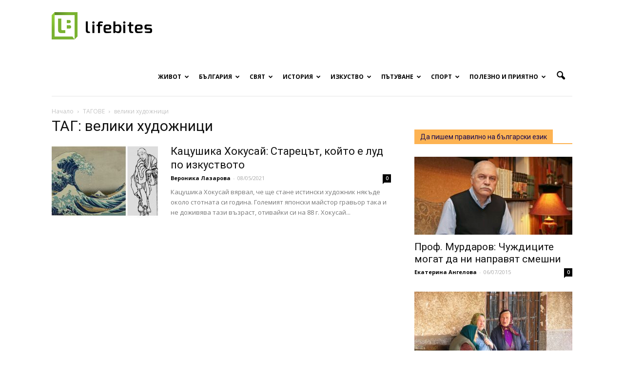

--- FILE ---
content_type: text/css
request_url: https://www.lifebites.bg/wp-content/themes/Newspaper_V7/style.css?ver=7.0.2
body_size: 89568
content:
/*
Theme Name: 	Newspaper
Theme URI: 		http://themeforest.net/user/tagDiv/portfolio
Description: 	Premium wordpress template, clean and easy to use.
Version: 		7.0
Author: 		tagDiv
Author URI: 	http://themeforest.net/user/tagDiv/portfolio
License:
License URI:
Tags:black, white, one-column, two-columns, fixed-layout
*/
/*

     _ _
    | \ | ___  _ _ _  ___ ___  ___  ___  ___  _ _
    |   |/ ._>| | | |<_-<| . \<_> || . \/ ._>| '_>
    |_\_|\___.|__/_/ /__/|  _/<___||  _/\___.|_|
                         |_|       |_|
    ~ tagDiv 2016 ~

  Thanks for using our theme !
  Our portfolio is here: http://themeforest.net/user/tagDiv/portfolio

*/
body{visibility:visible !important;}
.mx_image_background{background-color:#f2f2f2;}
.td-visibility-hidden{visibility:hidden;}
.clearfix {*zoom: 1;}
.clearfix:before, .clearfix:after{display:table; content:''; line-height:0;}
.clearfix:after{clear:both;}
.td-display-none{display:none;}
.td-display-block{display:block;}
html{font-family:sans-serif; -webkit-text-size-adjust:100%; -ms-text-size-adjust:100%;}
body{margin:0;}
article, aside, details, figcaption, figure, footer, header, hgroup, main, menu, nav, section, summary{display:block;}
audio, canvas, progress, video{display:inline-block; vertical-align:baseline;}
audio:not([controls]){display:none; height:0;}
[hidden], template{display:none;}
a{background-color:transparent;}
a:active, a:hover{outline:0;}
abbr[title]{border-bottom:1px dotted;}
b, strong{font-weight:bold;}
dfn{font-style:italic;}
h1{margin:.67em 0; font-size:2em;}
mark{color:#000; background:#ff0;}
small{font-size:80%;}
sub, sup{position:relative; font-size:75%; line-height:0; vertical-align:baseline;}
sup{top:-.5em;}
sub{bottom:-.25em;}
img{border:0;}
svg:not(:root){overflow:hidden;}
figure{margin:0;}
hr{-moz-box-sizing:content-box; box-sizing:content-box; height:0;}
pre{overflow:auto;}
code, kbd, pre, samp{font-family:monospace, monospace; font-size:1em;}
button, input, optgroup, select, textarea{margin:0; font:inherit; color:inherit;}
button{overflow:visible;}
button, select{text-transform:none;}
button, html input[type="button"], input[type="reset"], input[type="submit"]{cursor:pointer; -webkit-appearance:button;}
button[disabled], html input[disabled]{cursor:default;}
button::-moz-focus-inner, input::-moz-focus-inner{padding:0; border:0;}
input{line-height:normal;}
input[type="checkbox"], input[type="radio"]{box-sizing:border-box;padding:0;}
input[type="number"]::-webkit-inner-spin-button, input[type="number"]::-webkit-outer-spin-button{height:auto;}
input[type="search"]{-webkit-box-sizing:content-box; -moz-box-sizing:content-box; box-sizing:content-box; -webkit-appearance:textfield;}
input[type="search"]::-webkit-search-cancel-button, input[type="search"]::-webkit-search-decoration{-webkit-appearance:none;}
fieldset{margin:0 2px; padding:.35em .625em .75em; border:1px solid #c0c0c0;}
legend{ padding:0; border:0;}
textarea{overflow:auto;}
optgroup{font-weight:bold;}
table{border-spacing:0; border-collapse:collapse;}
td, th{padding:0;}
*{-webkit-box-sizing:border-box; -moz-box-sizing:border-box; box-sizing:border-box;}
*:before, *:after{-webkit-box-sizing:border-box; -moz-box-sizing:border-box; box-sizing:border-box;}
img{width:auto\9; max-width:100%; height:auto;}
.td-main-content-wrap, .td-category-grid{background-color:#fff;}
.td-container{width:1068px; margin-right:auto; margin-left:auto;}
.td-pb-row{*zoom: 1;
  margin-right:-24px; margin-left:-24px;}
.td-pb-row:before, .td-pb-row:after{display:table; content:"";}
.td-pb-row:after{clear:both;}
.td-pb-row [class*="td-pb-span"]{position:relative; display:block; float:left; min-height:1px; padding-right:24px; padding-left:24px;}
@media (min-width: 1019px) and (max-width: 1140px){.td-pb-row [class*="td-pb-span"]{padding-right:20px; padding-left:20px;}}
@media (min-width: 768px) and (max-width: 1018px){.td-pb-row [class*="td-pb-span"]{padding-right:14px; padding-left:14px;}}
@media (max-width: 767px){.td-pb-row [class*="td-pb-span"]{padding-right:0; padding-left:0;}}
.td-ss-main-sidebar, .td-ss-row .td-pb-span4 .wpb_wrapper{-webkit-backface-visibility:hidden; -webkit-perspective:1000;}
.td-pb-span1{width:8.33333333%;}
.td-pb-span2{width:16.66666667%;}
.td-pb-span3{width:25%;}
.td-pb-span4{width:33.33333333%;}
.td-pb-span5{width:41.66666667%;}
.td-pb-span6{width:50%;}
.td-pb-span7{width:58.33333333%;}
.td-pb-span8{width:66.66666667%;}
.td-pb-span9{width:75%;}
.td-pb-span10{width:83.33333333%;}
.td-pb-span11{width:91.66666667%;}
.td-pb-span12{width:100%;}
.td-pb-row .td-pb-row .td-pb-span1{width:8.33333333%;}
.td-pb-row .td-pb-row .td-pb-span2{width:16.66666667%;}
.td-pb-row .td-pb-row .td-pb-span3{width:25%;}
.td-pb-row .td-pb-row .td-pb-span4{width:33.33333333%;}
.td-pb-row .td-pb-row .td-pb-span5{width:41.66666667%;}
.td-pb-row .td-pb-row .td-pb-span6{width:50%;}
.td-pb-row .td-pb-row .td-pb-span7{width:58.33333333%;}
.td-pb-row .td-pb-row .td-pb-span8{width:66.66666667%;}
.td-pb-row .td-pb-row .td-pb-span9{width:75%;}
.td-pb-row .td-pb-row .td-pb-span10{width:83.33333333%;}
.td-pb-row .td-pb-row .td-pb-span11{width:91.66666667%;}
.td-pb-row .td-pb-row .td-pb-span12{width:100%;}
.wpb_row{margin-bottom:0;}
.vc_row .vc_inner .vc_column-inner{padding-right:0; padding-left:0;}
.td-block-row{*zoom: 1;
  margin-right:-24px; margin-left:-24px;}
.td-block-row:before, .td-block-row:after{display:table; content:"";}
.td-block-row:after{clear:both;}
.td-block-row [class*='td-block-span']{display:block; float:left; min-height:1px; padding-right:24px; padding-left:24px;}
@media (min-width: 1019px) and (max-width: 1140px){.td-block-row [class*="td-block-span"]{padding-right:20px; padding-left:20px;}}
@media (min-width: 768px) and (max-width: 1018px){.td-block-row [class*="td-block-span"]{padding-right:14px; padding-left:14px;}}
@media (max-width: 767px){.td-block-row [class*="td-block-span"]{padding-right:0; padding-left:0;}}
.td-block-span4{width:33.33333333%;}
.td-block-span6{width:50%;}
@media (min-width: 1019px) and (max-width: 1140px){
  .td-container{width:980px;}
  .td-pb-row{*zoom: 1;
    margin-right:-20px; margin-left:-20px;}
  .td-pb-row:before, .td-pb-row:after{display:table; content:"";}
  .td-pb-row:after{clear:both;}
  .td-pb-row [class*='td-pb-span']{display:block; float:left; min-height:1px; padding-right:24px; padding-right:20px; padding-left:24px; padding-left:20px;}
  .td-block-row{*zoom: 1; margin-right:-20px; margin-left:-20px;}
  .td-block-row:before, .td-block-row:after{display:table; content:"";}
  .td-block-row:after{clear:both;}
  .td-block-row [class*='td-block-span']{display:block; float:left; min-height:1px; padding-right:24px; padding-left:24px;}}
@media (min-width: 1019px) and (max-width: 1140px) and (min-width: 1019px) and (max-width: 1140px){.td-pb-row [class*="td-pb-span"]{padding-right:20px; padding-left:20px;}}
@media (min-width: 1019px) and (max-width: 1140px) and (min-width: 768px) and (max-width: 1018px){.td-pb-row [class*="td-pb-span"]{padding-right:14px; padding-left:14px;}}
@media (min-width: 1019px) and (max-width: 1140px) and (max-width: 767px){.td-pb-row [class*="td-pb-span"]{padding-right:0; padding-left:0;}}
@media (min-width: 1019px) and (max-width: 1140px) and (min-width: 1019px) and (max-width: 1140px){.td-block-row [class*="td-block-span"]{padding-right:20px; padding-left:20px;}}
@media (min-width: 1019px) and (max-width: 1140px) and (min-width: 768px) and (max-width: 1018px){.td-block-row [class*="td-block-span"]{padding-right:14px; padding-left:14px;}}
@media (min-width: 1019px) and (max-width: 1140px) and (max-width: 767px){.td-block-row [class*="td-block-span"]{padding-right:0; padding-left:0;}}
@media (min-width: 768px) and (max-width: 1018px){
  .td-container{width:740px;}
  .td-pb-row{*zoom: 1;
    margin-right:-14px; margin-left:-14px;}
  .td-pb-row:before, .td-pb-row:after{display:table; content:"";}
  .td-pb-row:after{clear:both;}
  .td-pb-row [class*="td-pb-span"]{display:block; float:left; min-height:1px; padding-right:24px; padding-right:14px; padding-left:24px   ; padding-left:14px;}
  .td-block-row{*zoom: 1;
    margin-right:-14px; margin-left:-14px;}
  .td-block-row:before, .td-block-row:after{display:table; content:"";}
  .td-block-row:after{clear:both;}
  .td-block-row [class*="td-block-span"]{display:block; float:left; min-height:1px; padding-right:24px; padding-left:24px;}}
@media (min-width: 768px) and (max-width: 1018px) and (min-width: 1019px) and (max-width: 1140px){.td-pb-row [class*="td-pb-span"]{padding-right:20px; padding-left:20px;}}
@media (min-width: 768px) and (max-width: 1018px) and (min-width: 768px) and (max-width: 1018px){.td-pb-row [class*="td-pb-span"]{padding-right:14px; padding-left:14px;}}
@media (min-width: 768px) and (max-width: 1018px) and (max-width: 767px){.td-pb-row [class*="td-pb-span"]{padding-right:0; padding-left:0;}}
@media (min-width: 768px) and (max-width: 1018px) and (min-width: 1019px) and (max-width: 1140px){.td-block-row [class*="td-block-span"]{padding-right:20px; padding-left:20px;}}
@media (min-width: 768px) and (max-width: 1018px) and (min-width: 768px) and (max-width: 1018px){.td-block-row [class*="td-block-span"]{padding-right:14px; padding-left:14px;}}
@media (min-width: 768px) and (max-width: 1018px) and (max-width: 767px){.td-block-row [class*="td-block-span"]{padding-right:0; padding-left:0;}}
@media (max-width: 767px){
  .td-container{width:100%; padding-right:10px; padding-left:10px;}
  .td-pb-row{width:100%; margin-right:0; margin-left:0;}
  .td-pb-row [class*="td-pb-span"]{display:block; float:left; min-height:1px;    padding-right:24px;
    padding-right:0; padding-left:24px   ; padding-left:0;}
  .td-pb-row .td-pb-span1, .td-pb-row .td-pb-span2, .td-pb-row .td-pb-span3, .td-pb-row .td-pb-span4, .td-pb-row .td-pb-span5, .td-pb-row .td-pb-span6, .td-pb-row .td-pb-span7, .td-pb-row .td-pb-span8, .td-pb-row .td-pb-span9, .td-pb-row .td-pb-span10, .td-pb-row .td-pb-span11, .td-pb-row .td-pb-span12{float:none; width:100%;}
  .td-pb-row .td-pb-row{padding-right:0; padding-left:0;}
  .td-pb-row .td-pb-row .td-pb-span1, .td-pb-row .td-pb-row .td-pb-span2, .td-pb-row .td-pb-row .td-pb-span3, .td-pb-row .td-pb-row .td-pb-span4, .td-pb-row .td-pb-row .td-pb-span5, .td-pb-row .td-pb-row .td-pb-span6, .td-pb-row .td-pb-row .td-pb-span7, .td-pb-row .td-pb-row .td-pb-span8, .td-pb-row .td-pb-row .td-pb-span9, .td-pb-row .td-pb-row .td-pb-span10, .td-pb-row .td-pb-row .td-pb-span11, .td-pb-row .td-pb-row .td-pb-span12{width:100%;}
  .td-block-row{margin-right:0;*zoom: 1; margin-left:0;}
  .td-block-row:before, .td-block-row:after{display:table; content:"";}
  .td-block-row:after{clear:both;}
  .td-block-row [class*="td-block-span"]{display:block; float:left; min-height:1px; padding-right:24px; padding-left:24px;}
  .td-block-span4, .td-block-span6, .td-block-span12{float:none; width:100%;}}
@media (max-width: 767px) and (min-width: 1019px) and (max-width: 1140px){.td-pb-row [class*="td-pb-span"]{padding-right:20px; padding-left:20px;}}
@media (max-width: 767px) and (min-width: 768px) and (max-width: 1018px){.td-pb-row [class*="td-pb-span"]{padding-right:14px; padding-left:14px;}}
@media (max-width: 767px) and (max-width: 767px){.td-pb-row [class*="td-pb-span"]{padding-right:0; padding-left:0;}}
@media (max-width: 767px) and (min-width: 1019px) and (max-width: 1140px){.td-block-row [class*="td-block-span"]{padding-right:20px; padding-left:20px;}}
@media (max-width: 767px) and (min-width: 768px) and (max-width: 1018px){.td-block-row [class*="td-block-span"]{padding-right:14px; padding-left:14px;}}
@media (max-width: 767px) and (max-width: 767px){.td-block-row [class*="td-block-span"]{padding-right:0; padding-left:0;}}
.td-header-wrap{position:relative; z-index:2000;}
.td-header-row{*zoom: 1;
  font-family:'Open Sans', arial, sans-serif;}
.td-header-row:before, .td-header-row:after{display:table; content:"";}
.td-header-row:after{clear:both;}
.td-header-row [class*="td-header-sp"]{display:block; float:left; min-height:1px; padding-right:24px; padding-left:24px;}
@media (min-width: 1019px) and (max-width: 1140px){.td-header-row [class*="td-header-sp"]{padding-right:20px; padding-left:20px;}}
@media (min-width: 768px) and (max-width: 1018px){.td-header-row [class*="td-header-sp"]{padding-right:14px; padding-left:14px;}}
@media (max-width: 767px){.td-header-row [class*="td-header-sp"]{padding-right:0; padding-left:0;}}
.td-header-sp-logo img{position:absolute; top:0; right:0; bottom:0; left:0; margin:auto;}
.td-main-menu-logo{display:none; float:left; height:48px; margin-right:10px;}
@media (max-width: 767px){.td-main-menu-logo{display:block; height:0; margin-right:0;}}
.td-main-menu-logo a{line-height:48px;}
.td-main-menu-logo img{position:relative; max-height:48px; padding:3px 0; vertical-align:middle;}
@media (max-width: 767px){.td-main-menu-logo img{position:absolute; top:0; right:0; bottom:0; left:0; margin:auto; padding:0;}}
@media (max-width: 1140px){.td-main-menu-logo img{max-width:180px;}}
@media (min-width: 768px){.td-affix .td-logo-sticky{display:block;}
  .td-header-wrap .td-affix .td-main-menu-logo{height:48px !important;}
  .td-header-wrap .td-affix .td-main-menu-logo a{line-height:48px !important;}
  .td-header-wrap .td-affix .td-main-menu-logo img{top:-1px; max-height:48px !important;}
  .td-header-wrap .td-affix .sf-menu>li>a{line-height:48px !important;}}
.td-visual-hidden{position:absolute; overflow:hidden; width:1px; height:1px; margin:-1px; padding:0; border:0;}
.td-logo{margin:0; padding:0; font-size:inherit !important; line-height:1;}
.td-logo-in-header .td-sticky-disable.td-mobile-logo, .td-logo-in-header .td-sticky-disable.td-header-logo{display:none;}
.td-logo-in-header .td-sticky-disable.td-mobile-logo{}
@media (max-width: 767px){.td-logo-in-header .td-sticky-disable.td-mobile-logo{display:block;}}
.td-logo-in-header .td-sticky-header.td-mobile-logo{display:none;}
@media (max-width: 767px){.td-logo-in-header .td-sticky-header.td-mobile-logo{display:inherit;}}
.td-logo-in-header .td-sticky-header.td-header-logo{display:block;}
@media (max-width: 767px){.td-logo-in-header .td-sticky-header.td-header-logo{display:none;}}
.td-logo-in-header .td-sticky-mobile.td-mobile-logo{display:block;}
.td-logo-in-header .td-sticky-mobile.td-header-logo{display:none;}
.td-logo-in-menu .td-sticky-disable.td-mobile-logo{display:none;}
@media (max-width: 767px){.td-logo-in-menu .td-sticky-disable.td-mobile-logo{display:block;}}
.td-logo-in-menu .td-sticky-disable.td-header-logo{display:block;}
@media (max-width: 767px){.td-logo-in-menu .td-sticky-disable.td-header-logo{display:none;}}
.td-affix .td-logo-in-menu .td-sticky-disable.td-header-logo{display:none;}
.td-logo-in-menu .td-sticky-header.td-mobile-logo{display:none;}
@media (max-width: 767px){.td-logo-in-menu .td-sticky-header.td-mobile-logo{display:block;}}
.td-logo-in-menu .td-sticky-header.td-header-logo{display:block;}
@media (max-width: 767px){.td-logo-in-menu .td-sticky-header.td-header-logo{display:none;}}
.td-logo-in-menu .td-sticky-mobile.td-mobile-logo{display:none;}
@media (max-width: 767px){.td-logo-in-menu .td-sticky-mobile.td-mobile-logo{display:block;}}
.td-logo-in-menu .td-sticky-mobile.td-header-logo{}
@media (max-width: 767px){.td-logo-in-menu .td-sticky-mobile.td-header-logo{display:none;}}
.td-affix .td-logo-in-menu .td-sticky-mobile.td-header-logo{display:none;}
.td-affix .td-logo-in-menu .td-sticky-mobile.td-mobile-logo{display:block;}
.td-affix .td-logo-in-menu .td-main-logo{display:none;}
@media (max-width: 767px){.td-affix .td-logo-in-menu .td-main-logo{display:block;}}
.td-affix .td-logo-in-menu.td-logo-sticky .td-main-logo{display:block;}
.td-header-menu-wrap.td-affix{position:fixed !important; z-index:9999; top:0; width:100%; margin-right:auto; margin-left:auto; -webkit-transform:translate3d(0, 0, 0); transform:translate3d(0, 0, 0); background-color:#fff; background-color:rgba(255, 255, 255, .97);}
.admin-bar .td-header-menu-wrap.td-affix{top:32px;}
@media (max-width: 767px){.admin-bar .td-header-menu-wrap.td-affix{top:46px;}}
@media (max-width: 602px){.admin-bar .td-header-menu-wrap.td-affix{top:0;}}
.td-header-gradient:before{position:absolute; z-index:1; bottom:-12px; width:100%; height:12px; content:'';}
.td-boxed-layout #td-outer-wrap{z-index:1;}
.td-boxed-layout .td-header-menu-wrap.td-affix{width:1164px; margin-right:auto; margin-left:auto;}
@media (max-width: 1140px){.td-boxed-layout .td-header-menu-wrap.td-affix{width:100%;}}
.td-header-top-menu-full{position:relative; z-index:9999;}
@media (max-width: 767px){.td-header-top-menu-full{display:none;}}
.td-banner-wrap-full{position:relative;}
.td-header-menu-wrap-full{position:relative; z-index:9998;}
@media (max-width: 767px){.td-header-wrap .td-header-menu-wrap-full, .td-header-wrap .td-header-menu-wrap, .td-header-wrap .td-header-main-menu{height:54px !important; background-color:#222 !important;}
  .td-header-header{padding:0;}
  .header-search-wrap .td-icon-search{color:#fff !important;}}
@media (min-width: 768px){.td-affix .header-search-wrap .td-icon-search{line-height:48px !important;}
  .td-affix #td-header-menu{min-height:48px !important;}}
@media (min-width: 768px){.td-header-style-5 .td-affix .td-main-menu-logo img, .td-header-style-6 .td-affix .td-main-menu-logo img, .td-header-style-12 .td-affix .td-main-menu-logo img{top:0;}}
@-moz-document url-prefix(){@media (min-width: 768px){.td-header-style-5 .td-main-menu-logo a img, .td-header-style-6 .td-main-menu-logo a img, .td-header-style-12 .td-main-menu-logo a img{top:-1px;}}}
.td-logo-text-container{z-index:1; display:inline-block; line-height:1; vertical-align:middle;}
.td-logo-text-container span{display:inline-block; width:100%;}
.td-logo-text-container .td-logo-text{font-family:serif; font-size:75px; line-height:1; color:#222;}
@media (max-width: 767px){.td-logo-text-container .td-logo-text{font-size:36px;}}
.td-logo-text-container .td-logo{line-height:1 !important;}
.td-logo-text-container .td-tagline-text{padding-top:2px; padding-bottom:10px; font-family:serif; font-size:12px; letter-spacing:1.8px; color:#777;}
@media (max-width: 767px){.td-logo-text-container .td-tagline-text{font-size:11px;}}
.td-logo-mobile-loaded{}
@media (max-width: 767px){.td-logo-mobile-loaded{display:none;}}
.td-banner-wrap-full, .td-header-menu-wrap-full{background-color:#fff;}
.td-header-style-1 .td-header-top-menu-full{background-color:#222;}
.td-header-style-1 .td-header-sp-logo{position:relative; width:284px; height:90px; margin:28px 28px 9px 28px;}
@media (min-width: 1019px) and (max-width: 1140px){.td-header-style-1 .td-header-sp-logo{width:224px; margin-left:0;}}
@media (min-width: 768px) and (max-width: 1018px){.td-header-style-1 .td-header-sp-logo{width:214px; max-height:60px; margin:14px 28px 0 28px;}}
@media (max-width: 767px){.td-header-style-1 .td-header-sp-logo{display:none;}}
.td-header-style-1 .td-header-sp-logo img{max-height:90px;}
@media (min-width: 768px) and (max-width: 1018px){.td-header-style-1 .td-header-sp-logo img{max-height:60px;}}
.td-header-style-1 .td-header-sp-recs{margin:28px 0 9px 0;}
@media (min-width: 768px) and (max-width: 1018px){.td-header-style-1 .td-header-sp-recs{margin:14px 0 0 0;}}
@media (max-width: 767px){.td-header-style-1 .td-header-sp-recs{margin:0;}}
@media (min-width: 768px){.td-header-style-1 .td-header-sp-recs .td-a-rec-id-header>div, .td-header-style-1 .td-header-sp-recs .td-g-rec-id-header>.adsbygoogle{margin:auto;}}
.td-header-style-1 .header-search-wrap .td-icon-search{color:#000;}
@media (max-width: 767px){.td-header-style-1 .header-search-wrap .td-icon-search{color:#fff;}}
.td-header-style-2 .td-header-top-menu-full{background-color:#222;}
.td-header-style-2 .td-header-sp-logo{position:relative; width:284px; height:90px; margin:24px 28px 0 28px;}
@media (min-width: 1019px) and (max-width: 1140px){.td-header-style-2 .td-header-sp-logo{width:224px; margin:24px 14px 0 14px;}}
@media (min-width: 768px) and (max-width: 1018px){.td-header-style-2 .td-header-sp-logo{width:214px; height:60px; margin-top:14px;}}
@media (max-width: 767px){.td-header-style-2 .td-header-sp-logo{display:none;}}
.td-header-style-2 .td-header-sp-logo img{max-height:90px;}
@media (min-width: 768px) and (max-width: 1018px){.td-header-style-2 .td-header-sp-logo img{max-height:60px;}}
.td-header-style-2 .td-header-sp-recs{margin:24px 0 0 0;}
@media (min-width: 768px) and (max-width: 1018px){.td-header-style-2 .td-header-sp-recs{margin-top:14px;}}
@media (max-width: 767px){.td-header-style-2 .td-header-sp-recs{margin:0;}}
@media (min-width: 768px){.td-header-style-2 .td-header-sp-recs .td-a-rec-id-header>div, .td-header-style-2 .td-header-sp-recs .td-g-rec-id-header>.adsbygoogle{margin:auto;}}
.td-header-style-2 .header-search-wrap .td-icon-search{color:#000;}
@media (max-width: 767px){.td-header-style-2 .header-search-wrap .td-icon-search{color:#fff;}}
.td-header-style-2 .td-header-menu-wrap-full{position:relative;}
.single_template_6 .td-header-style-2 .td-header-sp-recs, .single_template_7 .td-header-style-2 .td-header-sp-recs, .homepage-post.single_template_7 .td-header-style-2 .td-header-sp-recs, .single_template_8 .td-header-style-2 .td-header-sp-recs, .single_template_10 .td-header-style-2 .td-header-sp-recs, .single_template_11 .td-header-style-2 .td-header-sp-recs, .td_category_template_2 .td-header-style-2 .td-header-sp-recs, .td_category_template_5 .td-header-style-2 .td-header-sp-recs, .td_category_template_6 .td-header-style-2 .td-header-sp-recs, .td_category_template_8 .td-header-style-2 .td-header-sp-recs{}
@media (min-width: 1019px){.single_template_6 .td-header-style-2 .td-header-sp-recs, .single_template_7 .td-header-style-2 .td-header-sp-recs, .homepage-post.single_template_7 .td-header-style-2 .td-header-sp-recs, .single_template_8 .td-header-style-2 .td-header-sp-recs, .single_template_10 .td-header-style-2 .td-header-sp-recs, .single_template_11 .td-header-style-2 .td-header-sp-recs, .td_category_template_2 .td-header-style-2 .td-header-sp-recs, .td_category_template_5 .td-header-style-2 .td-header-sp-recs, .td_category_template_6 .td-header-style-2 .td-header-sp-recs, .td_category_template_8 .td-header-style-2 .td-header-sp-recs{margin-bottom:24px;}}
@media (min-width: 768px) and (max-width: 1018px){.single_template_6 .td-header-style-2 .td-header-sp-recs, .single_template_7 .td-header-style-2 .td-header-sp-recs, .homepage-post.single_template_7 .td-header-style-2 .td-header-sp-recs, .single_template_8 .td-header-style-2 .td-header-sp-recs, .single_template_10 .td-header-style-2 .td-header-sp-recs, .single_template_11 .td-header-style-2 .td-header-sp-recs, .td_category_template_2 .td-header-style-2 .td-header-sp-recs, .td_category_template_5 .td-header-style-2 .td-header-sp-recs, .td_category_template_6 .td-header-style-2 .td-header-sp-recs, .td_category_template_8 .td-header-style-2 .td-header-sp-recs{margin-bottom:14px;}}
.td_category_template_7 .td-header-style-2 .td-header-sp-recs{}
@media (min-width: 1019px){.td_category_template_7 .td-header-style-2 .td-header-sp-recs{margin-bottom:6px;}}
.td_category_template_2 .td-header-style-2, .td_category_template_5 .td-header-style-2{border-bottom:1px solid #f2f2f2;}
.td-header-style-3 .td-header-menu-wrap-full{background-color:transparent !important;}
.td-header-style-3 .td-header-top-menu-full{background-color:#111;}
.td-header-style-3 .td-header-sp-logo{position:relative; width:284px; height:90px; margin:28px;}
@media (min-width: 1019px) and (max-width: 1140px){.td-header-style-3 .td-header-sp-logo{width:224px; margin-left:0;}}
@media (min-width: 768px) and (max-width: 1018px){.td-header-style-3 .td-header-sp-logo{width:214px; height:60px; margin:14px 28px 0 28px;}}
@media (max-width: 767px){.td-header-style-3 .td-header-sp-logo{display:none;}}
.td-header-style-3 .td-header-sp-logo img{max-height:90px;}
@media (min-width: 768px) and (max-width: 1018px){.td-header-style-3 .td-header-sp-logo img{max-height:60px;}}
.td-header-style-3 .td-header-sp-recs{margin:28px 0;}
@media (min-width: 768px) and (max-width: 1018px){.td-header-style-3 .td-header-sp-recs{margin:14px 0;}}
@media (max-width: 767px){.td-header-style-3 .td-header-sp-recs{margin:0;}}
@media (min-width: 768px){.td-header-style-3 .td-header-sp-recs .td-a-rec-id-header>div, .td-header-style-3 .td-header-sp-recs .td-g-rec-id-header>.adsbygoogle{margin:auto;}}
.td-header-style-3 .header-search-wrap .td-icon-search{color:#fff;}
.td-header-style-3 .td-header-main-menu{background-color:#151515;}
@media (max-width: 767px){.td-header-style-3 .td-header-main-menu{padding-left:2px;}}
.td-header-style-3 .sf-menu>li>a{color:#fff;}
.td-header-style-3 .sf-menu>li>a:after{display:none;}
.td-header-style-3 .black-menu{}
.td-header-style-3 .black-menu .sf-menu>.current-menu-item>a, .td-header-style-3 .black-menu .sf-menu>.current-menu-ancestor>a, .td-header-style-3 .black-menu .sf-menu>.current-category-ancestor>a, .td-header-style-3 .black-menu .sf-menu>li>a:hover, .td-header-style-3 .black-menu .sf-menu>.sfHover>a{background-color:#4db2ec;}
.td-header-style-3 .td-affix{background-color:transparent !important;}
.td-header-style-3 .td-affix .td-header-main-menu{background-color:#151515;}
.td_category_template_2 .td-header-style-3, .td_category_template_5 .td-header-style-3{border-bottom:1px solid #f2f2f2;}
.td-boxed-layout .td-header-style-3 .td-header-menu-wrap{background-color:#151515 !important;}
.td-full-layout .td-header-style-3 .td-header-main-menu{padding-left:21px;}
.td-full-layout .td-header-style-3 .td-no-subcats .td-mega-span:first-child{margin-left:17px;}
@media (max-width: 1140px){.td-full-layout .td-header-style-3 .td-no-subcats .td-mega-span:first-child{margin-left:18px;}}
.td-full-layout .td-header-style-3 .td-mega-menu ul{left:0 !important; width:1068px !important; border-top:none; box-shadow:none; }
@media (min-width: 1019px) and (max-width: 1140px){.td-full-layout .td-header-style-3 .td-mega-menu ul{width:980px !important;}}
@media (min-width: 768px) and (max-width: 1018px){.td-full-layout .td-header-style-3 .td-mega-menu ul{width:740px !important;}}
.td-full-layout .td-header-style-3 .td-mega-menu .td_block_mega_menu .td-next-prev-wrap{margin:0 0 18px 18px;}
.td-full-layout .td-header-style-3 .td_mega_menu_sub_cats{width:208px; padding-top:18px;}
@media (min-width: 1019px) and (max-width: 1140px){.td-full-layout .td-header-style-3 .td_mega_menu_sub_cats{width:192px;}}
@media (min-width: 768px) and (max-width: 1018px){.td-full-layout .td-header-style-3 .td_mega_menu_sub_cats{width:144px;}}
.td-full-layout .td-header-style-3 .td_mega_menu_sub_cats a{padding:5px 18px;}
@media (min-width: 768px) and (max-width: 1018px){.td-full-layout .td-header-style-3 .td_mega_menu_sub_cats a{padding:3px 18px;}}
.td-full-layout .td-header-style-3 .block-mega-child-cats{max-height:216px;}
@media (min-width: 768px) and (max-width: 1018px){.td-full-layout .td-header-style-3 .block-mega-child-cats{max-height:192px;}}
.td-full-layout .td-header-style-3 .td-mega-row{padding:18px 0 12px 0;}
.td-full-layout .td-header-style-3 .td-mega-span{width:192px; min-height:199px; margin-left:18px;}
@media (min-width: 1019px) and (max-width: 1140px){.td-full-layout .td-header-style-3 .td-mega-span{width:174px; min-height:187px;}}
@media (min-width: 768px) and (max-width: 1018px){.td-full-layout .td-header-style-3 .td-mega-span{width:126px; min-height:174px;}}
.td-full-layout .td-header-style-3 .td-mega-span .entry-thumb{min-height:132px;}
@media (min-width: 1019px) and (max-width: 1140px){.td-full-layout .td-header-style-3 .td-mega-span .entry-thumb{min-height:120px;}}
@media (min-width: 768px) and (max-width: 1018px){.td-full-layout .td-header-style-3 .td-mega-span .entry-thumb{min-height:87px;}}
.td-header-style-4 .td-header-top-menu-full{background-color:#111;}
.td-header-style-4 .td-main-menu-logo{display:block; margin:0; }
@media (max-width: 767px){.td-header-style-4 .td-main-menu-logo{display:inline; float:left; width:0;}}
.td-header-style-4 .td-main-menu-logo img{margin:0 21px 0 0;}
@media (min-width: 1019px) and (max-width: 1140px){.td-header-style-4 .td-main-menu-logo img{margin:0 14px;}}
@media (min-width: 768px) and (max-width: 1018px){.td-header-style-4 .td-main-menu-logo img{margin:0 10px;}}
@media (max-width: 767px){.td-header-style-4 .td-main-menu-logo img{margin:auto;}}
@media (min-width: 768px){.td-header-style-4 .td-main-menu-logo img{top:-1px;}
  .td-header-style-4 .td-affix .td-main-menu-logo img{top:0;}}
.td-header-style-4 .td-header-sp-recs{width:100%;}
.td-header-style-4 .td-header-sp-recs img{position:relative;}
.td-header-style-4 .td-header-sp-recs .adsbygoogle{position:relative; display:block !important;}
.td-header-style-4 .td-header-rec-wrap{min-height:0;}
@media (max-width: 767px){.td-header-style-4 .td-header-rec-wrap{width:100% !important; padding:0 10px;}}
.td-header-style-4 .header-search-wrap .td-icon-search{color:#fff;}
.td-header-style-4 .td-header-menu-wrap-full{background-color:transparent !important;}
.td-header-style-4 .td-header-main-menu{background-color:#151515;}
.td-header-style-4 .black-menu{}
.td-header-style-4 .black-menu .sf-menu>.current-menu-item>a, .td-header-style-4 .black-menu .sf-menu>.current-menu-ancestor>a, .td-header-style-4 .black-menu .sf-menu>.current-category-ancestor>a, .td-header-style-4 .black-menu .sf-menu>li>a:hover, .td-header-style-4 .black-menu .sf-menu>.sfHover>a{background-color:#4db2ec;}
.td-header-style-4 .sf-menu>li>a{color:#fff;}
@media (min-width: 1019px) and (max-width: 1140px){.td-header-style-4 .sf-menu>li>a{padding:0 12px;}}
.td-header-style-4 .sf-menu>li>a:after{display:none;}
.td-header-style-4 .sf-menu a.sf-with-ul{}
@media (min-width: 1019px) and (max-width: 1140px){.td-header-style-4 .sf-menu a.sf-with-ul{padding-right:26px;}}
.td-header-style-4 .td-affix{background-color:transparent !important;}
.td-header-style-4 .td-affix .td-header-main-menu{background-color:#151515;}
.td_category_template_2 .td-header-style-4, .td_category_template_5 .td-header-style-4{border-bottom:1px solid #f2f2f2;}
.td-boxed-layout .td-header-style-4 .td-header-menu-wrap{background-color:#151515 !important;}
.td-full-layout .td-header-style-4 .td-main-menu-logo{display:block; margin:0;}
.td-full-layout .td-header-style-4 .td-main-menu-logo img{margin:0 21px;}
@media (min-width: 1019px) and (max-width: 1140px){.td-full-layout .td-header-style-4 .td-main-menu-logo img{margin:0 14px;}}
@media (min-width: 768px) and (max-width: 1018px){.td-full-layout .td-header-style-4 .td-main-menu-logo img{margin:0 10px;}}
@media (max-width: 767px){.td-full-layout .td-header-style-4 .td-main-menu-logo img{margin:auto;}}
.td-full-layout .td-header-style-4 .td-no-subcats .td-mega-span:first-child{margin-left:17px;}
@media (max-width: 1140px){.td-full-layout .td-header-style-4 .td-no-subcats .td-mega-span:first-child{margin-left:18px;}}
.td-full-layout .td-header-style-4 .td-mega-menu ul{left:0 !important; width:1068px !important; border-top:none; box-shadow:none; }
@media (min-width: 1019px) and (max-width: 1140px){.td-full-layout .td-header-style-4 .td-mega-menu ul{width:980px !important;}}
@media (min-width: 768px) and (max-width: 1018px){.td-full-layout .td-header-style-4 .td-mega-menu ul{width:740px !important;}}
.td-full-layout .td-header-style-4 .td-mega-menu .td-next-prev-wrap{margin:0 0 18px 18px;}
.td-full-layout .td-header-style-4 .td_mega_menu_sub_cats{width:208px; padding-top:18px;}
@media (min-width: 1019px) and (max-width: 1140px){.td-full-layout .td-header-style-4 .td_mega_menu_sub_cats{width:192px;}}
@media (min-width: 768px) and (max-width: 1018px){.td-full-layout .td-header-style-4 .td_mega_menu_sub_cats{width:144px;}}
.td-full-layout .td-header-style-4 .td_mega_menu_sub_cats a{padding:5px 18px;}
@media (min-width: 768px) and (max-width: 1018px){.td-full-layout .td-header-style-4 .td_mega_menu_sub_cats a{padding:3px 18px;}}
.td-full-layout .td-header-style-4 .block-mega-child-cats{max-height:216px;}
@media (min-width: 768px) and (max-width: 1018px){.td-full-layout .td-header-style-4 .block-mega-child-cats{max-height:192px;}}
.td-full-layout .td-header-style-4 .td-mega-row{padding:18px 0 12px 0;}
.td-full-layout .td-header-style-4 .td-mega-span{width:192px; min-height:199px; margin-left:18px;}
@media (min-width: 1019px) and (max-width: 1140px){.td-full-layout .td-header-style-4 .td-mega-span{width:174px; min-height:187px;}}
@media (min-width: 768px) and (max-width: 1018px){.td-full-layout .td-header-style-4 .td-mega-span{width:126px; min-height:174px;}}
.td-full-layout .td-header-style-4 .td-mega-span .entry-thumb{min-height:132px;}
@media (min-width: 1019px) and (max-width: 1140px){.td-full-layout .td-header-style-4 .td-mega-span .entry-thumb{min-height:120px;}}
@media (min-width: 768px) and (max-width: 1018px){.td-full-layout .td-header-style-4 .td-mega-span .entry-thumb{min-height:87px;}}
.td-header-style-5{}
.td-header-style-5 .td-header-top-menu-full{background-color:#f9f9f9;}
.td-header-style-5 .td-header-top-menu-full .td-header-top-menu{color:#000;}
.td-header-style-5 .td-header-top-menu-full a{color:#000;}
.td-header-style-5 .td-social-icon-wrap .td-icon-font{color:#000;}
.td-header-style-5 .top-header-menu .sub-menu{background-color:#f9f9f9;}
.td-header-style-5 .td-main-menu-logo{display:block; height:60px; margin-right:0; }
@media (max-width: 767px){.td-header-style-5 .td-main-menu-logo{display:inline; float:left; width:0; height:0; margin:0;}}
.td-header-style-5 .td-main-menu-logo a{line-height:60px;}
.td-header-style-5 .td-main-menu-logo img{max-height:60px; margin-right:20px;}
@media (min-width: 768px) and (max-width: 1018px){.td-header-style-5 .td-main-menu-logo img{margin-right:10px;}}
@media (max-width: 767px){.td-header-style-5 .td-main-menu-logo img{max-height:48px; margin:auto;}}
.td-header-style-5 .td-header-sp-recs{width:100%;}
.td-header-style-5 .td-header-rec-wrap{min-height:0;}
.td-header-style-5 .td-a-rec-id-header>div, .td-header-style-5 .td-g-rec-id-header>div, .td-header-style-5 .td-a-rec-id-header>.adsbygoogle, .td-header-style-5 .td-g-rec-id-header>.adsbygoogle{}
@media (min-width: 1019px){.td-header-style-5 .td-a-rec-id-header>div, .td-header-style-5 .td-g-rec-id-header>div, .td-header-style-5 .td-a-rec-id-header>.adsbygoogle, .td-header-style-5 .td-g-rec-id-header>.adsbygoogle{margin:24px auto 0 auto !important;}}
@media (min-width: 768px) and (max-width: 1018px){.td-header-style-5 .td-a-rec-id-header>div, .td-header-style-5 .td-g-rec-id-header>div, .td-header-style-5 .td-a-rec-id-header>.adsbygoogle, .td-header-style-5 .td-g-rec-id-header>.adsbygoogle{margin:14px auto 0 auto !important;}}
.td-header-style-5 .td-a-rec-id-header img, .td-header-style-5 .td-g-rec-id-header img{position:relative;}
.td-header-style-5 .td-a-rec-id-header .adsbygoogle, .td-header-style-5 .td-g-rec-id-header .adsbygoogle{position:relative; display:block !important;}
.td-header-style-5 .header-search-wrap .td-icon-search{color:#fff;}
.td-header-style-5 .td-header-menu-wrap-full{background-color:#151515;}
.td-header-style-5 #td-header-menu{min-height:60px;}
.td-header-style-5 .black-menu{}
.td-header-style-5 .black-menu .sf-menu>.current-menu-item>a, .td-header-style-5 .black-menu .sf-menu>.current-menu-ancestor>a, .td-header-style-5 .black-menu .sf-menu>.current-category-ancestor>a, .td-header-style-5 .black-menu .sf-menu>li>a:hover, .td-header-style-5 .black-menu .sf-menu>.sfHover>a{background-color:#4db2ec;}
.td-header-style-5 .sf-menu>li>a{line-height:60px; color:#fff; }
@media (min-width: 1019px) and (max-width: 1140px){.td-header-style-5 .sf-menu>li>a{padding:0 12px;}}
.td-header-style-5 .sf-menu>li>a:after{display:none;}
.td-header-style-5 .sf-menu a.sf-with-ul{}
@media (min-width: 1019px) and (max-width: 1140px){.td-header-style-5 .sf-menu a.sf-with-ul{padding-right:26px;}}
.td-header-style-5 .td-mega-menu ul{border-top:none;}
@media (max-width: 767px){.td-header-style-5 .td-header-menu-wrap-full{height:54px !important;}
  .td-header-style-5 #td-header-menu{min-height:54px;}
  .td-header-style-5 .td-header-main-menu{height:54px;}}
.td-header-style-5 .td-affix{background-color:#161616; background-color:rgba(22, 22, 22, .9);}
.td-header-style-5 .td-affix #td-header-menu{min-height:48px;}
.single_template_6 .td-header-style-5 .td-a-rec-id-header>div, .single_template_7 .td-header-style-5 .td-a-rec-id-header>div, .homepage-post.single_template_7 .td-header-style-5 .td-a-rec-id-header>div, .single_template_8 .td-header-style-5 .td-a-rec-id-header>div, .single_template_10 .td-header-style-5 .td-a-rec-id-header>div, .single_template_11 .td-header-style-5 .td-a-rec-id-header>div, .td_category_template_2 .td-header-style-5 .td-a-rec-id-header>div, .td_category_template_5 .td-header-style-5 .td-a-rec-id-header>div, .td_category_template_6 .td-header-style-5 .td-a-rec-id-header>div, .td_category_template_8 .td-header-style-5 .td-a-rec-id-header>div, .single_template_6 .td-header-style-5 .td-g-rec-id-header>div, .single_template_7 .td-header-style-5 .td-g-rec-id-header>div, .homepage-post.single_template_7 .td-header-style-5 .td-g-rec-id-header>div, .single_template_8 .td-header-style-5 .td-g-rec-id-header>div, .single_template_10 .td-header-style-5 .td-g-rec-id-header>div, .single_template_11 .td-header-style-5 .td-g-rec-id-header>div, .td_category_template_2 .td-header-style-5 .td-g-rec-id-header>div, .td_category_template_5 .td-header-style-5 .td-g-rec-id-header>div, .td_category_template_6 .td-header-style-5 .td-g-rec-id-header>div, .td_category_template_8 .td-header-style-5 .td-g-rec-id-header>div, .single_template_6 .td-header-style-5 .td-a-rec-id-header>.adsbygoogle, .single_template_7 .td-header-style-5 .td-a-rec-id-header>.adsbygoogle, .homepage-post.single_template_7 .td-header-style-5 .td-a-rec-id-header>.adsbygoogle, .single_template_8 .td-header-style-5 .td-a-rec-id-header>.adsbygoogle, .single_template_10 .td-header-style-5 .td-a-rec-id-header>.adsbygoogle, .single_template_11 .td-header-style-5 .td-a-rec-id-header>.adsbygoogle, .td_category_template_2 .td-header-style-5 .td-a-rec-id-header>.adsbygoogle, .td_category_template_5 .td-header-style-5 .td-a-rec-id-header>.adsbygoogle, .td_category_template_6 .td-header-style-5 .td-a-rec-id-header>.adsbygoogle, .td_category_template_8 .td-header-style-5 .td-a-rec-id-header>.adsbygoogle, .single_template_6 .td-header-style-5 .td-g-rec-id-header>.adsbygoogle, .single_template_7 .td-header-style-5 .td-g-rec-id-header>.adsbygoogle, .homepage-post.single_template_7 .td-header-style-5 .td-g-rec-id-header>.adsbygoogle, .single_template_8 .td-header-style-5 .td-g-rec-id-header>.adsbygoogle, .single_template_10 .td-header-style-5 .td-g-rec-id-header>.adsbygoogle, .single_template_11 .td-header-style-5 .td-g-rec-id-header>.adsbygoogle, .td_category_template_2 .td-header-style-5 .td-g-rec-id-header>.adsbygoogle, .td_category_template_5 .td-header-style-5 .td-g-rec-id-header>.adsbygoogle, .td_category_template_6 .td-header-style-5 .td-g-rec-id-header>.adsbygoogle, .td_category_template_8 .td-header-style-5 .td-g-rec-id-header>.adsbygoogle{}
@media (min-width: 1019px){.single_template_6 .td-header-style-5 .td-a-rec-id-header>div, .single_template_7 .td-header-style-5 .td-a-rec-id-header>div, .homepage-post.single_template_7 .td-header-style-5 .td-a-rec-id-header>div, .single_template_8 .td-header-style-5 .td-a-rec-id-header>div, .single_template_10 .td-header-style-5 .td-a-rec-id-header>div, .single_template_11 .td-header-style-5 .td-a-rec-id-header>div, .td_category_template_2 .td-header-style-5 .td-a-rec-id-header>div, .td_category_template_5 .td-header-style-5 .td-a-rec-id-header>div, .td_category_template_6 .td-header-style-5 .td-a-rec-id-header>div, .td_category_template_8 .td-header-style-5 .td-a-rec-id-header>div, .single_template_6 .td-header-style-5 .td-g-rec-id-header>div, .single_template_7 .td-header-style-5 .td-g-rec-id-header>div, .homepage-post.single_template_7 .td-header-style-5 .td-g-rec-id-header>div, .single_template_8 .td-header-style-5 .td-g-rec-id-header>div, .single_template_10 .td-header-style-5 .td-g-rec-id-header>div, .single_template_11 .td-header-style-5 .td-g-rec-id-header>div, .td_category_template_2 .td-header-style-5 .td-g-rec-id-header>div, .td_category_template_5 .td-header-style-5 .td-g-rec-id-header>div, .td_category_template_6 .td-header-style-5 .td-g-rec-id-header>div, .td_category_template_8 .td-header-style-5 .td-g-rec-id-header>div, .single_template_6 .td-header-style-5 .td-a-rec-id-header>.adsbygoogle, .single_template_7 .td-header-style-5 .td-a-rec-id-header>.adsbygoogle, .homepage-post.single_template_7 .td-header-style-5 .td-a-rec-id-header>.adsbygoogle, .single_template_8 .td-header-style-5 .td-a-rec-id-header>.adsbygoogle, .single_template_10 .td-header-style-5 .td-a-rec-id-header>.adsbygoogle, .single_template_11 .td-header-style-5 .td-a-rec-id-header>.adsbygoogle, .td_category_template_2 .td-header-style-5 .td-a-rec-id-header>.adsbygoogle, .td_category_template_5 .td-header-style-5 .td-a-rec-id-header>.adsbygoogle, .td_category_template_6 .td-header-style-5 .td-a-rec-id-header>.adsbygoogle, .td_category_template_8 .td-header-style-5 .td-a-rec-id-header>.adsbygoogle, .single_template_6 .td-header-style-5 .td-g-rec-id-header>.adsbygoogle, .single_template_7 .td-header-style-5 .td-g-rec-id-header>.adsbygoogle, .homepage-post.single_template_7 .td-header-style-5 .td-g-rec-id-header>.adsbygoogle, .single_template_8 .td-header-style-5 .td-g-rec-id-header>.adsbygoogle, .single_template_10 .td-header-style-5 .td-g-rec-id-header>.adsbygoogle, .single_template_11 .td-header-style-5 .td-g-rec-id-header>.adsbygoogle, .td_category_template_2 .td-header-style-5 .td-g-rec-id-header>.adsbygoogle, .td_category_template_5 .td-header-style-5 .td-g-rec-id-header>.adsbygoogle, .td_category_template_6 .td-header-style-5 .td-g-rec-id-header>.adsbygoogle, .td_category_template_8 .td-header-style-5 .td-g-rec-id-header>.adsbygoogle{margin-bottom:24px !important;}}
@media (min-width: 768px) and (max-width: 1018px){.single_template_6 .td-header-style-5 .td-a-rec-id-header>div, .single_template_7 .td-header-style-5 .td-a-rec-id-header>div, .homepage-post.single_template_7 .td-header-style-5 .td-a-rec-id-header>div, .single_template_8 .td-header-style-5 .td-a-rec-id-header>div, .single_template_10 .td-header-style-5 .td-a-rec-id-header>div, .single_template_11 .td-header-style-5 .td-a-rec-id-header>div, .td_category_template_2 .td-header-style-5 .td-a-rec-id-header>div, .td_category_template_5 .td-header-style-5 .td-a-rec-id-header>div, .td_category_template_6 .td-header-style-5 .td-a-rec-id-header>div, .td_category_template_8 .td-header-style-5 .td-a-rec-id-header>div, .single_template_6 .td-header-style-5 .td-g-rec-id-header>div, .single_template_7 .td-header-style-5 .td-g-rec-id-header>div, .homepage-post.single_template_7 .td-header-style-5 .td-g-rec-id-header>div, .single_template_8 .td-header-style-5 .td-g-rec-id-header>div, .single_template_10 .td-header-style-5 .td-g-rec-id-header>div, .single_template_11 .td-header-style-5 .td-g-rec-id-header>div, .td_category_template_2 .td-header-style-5 .td-g-rec-id-header>div, .td_category_template_5 .td-header-style-5 .td-g-rec-id-header>div, .td_category_template_6 .td-header-style-5 .td-g-rec-id-header>div, .td_category_template_8 .td-header-style-5 .td-g-rec-id-header>div, .single_template_6 .td-header-style-5 .td-a-rec-id-header>.adsbygoogle, .single_template_7 .td-header-style-5 .td-a-rec-id-header>.adsbygoogle, .homepage-post.single_template_7 .td-header-style-5 .td-a-rec-id-header>.adsbygoogle, .single_template_8 .td-header-style-5 .td-a-rec-id-header>.adsbygoogle, .single_template_10 .td-header-style-5 .td-a-rec-id-header>.adsbygoogle, .single_template_11 .td-header-style-5 .td-a-rec-id-header>.adsbygoogle, .td_category_template_2 .td-header-style-5 .td-a-rec-id-header>.adsbygoogle, .td_category_template_5 .td-header-style-5 .td-a-rec-id-header>.adsbygoogle, .td_category_template_6 .td-header-style-5 .td-a-rec-id-header>.adsbygoogle, .td_category_template_8 .td-header-style-5 .td-a-rec-id-header>.adsbygoogle, .single_template_6 .td-header-style-5 .td-g-rec-id-header>.adsbygoogle, .single_template_7 .td-header-style-5 .td-g-rec-id-header>.adsbygoogle, .homepage-post.single_template_7 .td-header-style-5 .td-g-rec-id-header>.adsbygoogle, .single_template_8 .td-header-style-5 .td-g-rec-id-header>.adsbygoogle, .single_template_10 .td-header-style-5 .td-g-rec-id-header>.adsbygoogle, .single_template_11 .td-header-style-5 .td-g-rec-id-header>.adsbygoogle, .td_category_template_2 .td-header-style-5 .td-g-rec-id-header>.adsbygoogle, .td_category_template_5 .td-header-style-5 .td-g-rec-id-header>.adsbygoogle, .td_category_template_6 .td-header-style-5 .td-g-rec-id-header>.adsbygoogle, .td_category_template_8 .td-header-style-5 .td-g-rec-id-header>.adsbygoogle{margin-bottom:14px !important;}}
.td_category_template_2 .td-header-style-5, .td_category_template_5 .td-header-style-5{border-bottom:1px solid #f2f2f2;}
.td-header-style-6{}
.td-header-style-6 .td-header-top-menu-full{background-color:#f9f9f9;}
.td-header-style-6 .td-header-top-menu-full .td-header-top-menu{color:#000;}
.td-header-style-6 .td-header-top-menu-full a{color:#000;}
.td-header-style-6 .td-social-icon-wrap .td-icon-font{color:#000;}
.td-header-style-6 .top-header-menu .sub-menu{background-color:#f9f9f9;}
.td-header-style-6 .td-main-menu-logo{display:block; height:80px; margin-right:42px;}
@media (min-width: 1019px) and (max-width: 1140px){.td-header-style-6 .td-main-menu-logo{margin-right:20px;}}
@media (min-width: 768px) and (max-width: 1018px){.td-header-style-6 .td-main-menu-logo{margin-right:10px;}}
@media (max-width: 767px){.td-header-style-6 .td-main-menu-logo{display:inline; float:left; width:0; height:0; margin:0;}}
.td-header-style-6 .td-main-menu-logo a{line-height:80px;}
.td-header-style-6 .td-main-menu-logo img{max-height:80px;}
@media (max-width: 767px){.td-header-style-6 .td-main-menu-logo img{max-height:48px;}}
.td-header-style-6 .td-header-sp-recs{width:100%;}
.td-header-style-6 .td-header-rec-wrap{min-height:0;}
.td-header-style-6 .td-a-rec-id-header>div, .td-header-style-6 .td-g-rec-id-header>div, .td-header-style-6 .td-a-rec-id-header>.adsbygoogle, .td-header-style-6 .td-g-rec-id-header>.adsbygoogle{}
@media (min-width: 1019px){.td-header-style-6 .td-a-rec-id-header>div, .td-header-style-6 .td-g-rec-id-header>div, .td-header-style-6 .td-a-rec-id-header>.adsbygoogle, .td-header-style-6 .td-g-rec-id-header>.adsbygoogle{margin:24px auto 0 auto !important;}}
@media (min-width: 768px) and (max-width: 1018px){.td-header-style-6 .td-a-rec-id-header>div, .td-header-style-6 .td-g-rec-id-header>div, .td-header-style-6 .td-a-rec-id-header>.adsbygoogle, .td-header-style-6 .td-g-rec-id-header>.adsbygoogle{margin:14px auto 0 auto !important;}}
.td-header-style-6 .td-a-rec-id-header img, .td-header-style-6 .td-g-rec-id-header img{position:relative;}
.td-header-style-6 .td-a-rec-id-header .adsbygoogle, .td-header-style-6 .td-g-rec-id-header .adsbygoogle{position:relative; display:block !important;}
.td-header-style-6 .header-search-wrap .td-icon-search{color:#fff;}
.td-header-style-6 .td-header-menu-wrap-full{background-color:#151515;}
.td-header-style-6 #td-header-menu{min-height:80px;}
.td-header-style-6 .black-menu{}
.td-header-style-6 .black-menu .sf-menu>.current-menu-item>a, .td-header-style-6 .black-menu .sf-menu>.current-menu-ancestor>a, .td-header-style-6 .black-menu .sf-menu>.current-category-ancestor>a, .td-header-style-6 .black-menu .sf-menu>li>a:hover, .td-header-style-6 .black-menu .sf-menu>.sfHover>a{background-color:#4db2ec;}
.td-header-style-6 .sf-menu{float:right;}
.td-header-style-6 .sf-menu>li>a{line-height:80px; color:#fff;}
@media (min-width: 1019px) and (max-width: 1140px){.td-header-style-6 .sf-menu>li>a{padding:0 12px;}}
.td-header-style-6 .sf-menu>li>a:after{display:none;}
.td-header-style-6 .sf-menu a.sf-with-ul{}
@media (min-width: 1019px) and (max-width: 1140px){.td-header-style-6 .sf-menu a.sf-with-ul{padding-right:26px;}}
.td-header-style-6 .td-mega-menu ul{border-top:none;}
@media (max-width: 767px){.td-header-style-6 #td-header-menu{min-height:54px;}
  .td-header-style-6 .td-header-main-menu{height:54px;}}
.td-header-style-6 .td-affix{background-color:#161616; background-color:rgba(22, 22, 22, .9);}
.td-header-style-6 .td-affix #td-header-menu{min-height:48px;}
.single_template_6 .td-header-style-6 .td-a-rec-id-header>div, .single_template_7 .td-header-style-6 .td-a-rec-id-header>div, .homepage-post.single_template_7 .td-header-style-6 .td-a-rec-id-header>div, .single_template_8 .td-header-style-6 .td-a-rec-id-header>div, .single_template_10 .td-header-style-6 .td-a-rec-id-header>div, .single_template_11 .td-header-style-6 .td-a-rec-id-header>div, .td_category_template_2 .td-header-style-6 .td-a-rec-id-header>div, .td_category_template_5 .td-header-style-6 .td-a-rec-id-header>div, .td_category_template_6 .td-header-style-6 .td-a-rec-id-header>div, .td_category_template_8 .td-header-style-6 .td-a-rec-id-header>div, .single_template_6 .td-header-style-6 .td-g-rec-id-header>div, .single_template_7 .td-header-style-6 .td-g-rec-id-header>div, .homepage-post.single_template_7 .td-header-style-6 .td-g-rec-id-header>div, .single_template_8 .td-header-style-6 .td-g-rec-id-header>div, .single_template_10 .td-header-style-6 .td-g-rec-id-header>div, .single_template_11 .td-header-style-6 .td-g-rec-id-header>div, .td_category_template_2 .td-header-style-6 .td-g-rec-id-header>div, .td_category_template_5 .td-header-style-6 .td-g-rec-id-header>div, .td_category_template_6 .td-header-style-6 .td-g-rec-id-header>div, .td_category_template_8 .td-header-style-6 .td-g-rec-id-header>div, .single_template_6 .td-header-style-6 .td-a-rec-id-header>.adsbygoogle, .single_template_7 .td-header-style-6 .td-a-rec-id-header>.adsbygoogle, .homepage-post.single_template_7 .td-header-style-6 .td-a-rec-id-header>.adsbygoogle, .single_template_8 .td-header-style-6 .td-a-rec-id-header>.adsbygoogle, .single_template_10 .td-header-style-6 .td-a-rec-id-header>.adsbygoogle, .single_template_11 .td-header-style-6 .td-a-rec-id-header>.adsbygoogle, .td_category_template_2 .td-header-style-6 .td-a-rec-id-header>.adsbygoogle, .td_category_template_5 .td-header-style-6 .td-a-rec-id-header>.adsbygoogle, .td_category_template_6 .td-header-style-6 .td-a-rec-id-header>.adsbygoogle, .td_category_template_8 .td-header-style-6 .td-a-rec-id-header>.adsbygoogle, .single_template_6 .td-header-style-6 .td-g-rec-id-header>.adsbygoogle, .single_template_7 .td-header-style-6 .td-g-rec-id-header>.adsbygoogle, .homepage-post.single_template_7 .td-header-style-6 .td-g-rec-id-header>.adsbygoogle, .single_template_8 .td-header-style-6 .td-g-rec-id-header>.adsbygoogle, .single_template_10 .td-header-style-6 .td-g-rec-id-header>.adsbygoogle, .single_template_11 .td-header-style-6 .td-g-rec-id-header>.adsbygoogle, .td_category_template_2 .td-header-style-6 .td-g-rec-id-header>.adsbygoogle, .td_category_template_5 .td-header-style-6 .td-g-rec-id-header>.adsbygoogle, .td_category_template_6 .td-header-style-6 .td-g-rec-id-header>.adsbygoogle, .td_category_template_8 .td-header-style-6 .td-g-rec-id-header>.adsbygoogle{}
@media (min-width: 1019px){.single_template_6 .td-header-style-6 .td-a-rec-id-header>div, .single_template_7 .td-header-style-6 .td-a-rec-id-header>div, .homepage-post.single_template_7 .td-header-style-6 .td-a-rec-id-header>div, .single_template_8 .td-header-style-6 .td-a-rec-id-header>div, .single_template_10 .td-header-style-6 .td-a-rec-id-header>div, .single_template_11 .td-header-style-6 .td-a-rec-id-header>div, .td_category_template_2 .td-header-style-6 .td-a-rec-id-header>div, .td_category_template_5 .td-header-style-6 .td-a-rec-id-header>div, .td_category_template_6 .td-header-style-6 .td-a-rec-id-header>div, .td_category_template_8 .td-header-style-6 .td-a-rec-id-header>div, .single_template_6 .td-header-style-6 .td-g-rec-id-header>div, .single_template_7 .td-header-style-6 .td-g-rec-id-header>div, .homepage-post.single_template_7 .td-header-style-6 .td-g-rec-id-header>div, .single_template_8 .td-header-style-6 .td-g-rec-id-header>div, .single_template_10 .td-header-style-6 .td-g-rec-id-header>div, .single_template_11 .td-header-style-6 .td-g-rec-id-header>div, .td_category_template_2 .td-header-style-6 .td-g-rec-id-header>div, .td_category_template_5 .td-header-style-6 .td-g-rec-id-header>div, .td_category_template_6 .td-header-style-6 .td-g-rec-id-header>div, .td_category_template_8 .td-header-style-6 .td-g-rec-id-header>div, .single_template_6 .td-header-style-6 .td-a-rec-id-header>.adsbygoogle, .single_template_7 .td-header-style-6 .td-a-rec-id-header>.adsbygoogle, .homepage-post.single_template_7 .td-header-style-6 .td-a-rec-id-header>.adsbygoogle, .single_template_8 .td-header-style-6 .td-a-rec-id-header>.adsbygoogle, .single_template_10 .td-header-style-6 .td-a-rec-id-header>.adsbygoogle, .single_template_11 .td-header-style-6 .td-a-rec-id-header>.adsbygoogle, .td_category_template_2 .td-header-style-6 .td-a-rec-id-header>.adsbygoogle, .td_category_template_5 .td-header-style-6 .td-a-rec-id-header>.adsbygoogle, .td_category_template_6 .td-header-style-6 .td-a-rec-id-header>.adsbygoogle, .td_category_template_8 .td-header-style-6 .td-a-rec-id-header>.adsbygoogle, .single_template_6 .td-header-style-6 .td-g-rec-id-header>.adsbygoogle, .single_template_7 .td-header-style-6 .td-g-rec-id-header>.adsbygoogle, .homepage-post.single_template_7 .td-header-style-6 .td-g-rec-id-header>.adsbygoogle, .single_template_8 .td-header-style-6 .td-g-rec-id-header>.adsbygoogle, .single_template_10 .td-header-style-6 .td-g-rec-id-header>.adsbygoogle, .single_template_11 .td-header-style-6 .td-g-rec-id-header>.adsbygoogle, .td_category_template_2 .td-header-style-6 .td-g-rec-id-header>.adsbygoogle, .td_category_template_5 .td-header-style-6 .td-g-rec-id-header>.adsbygoogle, .td_category_template_6 .td-header-style-6 .td-g-rec-id-header>.adsbygoogle, .td_category_template_8 .td-header-style-6 .td-g-rec-id-header>.adsbygoogle{margin-bottom:24px !important;}}
@media (min-width: 768px) and (max-width: 1018px){.single_template_6 .td-header-style-6 .td-a-rec-id-header>div, .single_template_7 .td-header-style-6 .td-a-rec-id-header>div, .homepage-post.single_template_7 .td-header-style-6 .td-a-rec-id-header>div, .single_template_8 .td-header-style-6 .td-a-rec-id-header>div, .single_template_10 .td-header-style-6 .td-a-rec-id-header>div, .single_template_11 .td-header-style-6 .td-a-rec-id-header>div, .td_category_template_2 .td-header-style-6 .td-a-rec-id-header>div, .td_category_template_5 .td-header-style-6 .td-a-rec-id-header>div, .td_category_template_6 .td-header-style-6 .td-a-rec-id-header>div, .td_category_template_8 .td-header-style-6 .td-a-rec-id-header>div, .single_template_6 .td-header-style-6 .td-g-rec-id-header>div, .single_template_7 .td-header-style-6 .td-g-rec-id-header>div, .homepage-post.single_template_7 .td-header-style-6 .td-g-rec-id-header>div, .single_template_8 .td-header-style-6 .td-g-rec-id-header>div, .single_template_10 .td-header-style-6 .td-g-rec-id-header>div, .single_template_11 .td-header-style-6 .td-g-rec-id-header>div, .td_category_template_2 .td-header-style-6 .td-g-rec-id-header>div, .td_category_template_5 .td-header-style-6 .td-g-rec-id-header>div, .td_category_template_6 .td-header-style-6 .td-g-rec-id-header>div, .td_category_template_8 .td-header-style-6 .td-g-rec-id-header>div, .single_template_6 .td-header-style-6 .td-a-rec-id-header>.adsbygoogle, .single_template_7 .td-header-style-6 .td-a-rec-id-header>.adsbygoogle, .homepage-post.single_template_7 .td-header-style-6 .td-a-rec-id-header>.adsbygoogle, .single_template_8 .td-header-style-6 .td-a-rec-id-header>.adsbygoogle, .single_template_10 .td-header-style-6 .td-a-rec-id-header>.adsbygoogle, .single_template_11 .td-header-style-6 .td-a-rec-id-header>.adsbygoogle, .td_category_template_2 .td-header-style-6 .td-a-rec-id-header>.adsbygoogle, .td_category_template_5 .td-header-style-6 .td-a-rec-id-header>.adsbygoogle, .td_category_template_6 .td-header-style-6 .td-a-rec-id-header>.adsbygoogle, .td_category_template_8 .td-header-style-6 .td-a-rec-id-header>.adsbygoogle, .single_template_6 .td-header-style-6 .td-g-rec-id-header>.adsbygoogle, .single_template_7 .td-header-style-6 .td-g-rec-id-header>.adsbygoogle, .homepage-post.single_template_7 .td-header-style-6 .td-g-rec-id-header>.adsbygoogle, .single_template_8 .td-header-style-6 .td-g-rec-id-header>.adsbygoogle, .single_template_10 .td-header-style-6 .td-g-rec-id-header>.adsbygoogle, .single_template_11 .td-header-style-6 .td-g-rec-id-header>.adsbygoogle, .td_category_template_2 .td-header-style-6 .td-g-rec-id-header>.adsbygoogle, .td_category_template_5 .td-header-style-6 .td-g-rec-id-header>.adsbygoogle, .td_category_template_6 .td-header-style-6 .td-g-rec-id-header>.adsbygoogle, .td_category_template_8 .td-header-style-6 .td-g-rec-id-header>.adsbygoogle{margin-bottom:14px !important;}}
.td_category_template_2 .td-header-style-6, .td_category_template_5 .td-header-style-6{border-bottom:1px solid #f2f2f2;}
.td-header-style-7{}
.td-header-style-7 .td-header-top-menu-full{background-color:#fff;}
.td-header-style-7 .td-header-top-menu-full a{color:#000;}
.td-header-style-7 .td-header-top-menu{color:#000; border-bottom:1px solid #e0e0e0;}
@media (max-width: 767px){.td-header-style-7 .td-header-top-menu{padding:5px 0;}}
.td-header-style-7 .td-social-icon-wrap .td-icon-font{color:#000;}
.td-header-style-7 .top-header-menu .sub-menu{background-color:#fff;}
.td-header-style-7 .td-header-sp-logo{float:left; height:99px; margin-right:0; padding:0;}
@media (min-width: 1019px) and (max-width: 1140px){.td-header-style-7 .td-header-sp-logo{margin-right:20px;}}
@media (min-width: 768px) and (max-width: 1018px){.td-header-style-7 .td-header-sp-logo{height:54px; margin-right:10px;}}
@media (max-width: 767px){.td-header-style-7 .td-header-sp-logo{display:none;}}
.td-header-style-7 .td-header-sp-logo a{line-height:106px;}
@media (min-width: 768px) and (max-width: 1018px){.td-header-style-7 .td-header-sp-logo a{line-height:54px;}}
.td-header-style-7 .td-header-sp-logo img{position:relative; max-height:106px; padding:6px 0; line-height:106px; vertical-align:middle;}
@media (min-width: 768px) and (max-width: 1018px){.td-header-style-7 .td-header-sp-logo img{max-width:140px; max-height:54px; padding:3px 0; line-height:54px;}}
@media (min-width: 768px){.td-header-style-7 .td-header-sp-logo img{top:-1px;}
  .td-header-style-7 .td-affix .td-header-sp-logo img{top:0;}}
.td-header-style-7 .td-main-menu-logo{display:none;}
@media (max-width: 767px){.td-header-style-7 .td-main-menu-logo{display:block;}}
.td-header-style-7 .td-header-sp-recs{width:100%;}
.td-header-style-7 .td-header-rec-wrap{min-height:0;}
.td-header-style-7 .td-a-rec-id-header>div, .td-header-style-7 .td-g-rec-id-header>div, .td-header-style-7 .td-a-rec-id-header>.adsbygoogle, .td-header-style-7 .td-g-rec-id-header>.adsbygoogle{}
@media (min-width: 1019px){.td-header-style-7 .td-a-rec-id-header>div, .td-header-style-7 .td-g-rec-id-header>div, .td-header-style-7 .td-a-rec-id-header>.adsbygoogle, .td-header-style-7 .td-g-rec-id-header>.adsbygoogle{margin:24px auto 0 auto !important;}}
@media (min-width: 768px) and (max-width: 1018px){.td-header-style-7 .td-a-rec-id-header>div, .td-header-style-7 .td-g-rec-id-header>div, .td-header-style-7 .td-a-rec-id-header>.adsbygoogle, .td-header-style-7 .td-g-rec-id-header>.adsbygoogle{margin:14px auto 0 auto !important;}}
.td-header-style-7 .td-a-rec-id-header img, .td-header-style-7 .td-g-rec-id-header img{position:relative;}
.td-header-style-7 .td-a-rec-id-header .adsbygoogle, .td-header-style-7 .td-g-rec-id-header .adsbygoogle{position:relative; display:block !important;}
.td-header-style-7 #td-top-search{top:auto; bottom:17px; margin-top:0;}
@media (min-width: 768px) and (max-width: 1018px){.td-header-style-7 #td-top-search{bottom:0;}}
@media (max-width: 767px){.td-header-style-7 #td-top-search{bottom:0;}}
.td-header-style-7 .header-search-wrap .td-icon-search{color:#000;}
@media (max-width: 767px){.td-header-style-7 .header-search-wrap .td-icon-search{color:#fff;}}
.td-header-style-7 .td-header-menu-wrap-full, .td-header-style-7 .td-header-main-menu{position:relative;}
.td-header-style-7 #td-header-menu{min-height:98px;}
@media (min-width: 768px) and (max-width: 1018px){.td-header-style-7 #td-header-menu{min-height:54px;}}
.td-header-style-7 .sf-menu{float:right; margin-top:20px;}
@media (min-width: 768px) and (max-width: 1018px){.td-header-style-7 .sf-menu{margin-top:6px;}}
.td-header-style-7 .sf-menu>li>a{line-height:78px;}
@media (min-width: 1019px) and (max-width: 1140px){.td-header-style-7 .sf-menu>li>a{padding:0 12px;}}
@media (min-width: 768px) and (max-width: 1018px){.td-header-style-7 .sf-menu>li>a{line-height:48px;}}
.td-header-style-7 .sf-menu a.sf-with-ul{}
@media (min-width: 1019px) and (max-width: 1140px){.td-header-style-7 .sf-menu a.sf-with-ul{padding-right:26px;}}
@media (max-width: 767px){.td-header-style-7 #td-header-menu{min-height:54px;}
  .td-header-style-7 .td-header-main-menu{height:54px;}}
.td-header-style-7 .td-affix .td-header-sp-logo{display:none;}
.td-header-style-7 .td-affix .td-logo-sticky{display:block;}
.td-header-style-7 .td-affix #td-header-menu{min-height:48px;}
.td-header-style-7 .td-affix .sf-menu{margin-top:0;}
.td-header-style-7 .td-affix #td-top-search{bottom:0;}
.single_template_6 .td-header-style-7 .td-a-rec-id-header>div, .single_template_7 .td-header-style-7 .td-a-rec-id-header>div, .homepage-post.single_template_7 .td-header-style-7 .td-a-rec-id-header>div, .single_template_8 .td-header-style-7 .td-a-rec-id-header>div, .single_template_10 .td-header-style-7 .td-a-rec-id-header>div, .single_template_11 .td-header-style-7 .td-a-rec-id-header>div, .td_category_template_2 .td-header-style-7 .td-a-rec-id-header>div, .td_category_template_5 .td-header-style-7 .td-a-rec-id-header>div, .td_category_template_6 .td-header-style-7 .td-a-rec-id-header>div, .td_category_template_8 .td-header-style-7 .td-a-rec-id-header>div, .single_template_6 .td-header-style-7 .td-g-rec-id-header>div, .single_template_7 .td-header-style-7 .td-g-rec-id-header>div, .homepage-post.single_template_7 .td-header-style-7 .td-g-rec-id-header>div, .single_template_8 .td-header-style-7 .td-g-rec-id-header>div, .single_template_10 .td-header-style-7 .td-g-rec-id-header>div, .single_template_11 .td-header-style-7 .td-g-rec-id-header>div, .td_category_template_2 .td-header-style-7 .td-g-rec-id-header>div, .td_category_template_5 .td-header-style-7 .td-g-rec-id-header>div, .td_category_template_6 .td-header-style-7 .td-g-rec-id-header>div, .td_category_template_8 .td-header-style-7 .td-g-rec-id-header>div, .single_template_6 .td-header-style-7 .td-a-rec-id-header>.adsbygoogle, .single_template_7 .td-header-style-7 .td-a-rec-id-header>.adsbygoogle, .homepage-post.single_template_7 .td-header-style-7 .td-a-rec-id-header>.adsbygoogle, .single_template_8 .td-header-style-7 .td-a-rec-id-header>.adsbygoogle, .single_template_10 .td-header-style-7 .td-a-rec-id-header>.adsbygoogle, .single_template_11 .td-header-style-7 .td-a-rec-id-header>.adsbygoogle, .td_category_template_2 .td-header-style-7 .td-a-rec-id-header>.adsbygoogle, .td_category_template_5 .td-header-style-7 .td-a-rec-id-header>.adsbygoogle, .td_category_template_6 .td-header-style-7 .td-a-rec-id-header>.adsbygoogle, .td_category_template_8 .td-header-style-7 .td-a-rec-id-header>.adsbygoogle, .single_template_6 .td-header-style-7 .td-g-rec-id-header>.adsbygoogle, .single_template_7 .td-header-style-7 .td-g-rec-id-header>.adsbygoogle, .homepage-post.single_template_7 .td-header-style-7 .td-g-rec-id-header>.adsbygoogle, .single_template_8 .td-header-style-7 .td-g-rec-id-header>.adsbygoogle, .single_template_10 .td-header-style-7 .td-g-rec-id-header>.adsbygoogle, .single_template_11 .td-header-style-7 .td-g-rec-id-header>.adsbygoogle, .td_category_template_2 .td-header-style-7 .td-g-rec-id-header>.adsbygoogle, .td_category_template_5 .td-header-style-7 .td-g-rec-id-header>.adsbygoogle, .td_category_template_6 .td-header-style-7 .td-g-rec-id-header>.adsbygoogle, .td_category_template_8 .td-header-style-7 .td-g-rec-id-header>.adsbygoogle{}
@media (min-width: 1019px){.single_template_6 .td-header-style-7 .td-a-rec-id-header>div, .single_template_7 .td-header-style-7 .td-a-rec-id-header>div, .homepage-post.single_template_7 .td-header-style-7 .td-a-rec-id-header>div, .single_template_8 .td-header-style-7 .td-a-rec-id-header>div, .single_template_10 .td-header-style-7 .td-a-rec-id-header>div, .single_template_11 .td-header-style-7 .td-a-rec-id-header>div, .td_category_template_2 .td-header-style-7 .td-a-rec-id-header>div, .td_category_template_5 .td-header-style-7 .td-a-rec-id-header>div, .td_category_template_6 .td-header-style-7 .td-a-rec-id-header>div, .td_category_template_8 .td-header-style-7 .td-a-rec-id-header>div, .single_template_6 .td-header-style-7 .td-g-rec-id-header>div, .single_template_7 .td-header-style-7 .td-g-rec-id-header>div, .homepage-post.single_template_7 .td-header-style-7 .td-g-rec-id-header>div, .single_template_8 .td-header-style-7 .td-g-rec-id-header>div, .single_template_10 .td-header-style-7 .td-g-rec-id-header>div, .single_template_11 .td-header-style-7 .td-g-rec-id-header>div, .td_category_template_2 .td-header-style-7 .td-g-rec-id-header>div, .td_category_template_5 .td-header-style-7 .td-g-rec-id-header>div, .td_category_template_6 .td-header-style-7 .td-g-rec-id-header>div, .td_category_template_8 .td-header-style-7 .td-g-rec-id-header>div, .single_template_6 .td-header-style-7 .td-a-rec-id-header>.adsbygoogle, .single_template_7 .td-header-style-7 .td-a-rec-id-header>.adsbygoogle, .homepage-post.single_template_7 .td-header-style-7 .td-a-rec-id-header>.adsbygoogle, .single_template_8 .td-header-style-7 .td-a-rec-id-header>.adsbygoogle, .single_template_10 .td-header-style-7 .td-a-rec-id-header>.adsbygoogle, .single_template_11 .td-header-style-7 .td-a-rec-id-header>.adsbygoogle, .td_category_template_2 .td-header-style-7 .td-a-rec-id-header>.adsbygoogle, .td_category_template_5 .td-header-style-7 .td-a-rec-id-header>.adsbygoogle, .td_category_template_6 .td-header-style-7 .td-a-rec-id-header>.adsbygoogle, .td_category_template_8 .td-header-style-7 .td-a-rec-id-header>.adsbygoogle, .single_template_6 .td-header-style-7 .td-g-rec-id-header>.adsbygoogle, .single_template_7 .td-header-style-7 .td-g-rec-id-header>.adsbygoogle, .homepage-post.single_template_7 .td-header-style-7 .td-g-rec-id-header>.adsbygoogle, .single_template_8 .td-header-style-7 .td-g-rec-id-header>.adsbygoogle, .single_template_10 .td-header-style-7 .td-g-rec-id-header>.adsbygoogle, .single_template_11 .td-header-style-7 .td-g-rec-id-header>.adsbygoogle, .td_category_template_2 .td-header-style-7 .td-g-rec-id-header>.adsbygoogle, .td_category_template_5 .td-header-style-7 .td-g-rec-id-header>.adsbygoogle, .td_category_template_6 .td-header-style-7 .td-g-rec-id-header>.adsbygoogle, .td_category_template_8 .td-header-style-7 .td-g-rec-id-header>.adsbygoogle{margin-bottom:24px !important;}}
@media (min-width: 768px) and (max-width: 1018px){.single_template_6 .td-header-style-7 .td-a-rec-id-header>div, .single_template_7 .td-header-style-7 .td-a-rec-id-header>div, .homepage-post.single_template_7 .td-header-style-7 .td-a-rec-id-header>div, .single_template_8 .td-header-style-7 .td-a-rec-id-header>div, .single_template_10 .td-header-style-7 .td-a-rec-id-header>div, .single_template_11 .td-header-style-7 .td-a-rec-id-header>div, .td_category_template_2 .td-header-style-7 .td-a-rec-id-header>div, .td_category_template_5 .td-header-style-7 .td-a-rec-id-header>div, .td_category_template_6 .td-header-style-7 .td-a-rec-id-header>div, .td_category_template_8 .td-header-style-7 .td-a-rec-id-header>div, .single_template_6 .td-header-style-7 .td-g-rec-id-header>div, .single_template_7 .td-header-style-7 .td-g-rec-id-header>div, .homepage-post.single_template_7 .td-header-style-7 .td-g-rec-id-header>div, .single_template_8 .td-header-style-7 .td-g-rec-id-header>div, .single_template_10 .td-header-style-7 .td-g-rec-id-header>div, .single_template_11 .td-header-style-7 .td-g-rec-id-header>div, .td_category_template_2 .td-header-style-7 .td-g-rec-id-header>div, .td_category_template_5 .td-header-style-7 .td-g-rec-id-header>div, .td_category_template_6 .td-header-style-7 .td-g-rec-id-header>div, .td_category_template_8 .td-header-style-7 .td-g-rec-id-header>div, .single_template_6 .td-header-style-7 .td-a-rec-id-header>.adsbygoogle, .single_template_7 .td-header-style-7 .td-a-rec-id-header>.adsbygoogle, .homepage-post.single_template_7 .td-header-style-7 .td-a-rec-id-header>.adsbygoogle, .single_template_8 .td-header-style-7 .td-a-rec-id-header>.adsbygoogle, .single_template_10 .td-header-style-7 .td-a-rec-id-header>.adsbygoogle, .single_template_11 .td-header-style-7 .td-a-rec-id-header>.adsbygoogle, .td_category_template_2 .td-header-style-7 .td-a-rec-id-header>.adsbygoogle, .td_category_template_5 .td-header-style-7 .td-a-rec-id-header>.adsbygoogle, .td_category_template_6 .td-header-style-7 .td-a-rec-id-header>.adsbygoogle, .td_category_template_8 .td-header-style-7 .td-a-rec-id-header>.adsbygoogle, .single_template_6 .td-header-style-7 .td-g-rec-id-header>.adsbygoogle, .single_template_7 .td-header-style-7 .td-g-rec-id-header>.adsbygoogle, .homepage-post.single_template_7 .td-header-style-7 .td-g-rec-id-header>.adsbygoogle, .single_template_8 .td-header-style-7 .td-g-rec-id-header>.adsbygoogle, .single_template_10 .td-header-style-7 .td-g-rec-id-header>.adsbygoogle, .single_template_11 .td-header-style-7 .td-g-rec-id-header>.adsbygoogle, .td_category_template_2 .td-header-style-7 .td-g-rec-id-header>.adsbygoogle, .td_category_template_5 .td-header-style-7 .td-g-rec-id-header>.adsbygoogle, .td_category_template_6 .td-header-style-7 .td-g-rec-id-header>.adsbygoogle, .td_category_template_8 .td-header-style-7 .td-g-rec-id-header>.adsbygoogle{margin-bottom:14px !important;}}
.td_category_template_2 .td-header-style-7, .td_category_template_5 .td-header-style-7{border-bottom:1px solid #f2f2f2;}
.td-header-style-8{}
.td-header-style-8 .td-header-top-menu-full{background-color:#fff;}
.td-header-style-8 .td-header-menu-wrap-full{position:relative;}
.td-header-style-8 .td-header-menu-wrap-full .td-header-sp-logo{display:none;}
.td-header-style-8 .td-header-menu-wrap-full .td-affix .td-header-sp-logo{top:0; bottom:0; display:block; width:168px; height:auto;}
@media (max-width: 767px){.td-header-style-8 .td-header-menu-wrap-full .td-affix .td-header-sp-logo{display:none;}}
.td-header-style-8 .td-header-menu-wrap-full .td-affix .td-header-main-menu{padding-left:0;}
.td-header-style-8 .td-header-menu-wrap{display:table; width:100%;}
.td-header-style-8 .td-header-menu-wrap.td-affix{background-color:rgba(255, 255, 255, .95);}
.td-header-style-8 .td-social-icon-wrap .td-icon-font{color:#000;}
.td-header-style-8 .td-header-header{clear:both;}
.td-header-style-8 #td-header-menu{min-height:48px !important;}
.td-header-style-8 .td-header-top-menu{width:786px; min-height:53px; margin-left:282px; padding:12px 0; color:#000; border-bottom:1px solid #e0e0e0;}
@media (min-width: 1019px) and (max-width: 1140px){.td-header-style-8 .td-header-top-menu{width:768px; min-height:29px; margin-left:212px; padding:0;}}
@media (min-width: 768px) and (max-width: 1018px){.td-header-style-8 .td-header-top-menu{width:588px; min-height:29px; margin-left:152px; padding:0;}}
@media (max-width: 767px){.td-header-style-8 .td-header-top-menu{display:none;}}
.td-header-style-8 .td-header-top-menu a{color:#000;}
.td-header-style-8 .top-header-menu .sub-menu{background-color:#fff !important;}
.td-header-style-8 .td-header-sp-logo{position:absolute; z-index:10000; top:6px; width:238px; height:94px; }
@media (min-width: 1019px) and (max-width: 1140px){.td-header-style-8 .td-header-sp-logo{top:-6px; width:190px; height:89px;}}
@media (min-width: 768px) and (max-width: 1018px){.td-header-style-8 .td-header-sp-logo{top:-5px; width:140px; height:87px;}}
@media (max-width: 767px){.td-header-style-8 .td-header-sp-logo{display:none;}}
.td-header-style-8 .td-header-sp-logo img{right:auto; max-height:86px;}
.td-header-style-8 .td-main-menu-logo{}
@media (max-width: 767px){.td-header-style-8 .td-main-menu-logo{display:block;}}
.td-header-style-8 .td-header-sp-recs{width:100%;}
.td-header-style-8 .td-header-rec-wrap{min-height:0;}
.td-header-style-8 .td-a-rec-id-header>div, .td-header-style-8 .td-g-rec-id-header>div, .td-header-style-8 .td-a-rec-id-header>.adsbygoogle, .td-header-style-8 .td-g-rec-id-header>.adsbygoogle{}
@media (min-width: 1019px){.td-header-style-8 .td-a-rec-id-header>div, .td-header-style-8 .td-g-rec-id-header>div, .td-header-style-8 .td-a-rec-id-header>.adsbygoogle, .td-header-style-8 .td-g-rec-id-header>.adsbygoogle{margin:24px auto 0 auto !important;}}
@media (min-width: 768px) and (max-width: 1018px){.td-header-style-8 .td-a-rec-id-header>div, .td-header-style-8 .td-g-rec-id-header>div, .td-header-style-8 .td-a-rec-id-header>.adsbygoogle, .td-header-style-8 .td-g-rec-id-header>.adsbygoogle{margin:14px auto 0 auto !important;}}
.td-header-style-8 .td-a-rec-id-header img, .td-header-style-8 .td-g-rec-id-header img{position:relative;}
.td-header-style-8 .td-a-rec-id-header .adsbygoogle, .td-header-style-8 .td-g-rec-id-header .adsbygoogle{position:relative; display:block !important;}
.td-header-style-8 .header-search-wrap .td-icon-search{color:#000;}
@media (max-width: 767px){.td-header-style-8 .header-search-wrap .td-icon-search{color:#fff;}}
.td-header-style-8 .td-header-main-menu{float:left; width:100%; padding-left:282px; background-color:transparent !important;}
@media (min-width: 1019px) and (max-width: 1140px){.td-header-style-8 .td-header-main-menu{padding-left:212px;}}
@media (min-width: 768px) and (max-width: 1018px){.td-header-style-8 .td-header-main-menu{padding-left:152px;}}
@media (max-width: 767px){.td-header-style-8 .td-header-main-menu{padding-left:0;}}
.td-header-style-8 .sf-menu>li>a{line-height:53px !important;}
.td-header-style-8 .sf-menu>.current-menu-item>a, .td-header-style-8 .sf-menu>.current-menu-ancestor>a, .td-header-style-8 .sf-menu>.current-category-ancestor>a, .td-header-style-8 .sf-menu>li>a:hover, .td-header-style-8 .sf-menu>.sfHover>a{background-color:transparent !important;}
@media (max-width: 767px){.td-header-style-8 .td-header-menu-wrap .td-container{padding:0;}}
.td-header-style-8 .td-affix .td-header-sp-logo img{max-height:46px; padding:2px 0;}
.single_template_6 .td-header-style-8 .td-a-rec-id-header>div, .single_template_7 .td-header-style-8 .td-a-rec-id-header>div, .homepage-post.single_template_7 .td-header-style-8 .td-a-rec-id-header>div, .single_template_8 .td-header-style-8 .td-a-rec-id-header>div, .single_template_10 .td-header-style-8 .td-a-rec-id-header>div, .single_template_11 .td-header-style-8 .td-a-rec-id-header>div, .td_category_template_2 .td-header-style-8 .td-a-rec-id-header>div, .td_category_template_5 .td-header-style-8 .td-a-rec-id-header>div, .td_category_template_6 .td-header-style-8 .td-a-rec-id-header>div, .td_category_template_8 .td-header-style-8 .td-a-rec-id-header>div, .single_template_6 .td-header-style-8 .td-g-rec-id-header>div, .single_template_7 .td-header-style-8 .td-g-rec-id-header>div, .homepage-post.single_template_7 .td-header-style-8 .td-g-rec-id-header>div, .single_template_8 .td-header-style-8 .td-g-rec-id-header>div, .single_template_10 .td-header-style-8 .td-g-rec-id-header>div, .single_template_11 .td-header-style-8 .td-g-rec-id-header>div, .td_category_template_2 .td-header-style-8 .td-g-rec-id-header>div, .td_category_template_5 .td-header-style-8 .td-g-rec-id-header>div, .td_category_template_6 .td-header-style-8 .td-g-rec-id-header>div, .td_category_template_8 .td-header-style-8 .td-g-rec-id-header>div, .single_template_6 .td-header-style-8 .td-a-rec-id-header>.adsbygoogle, .single_template_7 .td-header-style-8 .td-a-rec-id-header>.adsbygoogle, .homepage-post.single_template_7 .td-header-style-8 .td-a-rec-id-header>.adsbygoogle, .single_template_8 .td-header-style-8 .td-a-rec-id-header>.adsbygoogle, .single_template_10 .td-header-style-8 .td-a-rec-id-header>.adsbygoogle, .single_template_11 .td-header-style-8 .td-a-rec-id-header>.adsbygoogle, .td_category_template_2 .td-header-style-8 .td-a-rec-id-header>.adsbygoogle, .td_category_template_5 .td-header-style-8 .td-a-rec-id-header>.adsbygoogle, .td_category_template_6 .td-header-style-8 .td-a-rec-id-header>.adsbygoogle, .td_category_template_8 .td-header-style-8 .td-a-rec-id-header>.adsbygoogle, .single_template_6 .td-header-style-8 .td-g-rec-id-header>.adsbygoogle, .single_template_7 .td-header-style-8 .td-g-rec-id-header>.adsbygoogle, .homepage-post.single_template_7 .td-header-style-8 .td-g-rec-id-header>.adsbygoogle, .single_template_8 .td-header-style-8 .td-g-rec-id-header>.adsbygoogle, .single_template_10 .td-header-style-8 .td-g-rec-id-header>.adsbygoogle, .single_template_11 .td-header-style-8 .td-g-rec-id-header>.adsbygoogle, .td_category_template_2 .td-header-style-8 .td-g-rec-id-header>.adsbygoogle, .td_category_template_5 .td-header-style-8 .td-g-rec-id-header>.adsbygoogle, .td_category_template_6 .td-header-style-8 .td-g-rec-id-header>.adsbygoogle, .td_category_template_8 .td-header-style-8 .td-g-rec-id-header>.adsbygoogle{}
@media (min-width: 1019px){.single_template_6 .td-header-style-8 .td-a-rec-id-header>div, .single_template_7 .td-header-style-8 .td-a-rec-id-header>div, .homepage-post.single_template_7 .td-header-style-8 .td-a-rec-id-header>div, .single_template_8 .td-header-style-8 .td-a-rec-id-header>div, .single_template_10 .td-header-style-8 .td-a-rec-id-header>div, .single_template_11 .td-header-style-8 .td-a-rec-id-header>div, .td_category_template_2 .td-header-style-8 .td-a-rec-id-header>div, .td_category_template_5 .td-header-style-8 .td-a-rec-id-header>div, .td_category_template_6 .td-header-style-8 .td-a-rec-id-header>div, .td_category_template_8 .td-header-style-8 .td-a-rec-id-header>div, .single_template_6 .td-header-style-8 .td-g-rec-id-header>div, .single_template_7 .td-header-style-8 .td-g-rec-id-header>div, .homepage-post.single_template_7 .td-header-style-8 .td-g-rec-id-header>div, .single_template_8 .td-header-style-8 .td-g-rec-id-header>div, .single_template_10 .td-header-style-8 .td-g-rec-id-header>div, .single_template_11 .td-header-style-8 .td-g-rec-id-header>div, .td_category_template_2 .td-header-style-8 .td-g-rec-id-header>div, .td_category_template_5 .td-header-style-8 .td-g-rec-id-header>div, .td_category_template_6 .td-header-style-8 .td-g-rec-id-header>div, .td_category_template_8 .td-header-style-8 .td-g-rec-id-header>div, .single_template_6 .td-header-style-8 .td-a-rec-id-header>.adsbygoogle, .single_template_7 .td-header-style-8 .td-a-rec-id-header>.adsbygoogle, .homepage-post.single_template_7 .td-header-style-8 .td-a-rec-id-header>.adsbygoogle, .single_template_8 .td-header-style-8 .td-a-rec-id-header>.adsbygoogle, .single_template_10 .td-header-style-8 .td-a-rec-id-header>.adsbygoogle, .single_template_11 .td-header-style-8 .td-a-rec-id-header>.adsbygoogle, .td_category_template_2 .td-header-style-8 .td-a-rec-id-header>.adsbygoogle, .td_category_template_5 .td-header-style-8 .td-a-rec-id-header>.adsbygoogle, .td_category_template_6 .td-header-style-8 .td-a-rec-id-header>.adsbygoogle, .td_category_template_8 .td-header-style-8 .td-a-rec-id-header>.adsbygoogle, .single_template_6 .td-header-style-8 .td-g-rec-id-header>.adsbygoogle, .single_template_7 .td-header-style-8 .td-g-rec-id-header>.adsbygoogle, .homepage-post.single_template_7 .td-header-style-8 .td-g-rec-id-header>.adsbygoogle, .single_template_8 .td-header-style-8 .td-g-rec-id-header>.adsbygoogle, .single_template_10 .td-header-style-8 .td-g-rec-id-header>.adsbygoogle, .single_template_11 .td-header-style-8 .td-g-rec-id-header>.adsbygoogle, .td_category_template_2 .td-header-style-8 .td-g-rec-id-header>.adsbygoogle, .td_category_template_5 .td-header-style-8 .td-g-rec-id-header>.adsbygoogle, .td_category_template_6 .td-header-style-8 .td-g-rec-id-header>.adsbygoogle, .td_category_template_8 .td-header-style-8 .td-g-rec-id-header>.adsbygoogle{margin-bottom:24px !important;}}
@media (min-width: 768px) and (max-width: 1018px){.single_template_6 .td-header-style-8 .td-a-rec-id-header>div, .single_template_7 .td-header-style-8 .td-a-rec-id-header>div, .homepage-post.single_template_7 .td-header-style-8 .td-a-rec-id-header>div, .single_template_8 .td-header-style-8 .td-a-rec-id-header>div, .single_template_10 .td-header-style-8 .td-a-rec-id-header>div, .single_template_11 .td-header-style-8 .td-a-rec-id-header>div, .td_category_template_2 .td-header-style-8 .td-a-rec-id-header>div, .td_category_template_5 .td-header-style-8 .td-a-rec-id-header>div, .td_category_template_6 .td-header-style-8 .td-a-rec-id-header>div, .td_category_template_8 .td-header-style-8 .td-a-rec-id-header>div, .single_template_6 .td-header-style-8 .td-g-rec-id-header>div, .single_template_7 .td-header-style-8 .td-g-rec-id-header>div, .homepage-post.single_template_7 .td-header-style-8 .td-g-rec-id-header>div, .single_template_8 .td-header-style-8 .td-g-rec-id-header>div, .single_template_10 .td-header-style-8 .td-g-rec-id-header>div, .single_template_11 .td-header-style-8 .td-g-rec-id-header>div, .td_category_template_2 .td-header-style-8 .td-g-rec-id-header>div, .td_category_template_5 .td-header-style-8 .td-g-rec-id-header>div, .td_category_template_6 .td-header-style-8 .td-g-rec-id-header>div, .td_category_template_8 .td-header-style-8 .td-g-rec-id-header>div, .single_template_6 .td-header-style-8 .td-a-rec-id-header>.adsbygoogle, .single_template_7 .td-header-style-8 .td-a-rec-id-header>.adsbygoogle, .homepage-post.single_template_7 .td-header-style-8 .td-a-rec-id-header>.adsbygoogle, .single_template_8 .td-header-style-8 .td-a-rec-id-header>.adsbygoogle, .single_template_10 .td-header-style-8 .td-a-rec-id-header>.adsbygoogle, .single_template_11 .td-header-style-8 .td-a-rec-id-header>.adsbygoogle, .td_category_template_2 .td-header-style-8 .td-a-rec-id-header>.adsbygoogle, .td_category_template_5 .td-header-style-8 .td-a-rec-id-header>.adsbygoogle, .td_category_template_6 .td-header-style-8 .td-a-rec-id-header>.adsbygoogle, .td_category_template_8 .td-header-style-8 .td-a-rec-id-header>.adsbygoogle, .single_template_6 .td-header-style-8 .td-g-rec-id-header>.adsbygoogle, .single_template_7 .td-header-style-8 .td-g-rec-id-header>.adsbygoogle, .homepage-post.single_template_7 .td-header-style-8 .td-g-rec-id-header>.adsbygoogle, .single_template_8 .td-header-style-8 .td-g-rec-id-header>.adsbygoogle, .single_template_10 .td-header-style-8 .td-g-rec-id-header>.adsbygoogle, .single_template_11 .td-header-style-8 .td-g-rec-id-header>.adsbygoogle, .td_category_template_2 .td-header-style-8 .td-g-rec-id-header>.adsbygoogle, .td_category_template_5 .td-header-style-8 .td-g-rec-id-header>.adsbygoogle, .td_category_template_6 .td-header-style-8 .td-g-rec-id-header>.adsbygoogle, .td_category_template_8 .td-header-style-8 .td-g-rec-id-header>.adsbygoogle{margin-bottom:14px !important;}}
.td_category_template_2 .td-header-style-8, .td_category_template_5 .td-header-style-8{border-bottom:1px solid #f2f2f2;}
.td-header-style-9 .td-header-top-menu-full{border-bottom:1px solid #e0e0e0; background-color:#fff;}
.td-header-style-9 .td-header-top-menu-full .td-header-top-menu{color:#000;}
.td-header-style-9 .td-header-top-menu-full a{color:#000;}
.td-header-style-9 .td-social-icon-wrap .td-icon-font{color:#000;}
.td-header-style-9 .top-header-menu .sub-menu{background-color:#fff;}
.td-header-style-9 .td-logo-wrap-full{min-height:130px; line-height:130px;}
@media (max-width: 767px){.td-header-style-9 .td-logo-wrap-full{min-height:90px; line-height:90px;}}
.td-header-style-9 .td-logo-wrap-full a{position:relative; z-index:1; display:inline-block; width:100%; line-height:130px; vertical-align:middle;}
@media (max-width: 767px){.td-header-style-9 .td-logo-wrap-full a{line-height:90px;}}
.td-header-style-9 .td-logo-wrap-full .td-logo{line-height:130px;}
@media (max-width: 767px){.td-header-style-9 .td-logo-wrap-full .td-logo{line-height:90px;}}
.td-header-style-9 .td-affix .td-logo-sticky.td-main-menu-logo .td-main-logo{}
@media (max-width: 767px){.td-header-style-9 .td-affix .td-logo-sticky.td-main-menu-logo .td-main-logo{display:block;}}
.td-header-style-9 .td-main-menu-logo .td-main-logo{}
@media (max-width: 767px){.td-header-style-9 .td-main-menu-logo .td-main-logo{display:none;}}
.td-header-style-9 .td-logo-in-header .td-header-logo{}
@media (max-width: 767px){.td-header-style-9 .td-logo-in-header .td-header-logo{display:none;}}
.td-header-style-9 .td-logo-text-container a{line-height:1;}
.td-header-style-9 .td-header-sp-logo{text-align:center;}
.td-header-style-9 .td-header-sp-logo img{position:relative; z-index:1; display:block;}
.td-header-style-9 .td-header-sp-recs{width:100%;}
.td-header-style-9 .td-header-rec-wrap{min-height:0;}
.td-header-style-9 .td-a-rec-id-header>div, .td-header-style-9 .td-g-rec-id-header>div, .td-header-style-9 .td-a-rec-id-header>.adsbygoogle, .td-header-style-9 .td-g-rec-id-header>.adsbygoogle{}
@media (min-width: 1019px){.td-header-style-9 .td-a-rec-id-header>div, .td-header-style-9 .td-g-rec-id-header>div, .td-header-style-9 .td-a-rec-id-header>.adsbygoogle, .td-header-style-9 .td-g-rec-id-header>.adsbygoogle{margin:24px auto 0 auto !important;}}
@media (min-width: 768px) and (max-width: 1018px){.td-header-style-9 .td-a-rec-id-header>div, .td-header-style-9 .td-g-rec-id-header>div, .td-header-style-9 .td-a-rec-id-header>.adsbygoogle, .td-header-style-9 .td-g-rec-id-header>.adsbygoogle{margin:14px auto 0 auto !important;}}
.td-header-style-9 .td-a-rec-id-header img, .td-header-style-9 .td-g-rec-id-header img{position:relative;}
.td-header-style-9 .td-a-rec-id-header .adsbygoogle, .td-header-style-9 .td-g-rec-id-header .adsbygoogle{position:relative; display:block !important;}
.td-header-style-9 .td-banner-bg{background-color:#fff;}
.td-header-style-9 .header-search-wrap .td-icon-search{color:#000;}
@media (max-width: 767px){.td-header-style-9 .header-search-wrap .td-icon-search{color:#fff;}}
.td-header-style-9 .td-header-menu-wrap-full{position:relative;}
.single_template_6 .td-header-style-9 .td-a-rec-id-header>div, .single_template_7 .td-header-style-9 .td-a-rec-id-header>div, .homepage-post.single_template_7 .td-header-style-9 .td-a-rec-id-header>div, .single_template_8 .td-header-style-9 .td-a-rec-id-header>div, .single_template_10 .td-header-style-9 .td-a-rec-id-header>div, .single_template_11 .td-header-style-9 .td-a-rec-id-header>div, .td_category_template_2 .td-header-style-9 .td-a-rec-id-header>div, .td_category_template_5 .td-header-style-9 .td-a-rec-id-header>div, .td_category_template_6 .td-header-style-9 .td-a-rec-id-header>div, .td_category_template_8 .td-header-style-9 .td-a-rec-id-header>div, .single_template_6 .td-header-style-9 .td-g-rec-id-header>div, .single_template_7 .td-header-style-9 .td-g-rec-id-header>div, .homepage-post.single_template_7 .td-header-style-9 .td-g-rec-id-header>div, .single_template_8 .td-header-style-9 .td-g-rec-id-header>div, .single_template_10 .td-header-style-9 .td-g-rec-id-header>div, .single_template_11 .td-header-style-9 .td-g-rec-id-header>div, .td_category_template_2 .td-header-style-9 .td-g-rec-id-header>div, .td_category_template_5 .td-header-style-9 .td-g-rec-id-header>div, .td_category_template_6 .td-header-style-9 .td-g-rec-id-header>div, .td_category_template_8 .td-header-style-9 .td-g-rec-id-header>div, .single_template_6 .td-header-style-9 .td-a-rec-id-header>.adsbygoogle, .single_template_7 .td-header-style-9 .td-a-rec-id-header>.adsbygoogle, .homepage-post.single_template_7 .td-header-style-9 .td-a-rec-id-header>.adsbygoogle, .single_template_8 .td-header-style-9 .td-a-rec-id-header>.adsbygoogle, .single_template_10 .td-header-style-9 .td-a-rec-id-header>.adsbygoogle, .single_template_11 .td-header-style-9 .td-a-rec-id-header>.adsbygoogle, .td_category_template_2 .td-header-style-9 .td-a-rec-id-header>.adsbygoogle, .td_category_template_5 .td-header-style-9 .td-a-rec-id-header>.adsbygoogle, .td_category_template_6 .td-header-style-9 .td-a-rec-id-header>.adsbygoogle, .td_category_template_8 .td-header-style-9 .td-a-rec-id-header>.adsbygoogle, .single_template_6 .td-header-style-9 .td-g-rec-id-header>.adsbygoogle, .single_template_7 .td-header-style-9 .td-g-rec-id-header>.adsbygoogle, .homepage-post.single_template_7 .td-header-style-9 .td-g-rec-id-header>.adsbygoogle, .single_template_8 .td-header-style-9 .td-g-rec-id-header>.adsbygoogle, .single_template_10 .td-header-style-9 .td-g-rec-id-header>.adsbygoogle, .single_template_11 .td-header-style-9 .td-g-rec-id-header>.adsbygoogle, .td_category_template_2 .td-header-style-9 .td-g-rec-id-header>.adsbygoogle, .td_category_template_5 .td-header-style-9 .td-g-rec-id-header>.adsbygoogle, .td_category_template_6 .td-header-style-9 .td-g-rec-id-header>.adsbygoogle, .td_category_template_8 .td-header-style-9 .td-g-rec-id-header>.adsbygoogle{}
@media (min-width: 1019px){.single_template_6 .td-header-style-9 .td-a-rec-id-header>div, .single_template_7 .td-header-style-9 .td-a-rec-id-header>div, .homepage-post.single_template_7 .td-header-style-9 .td-a-rec-id-header>div, .single_template_8 .td-header-style-9 .td-a-rec-id-header>div, .single_template_10 .td-header-style-9 .td-a-rec-id-header>div, .single_template_11 .td-header-style-9 .td-a-rec-id-header>div, .td_category_template_2 .td-header-style-9 .td-a-rec-id-header>div, .td_category_template_5 .td-header-style-9 .td-a-rec-id-header>div, .td_category_template_6 .td-header-style-9 .td-a-rec-id-header>div, .td_category_template_8 .td-header-style-9 .td-a-rec-id-header>div, .single_template_6 .td-header-style-9 .td-g-rec-id-header>div, .single_template_7 .td-header-style-9 .td-g-rec-id-header>div, .homepage-post.single_template_7 .td-header-style-9 .td-g-rec-id-header>div, .single_template_8 .td-header-style-9 .td-g-rec-id-header>div, .single_template_10 .td-header-style-9 .td-g-rec-id-header>div, .single_template_11 .td-header-style-9 .td-g-rec-id-header>div, .td_category_template_2 .td-header-style-9 .td-g-rec-id-header>div, .td_category_template_5 .td-header-style-9 .td-g-rec-id-header>div, .td_category_template_6 .td-header-style-9 .td-g-rec-id-header>div, .td_category_template_8 .td-header-style-9 .td-g-rec-id-header>div, .single_template_6 .td-header-style-9 .td-a-rec-id-header>.adsbygoogle, .single_template_7 .td-header-style-9 .td-a-rec-id-header>.adsbygoogle, .homepage-post.single_template_7 .td-header-style-9 .td-a-rec-id-header>.adsbygoogle, .single_template_8 .td-header-style-9 .td-a-rec-id-header>.adsbygoogle, .single_template_10 .td-header-style-9 .td-a-rec-id-header>.adsbygoogle, .single_template_11 .td-header-style-9 .td-a-rec-id-header>.adsbygoogle, .td_category_template_2 .td-header-style-9 .td-a-rec-id-header>.adsbygoogle, .td_category_template_5 .td-header-style-9 .td-a-rec-id-header>.adsbygoogle, .td_category_template_6 .td-header-style-9 .td-a-rec-id-header>.adsbygoogle, .td_category_template_8 .td-header-style-9 .td-a-rec-id-header>.adsbygoogle, .single_template_6 .td-header-style-9 .td-g-rec-id-header>.adsbygoogle, .single_template_7 .td-header-style-9 .td-g-rec-id-header>.adsbygoogle, .homepage-post.single_template_7 .td-header-style-9 .td-g-rec-id-header>.adsbygoogle, .single_template_8 .td-header-style-9 .td-g-rec-id-header>.adsbygoogle, .single_template_10 .td-header-style-9 .td-g-rec-id-header>.adsbygoogle, .single_template_11 .td-header-style-9 .td-g-rec-id-header>.adsbygoogle, .td_category_template_2 .td-header-style-9 .td-g-rec-id-header>.adsbygoogle, .td_category_template_5 .td-header-style-9 .td-g-rec-id-header>.adsbygoogle, .td_category_template_6 .td-header-style-9 .td-g-rec-id-header>.adsbygoogle, .td_category_template_8 .td-header-style-9 .td-g-rec-id-header>.adsbygoogle{margin-bottom:24px !important;}}
@media (min-width: 768px) and (max-width: 1018px){.single_template_6 .td-header-style-9 .td-a-rec-id-header>div, .single_template_7 .td-header-style-9 .td-a-rec-id-header>div, .homepage-post.single_template_7 .td-header-style-9 .td-a-rec-id-header>div, .single_template_8 .td-header-style-9 .td-a-rec-id-header>div, .single_template_10 .td-header-style-9 .td-a-rec-id-header>div, .single_template_11 .td-header-style-9 .td-a-rec-id-header>div, .td_category_template_2 .td-header-style-9 .td-a-rec-id-header>div, .td_category_template_5 .td-header-style-9 .td-a-rec-id-header>div, .td_category_template_6 .td-header-style-9 .td-a-rec-id-header>div, .td_category_template_8 .td-header-style-9 .td-a-rec-id-header>div, .single_template_6 .td-header-style-9 .td-g-rec-id-header>div, .single_template_7 .td-header-style-9 .td-g-rec-id-header>div, .homepage-post.single_template_7 .td-header-style-9 .td-g-rec-id-header>div, .single_template_8 .td-header-style-9 .td-g-rec-id-header>div, .single_template_10 .td-header-style-9 .td-g-rec-id-header>div, .single_template_11 .td-header-style-9 .td-g-rec-id-header>div, .td_category_template_2 .td-header-style-9 .td-g-rec-id-header>div, .td_category_template_5 .td-header-style-9 .td-g-rec-id-header>div, .td_category_template_6 .td-header-style-9 .td-g-rec-id-header>div, .td_category_template_8 .td-header-style-9 .td-g-rec-id-header>div, .single_template_6 .td-header-style-9 .td-a-rec-id-header>.adsbygoogle, .single_template_7 .td-header-style-9 .td-a-rec-id-header>.adsbygoogle, .homepage-post.single_template_7 .td-header-style-9 .td-a-rec-id-header>.adsbygoogle, .single_template_8 .td-header-style-9 .td-a-rec-id-header>.adsbygoogle, .single_template_10 .td-header-style-9 .td-a-rec-id-header>.adsbygoogle, .single_template_11 .td-header-style-9 .td-a-rec-id-header>.adsbygoogle, .td_category_template_2 .td-header-style-9 .td-a-rec-id-header>.adsbygoogle, .td_category_template_5 .td-header-style-9 .td-a-rec-id-header>.adsbygoogle, .td_category_template_6 .td-header-style-9 .td-a-rec-id-header>.adsbygoogle, .td_category_template_8 .td-header-style-9 .td-a-rec-id-header>.adsbygoogle, .single_template_6 .td-header-style-9 .td-g-rec-id-header>.adsbygoogle, .single_template_7 .td-header-style-9 .td-g-rec-id-header>.adsbygoogle, .homepage-post.single_template_7 .td-header-style-9 .td-g-rec-id-header>.adsbygoogle, .single_template_8 .td-header-style-9 .td-g-rec-id-header>.adsbygoogle, .single_template_10 .td-header-style-9 .td-g-rec-id-header>.adsbygoogle, .single_template_11 .td-header-style-9 .td-g-rec-id-header>.adsbygoogle, .td_category_template_2 .td-header-style-9 .td-g-rec-id-header>.adsbygoogle, .td_category_template_5 .td-header-style-9 .td-g-rec-id-header>.adsbygoogle, .td_category_template_6 .td-header-style-9 .td-g-rec-id-header>.adsbygoogle, .td_category_template_8 .td-header-style-9 .td-g-rec-id-header>.adsbygoogle{margin-bottom:14px !important;}}
.td_category_template_2 .td-header-style-9, .td_category_template_5 .td-header-style-9{border-bottom:1px solid #f2f2f2;}
.td-header-style-10 .td-header-top-menu-full{border-bottom:1px solid #e0e0e0; background-color:#fff;}
.td-header-style-10 .td-header-top-menu-full .td-header-top-menu{color:#000;}
.td-header-style-10 .td-header-top-menu-full a{color:#000;}
.td-header-style-10 .td-social-icon-wrap .td-icon-font{color:#000;}
.td-header-style-10 .top-header-menu .sub-menu{background-color:#fff;}
.td-header-style-10 .td-logo-wrap-full{min-height:130px; line-height:130px;}
@media (max-width: 767px){.td-header-style-10 .td-logo-wrap-full{min-height:90px; line-height:90px;}}
.td-header-style-10 .td-logo-wrap-full a{position:relative; z-index:1; display:inline-block; width:100%; line-height:130px; vertical-align:middle; }
@media (max-width: 767px){.td-header-style-10 .td-logo-wrap-full a{line-height:90px;}}
.td-header-style-10 .td-logo-wrap-full .td-logo{line-height:130px;}
@media (max-width: 767px){.td-header-style-10 .td-logo-wrap-full .td-logo{line-height:90px;}}
.td-header-style-10 .td-affix .td-logo-sticky.td-main-menu-logo .td-main-logo{}
@media (max-width: 767px){.td-header-style-10 .td-affix .td-logo-sticky.td-main-menu-logo .td-main-logo{display:block;}}
.td-header-style-10 .td-main-menu-logo .td-main-logo{}
@media (max-width: 767px){.td-header-style-10 .td-main-menu-logo .td-main-logo{display:none;}}
.td-header-style-10 .td-logo-in-header .td-header-logo{}
@media (max-width: 767px){.td-header-style-10 .td-logo-in-header .td-header-logo{display:none;}}
@media (min-width: 768px){.td-header-style-10 .td-affix .td-main-menu-logo img{max-width:200px;}}
@media (min-width: 768px){.td-header-style-10 .td-logo-sticky{position:absolute; left:0;}
  .td-header-style-10 .td-logo-sticky img{max-width:102px;}}
@media (min-width: 1019px){.td-header-style-10 .td-logo-sticky img{max-width:inherit;}}
.td-header-style-10 .td-header-sp-logo{text-align:center;}
.td-header-style-10 .td-header-sp-logo img{position:relative; z-index:1; display:block;}
.td-header-style-10 .td-logo-text-container a{line-height:1;}
.td-header-style-10 .td-header-sp-recs{width:100%;}
.td-header-style-10 .td-header-rec-wrap{min-height:0;}
.td-header-style-10 .td-a-rec-id-header>div, .td-header-style-10 .td-g-rec-id-header>div, .td-header-style-10 .td-a-rec-id-header>.adsbygoogle, .td-header-style-10 .td-g-rec-id-header>.adsbygoogle{}
@media (min-width: 1019px){.td-header-style-10 .td-a-rec-id-header>div, .td-header-style-10 .td-g-rec-id-header>div, .td-header-style-10 .td-a-rec-id-header>.adsbygoogle, .td-header-style-10 .td-g-rec-id-header>.adsbygoogle{margin:24px auto 0 auto !important;}}
@media (min-width: 768px) and (max-width: 1018px){.td-header-style-10 .td-a-rec-id-header>div, .td-header-style-10 .td-g-rec-id-header>div, .td-header-style-10 .td-a-rec-id-header>.adsbygoogle, .td-header-style-10 .td-g-rec-id-header>.adsbygoogle{margin:14px auto 0 auto !important;}}
.td-header-style-10 .td-a-rec-id-header img, .td-header-style-10 .td-g-rec-id-header img{position:relative;}
.td-header-style-10 .td-a-rec-id-header .adsbygoogle, .td-header-style-10 .td-g-rec-id-header .adsbygoogle{position:relative; display:block !important;}
.td-header-style-10 .td-banner-bg{background-color:#fff;}
.td-header-style-10 .header-search-wrap .td-icon-search{color:#000;}
@media (max-width: 767px){.td-header-style-10 .header-search-wrap .td-icon-search{color:#fff;}}
.td-header-style-10 .td-header-menu-wrap-full{position:relative;}
.td-header-style-10 .menu-main-menu-container{display:inherit;}
.td-header-style-10 .td-header-main-menu{padding-left:48px;}
@media (max-width: 767px){.td-header-style-10 .td-header-main-menu{padding-left:2px;}}
.td-header-style-10 #td-header-menu{display:table; margin:0 auto;}
@media (max-width: 767px){.td-header-style-10 #td-header-menu{display:block;}}
.single_template_6 .td-header-style-10 .td-a-rec-id-header>div, .single_template_7 .td-header-style-10 .td-a-rec-id-header>div, .homepage-post.single_template_7 .td-header-style-10 .td-a-rec-id-header>div, .single_template_8 .td-header-style-10 .td-a-rec-id-header>div, .single_template_10 .td-header-style-10 .td-a-rec-id-header>div, .single_template_11 .td-header-style-10 .td-a-rec-id-header>div, .td_category_template_2 .td-header-style-10 .td-a-rec-id-header>div, .td_category_template_5 .td-header-style-10 .td-a-rec-id-header>div, .td_category_template_6 .td-header-style-10 .td-a-rec-id-header>div, .td_category_template_8 .td-header-style-10 .td-a-rec-id-header>div, .single_template_6 .td-header-style-10 .td-g-rec-id-header>div, .single_template_7 .td-header-style-10 .td-g-rec-id-header>div, .homepage-post.single_template_7 .td-header-style-10 .td-g-rec-id-header>div, .single_template_8 .td-header-style-10 .td-g-rec-id-header>div, .single_template_10 .td-header-style-10 .td-g-rec-id-header>div, .single_template_11 .td-header-style-10 .td-g-rec-id-header>div, .td_category_template_2 .td-header-style-10 .td-g-rec-id-header>div, .td_category_template_5 .td-header-style-10 .td-g-rec-id-header>div, .td_category_template_6 .td-header-style-10 .td-g-rec-id-header>div, .td_category_template_8 .td-header-style-10 .td-g-rec-id-header>div, .single_template_6 .td-header-style-10 .td-a-rec-id-header>.adsbygoogle, .single_template_7 .td-header-style-10 .td-a-rec-id-header>.adsbygoogle, .homepage-post.single_template_7 .td-header-style-10 .td-a-rec-id-header>.adsbygoogle, .single_template_8 .td-header-style-10 .td-a-rec-id-header>.adsbygoogle, .single_template_10 .td-header-style-10 .td-a-rec-id-header>.adsbygoogle, .single_template_11 .td-header-style-10 .td-a-rec-id-header>.adsbygoogle, .td_category_template_2 .td-header-style-10 .td-a-rec-id-header>.adsbygoogle, .td_category_template_5 .td-header-style-10 .td-a-rec-id-header>.adsbygoogle, .td_category_template_6 .td-header-style-10 .td-a-rec-id-header>.adsbygoogle, .td_category_template_8 .td-header-style-10 .td-a-rec-id-header>.adsbygoogle, .single_template_6 .td-header-style-10 .td-g-rec-id-header>.adsbygoogle, .single_template_7 .td-header-style-10 .td-g-rec-id-header>.adsbygoogle, .homepage-post.single_template_7 .td-header-style-10 .td-g-rec-id-header>.adsbygoogle, .single_template_8 .td-header-style-10 .td-g-rec-id-header>.adsbygoogle, .single_template_10 .td-header-style-10 .td-g-rec-id-header>.adsbygoogle, .single_template_11 .td-header-style-10 .td-g-rec-id-header>.adsbygoogle, .td_category_template_2 .td-header-style-10 .td-g-rec-id-header>.adsbygoogle, .td_category_template_5 .td-header-style-10 .td-g-rec-id-header>.adsbygoogle, .td_category_template_6 .td-header-style-10 .td-g-rec-id-header>.adsbygoogle, .td_category_template_8 .td-header-style-10 .td-g-rec-id-header>.adsbygoogle{}
@media (min-width: 1019px){.single_template_6 .td-header-style-10 .td-a-rec-id-header>div, .single_template_7 .td-header-style-10 .td-a-rec-id-header>div, .homepage-post.single_template_7 .td-header-style-10 .td-a-rec-id-header>div, .single_template_8 .td-header-style-10 .td-a-rec-id-header>div, .single_template_10 .td-header-style-10 .td-a-rec-id-header>div, .single_template_11 .td-header-style-10 .td-a-rec-id-header>div, .td_category_template_2 .td-header-style-10 .td-a-rec-id-header>div, .td_category_template_5 .td-header-style-10 .td-a-rec-id-header>div, .td_category_template_6 .td-header-style-10 .td-a-rec-id-header>div, .td_category_template_8 .td-header-style-10 .td-a-rec-id-header>div, .single_template_6 .td-header-style-10 .td-g-rec-id-header>div, .single_template_7 .td-header-style-10 .td-g-rec-id-header>div, .homepage-post.single_template_7 .td-header-style-10 .td-g-rec-id-header>div, .single_template_8 .td-header-style-10 .td-g-rec-id-header>div, .single_template_10 .td-header-style-10 .td-g-rec-id-header>div, .single_template_11 .td-header-style-10 .td-g-rec-id-header>div, .td_category_template_2 .td-header-style-10 .td-g-rec-id-header>div, .td_category_template_5 .td-header-style-10 .td-g-rec-id-header>div, .td_category_template_6 .td-header-style-10 .td-g-rec-id-header>div, .td_category_template_8 .td-header-style-10 .td-g-rec-id-header>div, .single_template_6 .td-header-style-10 .td-a-rec-id-header>.adsbygoogle, .single_template_7 .td-header-style-10 .td-a-rec-id-header>.adsbygoogle, .homepage-post.single_template_7 .td-header-style-10 .td-a-rec-id-header>.adsbygoogle, .single_template_8 .td-header-style-10 .td-a-rec-id-header>.adsbygoogle, .single_template_10 .td-header-style-10 .td-a-rec-id-header>.adsbygoogle, .single_template_11 .td-header-style-10 .td-a-rec-id-header>.adsbygoogle, .td_category_template_2 .td-header-style-10 .td-a-rec-id-header>.adsbygoogle, .td_category_template_5 .td-header-style-10 .td-a-rec-id-header>.adsbygoogle, .td_category_template_6 .td-header-style-10 .td-a-rec-id-header>.adsbygoogle, .td_category_template_8 .td-header-style-10 .td-a-rec-id-header>.adsbygoogle, .single_template_6 .td-header-style-10 .td-g-rec-id-header>.adsbygoogle, .single_template_7 .td-header-style-10 .td-g-rec-id-header>.adsbygoogle, .homepage-post.single_template_7 .td-header-style-10 .td-g-rec-id-header>.adsbygoogle, .single_template_8 .td-header-style-10 .td-g-rec-id-header>.adsbygoogle, .single_template_10 .td-header-style-10 .td-g-rec-id-header>.adsbygoogle, .single_template_11 .td-header-style-10 .td-g-rec-id-header>.adsbygoogle, .td_category_template_2 .td-header-style-10 .td-g-rec-id-header>.adsbygoogle, .td_category_template_5 .td-header-style-10 .td-g-rec-id-header>.adsbygoogle, .td_category_template_6 .td-header-style-10 .td-g-rec-id-header>.adsbygoogle, .td_category_template_8 .td-header-style-10 .td-g-rec-id-header>.adsbygoogle{margin-bottom:24px !important;}}
@media (min-width: 768px) and (max-width: 1018px){.single_template_6 .td-header-style-10 .td-a-rec-id-header>div, .single_template_7 .td-header-style-10 .td-a-rec-id-header>div, .homepage-post.single_template_7 .td-header-style-10 .td-a-rec-id-header>div, .single_template_8 .td-header-style-10 .td-a-rec-id-header>div, .single_template_10 .td-header-style-10 .td-a-rec-id-header>div, .single_template_11 .td-header-style-10 .td-a-rec-id-header>div, .td_category_template_2 .td-header-style-10 .td-a-rec-id-header>div, .td_category_template_5 .td-header-style-10 .td-a-rec-id-header>div, .td_category_template_6 .td-header-style-10 .td-a-rec-id-header>div, .td_category_template_8 .td-header-style-10 .td-a-rec-id-header>div, .single_template_6 .td-header-style-10 .td-g-rec-id-header>div, .single_template_7 .td-header-style-10 .td-g-rec-id-header>div, .homepage-post.single_template_7 .td-header-style-10 .td-g-rec-id-header>div, .single_template_8 .td-header-style-10 .td-g-rec-id-header>div, .single_template_10 .td-header-style-10 .td-g-rec-id-header>div, .single_template_11 .td-header-style-10 .td-g-rec-id-header>div, .td_category_template_2 .td-header-style-10 .td-g-rec-id-header>div, .td_category_template_5 .td-header-style-10 .td-g-rec-id-header>div, .td_category_template_6 .td-header-style-10 .td-g-rec-id-header>div, .td_category_template_8 .td-header-style-10 .td-g-rec-id-header>div, .single_template_6 .td-header-style-10 .td-a-rec-id-header>.adsbygoogle, .single_template_7 .td-header-style-10 .td-a-rec-id-header>.adsbygoogle, .homepage-post.single_template_7 .td-header-style-10 .td-a-rec-id-header>.adsbygoogle, .single_template_8 .td-header-style-10 .td-a-rec-id-header>.adsbygoogle, .single_template_10 .td-header-style-10 .td-a-rec-id-header>.adsbygoogle, .single_template_11 .td-header-style-10 .td-a-rec-id-header>.adsbygoogle, .td_category_template_2 .td-header-style-10 .td-a-rec-id-header>.adsbygoogle, .td_category_template_5 .td-header-style-10 .td-a-rec-id-header>.adsbygoogle, .td_category_template_6 .td-header-style-10 .td-a-rec-id-header>.adsbygoogle, .td_category_template_8 .td-header-style-10 .td-a-rec-id-header>.adsbygoogle, .single_template_6 .td-header-style-10 .td-g-rec-id-header>.adsbygoogle, .single_template_7 .td-header-style-10 .td-g-rec-id-header>.adsbygoogle, .homepage-post.single_template_7 .td-header-style-10 .td-g-rec-id-header>.adsbygoogle, .single_template_8 .td-header-style-10 .td-g-rec-id-header>.adsbygoogle, .single_template_10 .td-header-style-10 .td-g-rec-id-header>.adsbygoogle, .single_template_11 .td-header-style-10 .td-g-rec-id-header>.adsbygoogle, .td_category_template_2 .td-header-style-10 .td-g-rec-id-header>.adsbygoogle, .td_category_template_5 .td-header-style-10 .td-g-rec-id-header>.adsbygoogle, .td_category_template_6 .td-header-style-10 .td-g-rec-id-header>.adsbygoogle, .td_category_template_8 .td-header-style-10 .td-g-rec-id-header>.adsbygoogle{margin-bottom:14px !important;}}
.td_category_template_2 .td-header-style-10, .td_category_template_5 .td-header-style-10{border-bottom:1px solid #f2f2f2;}
.td-header-style-11 .td-header-top-menu-full{background-color:#222;}
.td-header-style-11 .td-header-top-menu-full .td-header-top-menu{color:#fff;}
.td-header-style-11 .td-header-top-menu-full a{color:#fff;}
.td-header-style-11 .top-header-menu .sub-menu{background-color:#222;}
.td-header-style-11 .td-logo-wrap-full{width:100%; min-height:160px; line-height:160px; border-bottom:1px solid #eee;}
@media (max-width: 767px){.td-header-style-11 .td-logo-wrap-full{min-height:90px; line-height:90px;}}
.td-header-style-11 .td-logo-wrap-full a{position:relative; z-index:1; display:inline-block; width:100%; line-height:160px; vertical-align:middle; }
@media (max-width: 767px){.td-header-style-11 .td-logo-wrap-full a{line-height:90px;}}
.td-header-style-11 .td-logo-wrap-full .td-logo{line-height:160px;}
@media (max-width: 767px){.td-header-style-11 .td-logo-wrap-full .td-logo{line-height:90px;}}
.td-header-style-11 .td-affix .td-logo-sticky.td-main-menu-logo .td-main-logo{}
@media (max-width: 767px){.td-header-style-11 .td-affix .td-logo-sticky.td-main-menu-logo .td-main-logo{display:block;}}
.td-header-style-11 .td-main-menu-logo .td-main-logo{}
@media (max-width: 767px){.td-header-style-11 .td-main-menu-logo .td-main-logo{display:none;}}
.td-header-style-11 .td-logo-in-header .td-header-logo{}
@media (max-width: 767px){.td-header-style-11 .td-logo-in-header .td-header-logo{display:none;}}
.td-header-style-11 .td-header-sp-logo{text-align:center;}
.td-header-style-11 .td-header-sp-logo img{position:relative; z-index:1; display:block;}
.td-header-style-11 .td-logo-text-container a{line-height:1;}
.td-header-style-11 .td-header-sp-recs{width:100%;}
.td-header-style-11 .td-header-rec-wrap{min-height:0;}
.td-header-style-11 .td-a-rec-id-header>div, .td-header-style-11 .td-g-rec-id-header>div, .td-header-style-11 .td-a-rec-id-header>.adsbygoogle, .td-header-style-11 .td-g-rec-id-header>.adsbygoogle{}
@media (min-width: 1019px){.td-header-style-11 .td-a-rec-id-header>div, .td-header-style-11 .td-g-rec-id-header>div, .td-header-style-11 .td-a-rec-id-header>.adsbygoogle, .td-header-style-11 .td-g-rec-id-header>.adsbygoogle{margin:24px auto 0 auto !important;}}
@media (min-width: 768px) and (max-width: 1018px){.td-header-style-11 .td-a-rec-id-header>div, .td-header-style-11 .td-g-rec-id-header>div, .td-header-style-11 .td-a-rec-id-header>.adsbygoogle, .td-header-style-11 .td-g-rec-id-header>.adsbygoogle{margin:14px auto 0 auto !important;}}
.td-header-style-11 .td-a-rec-id-header img, .td-header-style-11 .td-g-rec-id-header img{position:relative;}
.td-header-style-11 .td-a-rec-id-header .adsbygoogle, .td-header-style-11 .td-g-rec-id-header .adsbygoogle{position:relative; display:block !important;}
.td-header-style-11 .td-banner-bg{background-color:#fff;}
.td-header-style-11 .header-search-wrap .td-icon-search{color:#000;}
@media (max-width: 767px){.td-header-style-11 .header-search-wrap .td-icon-search{color:#fff;}}
.td-header-style-11 .td-header-menu-wrap-full{position:relative;}
.td-header-style-11 .sf-menu>li>a{line-height:52px;}
.td-header-style-11 .td-affix:after{position:absolute; z-index:1; bottom:-12px; width:100%; height:12px; content:""; background:transparent url('[data-uri]');}
.td_category_template_2 .td-header-style-11 .td-logo-wrap-full, .td_category_template_5 .td-header-style-11 .td-logo-wrap-full{border-bottom:0;}
.single_template_6 .td-header-style-11 .td-a-rec-id-header>div, .single_template_7 .td-header-style-11 .td-a-rec-id-header>div, .homepage-post.single_template_7 .td-header-style-11 .td-a-rec-id-header>div, .single_template_8 .td-header-style-11 .td-a-rec-id-header>div, .single_template_10 .td-header-style-11 .td-a-rec-id-header>div, .single_template_11 .td-header-style-11 .td-a-rec-id-header>div, .td_category_template_2 .td-header-style-11 .td-a-rec-id-header>div, .td_category_template_5 .td-header-style-11 .td-a-rec-id-header>div, .td_category_template_6 .td-header-style-11 .td-a-rec-id-header>div, .td_category_template_8 .td-header-style-11 .td-a-rec-id-header>div, .single_template_6 .td-header-style-11 .td-g-rec-id-header>div, .single_template_7 .td-header-style-11 .td-g-rec-id-header>div, .homepage-post.single_template_7 .td-header-style-11 .td-g-rec-id-header>div, .single_template_8 .td-header-style-11 .td-g-rec-id-header>div, .single_template_10 .td-header-style-11 .td-g-rec-id-header>div, .single_template_11 .td-header-style-11 .td-g-rec-id-header>div, .td_category_template_2 .td-header-style-11 .td-g-rec-id-header>div, .td_category_template_5 .td-header-style-11 .td-g-rec-id-header>div, .td_category_template_6 .td-header-style-11 .td-g-rec-id-header>div, .td_category_template_8 .td-header-style-11 .td-g-rec-id-header>div, .single_template_6 .td-header-style-11 .td-a-rec-id-header>.adsbygoogle, .single_template_7 .td-header-style-11 .td-a-rec-id-header>.adsbygoogle, .homepage-post.single_template_7 .td-header-style-11 .td-a-rec-id-header>.adsbygoogle, .single_template_8 .td-header-style-11 .td-a-rec-id-header>.adsbygoogle, .single_template_10 .td-header-style-11 .td-a-rec-id-header>.adsbygoogle, .single_template_11 .td-header-style-11 .td-a-rec-id-header>.adsbygoogle, .td_category_template_2 .td-header-style-11 .td-a-rec-id-header>.adsbygoogle, .td_category_template_5 .td-header-style-11 .td-a-rec-id-header>.adsbygoogle, .td_category_template_6 .td-header-style-11 .td-a-rec-id-header>.adsbygoogle, .td_category_template_8 .td-header-style-11 .td-a-rec-id-header>.adsbygoogle, .single_template_6 .td-header-style-11 .td-g-rec-id-header>.adsbygoogle, .single_template_7 .td-header-style-11 .td-g-rec-id-header>.adsbygoogle, .homepage-post.single_template_7 .td-header-style-11 .td-g-rec-id-header>.adsbygoogle, .single_template_8 .td-header-style-11 .td-g-rec-id-header>.adsbygoogle, .single_template_10 .td-header-style-11 .td-g-rec-id-header>.adsbygoogle, .single_template_11 .td-header-style-11 .td-g-rec-id-header>.adsbygoogle, .td_category_template_2 .td-header-style-11 .td-g-rec-id-header>.adsbygoogle, .td_category_template_5 .td-header-style-11 .td-g-rec-id-header>.adsbygoogle, .td_category_template_6 .td-header-style-11 .td-g-rec-id-header>.adsbygoogle, .td_category_template_8 .td-header-style-11 .td-g-rec-id-header>.adsbygoogle{}
@media (min-width: 1019px){.single_template_6 .td-header-style-11 .td-a-rec-id-header>div, .single_template_7 .td-header-style-11 .td-a-rec-id-header>div, .homepage-post.single_template_7 .td-header-style-11 .td-a-rec-id-header>div, .single_template_8 .td-header-style-11 .td-a-rec-id-header>div, .single_template_10 .td-header-style-11 .td-a-rec-id-header>div, .single_template_11 .td-header-style-11 .td-a-rec-id-header>div, .td_category_template_2 .td-header-style-11 .td-a-rec-id-header>div, .td_category_template_5 .td-header-style-11 .td-a-rec-id-header>div, .td_category_template_6 .td-header-style-11 .td-a-rec-id-header>div, .td_category_template_8 .td-header-style-11 .td-a-rec-id-header>div, .single_template_6 .td-header-style-11 .td-g-rec-id-header>div, .single_template_7 .td-header-style-11 .td-g-rec-id-header>div, .homepage-post.single_template_7 .td-header-style-11 .td-g-rec-id-header>div, .single_template_8 .td-header-style-11 .td-g-rec-id-header>div, .single_template_10 .td-header-style-11 .td-g-rec-id-header>div, .single_template_11 .td-header-style-11 .td-g-rec-id-header>div, .td_category_template_2 .td-header-style-11 .td-g-rec-id-header>div, .td_category_template_5 .td-header-style-11 .td-g-rec-id-header>div, .td_category_template_6 .td-header-style-11 .td-g-rec-id-header>div, .td_category_template_8 .td-header-style-11 .td-g-rec-id-header>div, .single_template_6 .td-header-style-11 .td-a-rec-id-header>.adsbygoogle, .single_template_7 .td-header-style-11 .td-a-rec-id-header>.adsbygoogle, .homepage-post.single_template_7 .td-header-style-11 .td-a-rec-id-header>.adsbygoogle, .single_template_8 .td-header-style-11 .td-a-rec-id-header>.adsbygoogle, .single_template_10 .td-header-style-11 .td-a-rec-id-header>.adsbygoogle, .single_template_11 .td-header-style-11 .td-a-rec-id-header>.adsbygoogle, .td_category_template_2 .td-header-style-11 .td-a-rec-id-header>.adsbygoogle, .td_category_template_5 .td-header-style-11 .td-a-rec-id-header>.adsbygoogle, .td_category_template_6 .td-header-style-11 .td-a-rec-id-header>.adsbygoogle, .td_category_template_8 .td-header-style-11 .td-a-rec-id-header>.adsbygoogle, .single_template_6 .td-header-style-11 .td-g-rec-id-header>.adsbygoogle, .single_template_7 .td-header-style-11 .td-g-rec-id-header>.adsbygoogle, .homepage-post.single_template_7 .td-header-style-11 .td-g-rec-id-header>.adsbygoogle, .single_template_8 .td-header-style-11 .td-g-rec-id-header>.adsbygoogle, .single_template_10 .td-header-style-11 .td-g-rec-id-header>.adsbygoogle, .single_template_11 .td-header-style-11 .td-g-rec-id-header>.adsbygoogle, .td_category_template_2 .td-header-style-11 .td-g-rec-id-header>.adsbygoogle, .td_category_template_5 .td-header-style-11 .td-g-rec-id-header>.adsbygoogle, .td_category_template_6 .td-header-style-11 .td-g-rec-id-header>.adsbygoogle, .td_category_template_8 .td-header-style-11 .td-g-rec-id-header>.adsbygoogle{margin-bottom:24px !important;}}
@media (min-width: 768px) and (max-width: 1018px){.single_template_6 .td-header-style-11 .td-a-rec-id-header>div, .single_template_7 .td-header-style-11 .td-a-rec-id-header>div, .homepage-post.single_template_7 .td-header-style-11 .td-a-rec-id-header>div, .single_template_8 .td-header-style-11 .td-a-rec-id-header>div, .single_template_10 .td-header-style-11 .td-a-rec-id-header>div, .single_template_11 .td-header-style-11 .td-a-rec-id-header>div, .td_category_template_2 .td-header-style-11 .td-a-rec-id-header>div, .td_category_template_5 .td-header-style-11 .td-a-rec-id-header>div, .td_category_template_6 .td-header-style-11 .td-a-rec-id-header>div, .td_category_template_8 .td-header-style-11 .td-a-rec-id-header>div, .single_template_6 .td-header-style-11 .td-g-rec-id-header>div, .single_template_7 .td-header-style-11 .td-g-rec-id-header>div, .homepage-post.single_template_7 .td-header-style-11 .td-g-rec-id-header>div, .single_template_8 .td-header-style-11 .td-g-rec-id-header>div, .single_template_10 .td-header-style-11 .td-g-rec-id-header>div, .single_template_11 .td-header-style-11 .td-g-rec-id-header>div, .td_category_template_2 .td-header-style-11 .td-g-rec-id-header>div, .td_category_template_5 .td-header-style-11 .td-g-rec-id-header>div, .td_category_template_6 .td-header-style-11 .td-g-rec-id-header>div, .td_category_template_8 .td-header-style-11 .td-g-rec-id-header>div, .single_template_6 .td-header-style-11 .td-a-rec-id-header>.adsbygoogle, .single_template_7 .td-header-style-11 .td-a-rec-id-header>.adsbygoogle, .homepage-post.single_template_7 .td-header-style-11 .td-a-rec-id-header>.adsbygoogle, .single_template_8 .td-header-style-11 .td-a-rec-id-header>.adsbygoogle, .single_template_10 .td-header-style-11 .td-a-rec-id-header>.adsbygoogle, .single_template_11 .td-header-style-11 .td-a-rec-id-header>.adsbygoogle, .td_category_template_2 .td-header-style-11 .td-a-rec-id-header>.adsbygoogle, .td_category_template_5 .td-header-style-11 .td-a-rec-id-header>.adsbygoogle, .td_category_template_6 .td-header-style-11 .td-a-rec-id-header>.adsbygoogle, .td_category_template_8 .td-header-style-11 .td-a-rec-id-header>.adsbygoogle, .single_template_6 .td-header-style-11 .td-g-rec-id-header>.adsbygoogle, .single_template_7 .td-header-style-11 .td-g-rec-id-header>.adsbygoogle, .homepage-post.single_template_7 .td-header-style-11 .td-g-rec-id-header>.adsbygoogle, .single_template_8 .td-header-style-11 .td-g-rec-id-header>.adsbygoogle, .single_template_10 .td-header-style-11 .td-g-rec-id-header>.adsbygoogle, .single_template_11 .td-header-style-11 .td-g-rec-id-header>.adsbygoogle, .td_category_template_2 .td-header-style-11 .td-g-rec-id-header>.adsbygoogle, .td_category_template_5 .td-header-style-11 .td-g-rec-id-header>.adsbygoogle, .td_category_template_6 .td-header-style-11 .td-g-rec-id-header>.adsbygoogle, .td_category_template_8 .td-header-style-11 .td-g-rec-id-header>.adsbygoogle{margin-bottom:14px !important;}}
.td_category_template_2 .td-header-style-11, .td_category_template_5 .td-header-style-11{border-bottom:1px solid #f2f2f2;}
.td-header-style-12{}
.td-header-style-12 .td-header-top-menu-full{z-index:1; background-color:#2b2b2b;}
.td-header-style-12 .td-header-top-menu-full .td-header-top-menu{text-transform:uppercase;}
.td-header-style-12 .top-header-menu .sub-menu{top:39px; background-color:#222;}
.td-header-style-12 .td-header-sp-top-menu, .td-header-style-12 .td-header-sp-top-widget{padding-top:15px !important; padding-bottom:15px !important;}
.td-header-style-12 .td-main-menu-logo{display:block; height:80px; margin-right:0;}
@media (max-width: 767px){.td-header-style-12 .td-main-menu-logo{display:inline; width:0; height:0;}}
.td-header-style-12 .td-main-menu-logo a{line-height:80px;}
.td-header-style-12 .td-main-menu-logo img{max-height:66px; margin-right:22px;}
@media (min-width: 768px) and (max-width: 1018px){.td-header-style-12 .td-main-menu-logo img{margin-right:12px;}}
@media (max-width: 767px){.td-header-style-12 .td-main-menu-logo img{max-height:48px; margin:auto;}}
.td-header-style-12 .td-header-sp-recs{width:100%;}
.td-header-style-12 .td-header-rec-wrap{min-height:0;}
.td-header-style-12 .td-a-rec-id-header>div, .td-header-style-12 .td-g-rec-id-header>div, .td-header-style-12 .td-a-rec-id-header>.adsbygoogle, .td-header-style-12 .td-g-rec-id-header>.adsbygoogle{}
@media (min-width: 1019px){.td-header-style-12 .td-a-rec-id-header>div, .td-header-style-12 .td-g-rec-id-header>div, .td-header-style-12 .td-a-rec-id-header>.adsbygoogle, .td-header-style-12 .td-g-rec-id-header>.adsbygoogle{margin:24px auto 0 auto !important;}}
@media (min-width: 768px) and (max-width: 1018px){.td-header-style-12 .td-a-rec-id-header>div, .td-header-style-12 .td-g-rec-id-header>div, .td-header-style-12 .td-a-rec-id-header>.adsbygoogle, .td-header-style-12 .td-g-rec-id-header>.adsbygoogle{margin:14px auto 0 auto !important;}}
.td-header-style-12 .td-a-rec-id-header img, .td-header-style-12 .td-g-rec-id-header img{position:relative;}
.td-header-style-12 .td-a-rec-id-header .adsbygoogle, .td-header-style-12 .td-g-rec-id-header .adsbygoogle{position:relative; display:block !important;}
.td-header-style-12 .header-search-wrap .td-icon-search{color:#fff;}
.td-header-style-12 .td-header-menu-wrap-full{background-color:#4db2ec;}
.td-header-style-12 .td-header-menu-wrap-full .td-header-gradient:after{position:absolute; top:0; width:100%; height:100%; content:''; background:-moz-linear-gradient(top, rgba(0, 0, 0, 0) 0%, rgba(0, 0, 0, .3) 100%); background:-webkit-gradient(linear, left top, left bottom, color-stop(0%, rgba(0, 0, 0, 0)), color-stop(100%, rgba(0, 0, 0, .3))); background:-webkit-linear-gradient(top, rgba(0, 0, 0, 0) 0%, rgba(0, 0, 0, .3) 100%); background:-o-linear-gradient(top, rgba(0, 0, 0, 0) 0%, rgba(0, 0, 0, .3) 100%); background:-ms-linear-gradient(top, rgba(0, 0, 0, 0) 0%, rgba(0, 0, 0, .3) 100%); background:linear-gradient(to bottom, rgba(0, 0, 0, 0) 0%, rgba(0, 0, 0, .3) 100%); filter:progid:DXImageTransform.Microsoft.gradient(startColorstr='#00000000', endColorstr='#4d000000', GradientType=0);}
.td-header-style-12 .sf-menu>.current-menu-item>a, .td-header-style-12 .sf-menu>.current-menu-ancestor>a, .td-header-style-12 .sf-menu>.current-category-ancestor>a, .td-header-style-12 .sf-menu>li>a:hover, .td-header-style-12 .sf-menu>.sfHover>a{background-color:rgba(0, 0, 0, .3) !important;}
.td-header-style-12 .td-affix{background-color:#4db2ec;}
.td-header-style-12 .td-header-menu-wrap .td-header-main-menu{background-color:transparent;}
.td-header-style-12 .td-header-menu-wrap .sf-menu>li>a{line-height:80px; color:#fff;}
@media (min-width: 1019px) and (max-width: 1140px){.td-header-style-12 .td-header-menu-wrap .sf-menu>li>a{padding:0 13px;}}
.td-header-style-12 .td-header-menu-wrap .sf-menu>li>a:after{display:none;}
.td-header-style-12 .td-header-menu-wrap .sf-menu a.sf-with-ul{}
@media (min-width: 1019px) and (max-width: 1140px){.td-header-style-12 .td-header-menu-wrap .sf-menu a.sf-with-ul{padding-right:28px;}}
.td-header-style-12 .td-mega-menu ul{border-top:none;}
.single_template_6 .td-header-style-12 .td-a-rec-id-header>div, .single_template_7 .td-header-style-12 .td-a-rec-id-header>div, .homepage-post.single_template_7 .td-header-style-12 .td-a-rec-id-header>div, .single_template_8 .td-header-style-12 .td-a-rec-id-header>div, .single_template_10 .td-header-style-12 .td-a-rec-id-header>div, .single_template_11 .td-header-style-12 .td-a-rec-id-header>div, .td_category_template_2 .td-header-style-12 .td-a-rec-id-header>div, .td_category_template_5 .td-header-style-12 .td-a-rec-id-header>div, .td_category_template_6 .td-header-style-12 .td-a-rec-id-header>div, .td_category_template_8 .td-header-style-12 .td-a-rec-id-header>div, .single_template_6 .td-header-style-12 .td-g-rec-id-header>div, .single_template_7 .td-header-style-12 .td-g-rec-id-header>div, .homepage-post.single_template_7 .td-header-style-12 .td-g-rec-id-header>div, .single_template_8 .td-header-style-12 .td-g-rec-id-header>div, .single_template_10 .td-header-style-12 .td-g-rec-id-header>div, .single_template_11 .td-header-style-12 .td-g-rec-id-header>div, .td_category_template_2 .td-header-style-12 .td-g-rec-id-header>div, .td_category_template_5 .td-header-style-12 .td-g-rec-id-header>div, .td_category_template_6 .td-header-style-12 .td-g-rec-id-header>div, .td_category_template_8 .td-header-style-12 .td-g-rec-id-header>div, .single_template_6 .td-header-style-12 .td-a-rec-id-header>.adsbygoogle, .single_template_7 .td-header-style-12 .td-a-rec-id-header>.adsbygoogle, .homepage-post.single_template_7 .td-header-style-12 .td-a-rec-id-header>.adsbygoogle, .single_template_8 .td-header-style-12 .td-a-rec-id-header>.adsbygoogle, .single_template_10 .td-header-style-12 .td-a-rec-id-header>.adsbygoogle, .single_template_11 .td-header-style-12 .td-a-rec-id-header>.adsbygoogle, .td_category_template_2 .td-header-style-12 .td-a-rec-id-header>.adsbygoogle, .td_category_template_5 .td-header-style-12 .td-a-rec-id-header>.adsbygoogle, .td_category_template_6 .td-header-style-12 .td-a-rec-id-header>.adsbygoogle, .td_category_template_8 .td-header-style-12 .td-a-rec-id-header>.adsbygoogle, .single_template_6 .td-header-style-12 .td-g-rec-id-header>.adsbygoogle, .single_template_7 .td-header-style-12 .td-g-rec-id-header>.adsbygoogle, .homepage-post.single_template_7 .td-header-style-12 .td-g-rec-id-header>.adsbygoogle, .single_template_8 .td-header-style-12 .td-g-rec-id-header>.adsbygoogle, .single_template_10 .td-header-style-12 .td-g-rec-id-header>.adsbygoogle, .single_template_11 .td-header-style-12 .td-g-rec-id-header>.adsbygoogle, .td_category_template_2 .td-header-style-12 .td-g-rec-id-header>.adsbygoogle, .td_category_template_5 .td-header-style-12 .td-g-rec-id-header>.adsbygoogle, .td_category_template_6 .td-header-style-12 .td-g-rec-id-header>.adsbygoogle, .td_category_template_8 .td-header-style-12 .td-g-rec-id-header>.adsbygoogle{}
@media (min-width: 1019px){.single_template_6 .td-header-style-12 .td-a-rec-id-header>div, .single_template_7 .td-header-style-12 .td-a-rec-id-header>div, .homepage-post.single_template_7 .td-header-style-12 .td-a-rec-id-header>div, .single_template_8 .td-header-style-12 .td-a-rec-id-header>div, .single_template_10 .td-header-style-12 .td-a-rec-id-header>div, .single_template_11 .td-header-style-12 .td-a-rec-id-header>div, .td_category_template_2 .td-header-style-12 .td-a-rec-id-header>div, .td_category_template_5 .td-header-style-12 .td-a-rec-id-header>div, .td_category_template_6 .td-header-style-12 .td-a-rec-id-header>div, .td_category_template_8 .td-header-style-12 .td-a-rec-id-header>div, .single_template_6 .td-header-style-12 .td-g-rec-id-header>div, .single_template_7 .td-header-style-12 .td-g-rec-id-header>div, .homepage-post.single_template_7 .td-header-style-12 .td-g-rec-id-header>div, .single_template_8 .td-header-style-12 .td-g-rec-id-header>div, .single_template_10 .td-header-style-12 .td-g-rec-id-header>div, .single_template_11 .td-header-style-12 .td-g-rec-id-header>div, .td_category_template_2 .td-header-style-12 .td-g-rec-id-header>div, .td_category_template_5 .td-header-style-12 .td-g-rec-id-header>div, .td_category_template_6 .td-header-style-12 .td-g-rec-id-header>div, .td_category_template_8 .td-header-style-12 .td-g-rec-id-header>div, .single_template_6 .td-header-style-12 .td-a-rec-id-header>.adsbygoogle, .single_template_7 .td-header-style-12 .td-a-rec-id-header>.adsbygoogle, .homepage-post.single_template_7 .td-header-style-12 .td-a-rec-id-header>.adsbygoogle, .single_template_8 .td-header-style-12 .td-a-rec-id-header>.adsbygoogle, .single_template_10 .td-header-style-12 .td-a-rec-id-header>.adsbygoogle, .single_template_11 .td-header-style-12 .td-a-rec-id-header>.adsbygoogle, .td_category_template_2 .td-header-style-12 .td-a-rec-id-header>.adsbygoogle, .td_category_template_5 .td-header-style-12 .td-a-rec-id-header>.adsbygoogle, .td_category_template_6 .td-header-style-12 .td-a-rec-id-header>.adsbygoogle, .td_category_template_8 .td-header-style-12 .td-a-rec-id-header>.adsbygoogle, .single_template_6 .td-header-style-12 .td-g-rec-id-header>.adsbygoogle, .single_template_7 .td-header-style-12 .td-g-rec-id-header>.adsbygoogle, .homepage-post.single_template_7 .td-header-style-12 .td-g-rec-id-header>.adsbygoogle, .single_template_8 .td-header-style-12 .td-g-rec-id-header>.adsbygoogle, .single_template_10 .td-header-style-12 .td-g-rec-id-header>.adsbygoogle, .single_template_11 .td-header-style-12 .td-g-rec-id-header>.adsbygoogle, .td_category_template_2 .td-header-style-12 .td-g-rec-id-header>.adsbygoogle, .td_category_template_5 .td-header-style-12 .td-g-rec-id-header>.adsbygoogle, .td_category_template_6 .td-header-style-12 .td-g-rec-id-header>.adsbygoogle, .td_category_template_8 .td-header-style-12 .td-g-rec-id-header>.adsbygoogle{margin-bottom:24px !important;}}
@media (min-width: 768px) and (max-width: 1018px){.single_template_6 .td-header-style-12 .td-a-rec-id-header>div, .single_template_7 .td-header-style-12 .td-a-rec-id-header>div, .homepage-post.single_template_7 .td-header-style-12 .td-a-rec-id-header>div, .single_template_8 .td-header-style-12 .td-a-rec-id-header>div, .single_template_10 .td-header-style-12 .td-a-rec-id-header>div, .single_template_11 .td-header-style-12 .td-a-rec-id-header>div, .td_category_template_2 .td-header-style-12 .td-a-rec-id-header>div, .td_category_template_5 .td-header-style-12 .td-a-rec-id-header>div, .td_category_template_6 .td-header-style-12 .td-a-rec-id-header>div, .td_category_template_8 .td-header-style-12 .td-a-rec-id-header>div, .single_template_6 .td-header-style-12 .td-g-rec-id-header>div, .single_template_7 .td-header-style-12 .td-g-rec-id-header>div, .homepage-post.single_template_7 .td-header-style-12 .td-g-rec-id-header>div, .single_template_8 .td-header-style-12 .td-g-rec-id-header>div, .single_template_10 .td-header-style-12 .td-g-rec-id-header>div, .single_template_11 .td-header-style-12 .td-g-rec-id-header>div, .td_category_template_2 .td-header-style-12 .td-g-rec-id-header>div, .td_category_template_5 .td-header-style-12 .td-g-rec-id-header>div, .td_category_template_6 .td-header-style-12 .td-g-rec-id-header>div, .td_category_template_8 .td-header-style-12 .td-g-rec-id-header>div, .single_template_6 .td-header-style-12 .td-a-rec-id-header>.adsbygoogle, .single_template_7 .td-header-style-12 .td-a-rec-id-header>.adsbygoogle, .homepage-post.single_template_7 .td-header-style-12 .td-a-rec-id-header>.adsbygoogle, .single_template_8 .td-header-style-12 .td-a-rec-id-header>.adsbygoogle, .single_template_10 .td-header-style-12 .td-a-rec-id-header>.adsbygoogle, .single_template_11 .td-header-style-12 .td-a-rec-id-header>.adsbygoogle, .td_category_template_2 .td-header-style-12 .td-a-rec-id-header>.adsbygoogle, .td_category_template_5 .td-header-style-12 .td-a-rec-id-header>.adsbygoogle, .td_category_template_6 .td-header-style-12 .td-a-rec-id-header>.adsbygoogle, .td_category_template_8 .td-header-style-12 .td-a-rec-id-header>.adsbygoogle, .single_template_6 .td-header-style-12 .td-g-rec-id-header>.adsbygoogle, .single_template_7 .td-header-style-12 .td-g-rec-id-header>.adsbygoogle, .homepage-post.single_template_7 .td-header-style-12 .td-g-rec-id-header>.adsbygoogle, .single_template_8 .td-header-style-12 .td-g-rec-id-header>.adsbygoogle, .single_template_10 .td-header-style-12 .td-g-rec-id-header>.adsbygoogle, .single_template_11 .td-header-style-12 .td-g-rec-id-header>.adsbygoogle, .td_category_template_2 .td-header-style-12 .td-g-rec-id-header>.adsbygoogle, .td_category_template_5 .td-header-style-12 .td-g-rec-id-header>.adsbygoogle, .td_category_template_6 .td-header-style-12 .td-g-rec-id-header>.adsbygoogle, .td_category_template_8 .td-header-style-12 .td-g-rec-id-header>.adsbygoogle{margin-bottom:14px !important;}}
.td_category_template_2 .td-header-style-12, .td_category_template_5 .td-header-style-12{border-bottom:1px solid #f2f2f2;}
.td-header-main-menu{position:relative; z-index:999; padding-right:48px; border-bottom:1px solid #e5e5e5;}
@media (max-width: 767px){.td-header-main-menu{padding-right:64px; padding-left:2px;}}
.sf-menu, .sf-menu ul, .sf-menu li{margin:0; list-style:none;}
@media (max-width: 767px){.sf-menu{display:none;}}
.sf-menu ul{position:absolute; top:-999em; width:10em;}
.sf-menu ul li{width:100%;}
.sf-menu li:hover{visibility:inherit;}
.sf-menu li{position:relative; float:left;}
.sf-menu li .fa{position:relative; top:-1px; margin-right:10px; font-size:1.4em; vertical-align:middle;}
.sf-menu li .td-only-icon{margin-right:0;}
.sf-menu .td-menu-item>a{position:relative; display:block;}
.sf-menu li:hover ul, .sf-menu li.sfHover ul{z-index:99; top:auto; left:0;}
ul.sf-menu li:hover li ul, ul.sf-menu li.sfHover li ul{top:-999em;}
ul.sf-menu li li:hover ul, ul.sf-menu li li.sfHover ul{top:0 !important;left:10em;}
ul.sf-menu li li:hover li ul, ul.sf-menu li li.sfHover li ul{top:-999em;}
.sf-menu .current-menu-ancestor, .sf-menu .current-category-ancestor, .sf-menu .current-menu-item{z-index:0;}
.td-no-down-arrow>a .sf-sub-indicator{display:none;}
.sf-menu>li>a{padding:0 14px; font-size:12px; font-weight:700; line-height:48px; text-transform:uppercase; color:#000; -webkit-backface-visibility:hidden;}
@media (min-width: 768px) and (max-width: 1018px){.sf-menu>li>a{padding:0 9px; font-size:11px;}}
.sf-menu .menu_icon{position:relative; top:13px; float:left;}
.sf-menu .sub-menu .menu_icon{top:0;}
.sf-menu .menu_hidden{display:none !important;}
.sf-menu>.current-menu-item>a, .sf-menu>.current-menu-ancestor>a, .sf-menu>.current-category-ancestor>a, .sf-menu>li>a:hover, .sf-menu>.sfHover>a{z-index:999; background-color:transparent;}
.td-affix{}
.td-affix .sf-menu>.current-menu-item>a, .td-affix .sf-menu>.current-menu-ancestor>a, .td-affix .sf-menu>.current-category-ancestor>a, .td-affix .sf-menu>li>a:hover, .td-affix .sf-menu>.sfHover>a{background-color:transparent;}
.sf-menu>li>a:after{position:absolute; bottom:0; left:0; width:100%; height:4px; content:''; -webkit-transform:translate3d(0, 0, 0); transform:translate3d(0, 0, 0); background-color:transparent;}
.sf-menu>.current-menu-item>a:after, .sf-menu>.current-menu-ancestor>a:after, .sf-menu>.current-category-ancestor>a:after, .sf-menu>li:hover>a:after, .sf-menu>.sfHover>a:after{background-color:#4db2ec;}
#td-header-menu{min-height:48px;}
.td-normal-menu ul{box-shadow:1px 1px 6px rgba(0, 0, 0, .2);}
.sf-menu ul{background-color:#fff;}
.sf-menu ul .td-menu-item>a{padding:7px 14px 8px 14px; font-size:13px; color:#111;}
.sf-menu ul .td-menu-item>a .fa{position:relative; top:-1px; width:20px; margin-right:5px; font-size:1em; text-align:center;}
@media (min-width: 768px) and (max-width: 1018px){.sf-menu ul .td-menu-item>a{padding:5px 12px 6px 12px; font-size:11px;}}
.sf-menu ul .td-icon-menu-down{top:0; float:right; font-size:9px;}
.sf-menu ul .td-menu-item>a:hover, .sf-menu ul .sfHover>a, .sf-menu ul .current-menu-ancestor>a, .sf-menu ul .current-category-ancestor>a, .sf-menu ul .current-menu-item>a{color:#fff; background-color:#4db2ec;}
.sf-menu li:hover, .sf-menu li.sfHover, .sf-menu a:focus, .sf-menu a:hover, .sf-menu a:active{outline:0;}
.sf-menu .td-icon-menu-down{position:absolute; top:50%; margin-top:-5px; padding-left:7px; font-size:9px;}
@media (min-width: 768px) and (max-width: 1018px){.sf-menu .td-icon-menu-down{padding-left:6px;}}
.sf-menu .sub-menu{-webkit-backface-visibility:hidden;}
.sf-menu .sub-menu .td-icon-menu-down{position:absolute; top:50%; right:10px; margin-top:-9px; line-height:19px;}
.sf-menu .td-menu-badge{position:relative; top:-1px; margin-left:6px; padding:0 4px 1px; font-size:10px; line-height:1; color:#fff; border-radius:2px; background-color:#222;}
.td-menu-badge{}
@media (max-width: 767px){.td-menu-badge{display:none;}}
.sf-menu a.sf-with-ul{min-width:1px; padding-right:22px;}
@media (min-width: 768px) and (max-width: 1018px){.sf-menu a.sf-with-ul{padding-right:22px;}}
a.sf-with-ul i.td-icon-menu-down:before{content:'\e808';}
ul.sf-js-enabled>li>a>i.td-icon-menu-down:before{content:'\e806' !important;}
.td-mega-menu{position:static !important;}
.td-mega-menu ul{position:absolute; left:-23px !important; display:none; width:1114px !important; height:auto; border:1px solid #eaeaea; box-shadow:0 2px 6px rgba(0, 0, 0, .1);
    }
@media (min-width: 1019px) and (max-width: 1140px){.td-mega-menu ul{width:1024px !important;}}
@media (min-width: 768px) and (max-width: 1018px){.td-mega-menu ul{width:786px !important;}}
.td-mega-menu .td_block_mega_menu .td-next-prev-wrap{margin-bottom:22px; margin-left:22px;}
.td-mega-menu-page .td-mega-grid{padding:22px;}
@media (min-width: 1019px) and (max-width: 1140px){.td-mega-menu-page .td-mega-grid{padding:21px;}}
@media (min-width: 768px) and (max-width: 1018px){.td-mega-menu-page .td-mega-grid{padding:22px;}}
.td-mega-menu-page .td-mega-grid .td_block_wrap{padding-bottom:26px;}
.td-mega-menu-page .wpb_content_element{clear:both;}
.td-mega-menu-page .wpb_content_element .td_block_wrap .td-pulldown-filter-display-option{display:none;}
.td-mega-menu-page .wpb_content_element .widgettitle:after{width:1200px;}
.td-mega-menu-page .wpb_content_element ul{position:relative !important; top:0 !important; left:0 !important; display:inline-block !important; width:100% !important; margin-left:0 !important; border:none !important; -moz-box-shadow:none !important; box-shadow:none !important; webkit-box-shadow:none !important;}
.td-mega-menu-page .wpb_content_element ul li{float:none !important; width:auto !important; margin-left:0; padding:0 !important; list-style-position:inside; list-style-type:disc !important; line-height:30px !important; -moz-box-shadow:none !important; box-shadow:none !important; webkit-box-shadow:none !important;}
.td-mega-menu-page .wpb_content_element ul li ul{margin-top:4px !important; margin-left:21px !important; padding-bottom:0 !important; opacity:1 !important;}
.td-mega-menu-page .wpb_content_element ul li ul li:last-child{padding-bottom:0 !important; border-bottom:0 !important;}
.td-mega-menu-page .wpb_content_element ul li a{margin:0 !important; padding:0 !important; line-height:26px !important; color:#222 !important; background-color:transparent !important;}
.td-mega-menu-page .wpb_content_element ul li a i{display:none;}
.td-mega-menu-page .wpb_content_element ul li a:hover{color:#4db2ec !important; background-color:transparent !important;}
.td-mega-menu-page .vc_wp_custommenu ul li{padding:5px 0 !important; list-style-type:none !important; border-top:1px dashed #ededed;}
.td-mega-menu-page .vc_wp_custommenu ul li:first-child{border:none;}
.td-mega-menu-page .vc_wp_custommenu ul li:last-child{border-bottom:1px dashed #ededed;}
.td-mega-menu-page .vc_wp_custommenu ul li li{border-top:1px dashed #ededed !important;}
.td_block_mega_menu{display:table; width:100%; padding-bottom:0 !important;}
.td_mega_menu_sub_cats{position:relative; display:table-cell; width:218px; max-width:218px; height:100%; padding-top:22px; text-align:right; vertical-align:top; background-color:#fafafa;}
@media (min-width: 1019px) and (max-width: 1140px){.td_mega_menu_sub_cats{width:200px; max-width:200px;}}
@media (min-width: 768px) and (max-width: 1018px){.td_mega_menu_sub_cats{width:152px; max-width:152px;}}
.td_mega_menu_sub_cats:after{position:absolute; top:0; right:0; width:1px; height:100%; content:''; background-color:#eaeaea;}
.td_mega_menu_sub_cats a{position:relative; display:block; padding:5px 22px; font-size:13px; font-weight:600; vertical-align:middle; color:#333; border-top:1px solid transparent; border-bottom:1px solid transparent;}
@media (min-width: 1019px) and (max-width: 1140px){.td_mega_menu_sub_cats a{padding:4px 22px;}}
@media (min-width: 768px) and (max-width: 1018px){.td_mega_menu_sub_cats a{padding:3px 22px; font-size:11px;}}
.td_mega_menu_sub_cats .cur-sub-cat{color:#4db2ec; border-top:1px solid #eaeaea; border-bottom:1px solid #eaeaea; background-color:#fff;}
.td_mega_menu_sub_cats .cur-sub-cat:before{position:absolute; z-index:1; top:0; right:0; width:1px; height:100%; content:''; background-color:#fff;}
.block-mega-child-cats{overflow-x:hidden; overflow-y:auto; max-height:252px; -webkit-overflow-scrolling:touch;}
@media (min-width: 1019px) and (max-width: 1140px){.block-mega-child-cats{max-height:238px;}}
@media (min-width: 768px) and (max-width: 1018px){.block-mega-child-cats{max-height:224px;}}
.td-mega-row{display:table-cell; padding:22px 0 16px 0;}
.td-mega-span{float:left; width:196px; min-height:202px; margin-left:22px;}
@media (min-width: 1019px) and (max-width: 1140px){.td-mega-span{width:178px; min-height:189px;}}
@media (min-width: 768px) and (max-width: 1018px){.td-mega-span{width:130px; min-height:176px;}}
.td-mega-span .td-module-thumb{position:relative; margin-bottom:0;}
.td-mega-span .entry-thumb{min-height:135px;}
@media (min-width: 1019px) and (max-width: 1140px){.td-mega-span .entry-thumb{min-height:122px;}}
@media (min-width: 768px) and (max-width: 1018px){.td-mega-span .entry-thumb{min-height:89px;}}
.td-mega-span h3{margin:7px 0 0; font-family:'Roboto', sans-serif; font-size:13px; font-weight:500; line-height:20px;}
.td-mega-span h3 a{display:block; -webkit-transition:color .4s; -moz-transition:color .4s; -o-transition:color .4s; transition:color .4s; color:#333;}
.td-mega-span h3 a:hover{color:#4db2ec;}
.td_mod_mega_menu:hover .entry-title a{color:#4db2ec;}
#td-top-search{position:absolute; top:50%; right:0; margin-top:-24px;}
@media (max-width: 767px){#td-top-search{top:0; margin-top:0;}}
#td-header-search{width:235px; height:32px; margin:0; line-height:17px; border-color:#e1e1e1; border-right:0;}
@media (max-width: 767px){#td-header-search{width:91%; font-size:16px;}}
.header-search-wrap{}
.header-search-wrap #td-header-search-button, .header-search-wrap #td-header-search-button-mob{position:relative; display:block;}
.header-search-wrap #td-header-search-button{}
@media (max-width: 767px){.header-search-wrap #td-header-search-button{display:none;}}
.header-search-wrap #td-header-search-button-mob{display:none;}
@media (max-width: 767px){.header-search-wrap #td-header-search-button-mob{display:block;}}
.header-search-wrap .td-icon-search{display:inline-block; width:48px; height:48px; font-size:19px; line-height:48px; text-align:center;}
@media (max-width: 767px){.header-search-wrap .td-icon-search{width:54px; height:54px; margin-right:2px; font-size:22px; line-height:54px;}}
.header-search-wrap .td-drop-down-search{position:absolute; z-index:999; top:100%; right:0; display:none; width:342px; border:none; border-radius:0; background:#fff; box-shadow:0 2px 6px rgba(0, 0, 0, .2);}
@media (max-width: 767px){.header-search-wrap .td-drop-down-search{width:100%;}}
.header-search-wrap .td-drop-down-search .btn{position:absolute; right:20px; min-width:67px; height:32px; margin:0 !important; padding:7px 15px 8px; -webkit-transition:background-color .4s; -moz-transition:background-color .4s; -o-transition:background-color .4s; transition:background-color .4s; line-height:17px; vertical-align:top; text-shadow:none;}
.header-search-wrap .td-drop-down-search .btn:hover{background-color:#4db2ec;}
.header-search-wrap .td-drop-down-search:before{position:absolute; top:-10px; right:19px; display:block; width:0; height:0; content:''; border-width:0 5.5px 6px 5.5px; border-style:solid; border-color:transparent transparent #4db2ec transparent;}
.header-search-wrap .td-drop-down-search:after{position:absolute; top:-4px; display:block; width:100%; height:4px; content:''; background-color:#4db2ec;}
.header-search-wrap .td_module_mx2 .entry-title a:after{position:absolute; z-index:1; top:0; bottom:0; left:0; width:100%; content:'';}
.header-search-wrap .td-post-category{position:relative; z-index:2;}
.header-search-wrap .td-drop-down-search-open{display:block;}
.header-search-wrap .td-search-form{margin:20px;}
.header-search-wrap .result-msg{padding:4px 0 6px 0; font-family:'Roboto', sans-serif; font-size:12px; font-style:italic; text-align:center; color:#222;}
.header-search-wrap .result-msg a{display:block; color:#222;}
.header-search-wrap .result-msg a:hover{color:#4db2ec;}
.header-search-wrap .td-aj-search-results{padding:10px 0; border-top:1px solid #ededed; border-bottom:1px solid #ededed; background-color:#fdfdfd;}
.header-search-wrap .td-aj-search-results .item-details{margin:10px 20px 10px 115px;}
.header-search-wrap .td-aj-search-results .td-module-thumb{top:10px; margin-left:20px;}
.header-search-wrap .td_module_mx2{padding-bottom:0;}
.header-search-wrap .no-result{border-top:1px solid #ededed; border-bottom:1px solid #ededed; background-color:#fdfdfd;}
.header-search-wrap .meta-info{line-height:14px;}
.header-search-wrap .td-aj-cur-element{background-color:#f0f0f0;}
.td-demo-multicolumn-2 .sub-menu{padding:14px; -webkit-column-count:2; -moz-column-count:2; column-count:2;}
.td-menu-mob-open-menu .td-demo-multicolumn-2 .sub-menu{padding:0; -webkit-column-count:1; -moz-column-count:1; column-count:1;}
.td-menu-mob-open-menu .td-demo-menuitem-hide{display:none;}
.td-demo-menuitem-hide{visibility:hidden;}
.td-header-top-menu{font-size:11px; color:#fff;}
.td-header-top-menu .fa{min-width:13px !important; margin-right:3px; text-align:center;}
.td-header-top-menu a{color:#fff;}
@media (min-width: 1019px) and (max-width: 1140px){.td-header-top-menu{overflow:visible;}}
.td-header-sp-top-menu{z-index:1000; float:left; padding:2px 0 !important; line-height:24px;}
@media (max-width: 767px){.td-header-sp-top-menu{display:none !important;}}
.td-header-sp-top-menu .td_ul_logout{margin-right:16px;}
.td-header-sp-top-widget{padding:2px 0 !important; text-align:right; }
@media (max-width: 767px){.td-header-sp-top-widget{width:100%; text-align:center;}}
.td_data_time{display:inline-block; margin-right:32px;}
.menu-top-container{display:inline-block; margin-right:16px;}
.top-header-menu{display:inline-block; margin:0; list-style:none;}
.top-header-menu li{position:relative; display:inline-block; margin-left:0;}
.top-header-menu li li{width:100%;}
.top-header-menu li a{margin-right:16px; line-height:1;}
.top-header-menu li a:hover{color:#4db2ec;}
.top-header-menu .avatar{position:relative; top:-1px; display:inline-block; margin-right:6px; vertical-align:middle;}
.top-header-menu .td-icon-menu-down{position:relative; top:-1px; padding-left:6px; font-size:8px;}
.top-header-menu .td-icon-logout{position:relative; top:1px; margin-right:2px; font-size:10px;}
.top-header-menu .sub-menu{position:absolute; z-index:1000; top:26px; left:-10px; display:none; background-color:#222;}
.top-header-menu .sub-menu a{display:block; margin:0 10px; line-height:28px; white-space:nowrap;}
.top-header-menu .current-menu-item>a, .top-header-menu .current-menu-ancestor>a, .top-header-menu .current-category-ancestor>a{color:#4db2ec;}
.top-header-menu ul .td-icon-menu-down, .top-header-menu .td-mega-menu .td-icon-menu-down{display:none;}
.top-header-menu .td-mega-menu ul, .top-header-menu ul ul{display:none !important;}
.td-social-icon-wrap{}
.td-social-icon-wrap>a{display:inline-block;}
.td-social-icon-wrap .td-icon-font{width:30px; height:24px; font-size:12px; line-height:26px;}
@media (max-width: 767px){.td-social-icon-wrap{margin:0 3px;}}
.top-bar-style-1 .td-header-sp-top-widget{float:right;}
.top-bar-style-2 .td_ul_login, .top-bar-style-2 .td_ul_logout{margin-right:32px;}
.top-bar-style-2 .td-header-sp-top-menu{float:right;}
.top-bar-style-2 .td-header-sp-top-menu ul:last-child, .top-bar-style-2 .td-header-sp-top-menu div:last-child{margin-right:0;}
.top-bar-style-2 .menu-top-container, .top-bar-style-2 .top-header-menu li:last-child a{margin-right:0;}
.top-bar-style-4 .td-header-sp-top-widget, .top-bar-style-4 .td-header-sp-top-menu{float:right;}
#td-outer-wrap{overflow:hidden;}
@media (max-width: 767px){#td-outer-wrap{overflow:auto; width:100%; margin:auto; -webkit-transition:transform .7s ease; -moz-transition:transform .7s ease; -o-transition:transform .7s ease; transition:transform .7s ease; -webkit-transform-origin:50% 200px 0; -moz-transform-origin:50% 200px 0; -o-transform-origin:50% 200px 0; transform-origin:50% 200px 0;}}
#td-top-mobile-toggle{display:none;}
@media (max-width: 767px){#td-top-mobile-toggle{position:relative; display:inline-block;}}
#td-top-mobile-toggle a{display:inline-block;}
#td-top-mobile-toggle i{display:inline-block; width:54px; height:54px; padding-top:1px; font-size:26px; line-height:54px; color:#fff;}
.admin-bar #td-mobile-nav{padding-top:32px;}
@media (max-width: 767px){.admin-bar #td-mobile-nav{padding-top:46px;}}
.td-menu-background{position:fixed; z-index:9999; display:block; visibility:hidden; width:100%; height:113%; -webkit-transform:translate3d(-100%, 0, 0); -moz-transform:translate3d(-100%, 0, 0); -ms-transform:translate3d(-100%, 0, 0); -o-transform:translate3d(-100%, 0, 0); transform:translate3d(-100%, 0, 0); background-repeat:no-repeat; background-position:center top; background-size:cover;}
.td-menu-background:before{position:absolute; top:0; left:0; width:100%; height:100%; content:''; opacity:.98; background:#333145; background:-moz-linear-gradient(top, #333145 0%, #b8333e 100%); background:-webkit-gradient(left top, left bottom, color-stop(0%, #333145), color-stop(100%, #b8333e)); background:-webkit-linear-gradient(top, #333145 0%, #b8333e 100%); background:-o-linear-gradient(top, #333145 0%, #b8333e 100%); background:-ms-linear-gradient(top, #333145 0%, #b8333e 100%); background:linear-gradient(to bottom, #333145 0%, #b8333e 100%); filter:progid:DXImageTransform.Microsoft.gradient(startColorstr='#333145', endColorstr='#b8333e', GradientType=0);}
.td-js-loaded .td-menu-background{visibility:visible; -webkit-transition:transform .5s cubic-bezier(.79, .14, .15, .86); -moz-transition:transform .5s cubic-bezier(.79, .14, .15, .86); -o-transition:transform .5s cubic-bezier(.79, .14, .15, .86); transition:transform .5s cubic-bezier(.79, .14, .15, .86);}
#td-mobile-nav{position:absolute; z-index:9999; top:0; left:-1%; width:100%; height:auto; padding:0; -webkit-transition:transform .5s cubic-bezier(.79, .14, .15, .86); -moz-transition:transform .5s cubic-bezier(.79, .14, .15, .86); -o-transition:transform .5s cubic-bezier(.79, .14, .15, .86); transition:transform .5s cubic-bezier(.79, .14, .15, .86); -webkit-transform:translate3d(-99%, 0, 0); -moz-transform:translate3d(-99%, 0, 0); -ms-transform:translate3d(-99%, 0, 0); -o-transform:translate3d(-99%, 0, 0); transform:translate3d(-99%, 0, 0); font-family:-apple-system, ".SFNSText-Regular", "San Francisco", "Roboto", "Segoe UI", "Helvetica Neue", "Lucida Grande", sans-serif;}
#td-mobile-nav .td_display_err{position:relative; display:none; margin:-9px -30px 24px; padding:12px; font-size:14px; text-align:center; color:#fff; border:none; border-radius:0; background-color:rgba(255, 255, 255, .06); -webkit-box-shadow:0 0 8px rgba(0, 0, 0, .16); -moz-box-shadow:0 0 8px rgba(0, 0, 0, .16); box-shadow:0 0 8px rgba(0, 0, 0, .16);}
#td-mobile-nav input:invalid{box-shadow:none !important;}
#td-mobile-nav{overflow:hidden; height:1px;}
#td-mobile-nav .td-menu-socials{overflow:hidden; height:60px; padding:0 65px 0 20px;}
#td-mobile-nav .td-social-icon-wrap{display:inline-block; margin:20px 5px 0 0;}
#td-mobile-nav .td-social-icon-wrap i{width:40px; height:40px; font-size:14px; line-height:38px; color:#fff; border:none; background-color:transparent;}
.td-mobile-close{position:absolute; z-index:1000; top:0; right:0;}
.td-mobile-close .td-icon-close-mobile{position:relative; top:4px; width:70px; height:70px; font-size:21px; line-height:70px; color:#fff;}
.td-mobile-content{padding:20px 20px 0;}
.td-mobile-container{position:relative; padding-bottom:20px;}
.td-mobile-content{}
.td-mobile-content .fa{position:relative; top:-1px; display:inline-block; min-width:22px !important; margin-right:10px; font-size:18px; text-align:center;}
.td-mobile-content .sub-menu .fa{min-width:16px !important; margin-right:5px; font-size:13px;}
.td-mobile-content ul{margin:0; padding:0; list-style:none;}
.td-mobile-content li{float:none; margin-left:0; -webkit-user-select:none; -moz-user-select:none; -ms-user-select:none; user-select:none; -khtml-user-select:none; -webkit-touch-callout:none;}
.td-mobile-content li a{display:block; margin-left:0; padding:12px 30px 12px 12px; font-size:21px; font-weight:bold; line-height:21px; color:#fff;}
.td-mobile-content .td-icon-menu-right{position:absolute; z-index:1000; top:10px; right:-4px; float:right; padding:6px 12px; cursor:pointer; -webkit-transition:transform .3s ease; -moz-transition:transform .3s ease; -o-transition:transform .3s ease; transition:transform .3s ease; -webkit-transform:rotate(-90deg); -moz-transform:rotate(-90deg); -ms-transform:rotate(-90deg); -o-transform:rotate(-90deg); transform:rotate(-90deg); -webkit-transform-origin:50% 48% 0; -moz-transform-origin:50% 48% 0; -o-transform-origin:50% 48% 0; transform-origin:50% 48% 0; font-size:14px; color:#fff;}
.td-mobile-content .td-icon-menu-right:before{content:'\e83d';}
.td-mobile-content .td-sub-menu-open>a i{-webkit-transform:rotate(0deg); -moz-transform:rotate(0deg); -ms-transform:rotate(0deg); -o-transform:rotate(0deg); transform:rotate(0deg);}
.td-mobile-content .td-sub-menu-open>ul{display:block; max-height:2000px; opacity:.9;}
.td-mobile-content .sub-menu{overflow:hidden; max-height:0; -webkit-transition:max-height .5s cubic-bezier(.77, 0, .175, 1), opacity .5s cubic-bezier(.77, 0, .175, 1);    -moz-transition:max-height .5s cubic-bezier(.77, 0, .175, 1), opacity .5s cubic-bezier(.77, 0, .175, 1);      -o-transition:max-height .5s cubic-bezier(.77, 0, .175, 1), opacity .5s cubic-bezier(.77, 0, .175, 1);         transition:max-height .5s cubic-bezier(.77, 0, .175, 1), opacity .5s cubic-bezier(.77, 0, .175, 1); opacity:0; }
.td-mobile-content .sub-menu .td-icon-menu-right{top:8px; right:-2px; font-size:11px; color:#fff;}
.td-mobile-content .sub-menu a{padding:9px 26px 9px 36px !important; font-size:16px; font-weight:normal; line-height:19px;}
.td-mobile-content .sub-menu .sub-menu{}
.td-mobile-content .sub-menu .sub-menu a{padding-left:55px !important;}
.td-mobile-content .sub-menu .sub-menu .sub-menu a{padding-left:74px !important;}
.td-mobile-content .current-menu-item>a, .td-mobile-content .current-menu-ancestor>a, .td-mobile-content .current-category-ancestor>a{color:#73c7e3;}
.td-mobile-content .menu_icon{display:none;}
.td-mobile-content .menu-item-has-children a{z-index:1; width:100%;}
.td-mobile-content .td-link-element-after{position:relative;}
.td-menu-mob-open-menu{position:relative;}
.td-menu-mob-open-menu #wpadminbar{position:fixed !important;}
.td-menu-mob-open-menu #td-outer-wrap{position:fixed; -webkit-transform:scale3d(.9, .9, .9); -moz-transform:scale3d(.9, .9, .9); -ms-transform:scale3d(.9, .9, .9); -o-transform:scale3d(.9, .9, .9); transform:scale3d(.9, .9, .9); -webkit-box-shadow:0 0 46px #000; -moz-box-shadow:0 0 46px #000; box-shadow:0 0 46px #000;}
.td-menu-mob-open-menu #td-mobile-nav{left:0; overflow:auto; height:auto; -webkit-transform:translate3d(0, 0, 0); -moz-transform:translate3d(0, 0, 0); -ms-transform:translate3d(0, 0, 0); -o-transform:translate3d(0, 0, 0); transform:translate3d(0, 0, 0);}
.td-menu-mob-open-menu .td-menu-background{-webkit-transform:translate3d(0, 0, 0); -moz-transform:translate3d(0, 0, 0); -ms-transform:translate3d(0, 0, 0); -o-transform:translate3d(0, 0, 0); transform:translate3d(0, 0, 0);}
.td-menu-mob-open-menu.admin-bar #td-mobile-nav{padding-top:0;}
.td-mobile-container{-webkit-transition:all .5s ease .5s; -moz-transition:all .5s ease .5s; -o-transition:all .5s ease .5s; transition:all .5s ease .5s; opacity:1;}
.td-hide-menu-content .td-mobile-container{visibility:hidden; -webkit-transition:all .5s ease 0s; -moz-transition:all .5s ease 0s; -o-transition:all .5s ease 0s; transition:all .5s ease 0s; opacity:0;}
.td-hide-menu-content .td-mobile-content{display:none;}
#td-mobile-nav .td-login-animation{position:absolute; top:0; width:100%; -webkit-transition:all .5s ease .5s; -moz-transition:all .5s ease .5s; -o-transition:all .5s ease .5s; transition:all .5s ease .5s; opacity:0;}
#td-mobile-nav .td-login-hide{visibility:hidden !important; -webkit-transition:all .5s ease 0s; -moz-transition:all .5s ease 0s; -o-transition:all .5s ease 0s; transition:all .5s ease 0s;}
#td-mobile-nav .td-login-show{visibility:visible !important; opacity:1;}
#td-mobile-nav .td-menu-login-section{position:relative; margin-top:20px; list-style:none;}
#td-mobile-nav .td-menu-login-section .td-logged-wrap{height:60px; line-height:60px;}
@media (max-width: 320px){#td-mobile-nav .td-menu-login-section .td-logged-wrap{height:40px; line-height:40px;}}
#td-mobile-nav .td-menu-login-section a{color:#fff;}
#td-mobile-nav .td-menu-avatar{position:absolute; top:0; left:20px; margin:0;}
#td-mobile-nav .td-menu-avatar .td-avatar-container{position:relative; overflow:hidden; width:60px; height:60px; border-radius:40px; -webkit-box-shadow:0 0 0 4px rgba(255, 255, 255, .1);    -moz-box-shadow:0 0 0 4px rgba(255, 255, 255, .1);         box-shadow:0 0 0 4px rgba(255, 255, 255, .1); }
@media (max-width: 320px){#td-mobile-nav .td-menu-avatar .td-avatar-container{width:40px; height:40px; -webkit-box-shadow:0 0 0 3px rgba(255, 255, 255, .1); -moz-box-shadow:0 0 0 3px rgba(255, 255, 255, .1); box-shadow:0 0 0 3px rgba(255, 255, 255, .1);}}
#td-mobile-nav .td-menu-avatar .avatar{position:absolute; right:-9999px; left:-9999px; width:100%; max-width:none; height:100%; margin:0 auto;}
#td-mobile-nav .td-menu-username{overflow:hidden; height:60px; margin:0 100px 0 95px; font-size:20px; font-weight:bold; }
@media (max-width: 320px){#td-mobile-nav .td-menu-username{height:40px; margin:0 100px 0 75px; font-size:18px;}}
#td-mobile-nav .td-menu-logout{position:absolute; top:0; right:20px; margin:0;}
#td-mobile-nav .td-menu-logout a{padding:7px 14px; font-size:14px; font-weight:bold; border:1px solid rgba(255, 255, 255, .1); background-color:rgba(255, 255, 255, .03);}
#td-mobile-nav .td-guest-wrap{height:40px; text-align:center;}
#td-mobile-nav .td-guest-wrap .td-menu-avatar{position:relative; top:auto; left:auto; display:inline-block; margin-right:15px; vertical-align:middle;}
#td-mobile-nav .td-guest-wrap .td-menu-avatar .td-avatar-container{width:40px; height:40px;}
#td-mobile-nav .td-guest-wrap .td-menu-login{display:inline-block; font-size:20px; font-weight:bold; vertical-align:middle; color:#fff;}
#td-mobile-nav .td-guest-wrap .td-menu-login span{position:relative; top:3px; display:inline-block; width:1px; height:20px; margin:0 13px; line-height:20px; opacity:.3; background-color:#fff;}
#td-mobile-nav .td-guest-wrap .td-menu-login a{cursor:pointer;}
#td-mobile-nav .td-register-section{position:absolute; z-index:-1; top:0; width:100%; color:#fff;}
#td-mobile-nav .td-register-section a{color:#fff;}
#td-mobile-nav .td-register-section .td-icon-read-down{width:74px; -webkit-transform:rotate(90deg); -moz-transform:rotate(90deg); -ms-transform:rotate(90deg); -o-transform:rotate(90deg); transform:rotate(90deg); font-size:23px; line-height:74px;}
#td-mobile-nav .td-register-section .td-login-input{position:relative; height:40px; margin:18px 0; font-size:17px; font-weight:normal; line-height:40px; color:#fff; border:0; border-bottom:1px solid rgba(255, 255, 255, .2); border-radius:0; outline:0; background:transparent; box-shadow:none;}
#td-mobile-nav .td-register-section .td-login-input:focus~label, #td-mobile-nav .td-register-section .td-login-input:valid~label{top:-6px; font-size:14px; opacity:.4;}
#td-mobile-nav .td-register-section .td-login-form-wrap{padding:0 30px;}
#td-mobile-nav .td-register-section .td-login-button{display:block; width:100%; margin:17px 0 15px; font-size:17px; line-height:50px; text-align:center; text-transform:uppercase; opacity:.8; color:#000; border:none; border-radius:0; background-color:#fff; -webkit-box-shadow:0 0 8px rgba(0, 0, 0, .36); -moz-box-shadow:0 0 8px rgba(0, 0, 0, .36); box-shadow:0 0 8px rgba(0, 0, 0, .36); text-shadow:none;}
#td-mobile-nav .td-register-section .td-login-info-text{margin-bottom:20px; text-align:center;}
#td-mobile-nav .td-login-title{position:absolute; z-index:-1; top:0; overflow:hidden; width:100%; height:74px; padding:0 50px; font-size:17px; line-height:74px; text-align:center; text-transform:uppercase;}
#td-mobile-nav .td-login-panel-title{padding:30px 10px; font-size:16px; text-align:center;}
#td-mobile-nav .td-login-panel-title span{display:inline-block; width:100%; margin-bottom:10px; font-size:28px; font-weight:bold;}
.td-search-wrap-mob{position:absolute; z-index:9999; top:0; visibility:hidden; width:100%; height:auto; padding:0; font-family:-apple-system, ".SFNSText-Regular", "San Francisco", "Roboto", "Segoe UI", "Helvetica Neue", "Lucida Grande", sans-serif; text-align:center; color:#fff;}
.td-search-wrap-mob .td-drop-down-search{position:relative; visibility:hidden; -webkit-transition:all .5s ease 0s; -moz-transition:all .5s ease 0s; -o-transition:all .5s ease 0s; transition:all .5s ease 0s; opacity:0; -webkit-backface-visibility:hidden;}
.td-search-wrap-mob #td-header-search-mob{height:40px; margin:8px 0; padding:0; font-size:26px; font-weight:bold; line-height:36px; text-align:center; color:#fff; border:0; outline:0; background:transparent;}
.td-search-wrap-mob .td-search-input{position:relative; margin:0 5%;}
.td-search-wrap-mob .td-search-input span{font-size:12px; opacity:.8;}
.td-search-wrap-mob .td-search-input:before, .td-search-wrap-mob .td-search-input:after{position:absolute; bottom:0; left:0; display:block; width:100%; height:1px; content:''; opacity:.2; background-color:#fff;}
.td-search-wrap-mob .td-search-input:after{-webkit-transition:transform .5s ease .8s; -moz-transition:transform .5s ease .8s; -o-transition:transform .5s ease .8s; transition:transform .5s ease .8s; -webkit-transform:scaleX(0); -moz-transform:scaleX(0); -ms-transform:scaleX(0); -o-transform:scaleX(0); transform:scaleX(0); opacity:.8;}
.td-search-wrap-mob .td_module_wrap{text-align:left;}
.td-search-wrap-mob .td_module_wrap .entry-title{font-size:16px; line-height:20px;}
.td-search-wrap-mob .td_module_wrap .entry-title a{color:#fff;}
.td-search-wrap-mob .td_module_wrap:hover .entry-title a{color:#fff;}
.td-search-wrap-mob .td-post-date{opacity:.8; color:#ddd;}
.td-search-wrap-mob .td-search-form{margin-bottom:30px;}
.td-search-wrap-mob .td-aj-search-results{margin:0 5%; text-align:left;}
.td-search-wrap-mob .td-module-thumb{top:auto; left:auto;}
.td-search-wrap-mob .result-msg{margin:0 5%;}
.td-search-wrap-mob .result-msg a{display:block; width:100%; margin:10px 0 40px; font-size:17px; line-height:50px; text-align:center; text-transform:uppercase; opacity:.8; color:#000; border:none; border-radius:0; background-color:#fff; -webkit-box-shadow:0 0 8px rgba(0, 0, 0, .36); -moz-box-shadow:0 0 8px rgba(0, 0, 0, .36); box-shadow:0 0 8px rgba(0, 0, 0, .36);}
.td-search-background{position:fixed; z-index:9999; display:block; visibility:hidden; width:100%; height:113%; -webkit-transition:all .5s cubic-bezier(.79, .14, .15, .86); -moz-transition:all .5s cubic-bezier(.79, .14, .15, .86); -o-transition:all .5s cubic-bezier(.79, .14, .15, .86); transition:all .5s cubic-bezier(.79, .14, .15, .86); -webkit-transform:translate3d(100%, 0, 0); -moz-transform:translate3d(100%, 0, 0); -ms-transform:translate3d(100%, 0, 0); -o-transform:translate3d(100%, 0, 0); transform:translate3d(100%, 0, 0); background-repeat:no-repeat; background-position:center top; background-size:cover;}
.td-search-background:before{position:absolute; top:0; left:0; width:100%; height:100%; content:''; opacity:.98; background:#333145; background:-moz-linear-gradient(top, #333145 0%, #b8333e 100%); background:-webkit-gradient(left top, left bottom, color-stop(0%, #333145), color-stop(100%, #b8333e)); background:-webkit-linear-gradient(top, #333145 0%, #b8333e 100%); background:-o-linear-gradient(top, #333145 0%, #b8333e 100%); background:-ms-linear-gradient(top, #333145 0%, #b8333e 100%); background:linear-gradient(to bottom, #333145 0%, #b8333e 100%); filter:progid:DXImageTransform.Microsoft.gradient(startColorstr='#333145', endColorstr='#b8333e', GradientType=0);}
.td-search-close{z-index:1000; text-align:right;}
.td-search-close .td-icon-close-mobile{position:relative; top:4px; right:0; width:70px; height:70px; font-size:21px; line-height:70px; color:#fff;}
.td-search-opened{position:relative;}
.td-search-opened #wpadminbar{position:fixed !important;}
.td-search-opened #td-outer-wrap{position:fixed; -webkit-transform:scale3d(.9, .9, .9); -moz-transform:scale3d(.9, .9, .9); -ms-transform:scale3d(.9, .9, .9); -o-transform:scale3d(.9, .9, .9); transform:scale3d(.9, .9, .9); -webkit-box-shadow:0 0 46px; -moz-box-shadow:0 0 46px; box-shadow:0 0 46px;}
.td-search-opened .td-search-wrap-mob .td-drop-down-search{visibility:visible; -webkit-transition:all .5s ease .3s; -moz-transition:all .5s ease .3s; -o-transition:all .5s ease .3s; transition:all .5s ease .3s; opacity:1;}
.td-search-opened .td-search-background{visibility:visible; -webkit-transform:translate3d(0, 0, 0); -moz-transform:translate3d(0, 0, 0); -ms-transform:translate3d(0, 0, 0); -o-transform:translate3d(0, 0, 0); transform:translate3d(0, 0, 0);}
.td-search-opened .td-search-input:after{-webkit-transform:scaleX(1); -moz-transform:scaleX(1); -ms-transform:scaleX(1); -o-transform:scaleX(1); transform:scaleX(1);}
.td-search-opened.admin-bar .td-search-wrap-mob{padding-top:0;}
.admin-bar .td-search-wrap-mob{padding-top:32px;}
@media (max-width: 767px){.admin-bar .td-search-wrap-mob{padding-top:46px;}}
#td-mobile-nav label{position:absolute; top:26px; left:10px; -webkit-transition:all .2s ease; -moz-transition:all .2s ease; -o-transition:all .2s ease; transition:all .2s ease; font-size:17px; pointer-events:none; opacity:.6; color:#fff;}
.td-login-inputs{position:relative;}
body, p{font-family:Verdana, Geneva, sans-serif; font-size:14px; line-height:21px;}
p{margin-top:0; margin-bottom:21px;}
a:active, a:focus{outline:none;}
a{text-decoration:none; color:#4db2ec;}
ins{text-decoration:none; background:white;}
code{position:relative; top:-1px; padding:2px 6px; border:none; background-color:#f1f1f1;}
pre{margin-top:24px; padding:4px 10px 4px 10px; border:none; border-radius:0; background-color:#f1f1f1;}
cite{font-family:'Roboto', sans-serif; font-size:13px; font-weight:normal; font-style:italic; text-transform:none; color:#000;}
cite a{color:#000;}
cite a:hover{color:#4db2ec;}
q{font-style:italic;}
ul, ol{padding:0;}
ul li, ol li{margin-left:21px; line-height:24px;}
.dl-horizontal a{font-weight:500 !important;}
.dl-horizontal dt{width:70px; font-size:15px; font-weight:400; line-height:24px;}
.dl-horizontal dd{margin-left:90px; font-size:14px; line-height:24px;}
address{margin-bottom:21px; font-size:inherit !important; line-height:inherit !important;}
big{text-transform:uppercase;}
embed{width:100%;}
table{width:100%;}
table th{padding:2px 8px; text-align:left; border:1px solid #ededed;}
table td{padding:2px 8px; border:1px solid #ededed;}
table .odd td{background-color:#fcfcfc;}
h1, h2, h3, h4, h5, h6{margin:6px 0 6px 0; font-family:'Roboto', sans-serif; font-weight:400; color:#111;}
h1>a, h2>a, h3>a, h4>a, h5>a, h6>a{color:#111;}
h1{margin-top:33px; margin-bottom:23px; font-size:32px; line-height:40px;}
h2{margin-top:30px; margin-bottom:20px; font-size:27px; line-height:38px;}
h3{margin-top:27px; margin-bottom:17px; font-size:22px; line-height:30px;}
h4{margin-top:24px; margin-bottom:14px; font-size:19px; line-height:29px;}
h5{margin-top:21px; margin-bottom:11px; font-size:17px; line-height:25px;}
h6{margin-top:21px; margin-bottom:11px; font-size:16px; line-height:24px;}
.videopress-placeholder{width:100% !important;}
.videopress-poster{width:100% !important; height:auto !important;}
.video-player{width:100% !important;}
textarea{width:100%; max-width:100%; height:168px; min-height:168px; padding:6px 9px 6px 9px; font-size:12px; line-height:21px; color:#444; border:1px solid #e1e1e1;}
@media (max-width: 767px){textarea{font-size:16px;}}
textarea:active, textarea:focus{border-color:#b0b0b0;}
textarea:focus, input:focus, input[type]:focus{outline:0 none;}
input[type=submit]{padding:8px 15px; -webkit-transition:background-color .4s; -moz-transition:background-color .4s; -o-transition:background-color .4s; transition:background-color .4s; font-family:'Roboto', sans-serif; font-size:13px; font-weight:500; color:#fff; border:none; border-radius:0; background-color:#222;}
input[type=submit]:hover{background-color:#4db2ec;}
input[type=text], input[type=url], input[type=tel], input[type=email]{width:100%; max-width:100%; height:34px; padding:3px 9px; font-size:12px; line-height:21px; color:#444; border:1px solid #e1e1e1; }
@media (max-width: 767px){input[type=text], input[type=url], input[type=tel], input[type=email]{font-size:16px;}}
input[type=text]:active, input[type=url]:active, input[type=tel]:active, input[type=email]:active, input[type=text]:focus, input[type=url]:focus, input[type=tel]:focus, input[type=email]:focus{border-color:#b0b0b0;}
input[type=password]{position:relative; top:0; display:inline-table; width:100%; max-width:100%; height:34px; margin-bottom:10px; padding:3px 9px; font-size:12px; line-height:21px; vertical-align:middle; color:#444; border:1px solid #ccc;}
@media (max-width: 767px){input[type=password]{font-size:16px;}}
.td-post-content img, .wpb_text_column img, .td_block_text_with_title img, .woocommerce #tab-description img, .mce-content-body img{margin-bottom:21px;}
.td-post-content figure img, .wpb_text_column figure img, .td_block_text_with_title figure img, .woocommerce #tab-description figure img, .mce-content-body figure img{margin-bottom:0;}
.td-post-content .alignnone, .wpb_text_column .alignnone, .td_block_text_with_title .alignnone, .woocommerce #tab-description .alignnone, .mce-content-body .alignnone{display:inline-block; margin:6px 10px 0 0;}
.td-post-featured-image figure img{margin-bottom:0;}
img.wp-smiley{width:auto;}
.wp-caption-text, .wp-caption-dd{margin:6px 0 26px 0; font-family:Verdana, Geneva, sans-serif; font-size:11px; font-weight:normal; font-style:italic; line-height:17px; text-align:left; color:#444;}
.wp-caption{max-width:100% !important; text-align:center;}
.wp-caption img{max-width:100% !important;}
.alignnone{margin-top:0;}
.aligncenter{display:block; clear:both; margin-top:6px; margin-right:auto; margin-bottom:6px; margin-left:auto; text-align:center;}
figure.alignright, figure.alignleft, figure.aligncenter{margin-bottom:0;}
.alignnone img, .aligncenter img{width:100%;}
.alignleft{float:left; margin-top:6px; margin-right:24px; margin-bottom:6px !important; margin-left:0;}
@media (min-width: 1019px) and (max-width: 1140px){.alignleft{max-width:312px !important; margin-right:21px;}}
@media (min-width: 768px) and (max-width: 1018px){.alignleft{max-width:220px !important; margin-right:21px;}}
@media (max-width: 767px){.alignleft{max-width:220px !important; margin-right:21px;}}
@media (max-width: 500px){.alignleft{float:none; max-width:100% !important; margin-right:auto; margin-bottom:21px; margin-left:auto; text-align:center;}
  .alignleft img{margin-right:auto; margin-left:auto; text-align:center;}
  .alignleft figcaption{text-align:center;}}
.mce-content-body .alignleft{margin:6px 24px 6px 0;}
.td-pb-span12 .alignleft, .mceContentBody-max-width-big .alignleft{}
@media (min-width: 1019px) and (max-width: 1140px){.td-pb-span12 .alignleft, .mceContentBody-max-width-big .alignleft{max-width:550px !important;}}
@media (min-width: 768px) and (max-width: 1018px){.td-pb-span12 .alignleft, .mceContentBody-max-width-big .alignleft{max-width:400px !important;}}
.screen-reader-text{position:absolute !important; overflow:hidden; clip:rect(1px, 1px, 1px, 1px); width:1px; height:1px;}
.alignright{float:right; margin-top:6px; margin-right:0; margin-bottom:6px !important; margin-left:24px;}
@media (min-width: 1019px) and (max-width: 1140px){.alignright{max-width:312px !important; margin-left:21px;}}
@media (min-width: 768px) and (max-width: 1018px){.alignright{max-width:220px !important; margin-left:21px;}}
@media (max-width: 767px){.alignright{max-width:220px !important; margin-left:21px;}}
@media (max-width: 500px){.alignright{float:none; max-width:100% !important; margin-right:auto; margin-bottom:21px; margin-left:auto; text-align:center;}
  .alignright img{margin-right:auto; margin-left:auto; text-align:center;}
  .alignright figcaption{text-align:center;}}
.mce-content-body .alignright{margin:6px 0 6px 24px;}
.td-pb-span12 .alignright, .mceContentBody-max-width-big .alignright{}
@media (min-width: 1019px) and (max-width: 1140px){.td-pb-span12 .alignright, .mceContentBody-max-width-big .alignright{max-width:550px !important;}}
@media (min-width: 768px) and (max-width: 1018px){.td-pb-span12 .alignright, .mceContentBody-max-width-big .alignright{max-width:400px !important;}}
.td-page-content, .td-post-content, .wpb_text_column, .td_block_text_with_title, .woocommerce #tab-description, .mce-content-body{font-size:15px; line-height:26px; color:#222;}
.td-page-content a:hover, .td-post-content a:hover, .wpb_text_column a:hover, .td_block_text_with_title a:hover, .woocommerce #tab-description a:hover, .mce-content-body a:hover{text-decoration:underline;}
.td-page-content ul, .td-post-content ul, .wpb_text_column ul, .td_block_text_with_title ul, .woocommerce #tab-description ul, .mce-content-body ul{margin-bottom:26px;}
.td-page-content p, .td-post-content p, .wpb_text_column p, .td_block_text_with_title p, .woocommerce #tab-description p, .mce-content-body p, .td-page-content li, .td-post-content li, .wpb_text_column li, .td_block_text_with_title li, .woocommerce #tab-description li, .mce-content-body li{font-size:15px; line-height:26px;}
.td-page-content p, .td-post-content p, .wpb_text_column p, .td_block_text_with_title p, .woocommerce #tab-description p, .mce-content-body p{margin-bottom:26px;}
.td-page-content .td-arrow-list, .td-post-content .td-arrow-list, .wpb_text_column .td-arrow-list, .td_block_text_with_title .td-arrow-list, .woocommerce #tab-description .td-arrow-list, .mce-content-body .td-arrow-list{margin-left:16px; list-style:none;}
.td-page-content .td-arrow-list li:before, .td-post-content .td-arrow-list li:before, .wpb_text_column .td-arrow-list li:before, .td_block_text_with_title .td-arrow-list li:before, .woocommerce #tab-description .td-arrow-list li:before, .mce-content-body .td-arrow-list li:before{float:left; margin-left:-16px; content:'\e803'; font-family:'newspaper', sans-serif; font-size:14px; line-height:26px;}
.entry-title a:hover, .td-post-category:hover, .widget a:hover, .td_block_wrap a:hover{text-decoration:none !important;}
.td-page-content blockquote, .td-post-content blockquote, .wpb_text_column blockquote, .td_block_text_with_title blockquote, .bbpress blockquote, .woocommerce #tab-description blockquote, .mce-content-body blockquote, .comment-content blockquote{position:relative; margin:40px 5% 38px 5%; padding:0; border-left:none;}
@media (max-width: 767px){.td-page-content blockquote, .td-post-content blockquote, .wpb_text_column blockquote, .td_block_text_with_title blockquote, .bbpress blockquote, .woocommerce #tab-description blockquote, .mce-content-body blockquote, .comment-content blockquote{margin:20px 3% 18px 3%;}}
.td-page-content blockquote p, .td-post-content blockquote p, .wpb_text_column blockquote p, .td_block_text_with_title blockquote p, .bbpress blockquote p, .woocommerce #tab-description blockquote p, .mce-content-body blockquote p, .comment-content blockquote p{font-family:'Roboto', sans-serif; font-size:32px; font-weight:400; font-style:italic; line-height:40px; text-align:center; text-transform:uppercase; word-wrap:break-word; color:#4db2ec; }
@media (min-width: 768px) and (max-width: 1018px){.td-page-content blockquote p, .td-post-content blockquote p, .wpb_text_column blockquote p, .td_block_text_with_title blockquote p, .bbpress blockquote p, .woocommerce #tab-description blockquote p, .mce-content-body blockquote p, .comment-content blockquote p{font-size:24px; line-height:32px;}}
@media (max-width: 767px){.td-page-content blockquote p, .td-post-content blockquote p, .wpb_text_column blockquote p, .td_block_text_with_title blockquote p, .bbpress blockquote p, .woocommerce #tab-description blockquote p, .mce-content-body blockquote p, .comment-content blockquote p{font-size:22px; line-height:30px;}}
.td-page-content .twitter-tweet p, .td-post-content .twitter-tweet p, .wpb_text_column .twitter-tweet p, .td_block_text_with_title .twitter-tweet p, .bbpress .twitter-tweet p, .woocommerce #tab-description .twitter-tweet p, .mce-content-body .twitter-tweet p, .comment-content .twitter-tweet p{font-family:initial; font-size:initial; font-weight:initial; font-style:initial; line-height:initial; text-align:initial; text-transform:initial; color:initial;}
.td-page-content .td_quote_right, .td-post-content .td_quote_right, .wpb_text_column .td_quote_right, .td_block_text_with_title .td_quote_right, .bbpress .td_quote_right, .woocommerce #tab-description .td_quote_right, .mce-content-body .td_quote_right, .comment-content .td_quote_right{float:right; width:50%; margin:21px 0 21px 21px;}
@media (max-width: 767px){.td-page-content .td_quote_right, .td-post-content .td_quote_right, .wpb_text_column .td_quote_right, .td_block_text_with_title .td_quote_right, .bbpress .td_quote_right, .woocommerce #tab-description .td_quote_right, .mce-content-body .td_quote_right, .comment-content .td_quote_right{float:none; width:auto; margin-right:5%; margin-left:5%;}}
.td-page-content .td_quote_left, .td-post-content .td_quote_left, .wpb_text_column .td_quote_left, .td_block_text_with_title .td_quote_left, .bbpress .td_quote_left, .woocommerce #tab-description .td_quote_left, .mce-content-body .td_quote_left, .comment-content .td_quote_left{float:left; width:50%; margin:18px 18px 18px 0;}
@media (max-width: 767px){.td-page-content .td_quote_left, .td-post-content .td_quote_left, .wpb_text_column .td_quote_left, .td_block_text_with_title .td_quote_left, .bbpress .td_quote_left, .woocommerce #tab-description .td_quote_left, .mce-content-body .td_quote_left, .comment-content .td_quote_left{float:none; width:auto; margin-right:5%; margin-left:5%;}}
.td-page-content .td_quote_left p, .td-post-content .td_quote_left p, .wpb_text_column .td_quote_left p, .td_block_text_with_title .td_quote_left p, .bbpress .td_quote_left p, .woocommerce #tab-description .td_quote_left p, .mce-content-body .td_quote_left p, .comment-content .td_quote_left p{text-align:left;}
@media (max-width: 767px){.td-page-content .td_quote_left p, .td-post-content .td_quote_left p, .wpb_text_column .td_quote_left p, .td_block_text_with_title .td_quote_left p, .bbpress .td_quote_left p, .woocommerce #tab-description .td_quote_left p, .mce-content-body .td_quote_left p, .comment-content .td_quote_left p{text-align:center;}}
.td-page-content .td_quote_box, .td-post-content .td_quote_box, .wpb_text_column .td_quote_box, .td_block_text_with_title .td_quote_box, .bbpress .td_quote_box, .woocommerce #tab-description .td_quote_box, .mce-content-body .td_quote_box, .comment-content .td_quote_box{position:relative; top:6px; clear:both; margin:0; padding:15px 23px 0 23px; border-left:2px solid #4db2ec; background-color:#fcfcfc;}
.td-page-content .td_quote_box p, .td-post-content .td_quote_box p, .wpb_text_column .td_quote_box p, .td_block_text_with_title .td_quote_box p, .bbpress .td_quote_box p, .woocommerce #tab-description .td_quote_box p, .mce-content-body .td_quote_box p, .comment-content .td_quote_box p{margin:0; padding-bottom:16px; font-family:'Open Sans', arial, sans-serif; font-size:13px; line-height:21px; text-transform:none; color:#777;}
.td-page-content .td_box_left, .td-post-content .td_box_left, .wpb_text_column .td_box_left, .td_block_text_with_title .td_box_left, .bbpress .td_box_left, .woocommerce #tab-description .td_box_left, .mce-content-body .td_box_left, .comment-content .td_box_left{float:left; width:40%; margin:0 34px 20px 0;}
@media (max-width: 767px){.td-page-content .td_box_left, .td-post-content .td_box_left, .wpb_text_column .td_box_left, .td_block_text_with_title .td_box_left, .bbpress .td_box_left, .woocommerce #tab-description .td_box_left, .mce-content-body .td_box_left, .comment-content .td_box_left{float:none; width:auto; margin:0 0 36px 0;}}
.td-page-content .td_box_left p, .td-post-content .td_box_left p, .wpb_text_column .td_box_left p, .td_block_text_with_title .td_box_left p, .bbpress .td_box_left p, .woocommerce #tab-description .td_box_left p, .mce-content-body .td_box_left p, .comment-content .td_box_left p{text-align:left;}
.td-page-content .td_box_right, .td-post-content .td_box_right, .wpb_text_column .td_box_right, .td_block_text_with_title .td_box_right, .bbpress .td_box_right, .woocommerce #tab-description .td_box_right, .mce-content-body .td_box_right, .comment-content .td_box_right{float:right; width:30%; margin:0 0 20px 34px;}
@media (max-width: 767px){.td-page-content .td_box_right, .td-post-content .td_box_right, .wpb_text_column .td_box_right, .td_block_text_with_title .td_box_right, .bbpress .td_box_right, .woocommerce #tab-description .td_box_right, .mce-content-body .td_box_right, .comment-content .td_box_right{float:none; width:auto; margin:0 0 36px 0;}}
.td-page-content .td_box_right p, .td-post-content .td_box_right p, .wpb_text_column .td_box_right p, .td_block_text_with_title .td_box_right p, .bbpress .td_box_right p, .woocommerce #tab-description .td_box_right p, .mce-content-body .td_box_right p, .comment-content .td_box_right p{text-align:left;}
.td-page-content .td_box_center, .td-post-content .td_box_center, .wpb_text_column .td_box_center, .td_block_text_with_title .td_box_center, .bbpress .td_box_center, .woocommerce #tab-description .td_box_center, .mce-content-body .td_box_center, .comment-content .td_box_center{margin:0 0 29px 0;}
@media (max-width: 767px){.td-page-content .td_box_center, .td-post-content .td_box_center, .wpb_text_column .td_box_center, .td_block_text_with_title .td_box_center, .bbpress .td_box_center, .woocommerce #tab-description .td_box_center, .mce-content-body .td_box_center, .comment-content .td_box_center{margin-bottom:36px;}}
.td-page-content .td_pull_quote, .td-post-content .td_pull_quote, .wpb_text_column .td_pull_quote, .td_block_text_with_title .td_pull_quote, .bbpress .td_pull_quote, .woocommerce #tab-description .td_pull_quote, .mce-content-body .td_pull_quote, .comment-content .td_pull_quote{clear:both; margin:0; padding:18px 25px;}
.td-page-content .td_pull_quote p, .td-post-content .td_pull_quote p, .wpb_text_column .td_pull_quote p, .td_block_text_with_title .td_pull_quote p, .bbpress .td_pull_quote p, .woocommerce #tab-description .td_pull_quote p, .mce-content-body .td_pull_quote p, .comment-content .td_pull_quote p{font-family:'Open Sans', arial, sans-serif; font-size:14px; font-weight:600; line-height:26px; text-align:center; text-transform:none;}
.td-page-content .td_pull_quote p:first-child:before, .td-post-content .td_pull_quote p:first-child:before, .wpb_text_column .td_pull_quote p:first-child:before, .td_block_text_with_title .td_pull_quote p:first-child:before, .bbpress .td_pull_quote p:first-child:before, .woocommerce #tab-description .td_pull_quote p:first-child:before, .mce-content-body .td_pull_quote p:first-child:before, .comment-content .td_pull_quote p:first-child:before{position:absolute; left:0; display:block; -webkit-box-sizing:border-box; -moz-box-sizing:border-box; box-sizing:border-box; width:15px; height:15px; content:''; background:url('[data-uri]') no-repeat;}
.td-page-content .td_pull_quote p:after, .td-post-content .td_pull_quote p:after, .wpb_text_column .td_pull_quote p:after, .td_block_text_with_title .td_pull_quote p:after, .bbpress .td_pull_quote p:after, .woocommerce #tab-description .td_pull_quote p:after, .mce-content-body .td_pull_quote p:after, .comment-content .td_pull_quote p:after{position:absolute; right:0; bottom:10px; display:block; -webkit-box-sizing:border-box; -moz-box-sizing:border-box; box-sizing:border-box; width:15px; height:15px; content:''; background:url('[data-uri]') no-repeat;}
.td-page-content .td_pull_left, .td-post-content .td_pull_left, .wpb_text_column .td_pull_left, .td_block_text_with_title .td_pull_left, .bbpress .td_pull_left, .woocommerce #tab-description .td_pull_left, .mce-content-body .td_pull_left, .comment-content .td_pull_left{float:left; width:40%; margin-right:34px;}
@media (max-width: 767px){.td-page-content .td_pull_left, .td-post-content .td_pull_left, .wpb_text_column .td_pull_left, .td_block_text_with_title .td_pull_left, .bbpress .td_pull_left, .woocommerce #tab-description .td_pull_left, .mce-content-body .td_pull_left, .comment-content .td_pull_left{float:none; width:auto; margin:0 0 30px 0;}}
.td-page-content .td_pull_right, .td-post-content .td_pull_right, .wpb_text_column .td_pull_right, .td_block_text_with_title .td_pull_right, .bbpress .td_pull_right, .woocommerce #tab-description .td_pull_right, .mce-content-body .td_pull_right, .comment-content .td_pull_right{float:right; width:30%; margin-left:34px;}
@media (max-width: 767px){.td-page-content .td_pull_right, .td-post-content .td_pull_right, .wpb_text_column .td_pull_right, .td_block_text_with_title .td_pull_right, .bbpress .td_pull_right, .woocommerce #tab-description .td_pull_right, .mce-content-body .td_pull_right, .comment-content .td_pull_right{float:none; width:auto; margin:0 0 30px 0;}}
.td-page-content .td_pull_center, .td-post-content .td_pull_center, .wpb_text_column .td_pull_center, .td_block_text_with_title .td_pull_center, .bbpress .td_pull_center, .woocommerce #tab-description .td_pull_center, .mce-content-body .td_pull_center, .comment-content .td_pull_center{margin:17px 0; padding:15px 50px;}
@media (max-width: 767px){.td-page-content .td_pull_center, .td-post-content .td_pull_center, .wpb_text_column .td_pull_center, .td_block_text_with_title .td_pull_center, .bbpress .td_pull_center, .woocommerce #tab-description .td_pull_center, .mce-content-body .td_pull_center, .comment-content .td_pull_center{padding:15px 20px;}}
blockquote small{display:block; margin-top:5px; font-size:13px; font-weight:normal; font-style:italic; text-transform:none; color:#444;}
blockquote.pull-right{padding-left:20px; border-right:none;}
blockquote.pull-right:after{right:-40px; width:40px; border-right:2px solid #fb5502;}
.td-page-content .dropcap, .td-post-content .dropcap, .wpb_text_column .dropcap, .td_block_text_with_title .dropcap, .bbpress .dropcap, .woocommerce #tab-description .dropcap, .mce-content-body .dropcap, .comment-content .dropcap{display:block; float:left; min-width:62px; min-height:62px; margin:9px 13px 0 0; padding:2px 10px 4px; font-family:Verdana, Geneva, sans-serif; font-size:50px; line-height:56px; text-align:center; text-transform:uppercase; color:white; background-color:#b1dcf5;}
.td-page-content .dropcap1, .td-post-content .dropcap1, .wpb_text_column .dropcap1, .td_block_text_with_title .dropcap1, .bbpress .dropcap1, .woocommerce #tab-description .dropcap1, .mce-content-body .dropcap1, .comment-content .dropcap1{padding:2px 14px 4px; font-size:40px; -webkit-border-radius:70px; -moz-border-radius:70px; border-radius:70px;}
.td-page-content .dropcap2, .td-post-content .dropcap2, .wpb_text_column .dropcap2, .td_block_text_with_title .dropcap2, .bbpress .dropcap2, .woocommerce #tab-description .dropcap2, .mce-content-body .dropcap2, .comment-content .dropcap2{margin:0 9px 0 0; padding:0 13px 0 0; font-size:79px; line-height:69px; color:#4b4b4b; background-color:transparent !important;}
.td-page-content .dropcap3, .td-post-content .dropcap3, .wpb_text_column .dropcap3, .td_block_text_with_title .dropcap3, .bbpress .dropcap3, .woocommerce #tab-description .dropcap3, .mce-content-body .dropcap3, .comment-content .dropcap3{margin:0 9px 0 0; padding:0 13px 0 0; font-size:79px; font-weight:bold; line-height:69px; color:#4b4b4b; background-color:transparent !important;}
.td_text_columns_two_cols{margin-bottom:26px; -webkit-column-count:2; -moz-column-count:2; column-count:2; -webkit-column-gap:40px; -moz-column-gap:40px; column-gap:40px; -webkit-column-rule-color:#e9e9e9; -moz-column-rule-color:#e9e9e9; column-rule-color:#e9e9e9; -webkit-column-rule-style:solid; -moz-column-rule-style:solid; column-rule-style:solid; -webkit-column-rule-width:1px; -moz-column-rule-width:1px; column-rule-width:1px;}
.td_text_highlight_0{margin:0 8px 0 8px; padding:5px 0 6px 0; -webkit-transition:color 400ms; -moz-transition:color 400ms; -o-transition:color 400ms; transition:color 400ms; color:#2a2a2a; background-color:rgba(0, 0, 0, .77); box-shadow:8px 0 0 rgba(0, 0, 0, .77), -8px 0 0 rgba(0, 0, 0, .77);}
.td_text_highlight_0:hover{cursor:default; color:#f9f9f9;}
.td_text_highlight_marker{margin:0 8px 0 8px; padding:5px 0 6px 0; -webkit-transition:color 400ms; -moz-transition:color 400ms; -o-transition:color 400ms; transition:color 400ms; color:white;}
.td_text_highlight_marker:hover{color:#f9f9f9;}
.td_text_highlight_marker_red{background-color:rgba(255, 28, 26, .62); box-shadow:8px 0 0 rgba(255, 28, 26, .62), -8px 0 0 rgba(255, 28, 26, .62);}
.td_text_highlight_marker_blue{background-color:rgba(57, 213, 255, .75); box-shadow:8px 0 0 rgba(57, 213, 255, .75), -8px 0 0 rgba(57, 213, 255, .75);}
.td_text_highlight_marker_green{background-color:rgba(77, 216, 69, .65); box-shadow:8px 0 0 rgba(77, 216, 69, .65), -8px 0 0 rgba(77, 216, 69, .65);}
.td_text_highlight_marker_yellow{background-color:rgba(255, 203, 0, .75); box-shadow:8px 0 0 rgba(255, 203, 0, .75), -8px 0 0 rgba(255, 203, 0, .75);}
.td_text_highlight_marker_pink{background-color:rgba(255, 101, 243, .75); box-shadow:8px 0 0 rgba(255, 101, 243, .75), -8px 0 0 rgba(255, 101, 243, .75);}
.td-paragraph-padding-0{display:block; padding-right:6%; padding-left:0;}
.td-paragraph-padding-1{display:block; padding-right:6%; padding-left:6%;}
.td-paragraph-padding-2{display:block; padding-right:12%; padding-left:12%;}
.td-paragraph-padding-3{display:block; padding-right:12%; padding-left:6%;}
.td-paragraph-padding-4{display:block; padding-right:0; padding-left:6%;}
.td-paragraph-padding-5{display:block; padding-right:18%; padding-left:18%;}
.td-paragraph-padding-6{display:block; padding-right:6%; padding-left:12%;}
.td-pb-span8 .td-paragraph-padding-0, .mceContentBody-max-width-small .td-paragraph-padding-0{padding-right:4%;}
.td-pb-span8 .td-paragraph-padding-1, .mceContentBody-max-width-small .td-paragraph-padding-1{padding-right:4%; padding-left:4%;}
.td-pb-span8 .td-paragraph-padding-2, .mceContentBody-max-width-small .td-paragraph-padding-2{padding-right:8%; padding-left:8%;}
.td-pb-span8 .td-paragraph-padding-3, .mceContentBody-max-width-small .td-paragraph-padding-3{padding-right:8%; padding-left:4%;}
.td-pb-span8 .td-paragraph-padding-4, .mceContentBody-max-width-small .td-paragraph-padding-4{padding-left:4%;}
.td-pb-span8 .td-paragraph-padding-5, .mceContentBody-max-width-small .td-paragraph-padding-5{padding-right:12%; padding-left:12%;}
.td-pb-span8 .td-paragraph-padding-6, .mceContentBody-max-width-small .td-paragraph-padding-6{padding-right:4%; padding-left:8%;}
@media (max-width: 500px){.td-paragraph-padding-0, .td-paragraph-padding-1, .td-paragraph-padding-2, .td-paragraph-padding-3, .td-paragraph-padding-4, .td-paragraph-padding-5, .td-paragraph-padding-6{padding-right:10px !important; padding-left:10px !important;}}
.td_module_wrap{position:relative; padding-bottom:35px;}
.td_module_wrap .entry-title{margin:0 0 6px 0; font-size:21px; line-height:25px;}
.td_module_wrap:hover .entry-title a{color:#4db2ec;}
.td-module-thumb{position:relative; margin-bottom:13px;}
.td-module-thumb .entry-thumb{display:block;}
.td-video-play-ico>img{position:absolute; z-index:1; top:0; right:0; bottom:0; left:0; margin:auto;}
.td-module-meta-info{min-height:17px; margin-bottom:7px; font-family:'Open Sans', arial, sans-serif; font-size:11px; line-height:1;}
.entry-review-stars{position:relative; top:1px; display:inline-block;}
.td-post-author-name{position:relative; top:2px; display:inline-block; font-weight:bold;}
.td-post-author-name a{color:#000;}
.td-post-author-name span{margin:0 2px 0 2px; font-weight:normal; color:#ccc;}
.td-post-date{position:relative; top:2px; display:inline-block; color:#aaa;}
.td-module-comments{position:relative; float:right; font-family:'Open Sans', arial, sans-serif; font-size:10px; font-weight:600; line-height:1; text-align:center;}
.td-module-comments a{position:relative; display:inline-block; min-width:17px; padding:3px 4px 4px 5px; color:#fff; background-color:#000;}
.td-module-comments a:after{position:absolute; bottom:-3px; left:0; width:0; height:0; content:''; border-width:3px 3px 0 0; border-style:solid; border-color:#000 transparent transparent transparent;}
.td-excerpt{margin-top:9px; font-family:'Open Sans', arial, sans-serif; font-size:13px; color:#777;}
.td-read-more, .more-link-wrap{display:inline-block; margin-bottom:20px; font-family:'Roboto', sans-serif;}
.td-read-more a, .more-link-wrap a{display:inline-block; padding:10px 15px; -webkit-transition:background-color .4s; -moz-transition:background-color .4s; -o-transition:background-color .4s; transition:background-color .4s; font-size:13px; font-weight:500; line-height:1; color:#fff; background-color:#4db2ec;}
.td-read-more a:hover, .more-link-wrap a:hover{text-decoration:none; background-color:#222 !important;}
.td-admin-edit{position:absolute; z-index:2; top:0; left:0; display:none; padding:3px 10px; -webkit-transition:background-color .4s; -moz-transition:background-color .4s; -o-transition:background-color .4s; transition:background-color .4s; font-size:13px; color:#fff !important; background-color:rgba(0, 0, 0, .3);}
.td-admin-edit:hover{background-color:#000;}
.td-module-thumb:hover .td-admin-edit{display:block;}
.td-post-category{display:block; margin-right:5px; padding:3px 6px 4px; font-family:'Open Sans', arial, sans-serif; font-size:10px; font-weight:600; line-height:1; vertical-align:top; color:#fff; background-color:#222;}
.td-post-category:hover{background-color:#4db2ec;}
.td-module-image{position:relative;}
.td-module-image .td-post-category{position:absolute; bottom:0;}
.td-module-meta-info .td-post-category{display:inline-block;}
.td_module_1{padding-bottom:24px;/}
@media (min-width: 768px) and (max-width: 1018px){.td_module_1 .entry-title{font-size:17px; line-height:22px;}}
@media (max-width: 767px){.td_module_1 .entry-thumb{width:100%;}}
.td_module_1 .td-module-thumb{height:160px;}
@media (min-width: 1019px) and (max-width: 1140px){.td_module_1 .td-module-thumb{height:148px;}}
@media (min-width: 768px) and (max-width: 1018px){.td_module_1 .td-module-thumb{height:113px;}}
@media (max-width: 767px){.td_module_1 .td-module-thumb{height:auto;}}
.td_module_2{padding-bottom:32px;}
@media (min-width: 768px) and (max-width: 1018px){.td_module_2 .entry-title{font-size:17px; line-height:22px;}}
@media (max-width: 767px){.td_module_2 .entry-thumb{width:100%;}}
.td_module_2 .td-module-thumb{height:160px;}
@media (min-width: 1019px) and (max-width: 1140px){.td_module_2 .td-module-thumb{height:148px;}}
@media (min-width: 768px) and (max-width: 1018px){.td_module_2 .td-module-thumb{height:113px;}}
@media (max-width: 767px){.td_module_2 .td-module-thumb{height:auto;}}
.td_module_3{}
@media (min-width: 768px) and (max-width: 1018px){.td_module_3 .entry-title{font-size:17px; line-height:22px;}}
@media (max-width: 767px){.td_module_3 .entry-thumb{width:100%;}}
.td_module_3 .td-module-thumb{height:235px;}
@media (min-width: 1019px) and (max-width: 1140px){.td_module_3 .td-module-thumb{height:218px;}}
@media (min-width: 768px) and (max-width: 1018px){.td_module_3 .td-module-thumb{height:165px;}}
@media (max-width: 767px){.td_module_3 .td-module-thumb{height:auto;}}
.td_module_4{padding-bottom:43px;}
@media (min-width: 768px) and (max-width: 1018px){.td_module_4 .entry-title{font-size:17px; line-height:22px;}}
@media (max-width: 767px){.td_module_4 .entry-thumb{width:100%;}}
.td_module_4 .td-module-thumb{height:235px;}
@media (min-width: 1019px) and (max-width: 1140px){.td_module_4 .td-module-thumb{height:218px;}}
@media (min-width: 768px) and (max-width: 1018px){.td_module_4 .td-module-thumb{height:165px;}}
@media (max-width: 767px){.td_module_4 .td-module-thumb{height:auto;}}
.td_module_5{margin-bottom:17px; padding-bottom:20px; border-bottom:1px dashed #f2f2f2;}
.td_module_5 .td-module-meta-info{margin-bottom:17px;}
.td_module_5 .td-module-thumb{margin-bottom:14px;}
.td_module_5 .td-excerpt{margin-top:0;}
@media (min-width: 768px) and (max-width: 1018px){.td_module_5 .entry-title{font-size:17px; font-weight:500; line-height:22px;}}
@media (min-width: 1019px) and (max-width: 1140px){.td_module_5 .entry-title{font-weight:400;}}
@media (max-width: 767px){.td_module_5 .entry-thumb{width:100%;}}
.td_module_5 .td-module-thumb{height:235px;}
@media (min-width: 1019px) and (max-width: 1140px){.td_module_5 .td-module-thumb{height:218px;}}
@media (min-width: 768px) and (max-width: 1018px){.td_module_5 .td-module-thumb{height:165px;}}
@media (max-width: 767px){.td_module_5 .td-module-thumb{height:auto;}}
.td_module_6{padding-bottom:26px;}
.td_module_6 .td-module-thumb{position:absolute; top:0; left:0;}
@media (min-width: 768px) and (max-width: 1018px){.td_module_6 .td-module-thumb{width:80px;}}
.td_module_6 .item-details{min-height:70px; margin-left:116px; }
@media (min-width: 768px) and (max-width: 1018px){.td_module_6 .item-details{min-height:55px; margin-left:95px;}}
.td_module_6 .entry-title{margin-bottom:4px; font-size:14px; font-weight:500; line-height:20px; }
@media (min-width: 768px) and (max-width: 1140px){.td_module_6 .entry-title{font-size:12px; line-height:18px;}}
@media (max-width: 767px){.td_module_6 .entry-title{font-size:14px;}}
.td_module_6 .td-module-meta-info{margin-bottom:0;}
@media (min-width: 768px) and (max-width: 1140px){.td_module_6 .td-icon-star, .td_module_6 .td-icon-star-empty, .td_module_6 .td-icon-star-half{width:17px; font-size:15px;}}
@media (min-width: 768px) and (max-width: 1018px){.td_module_6 .td-post-category{margin-bottom:5px;}}
@media (max-width: 500px){.td_module_6 .td-icon-star, .td_module_6 .td-icon-star-empty, .td_module_6 .td-icon-star-half{width:17px; font-size:15px;}}
.td_module_7{padding-bottom:26px;}
.td_module_7 .td-module-thumb{position:absolute; top:0; right:0;}
.td_module_7 .item-details{min-height:70px; margin-right:116px;}
.td_module_7 .entry-title{margin-bottom:4px; font-size:13px; font-weight:500; line-height:20px;}
@media (min-width: 768px) and (max-width: 1140px){.td_module_7 .entry-title{font-size:12px; line-height:18px;}}
@media (max-width: 767px){.td_module_7 .entry-title{font-size:14px;}}
.td_module_7 .td-module-meta-info{margin-bottom:0;}
@media (min-width: 768px) and (max-width: 1140px){.td_module_7 .td-icon-star, .td_module_7 .td-icon-star-empty, .td_module_7 .td-icon-star-half{width:17px; font-size:15px;}}
@media (min-width: 768px) and (max-width: 1018px){.td_module_7 .td-post-category{margin-bottom:5px;}}
@media (max-width: 500px){.td_module_7 .td-icon-star, .td_module_7 .td-icon-star-empty, .td_module_7 .td-icon-star-half{width:17px; font-size:15px;}}
.td_module_8{margin-bottom:16px; padding-bottom:25px; border-bottom:1px dashed #f2f2f2;}
.td_module_8 .entry-title{margin-bottom:7px; font-size:17px; font-weight:500; line-height:24px;}
.td_module_8 .td-module-meta-info{margin-bottom:0;}
@media (min-width: 768px) and (max-width: 1018px){.td_module_8 .td-post-author-name{display:none;}}
.td_module_9{margin-bottom:26px; padding-bottom:25px; text-align:center; border-bottom:1px dashed #f2f2f2;}
.td_module_9 .td-module-comments{top:auto; float:none; margin-bottom:8px;}
.td_module_9 .entry-title{margin-bottom:8px; font-size:17px; font-weight:500; line-height:24px;}
.td_module_9 .td-module-meta-info{margin-bottom:0;}
.td_module_9 .td_quote_on_blocks{text-align:center;}
.td_module_9 .td-post-category{display:inline-block; margin:0 0 8px 0;}
.td_module_10{padding-bottom:40px;}
@media (max-width: 767px){.td_module_10{padding-bottom:26px;}
  .td_module_10 .td-post-category{display:none;}}
.td_module_10 .td-module-thumb{position:absolute; top:0; left:0;}
@media (max-width: 767px){.td_module_10 .td-module-thumb{width:150px;}}
@media (max-width: 500px){.td_module_10 .td-module-thumb{width:100px;}}
.td_module_10 .item-details{min-height:150px; margin-left:244px;}
@media (max-width: 767px){.td_module_10 .item-details{min-height:103px; margin-left:170px;}}
@media (max-width: 500px){.td_module_10 .item-details{min-height:69px; margin-left:115px;}}
.td_module_10 .td-excerpt{}
@media (max-width: 767px){.td_module_10 .td-excerpt{display:none;}}
.td_module_10 .entry-title{margin-bottom:5px; font-size:22px; line-height:28px;}
@media (max-width: 500px){.td_module_10 .entry-title{font-size:14px; font-weight:500; line-height:20px;}}
@media (max-width: 500px){.td_module_10 .td-video-play-ico img{width:20px;}}
.td-pb-span8 .td_module_10{}
@media (min-width: 768px) and (max-width: 1018px){.td-pb-span8 .td_module_10 .td-module-thumb{width:190px;}
  .td-pb-span8 .td_module_10 .item-details{min-height:131px; margin-left:210px;}
  .td-pb-span8 .td_module_10 .entry-title{font-size:17px; line-height:22px;}
  .td-pb-span8 .td_module_10 .td-post-author-name{display:none;}}
.td-pb-span4 .td_module_10{padding-bottom:40px;}
.td-pb-span4 .td_module_10 .td-module-thumb{width:80px;}
@media (max-width: 767px){.td-pb-span4 .td_module_10 .td-module-thumb{width:150px;}}
@media (max-width: 500px){.td-pb-span4 .td_module_10 .td-module-thumb{width:100px;}}
.td-pb-span4 .td_module_10 .item-details{min-height:70px; margin-left:0;}
@media (max-width: 767px){.td-pb-span4 .td_module_10 .item-details{min-height:103px; padding-left:170px;}}
@media (max-width: 500px){.td-pb-span4 .td_module_10 .item-details{min-height:69px; padding-left:0;}}
.td-pb-span4 .td_module_10 .entry-title{min-height:55px; margin-bottom:13px; padding-left:95px; font-size:15px; font-weight:500; line-height:21px;}
@media (min-width: 768px) and (max-width: 1018px){.td-pb-span4 .td_module_10 .entry-title{min-height:50px; font-size:13px; line-height:18px;}}
@media (max-width: 767px){.td-pb-span4 .td_module_10 .entry-title{min-height:0; margin-bottom:5px; padding-left:0; font-size:22px; font-weight:400; line-height:28px;}}
@media (max-width: 500px){.td-pb-span4 .td_module_10 .entry-title{min-height:69px; margin-bottom:13px; padding-left:110px; font-size:17px; font-weight:500; line-height:23px;}}
.td-pb-span4 .td_module_10 .td-video-play-ico img{width:20px;}
@media (min-width: 768px) and (max-width: 1018px){.td-pb-span4 .td_module_10 .td-post-author-name{display:none;}}
.td_module_11{padding-bottom:48px;}
@media (min-width: 768px) and (max-width: 1018px){.td_module_11{margin-bottom:20px; padding-bottom:0; border-bottom:1px dashed #eaeaea;}
  .td_module_11:last-child{border:0;}}
@media (max-width: 767px){.td_module_11{padding-bottom:30px;}}
.td_module_11 .td-module-thumb{position:absolute; top:0; left:0;}
@media (max-width: 767px){.td_module_11 .td-module-thumb{width:200px;}}
@media (max-width: 500px){.td_module_11 .td-module-thumb{width:100px;}}
.td_module_11 .item-details{min-height:235px; margin-left:350px;}
@media (max-width: 767px){.td_module_11 .item-details{min-height:145px; margin-left:220px;}}
@media (max-width: 500px){.td_module_11 .item-details{min-height:73px; margin-left:0; padding-left:110px;}}
.td_module_11 .entry-title{margin-bottom:11px; font-size:25px; line-height:29px;}
@media (min-width: 768px) and (max-width: 1018px){.td_module_11 .entry-title{font-size:20px; font-weight:500; line-height:24px;}}
@media (max-width: 500px){.td_module_11 .entry-title{margin-bottom:8px; font-size:17px; font-weight:500; line-height:23px;}}
.td_module_11 .td-post-author-name{}
@media (max-width: 767px){.td_module_11 .td-post-author-name{display:none;}}
.td_module_11 .td-excerpt{margin-bottom:15px;}
@media (max-width: 767px){.td_module_11 .td-excerpt{display:none;}}
.td_module_11 .td-read-more{margin-bottom:0;}
@media (min-width: 768px) and (max-width: 1018px){.td_module_11 .td-read-more{display:none;}}
@media (max-width: 767px){.td_module_11 .td-read-more{display:none;}}
.td-pb-span12 .td_module_11 .entry-title{}
@media (min-width: 768px) and (max-width: 1018px){.td-pb-span12 .td_module_11 .entry-title{font-size:22px; font-weight:400; line-height:28px;}}
.td-pb-span8 .td_module_11{}
@media (min-width: 1019px) and (max-width: 1140px){.td-pb-span8 .td_module_11 .td-module-thumb{width:300px;}
  .td-pb-span8 .td_module_11 .item-details{min-height:218px; margin-left:324px;}}
@media (min-width: 768px) and (max-width: 1018px){.td-pb-span8 .td_module_11 .td-module-thumb{width:192px;}
  .td-pb-span8 .td_module_11 .item-details{min-height:165px; margin-left:210px;}
  .td-pb-span8 .td_module_11 .td-post-author-name{display:none;}}
.td-pb-span4 .td_module_11{}
.td-pb-span4 .td_module_11 .td-module-thumb{position:relative; margin-bottom:8px;}
@media (max-width: 767px){.td-pb-span4 .td_module_11 .td-module-thumb{position:absolute;}}
@media (max-width: 500px){.td-pb-span4 .td_module_11 .td-module-thumb{width:100px;}}
.td-pb-span4 .td_module_11 .item-details{margin-left:0;}
@media (max-width: 767px){.td-pb-span4 .td_module_11 .item-details{margin-left:220px;}}
@media (max-width: 500px){.td-pb-span4 .td_module_11 .item-details{min-height:73px; margin-left:0;}}
@media (min-width: 768px) and (max-width: 1018px){.td-pb-span4 .td_module_11 .td-post-author-name{display:none;}}
.td_module_12{margin-bottom:30px; padding-bottom:20px; border-bottom:1px dashed #f2f2f2;}
.td_module_12 .entry-title{margin-bottom:8px; font-size:34px; line-height:42px; }
@media (max-width: 1018px){.td_module_12 .entry-title{font-size:26px; line-height:36px;}}
.td_module_12 .td-module-meta-info{margin-bottom:17px;}
.td_module_12 .td-excerpt{margin-bottom:15px; font-size:14px; line-height:24px;}
.td_module_13{margin-bottom:30px; padding-bottom:20px; border-bottom:1px dashed #f2f2f2;}
.td_module_13 .entry-title{margin-bottom:8px; font-size:34px; line-height:42px;}
@media (max-width: 1018px){.td_module_13 .entry-title{font-size:26px; line-height:36px;}}
.td_module_13 .td-module-meta-info{margin-bottom:17px;}
.td_module_13 .td-module-thumb{margin-bottom:22px;}
.td_module_14{padding-bottom:40px;}
@media (min-width: 768px) and (max-width: 1018px){.td_module_14{padding-bottom:30px;}}
@media (max-width: 767px){.td_module_14{padding-bottom:21px;}}
.td_module_14 .entry-thumb{width:100%;}
.td_module_14:last-child{padding-bottom:0;}
.td_module_14 .meta-info-container{position:relative;}
.td_module_14 .entry-title{position:relative; bottom:-2px; margin-bottom:10px; font-size:30px; font-weight:500; line-height:38px;}
@media (max-width: 767px){.td_module_14 .entry-title{font-size:22px; line-height:30px;}}
@media (max-width: 500px){.td_module_14 .entry-title{margin-right:14px; margin-left:14px; font-size:18px; line-height:26px;}}
.td_module_14 .entry-title:after{position:absolute; bottom:-43px; left:0; width:100%; content:''; border-bottom:1px dashed #f1f1f1;}
.td_module_14 .td-module-meta-info{position:absolute; bottom:-43px; width:100%; margin:0; padding:0 60px; }
@media (max-width: 1018px){.td_module_14 .td-module-meta-info{padding:0 40px;}}
@media (max-width: 767px){.td_module_14 .td-module-meta-info{bottom:-45px;}}
@media (max-width: 500px){.td_module_14 .td-module-meta-info{padding:0 20px;}}
.td_module_14 .td-module-meta-holder{padding:10px 20px 17px 20px; background-color:#fff; }
@media (max-width: 500px){.td_module_14 .td-module-meta-holder{padding:8px 0 19px 0;}}
.td_module_14 .td-post-category{}
@media (max-width: 767px){.td_module_14 .td-post-category{display:none;}}
.td_module_14 .td-module-thumb{margin-bottom:60px;}
@media (max-width: 767px){.td_module_14 .td-module-thumb{margin-bottom:70px;}}
.td_module_14 .td-post-author-name{}
@media (max-width: 500px){.td_module_14 .td-post-author-name{margin-left:14px;}}
.td_module_14 .td-module-comments{}
@media (max-width: 500px){.td_module_14 .td-module-comments{margin-right:14px;}}
.td_module_14 .td-excerpt{margin-top:11px; padding:0 80px; font-size:14px; line-height:24px; }
@media (max-width: 1018px){.td_module_14 .td-excerpt{padding:0 60px;}}
@media (max-width: 767px){.td_module_14 .td-excerpt{margin-top:-5px; padding:0 60px;}}
@media (max-width: 500px){.td_module_14 .td-excerpt{padding:0 32px;}}
.td_module_14 .td-read-more{display:block; margin-top:15px;}
.td-pb-span8 .td_module_14{}
.td-pb-span8 .td_module_14 .td-module-meta-info{padding:0 40px;}
@media (max-width: 500px){.td-pb-span8 .td_module_14 .td-module-meta-info{padding:0 20px;}}
@media (min-width: 768px) and (max-width: 1018px){.td-pb-span8 .td_module_14 .entry-title{font-size:22px; line-height:30px;}
  .td-pb-span8 .td_module_14 .td-module-meta-info{padding:0 20px;}}
.td-pb-span8 .td_module_14 .td-excerpt{padding:0 60px;}
@media (min-width: 768px) and (max-width: 1018px){.td-pb-span8 .td_module_14 .td-excerpt{padding:0 40px;}}
@media (max-width: 500px){.td-pb-span8 .td_module_14 .td-excerpt{padding:0 34px;}}
.td-pb-span8 .td_module_14 .td-module-thumb{height:385px;}
@media (min-width: 1019px) and (max-width: 1140px){.td-pb-span8 .td_module_14 .td-module-thumb{height:354px;}}
@media (min-width: 768px) and (max-width: 1018px){.td-pb-span8 .td_module_14 .td-module-thumb{height:268px;}}
@media (max-width: 767px){.td-pb-span8 .td_module_14 .td-module-thumb{height:auto;}}
.td-pb-span4 .td_module_14{}
.td-pb-span4 .td_module_14 .td-module-meta-info{padding:0 40px;}
@media (max-width: 500px){.td-pb-span4 .td_module_14 .td-module-meta-info{padding:0 20px;}}
@media (min-width: 768px) and (max-width: 1018px){.td-pb-span4 .td_module_14 .entry-title{font-size:22px; line-height:30px;}
  .td-pb-span4 .td_module_14 .td-module-meta-info{padding:0 20px;}}
.td_module_15{margin-bottom:40px; padding-bottom:20px; border-bottom:1px dashed #f2f2f2;}
.td_module_15 .entry-title{margin-top:0; margin-bottom:8px; font-size:34px; line-height:42px;}
@media (max-width: 1018px){.td_module_15 .entry-title{font-size:26px; line-height:36px;}}
.td_module_15 .entry-title a:hover{text-decoration:none;}
.td_module_15 .td-module-meta-info a:hover{text-decoration:none;}
.td_module_15.post{margin-top:0;}
.td_module_15.post .td-post-comments{position:relative; top:2px; display:inline-block; float:none; margin-left:22px; vertical-align:top;}
.td_module_15.post .td-post-comments a{color:#444;}
.td_module_15.post .td-module-meta-info{margin-bottom:21px;}
.td_module_15 .entry-review-stars{top:5px;}
.td_module_15 .td-post-content{padding-bottom:0;}
.td_module_15 .td-icon-comments{margin-right:5px; font-size:9px; vertical-align:middle;}
.td_module_16{padding-bottom:40px;}
@media (max-width: 767px){.td_module_16{padding-bottom:26px;}}
.td_module_16 .td-module-thumb{position:absolute; top:0; left:0;}
@media (max-width: 767px){.td_module_16 .td-module-thumb{width:80px;}}
.td_module_16 .item-details{min-height:150px; margin-left:174px;}
@media (max-width: 767px){.td_module_16 .item-details{min-height:80px; margin-left:95px;}}
.td_module_16 .entry-title{margin-bottom:5px; font-size:22px; line-height:28px;}
@media (max-width: 767px){.td_module_16 .entry-title{font-weight:500;}}
@media (max-width: 500px){.td_module_16 .entry-title{font-size:17px; line-height:22px;}}
.td_module_16 .td-excerpt{}
@media (max-width: 767px){.td_module_16 .td-excerpt{display:none;}}
.td_module_17{}
@media (max-width: 1018px){.td_module_17{padding-bottom:10px;}}
.td_module_17 .td-module-image{position:relative;}
@media (max-width: 767px){.td_module_17 .td-module-image{margin-right:-10px; margin-left:-10px;}}
.td_module_17 .td-module-image .entry-thumb{width:100%;}
.td_module_17 .entry-title{margin-bottom:17px; font-size:28px; font-weight:bold; line-height:38px;}
@media (max-width: 1018px){.td_module_17 .entry-title{margin-bottom:13px; font-size:21px; line-height:28px;}}
.td_module_17 .td-module-meta-holder{position:absolute; bottom:0; width:100%; height:47px; padding:15px 15px 15px 18px; font-size:12px; line-height:1; pointer-events:none; background-color:rgba(0, 0, 0, .7); }
@media (max-width: 767px){.td_module_17 .td-module-meta-holder{height:43px; padding:13px 12px;}}
.td_module_17 .td-left-meta{display:inline-block;}
.td_module_17 .td-left-meta .td-post-author-name a{pointer-events:auto; color:#fff;}
.td_module_17 .td-left-meta .td-post-author-name a:hover{color:#aaa;}
.td_module_17 .entry-review-stars{color:#fff;}
.td_module_17 .td-category-corner{padding:0; text-align:left;}
.td_module_17 .td-post-category{top:0; bottom:auto; padding:5px 10px; font-size:11px; color:#000; background-color:#fff !important;}
.td_module_17 .td-post-category:hover{color:#aaa; background-color:#fff;}
.td_module_17 .td-module-comments{pointer-events:auto;}
.td_module_17 .td-module-comments a{color:#000; background-color:#fff !important;}
.td_module_17 .td-module-comments a:after{border-color:#fff transparent transparent transparent !important;}
.td_module_17 .td-excerpt{margin-top:24px; font-size:16px; line-height:26px;}
@media (max-width: 1018px){.td_module_17 .td-excerpt{margin-top:20px; font-size:14px; line-height:24px;}}
.td_module_17 .td-read-more{margin-top:20px;}
@media (max-width: 1018px){.td_module_17 .td-read-more{margin-top:15px;}}
.td_module_17 .td-read-more a{padding:0 10px 10px 0; font-size:14px; color:#000; background-color:transparent !important;}
.td_module_17 .td-read-more a:hover{color:#4db2ec;}
.td_module_17 .td-icon-menu-right{margin-left:8px; font-size:9px; vertical-align:middle;}
.td_module_17 .td-module-image{overflow:hidden; height:385px;}
@media (min-width: 1019px) and (max-width: 1140px){.td_module_17 .td-module-image{height:354px;}}
@media (min-width: 768px) and (max-width: 1018px){.td_module_17 .td-module-image{height:268px;}}
@media (max-width: 767px){.td_module_17 .td-module-image{overflow:visible; height:auto; min-height:120px;}}
.td_module_18{padding-bottom:40px;}
@media (max-width: 1018px){.td_module_18{padding-bottom:30px;}}
.td_module_18 .meta-info-container{padding-bottom:10px; text-align:center; border-bottom:1px dashed #f2f2f2;}
@media (max-width: 1018px){.td_module_18 .meta-info-container{padding-bottom:0;}}
.td_module_18 .td-module-thumb{}
@media (max-width: 767px){.td_module_18 .td-module-thumb{margin-right:-10px; margin-left:-10px;}}
.td_module_18 .entry-title{margin:9px 0 12px; font-size:25px; font-weight:bold; line-height:32px;}
@media (max-width: 1018px){.td_module_18 .entry-title{margin:8px 0; font-size:22px; line-height:28px;}}
.td_module_18 .td-module-meta-info{position:relative; width:100%; margin-bottom:27px;}
@media (max-width: 1018px){.td_module_18 .td-module-meta-info{margin-bottom:18px;}}
.td_module_18 .td-post-author-name a{font-size:12px;}
.td_module_18 .td-post-author-name a:hover{opacity:.7;}
.td_module_18 .td-post-date{font-size:12px;}
.td_module_18 .td-module-comments{position:absolute; right:0; bottom:-5px;}
.td_module_18 .td-post-category{display:inline-block; font-family:'Roboto', sans-serif; font-size:12px; line-height:1; text-transform:uppercase; color:#000; background-color:transparent;}
.td_module_18 .td-post-category:hover{opacity:.7; background-color:transparent !important;}
.td_module_18 .entry-thumb{width:100%;}
.td_module_18 .td-excerpt{margin-top:20px; font-size:15px; line-height:27px;}
@media (max-width: 1018px){.td_module_18 .td-excerpt{font-size:13px; line-height:23px;}}
.td_module_18 .td-read-more{margin-top:9px; margin-bottom:23px;}
.td_module_18 .td-read-more a{font-size:14px; color:#000; background-color:transparent !important;}
.td_module_18 .td-read-more a:hover{color:#4db2ec; background-color:transparent !important;}
.td_module_18 .td-icon-menu-right{margin-left:8px; font-size:9px; vertical-align:middle;}
.td-pb-span12.td-main-content .td_module_18 .entry-title{font-size:34px; line-height:44px;}
@media (max-width: 1018px){.td-pb-span12.td-main-content .td_module_18 .entry-title{font-size:22px; line-height:28px;}}
.td_module_19{padding-bottom:50px;}
@media (max-width: 1018px){.td_module_19{padding-bottom:40px;}}
@media (max-width: 767px){.td_module_19{margin-bottom:20px; padding-bottom:20px; border-bottom:1px dashed #f2f2f2;}}
.td_module_19 .meta-info-container{position:relative;}
.td_module_19 .td-module-image{position:absolute; top:0; left:0;}
.td_module_19 .td-module-thumb{overflow:hidden; width:264px; height:366px; margin-bottom:0;}
@media (min-width: 768px) and (max-width: 1018px){.td_module_19 .td-module-thumb{width:210px;}}
@media (max-width: 767px){.td_module_19 .td-module-thumb{width:100px; height:120px;}}
.td_module_19 .entry-thumb{position:absolute; right:-9999px; left:-9999px; width:auto; max-width:none; height:100%; margin:0 auto;}
.td_module_19 .td-post-category{position:absolute; z-index:1; bottom:25px; left:0; display:inline-block; padding:5px 8px; font-size:11px; line-height:1; text-transform:uppercase; color:#fff; background-color:#000;}
@media (max-width: 767px){.td_module_19 .td-post-category{bottom:10px; padding:4px 7px; font-size:9px;}}
.td_module_19 .td-item-details{min-height:366px; margin-left:294px;}
@media (min-width: 768px) and (max-width: 1018px){.td_module_19 .td-item-details{margin-left:230px;}}
@media (max-width: 767px){.td_module_19 .td-item-details{min-height:120px; margin-left:120px;}}
.td_module_19 .td-module-meta-info{position:relative;}
.td_module_19 .entry-title{margin-bottom:10px; font-size:30px; font-weight:900; line-height:38px;}
@media (min-width: 768px) and (max-width: 1018px){.td_module_19 .entry-title{font-size:24px; line-height:28px;}}
@media (max-width: 767px){.td_module_19 .entry-title{margin-bottom:8px; font-size:20px; line-height:25px;}}
.td_module_19 .td-post-author-name{font-size:13px;}
@media (min-width: 768px) and (max-width: 1018px){.td_module_19 .td-post-author-name{font-size:12px;}}
@media (max-width: 767px){.td_module_19 .td-post-author-name{display:none;}}
.td_module_19 .td-post-author-name:hover{color:#4db2ec;}
.td_module_19 .td-post-date{font-size:13px;}
@media (max-width: 1018px){.td_module_19 .td-post-date{font-size:12px;}}
.td_module_19 .td-excerpt{margin-top:18px; font-size:16px; line-height:26px; }
@media (min-width: 768px) and (max-width: 1018px){.td_module_19 .td-excerpt{margin-top:15px; font-size:14px; line-height:22px;}}
@media (max-width: 767px){.td_module_19 .td-excerpt{display:none;}}
.td_module_19 .td-read-more{margin-top:21px;}
@media (min-width: 768px) and (max-width: 1018px){.td_module_19 .td-read-more{margin-top:15px;}}
@media (max-width: 767px){.td_module_19 .td-read-more{display:none;}}
.td_module_19 .td-video-play-ico>img{top:20px; right:20px; bottom:auto; left:auto;}
@media (max-width: 767px){.td_module_19 .td-video-play-ico>img{top:10px; right:10px; width:30px; height:30px;}}
.td_module_19 .td-read-more a{font-size:14px; color:#fff; background-color:#000;}
@media (max-width: 1018px){.td_module_19 .td-read-more a{font-size:13px;}}
@media (max-width: 767px){.td_module_19 .td-read-more a{display:none; padding:8px 11px; font-size:11px;}}
.td-pb-span12.td-main-content .td_module_19 .td-module-thumb{width:534px; height:350px;}
@media (min-width: 768px) and (max-width: 1018px){.td-pb-span12.td-main-content .td_module_19 .td-module-thumb{width:400px; height:320px;}}
@media (max-width: 767px){.td-pb-span12.td-main-content .td_module_19 .td-module-thumb{width:100px; height:120px;}}
.td-pb-span12.td-main-content .td_module_19 .td-module-thumb .entry-thumb{height:auto;}
@media (min-width: 768px) and (max-width: 1018px){.td-pb-span12.td-main-content .td_module_19 .td-module-thumb .entry-thumb{width:100%;}}
@media (max-width: 767px){.td-pb-span12.td-main-content .td_module_19 .td-module-thumb .entry-thumb{height:100%;}}
.td-pb-span12.td-main-content .td_module_19 .td-item-details{min-height:350px; margin-left:564px;}
@media (min-width: 768px) and (max-width: 1018px){.td-pb-span12.td-main-content .td_module_19 .td-item-details{min-height:330px; margin-left:430px;}}
@media (max-width: 767px){.td-pb-span12.td-main-content .td_module_19 .td-item-details{min-height:120px; margin-left:115px;}}
.td_module_mx1{position:relative; margin-bottom:3px; padding-bottom:0;}
.td_module_mx1 .td-module-meta-info .td-post-category{color:#222; background-color:#fff !important;}
@media (min-width: 768px) and (max-width: 1018px){.td_module_mx1 .td-module-meta-info .td-post-category{display:none;}}
.td_module_mx1 .td-module-meta-info{position:absolute; z-index:1; bottom:0; margin-bottom:17px; padding:0 17px;}
.td_module_mx1 .td-module-meta-info .td-post-author-name a{color:#fff;}
.td_module_mx1 .entry-title{font-size:17px; font-weight:700; line-height:21px;}
@media (min-width: 768px) and (max-width: 1018px){.td_module_mx1 .entry-title{font-size:15px; font-weight:500; line-height:20px;}}
.td_module_mx1 .entry-title a{color:#fff !important;}
.td_module_mx1 .td-video-play-ico img{z-index:1;}
@media (min-width: 768px) and (max-width: 1018px){.td_module_mx1 .td-video-play-ico img{top:auto; right:10px; bottom:10px; left:auto;}}
.td_module_mx1 .td-icon-star, .td_module_mx1 .td-icon-star-half, .td_module_mx1 .td-icon-star-empty{color:#fff;}
@media (min-width: 768px) and (max-width: 1018px){.td_module_mx1 .td-icon-star, .td_module_mx1 .td-icon-star-half, .td_module_mx1 .td-icon-star-empty{width:17px; font-size:14px;}}
.td_module_mx1 .td-module-thumb{overflow:hidden; height:220px; margin-bottom:0;}
@media (max-width: 1140px){.td_module_mx1 .td-module-thumb{height:auto;}}
.td_module_mx1 .td-module-thumb .entry-thumb{max-width:none;}
@media (max-width: 1140px){.td_module_mx1 .td-module-thumb .entry-thumb{width:100%; max-width:100%;}}
.td_module_mx1 .td-module-thumb a:last-child:before{position:absolute; z-index:1; bottom:0; display:block; width:100%; height:80%; content:"";  background:   -moz-linear-gradient(top, rgba(0, 0, 0, 0) 0%, rgba(0, 0, 0, .7) 100%);
  background:-webkit-gradient(linear, left top, left bottom, color-stop(0%, rgba(0, 0, 0, 0)), color-stop(100%, rgba(0, 0, 0, .7)));
  background:-webkit-linear-gradient(top, rgba(0, 0, 0, 0) 0%, rgba(0, 0, 0, .7) 100%);
  background:     -o-linear-gradient(top, rgba(0, 0, 0, 0) 0%, rgba(0, 0, 0, .7) 100%);
  background:    -ms-linear-gradient(top, rgba(0, 0, 0, 0) 0%, rgba(0, 0, 0, .7) 100%);
  background:        linear-gradient(to bottom, rgba(0, 0, 0, 0) 0%, rgba(0, 0, 0, .7) 100%);
  filter:progid:DXImageTransform.Microsoft.gradient(startColorstr='#00000000', endColorstr='#b3000000', GradientType=0);
}
@media (min-width: 768px) and (max-width: 1018px){.td_module_mx1 .td-author-date{display:block; margin-top:5px;}}
.td_module_mx2{padding-bottom:0; *zoom: 1;}
.td_module_mx2:before, .td_module_mx2:after{display:table; content:""; line-height:0;}
.td_module_mx2:after{clear:both;}
.td_module_mx2 .entry-title{margin:0 0 5px 0; font-size:13px; font-weight:500; line-height:18px;}
.td_module_mx2 .entry-thumb{width:80px;}
.td_module_mx2 .td-module-thumb{position:absolute; margin-bottom:0;}
.td_module_mx2 .item-details{min-height:60px; margin:0 0 20px 100px; padding-top:2px;}
.td_block_inner .td_module_mx2{}
@media (min-width: 768px) and (max-width: 1018px){.td_block_inner .td_module_mx2 .item-details{margin-left:95px;}
  .td_block_inner .td_module_mx2 .td-post-category{margin-bottom:5px;}
  .td_block_inner .td_module_mx2 .td-icon-star, .td_block_inner .td_module_mx2 .td-icon-star-empty, .td_block_inner .td_module_mx2 .td-icon-star-half{width:17px; font-size:15px;}}
@media (max-width: 767px){.td_block_inner .td_module_mx2 .entry-title{font-size:16px; line-height:22px;}
  .td_block_inner .td_module_mx2 .item-details{margin-bottom:30px;}}
@media (max-width: 500px){.td_block_inner .td_module_mx2 .entry-title{font-size:14px; line-height:20px;}}
.td_module_mx3{position:relative; margin-bottom:18px; padding-bottom:53px;}
@media (max-width: 767px){.td_module_mx3{float:left; width:48%; margin-bottom:0; padding-bottom:73px;}
  .td_module_mx3:nth-child(even){margin-left:4%;}}
@media (max-width: 500px){.td_module_mx3{float:left; width:100%; padding-bottom:75px;}
  .td_module_mx3:nth-child(even){margin-left:0;}}
.td_module_mx3:last-child{margin-bottom:0;}
.td_module_mx3 .td-module-meta-info{position:absolute; bottom:7px; width:284px; margin:0 20px; padding:14px 20px 25px 20px; border-bottom:1px dashed #f1f1f1; background-color:#fff;}
@media (min-width: 1019px) and (max-width: 1140px){.td_module_mx3 .td-module-meta-info{width:270px; margin:0 15px;}}
@media (min-width: 768px) and (max-width: 1018px){.td_module_mx3 .td-module-meta-info{width:208px; margin:0 10px; padding:9px 16px 25px;}
  .td_module_mx3 .td-module-meta-info .td-post-category{display:none;}}
@media (max-width: 767px){.td_module_mx3 .td-module-meta-info{bottom:33px; width:90%; margin:0 5%; padding-right:5%; padding-bottom:20px; padding-left:5%; border-bottom:0;}}
.td_module_mx3 .td-post-category{}
@media (max-width: 1018px){.td_module_mx3 .td-post-category{display:none;}}
.td_module_mx3 .entry-title{position:relative; bottom:0; height:auto; margin:0 0 12px 0; font-size:17px; font-weight:700; font-style:normal; line-height:21px;}
@media (min-width: 768px) and (max-width: 1018px){.td_module_mx3 .entry-title{font-size:15px;}}
@media (max-width: 500px){.td_module_mx3 .entry-title{font-size:18px; font-weight:500; line-height:26px;}}
@media (max-width: 767px){.td_module_mx3 .entry-thumb{width:100%;}}
.td_module_mx3 .td-module-thumb{height:235px;}
@media (min-width: 1019px) and (max-width: 1140px){.td_module_mx3 .td-module-thumb{height:218px;}}
@media (min-width: 768px) and (max-width: 1018px){.td_module_mx3 .td-module-thumb{height:165px;}}
@media (max-width: 767px){.td_module_mx3 .td-module-thumb{height:auto;}}
.td_module_mx4{}
.td_module_mx4 .td-module-thumb{margin-bottom:7px;
  }
@media (max-width: 500px){.td_module_mx4 .td-module-thumb{margin-bottom:0;}}
.td_module_mx4 .entry-title{margin-bottom:0; font-size:15px; font-weight:500; line-height:20px;
  }
@media (max-width: 500px){.td_module_mx4 .entry-title{padding-left:115px; font-size:14px; line-height:21px;}}
.td_module_mx4 .td_quote_on_blocks{margin-top:10px;}
.td_module_mx4 .entry-thumb{width:100%;}
.td_module_mx4 .td-video-play-ico img{
  }
@media (max-width: 767px){.td_module_mx4 .td-video-play-ico img{width:30px;}}
@media (max-width: 500px){.td_module_mx4 .td-video-play-ico img{width:20px;}}
@media (max-width: 500px){.td_module_mx4{min-height:69px; margin-bottom:30px; padding-bottom:0;}
  .td_module_mx4 .td-module-image{position:absolute; top:0; left:0; width:100px;}}
.td-column-3 .td_module_mx4 .entry-title{
  }
@media (max-width: 767px){.td-column-3 .td_module_mx4 .entry-title{font-size:12px; line-height:18px;}}
@media (max-width: 500px){.td-column-3 .td_module_mx4 .entry-title{padding-left:115px; font-size:14px; line-height:21px;}}
.td-column-1 .td_module_mx4{padding-bottom:22px;

  }
@media (max-width: 767px){.td-column-1 .td_module_mx4{padding-bottom:35px;}}
.td-column-1 .td_module_mx4 .entry-title{font-size:13px; font-weight:500; line-height:18px;

  }
@media (max-width: 767px){.td-column-1 .td_module_mx4 .entry-title{font-size:16px; line-height:22px;}}
@media (max-width: 500px){.td-column-1 .td_module_mx4 .entry-title{padding-left:0; font-size:14px; line-height:21px;}}
.td-column-1 .td_module_mx4 .td-video-play-ico img{width:30px;}
@media (max-width: 500px){.td-column-1 .td_module_mx4{margin-bottom:0;}
  .td-column-1 .td_module_mx4 .td-module-thumb{margin-bottom:7px;}
  .td-column-1 .td_module_mx4 .td-module-image{position:relative; width:100%;}
  .td-column-1 .td_module_mx4 .td-post-category{width:auto;}}
/*  ----------------------------------------------------------------------------
    Module mx7
*/
.td_module_mx7{
  }
.td_module_mx7 .td-module-thumb{margin-bottom:9px;}
.td_module_mx7 .entry-title{font-size:16px; font-weight:500; line-height:21px;
  }
@media (min-width: 768px) and (max-width: 1018px){.td_module_mx7 .entry-title{font-size:14px; line-height:20px;}}
.td_module_mx7 .td-module-meta-info{margin-bottom:13px;}
.td_module_mx7 .td_quote_on_blocks{margin-top:10px;}
@media (min-width: 768px) and (max-width: 1018px){.td_module_mx7 .td-post-author-name{display:none;}}
@media (max-width: 767px){.td_module_mx7 .entry-thumb{width:100%;}}
.td-column-3 .td_module_mx7{}
@media (max-width: 767px){.td-column-3 .td_module_mx7 .td-post-author-name{display:none;}
  .td-column-3 .td_module_mx7 .entry-title{font-size:18px; line-height:24px;}
  .td-column-3 .td_module_mx7 .td-video-play-ico img{width:40px;}}

@media (max-width: 767px){.td_block_16 .td-column-2 .td-module-thumb{height:auto !important;}}
/*  ----------------------------------------------------------------------------
    Module mx8
*/
.td_module_mx8:hover .entry-title a{color:#fff !important;}
.td_module_mx8 .td-module-thumb{overflow:hidden; margin-bottom:5px;}
.td_module_mx8 .td-module-thumb a:last-child:after{position:absolute; z-index:0; bottom:0; display:block; width:100%; height:80%; content:""; background:-moz-linear-gradient(top, rgba(0, 0, 0, 0) 0%, rgba(0, 0, 0, .7) 100%); background:-webkit-gradient(linear, left top, left bottom, color-stop(0%, rgba(0, 0, 0, 0)), color-stop(100%, rgba(0, 0, 0, .7))); background:-webkit-linear-gradient(top, rgba(0, 0, 0, 0) 0%, rgba(0, 0, 0, .7) 100%); background:-o-linear-gradient(top, rgba(0, 0, 0, 0) 0%, rgba(0, 0, 0, .7) 100%); background:-ms-linear-gradient(top, rgba(0, 0, 0, 0) 0%, rgba(0, 0, 0, .7) 100%); background:linear-gradient(to bottom, rgba(0, 0, 0, 0) 0%, rgba(0, 0, 0, .7) 100%); filter:progid:DXImageTransform.Microsoft.gradient(startColorstr='#00000000', endColorstr='#b3000000', GradientType=0);}
.td_module_mx8 .entry-thumb{width:100%;}
.td_module_mx8 .meta-info-container{position:relative;}
.td_module_mx8 .td-module-meta-info{position:absolute; bottom:14px; width:100%; margin-bottom:0; padding:0 21px;}
.td_module_mx8 .entry-title{font-size:24px; font-weight:500; line-height:32px;}
.td_module_mx8 .td-post-category{color:#000; background-color:#fff !important;}
.td_module_mx8 .entry-review-stars{margin-right:22px;}
.td_module_mx8 .entry-title a, .td_module_mx8 .td-post-author-name a, .td_module_mx8 .td-post-date, .td_module_mx8 .td-icon-star, .td_module_mx8 .td-icon-star-half, .td_module_mx8 .td-icon-star-empty{color:#fff;}
.td_module_mx8 .td-post-date{margin-right:22px;}
.td_module_mx8 .td-module-comments{top:2px; display:inline-block; float:none; vertical-align:top;}
.td_module_mx8 .td-module-comments a{padding:0; font-size:11px; font-weight:400; background-color:transparent !important;}
.td_module_mx8 .td-module-comments a:before{margin-right:5px; content:"\e83b"; font-family:'newspaper', sans-serif; font-size:9px; font-weight:normal; font-style:normal; font-variant:normal; line-height:1; text-align:center; text-transform:none; -webkit-font-smoothing:antialiased; -moz-osx-font-smoothing:grayscale; speak:none;}
.td_module_mx8 .td-module-comments a:after{display:none;}
.td-pb-span4 .td_module_mx8{}
@media (min-width: 768px) and (max-width: 1018px){.td-pb-span4 .td_module_mx8 .td-author-date{display:none;}
  .td-pb-span4 .td_module_mx8 .td-module-meta-info{bottom:10px;}
  .td-pb-span4 .td_module_mx8 .td_module_wrap .entry-title{margin:0;}
  .td-pb-span4 .td_module_mx8 .td-video-play-ico>img{top:10px; right:10px; bottom:auto; left:auto; width:30px; height:30px;}
  .td-pb-span4 .td_module_mx8 .entry-title{margin:0;}}
/*  ----------------------------------------------------------------------------
    Module MX16
*/
.td_module_mx16{padding-bottom:35px;}
.td_module_mx16 .entry-title{margin-bottom:10px; font-size:24px; font-weight:900; line-height:28px;
  }
@media (min-width: 768px) and (max-width: 1018px){.td_module_mx16 .entry-title{font-size:19px; font-weight:700; line-height:22px;}}
.td_module_mx16 .td-info-container{position:relative;}
.td_module_mx16 .td-module-image{position:absolute; top:0; left:0; overflow:hidden; width:100px; height:140px;
  }
@media (min-width: 768px) and (max-width: 1018px){.td_module_mx16 .td-module-image{width:80px;}}
.td_module_mx16 .entry-thumb{position:absolute; right:-9999px; left:-9999px; width:auto; max-width:none; height:140px; margin:0 auto;}
.td_module_mx16 .td-post-category{position:absolute; z-index:1; bottom:15px; left:0; display:inline-block; margin-right:0; padding:4px 7px; font-size:9px; line-height:1; text-transform:uppercase; color:#fff; background-color:#000;}
.td_module_mx16 .td-video-play-ico>img{top:10px; right:10px; bottom:auto; left:auto; width:20px; height:20px;
  }
@media (max-width: 767px){.td_module_mx16 .td-video-play-ico>img{top:10px; right:10px; width:30px; height:30px;}}
.td_module_mx16 .td-item-details{min-height:140px; margin-left:120px;
  }
@media (min-width: 768px) and (max-width: 1018px){.td_module_mx16 .td-item-details{margin-left:90px;}}
.td_module_mx16 .td-module-meta-info{position:relative;}
.td_module_mx16 .td-post-date{font-size:12px;}
.td_module_mx16 .td-module-comments{position:absolute; right:0; bottom:2px;}
.td_module_mx16 .td-excerpt{margin:0; font-size:13px; line-height:19px;}
.td_module_mx16 .td-read-more{margin:13px 0 0 0;
  }
@media (min-width: 768px) and (max-width: 1018px){.td_module_mx16 .td-read-more{display:none;}}
.td_module_mx16 .td-read-more a{padding:8px 11px; font-size:11px; color:#fff; background-color:#000;}
/*  ----------------------------------------------------------------------------
    Module MX17
*/
.td_module_mx17 .td-module-image{position:relative; overflow:hidden; height:450px; margin-bottom:15px;
  }
@media (max-width: 767px){.td_module_mx17 .td-module-image{height:auto; margin-bottom:0;}}
.td_module_mx17 .entry-thumb{position:absolute; right:-9999px; left:-9999px; width:auto; max-width:none; margin:0 auto;
  }
@media (max-width: 767px){.td_module_mx17 .entry-thumb{position:relative; right:auto; left:auto; width:100%;}}
.td_module_mx17 .td-post-category{position:absolute; z-index:1; bottom:25px; left:0; display:inline-block; padding:5px 8px 6px; font-size:11px; line-height:1; text-transform:uppercase; color:#fff; background-color:#000;
  }
@media (min-width: 768px) and (max-width: 1018px){.td_module_mx17 .td-post-category{bottom:15px; padding:4px 7px; font-size:9px;}}
.td_module_mx17 .entry-title{margin-bottom:10px; font-size:26px; font-weight:900; line-height:32px;

  }
@media (min-width: 768px) and (max-width: 1018px){.td_module_mx17 .entry-title{font-size:18px; line-height:24px;}}
@media (max-width: 767px){.td_module_mx17 .entry-title{font-size:24px; line-height:30px;}}
.td_module_mx17 .td-video-play-ico>img{top:20px; right:20px; bottom:auto; left:auto;}
.td_module_mx17 .td-module-meta-info{position:relative;}
.td_module_mx17 .td-post-author-name{font-size:13px;
  }
@media (min-width: 768px) and (max-width: 1018px){.td_module_mx17 .td-post-author-name{font-size:12px;}}
.td_module_mx17 .td-post-author-name:hover{color:#4db2ec;}
.td_module_mx17 .td-post-date{font-size:13px;
  }
@media (min-width: 768px) and (max-width: 1018px){.td_module_mx17 .td-post-date{font-size:12px;}}
.td_module_mx17 .td-module-comments{position:absolute; right:0; bottom:-4px;}
/*  ----------------------------------------------------------------------------
    IOS Slider
*/
.td_block_slide{position:relative; overflow:hidden;}
.td_block_slide .td-module-thumb, .td_block_slide .td-video-play-ico, .td_block_slide .td-slide-meta, .td_block_slide i{-webkit-user-select:none; -moz-user-select:none; -ms-user-select:none; user-select:none; -khtml-user-select:none; -webkit-touch-callout:none;}
.td_block_slide .td-module-thumb{position:static; z-index:-1; margin-bottom:0;}
.td_block_slide.td_block_wrap{padding-bottom:48px;}
.td_block_slide .td-video-play-ico img{width:40px !important;
  }
@media (max-width: 1018px){.td_block_slide .td-video-play-ico img{top:12px; right:12px; bottom:auto; left:auto;}}
.td_block_slide .td-admin-edit{height:auto !important;}
.td_block_slide .td_module_slide{z-index:1;}
.td_block_slide .td-image-gradient:before{height:50%;}
@media (max-width: 1018px){.td_block_slide .td-image-gradient:before{height:100%;}}
.td_block_slide .td-slide-meta{position:absolute; z-index:2; bottom:10px; width:100%; padding:0 22px; color:#fff;
  }
@media (max-width: 767px){.td_block_slide .td-slide-meta{bottom:3px; padding:0 12px;}}
.td_block_slide .td-slide-meta a, .td_block_slide .td-slide-meta span{color:#fff;}
.td_block_slide .entry-title{margin:5px 0;}
.td_block_slide .entry-review-stars{top:0; margin-right:22px;}
.td_block_slide .td-post-date{margin-right:22px; margin-left:4px; color:#fff;}
.td_block_slide .td-post-views{display:inline-block; margin-right:22px; line-height:15px; vertical-align:top;}
.td_block_slide .td-icon-views{position:relative; margin-right:5px; font-size:14px; line-height:17px; vertical-align:top;}
.td_block_slide .td-post-comments{position:relative; top:2px; display:inline-block; vertical-align:top;}
.td_block_slide .td-icon-comments{position:relative; top:1px; margin-right:5px; font-size:9px;}
.td_block_slide .td-icon-left, .td_block_slide .td-icon-right{position:absolute; top:50%; display:block; height:80px; margin-top:-40px; padding:20px; -webkit-transition:opacity .4s; -moz-transition:opacity .4s; -o-transition:opacity .4s; transition:opacity .4s; font-size:38px; opacity:0; color:#fff;}
.td_block_slide .td-icon-left{left:0;}
.td_block_slide .td-icon-right{right:0;}
.td_block_slide .td_module_wrap:hover .entry-title a{color:#fff;}
.td-ss-main-sidebar .td_block_slide, .td-ss-row .td-pb-span4 .td_block_slide{overflow:visible;}
.td-theme-slider{}
.td-theme-slider .slide-meta-cat a{display:inline-block; margin:0 0 5px 0; padding:4px 7px 3px; -webkit-transition:background-color .3s ease;    -moz-transition:background-color .3s ease;      -o-transition:background-color .3s ease;         transition:background-color .3s ease; font-family:'Roboto', sans-serif; font-size:12px; font-weight:500; line-height:14px; text-transform:uppercase; background-color:rgba(0, 0, 0, .7);
  }
@media (max-width: 767px){.td-theme-slider .slide-meta-cat a{margin-bottom:0; padding:2px 5px 2px; font-size:10px; line-height:13px;}}
.td-theme-slider:hover .td-icon-left, .td-theme-slider:hover .td-icon-right{z-index:1; opacity:1;}
.td-theme-slider:hover .slide-meta-cat a{background-color:#4db2ec;}
@-moz-document url-prefix(){.td-theme-slider .slide-meta-cat a{padding:3px 7px 4px;
    }
  @media (max-width: 767px){.td-theme-slider .slide-meta-cat a{line-height:12px;}}}

.iosSlider-col-3{height:580px;



  }
@media (min-width: 1019px) and (max-width: 1140px){.iosSlider-col-3{height:532px;}}
@media (min-width: 768px) and (max-width: 1018px){.iosSlider-col-3{height:402px;}}
@media (max-width: 767px){.iosSlider-col-3{height:298px;}}
@media (max-width: 500px){.iosSlider-col-3{height:163px;}}
.iosSlider-col-3 .td_module_slide{height:580px;



  }
@media (min-width: 1019px) and (max-width: 1140px){.iosSlider-col-3 .td_module_slide{height:532px;}}
@media (min-width: 768px) and (max-width: 1018px){.iosSlider-col-3 .td_module_slide{height:402px;}}
@media (max-width: 767px){.iosSlider-col-3 .td_module_slide{height:298px;}}
@media (max-width: 500px){.iosSlider-col-3 .td_module_slide{height:163px;}}
.iosSlider-col-3 .td-module-meta-info{padding-bottom:12px;
  }
@media (max-width: 1018px){.iosSlider-col-3 .td-module-meta-info{padding-bottom:0;}}
.iosSlider-col-3 .td-icon-left, .iosSlider-col-3 .td-icon-right{font-size:55px;
  }
@media (max-width: 1018px){.iosSlider-col-3 .td-icon-left, .iosSlider-col-3 .td-icon-right{font-size:38px;}}
.iosSlider-col-3 .entry-title{font-size:48px; line-height:58px;



  }
@media (min-width: 1019px) and (max-width: 1140px){.iosSlider-col-3 .entry-title{font-size:42px; line-height:52px;}}
@media (min-width: 768px) and (max-width: 1018px){.iosSlider-col-3 .entry-title{font-size:34px; line-height:44px;}}
@media (max-width: 767px){.iosSlider-col-3 .entry-title{font-size:26px; line-height:32px;}}
@media (max-width: 500px){.iosSlider-col-3 .entry-title{font-size:18px; line-height:24px;}}
.iosSlider-col-3 .entry-thumb{width:1068px;}

.iosSlider-col-2{height:385px;



  }
@media (min-width: 1019px) and (max-width: 1140px){.iosSlider-col-2{height:354px;}}
@media (min-width: 768px) and (max-width: 1018px){.iosSlider-col-2{height:268px;}}
@media (max-width: 767px){.iosSlider-col-2{height:303px;}}
@media (max-width: 500px){.iosSlider-col-2{height:166px;}}
.iosSlider-col-2 .td_module_slide{height:385px;



  }
@media (min-width: 1019px) and (max-width: 1140px){.iosSlider-col-2 .td_module_slide{height:354px;}}
@media (min-width: 768px) and (max-width: 1018px){.iosSlider-col-2 .td_module_slide{height:268px;}}
@media (max-width: 767px){.iosSlider-col-2 .td_module_slide{height:303px;}}
@media (max-width: 500px){.iosSlider-col-2 .td_module_slide{height:166px;}}
.iosSlider-col-2 .entry-title{font-size:26px; line-height:32px;

  }
@media (min-width: 768px) and (max-width: 1018px){.iosSlider-col-2 .entry-title{font-size:22px; line-height:28px;}}
@media (max-width: 500px){.iosSlider-col-2 .entry-title{font-size:18px; line-height:24px;}}
.iosSlider-col-2 .entry-thumb{width:696px;}

.iosSlider-col-1{height:385px;




  }
@media (min-width: 1019px) and (max-width: 1140px){.iosSlider-col-1{height:354px;}}
@media (min-width: 768px) and (max-width: 1018px){.iosSlider-col-1{height:268px;}}
@media (max-width: 767px){.iosSlider-col-1{height:303px;}}
@media (max-width: 500px){.iosSlider-col-1{height:200px;}}
.iosSlider-col-1 .td_module_slide{height:385px;



  }
@media (min-width: 1019px) and (max-width: 1140px){.iosSlider-col-1 .td_module_slide{height:354px;}}
@media (min-width: 768px) and (max-width: 1018px){.iosSlider-col-1 .td_module_slide{height:268px;}}
@media (max-width: 767px){.iosSlider-col-1 .td_module_slide{height:303px;}}
@media (max-width: 500px){.iosSlider-col-1 .td_module_slide{height:200px;}}
.iosSlider-col-1 .entry-title{font-size:18px; line-height:24px;

  }
@media (max-width: 767px){.iosSlider-col-1 .entry-title{font-size:26px; line-height:32px;}}
@media (max-width: 500px){.iosSlider-col-1 .entry-title{font-size:18px; line-height:24px;}}
.iosSlider-col-1 .entry-thumb{width:324px;

  }
@media (max-width: 767px){.iosSlider-col-1 .entry-thumb{width:767px;}}
@media (max-width: 500px){.iosSlider-col-1 .entry-thumb{width:500px;}}
@media (min-width: 768px) and (max-width: 1018px){.iosSlider-col-1 .td-post-views, .iosSlider-col-1 .td-post-comments{display:none;}}
@media (min-width: 500px) and (max-width: 584px){.iosSlider-col-2 img, .iosSlider-col-3 img{min-height:303px;}}
.td_block_slide .td_module_slide{visibility:hidden !important;}
.td_block_slide .td_module_slide:first-child{visibility:visible !important;}
.td-js-loaded .td_block_slide .td_module_slide{visibility:visible !important;}
#td_css_split_separator{visibility:visible;}
/*  ----------------------------------------------------------------------------
    Block Wrap
*/
.td_block_wrap{position:relative; clear:both; padding-bottom:22px;
  }
@media (max-width: 767px){.td_block_wrap{padding-bottom:32px;}}
.td_block_wrap .td-next-prev-wrap, .td_block_wrap .td-load-more-wrap{margin-bottom:26px;
  }
@media (max-width: 767px){.td_block_wrap .td-next-prev-wrap, .td_block_wrap .td-load-more-wrap{margin-bottom:0;}}
.td_block_wrap .td-subcat-item .td-cur-simple-item{color:#000;}
.td-page-content .td_block_wrap{line-height:21px;}
.td-pb-span4 .td_block_wrap .td-next-prev-wrap, .td-pb-span4 .td_block_wrap .td-load-more-wrap{margin-top:0;}
.td_with_ajax_pagination{overflow:hidden; -webkit-transform:translate3d(0px, 0px, 0px); -moz-transform:translate3d(0px, 0px, 0px); -ms-transform:translate3d(0px, 0px, 0px); -o-transform:translate3d(0px, 0px, 0px); transform:translate3d(0px, 0px, 0px);}
/*  ----------------------------------------------------------------------------
    Block Titles + Line
*/
.block-title{margin-top:0; margin-bottom:26px; font-family:'Roboto', sans-serif; font-size:14px; line-height:1; border-bottom:2px solid #222;}
.block-title a, .block-title span, .block-title label{display:inline-block; padding:7px 12px 4px 12px;  line-height:17px; color:#fff; background-color:#222;}
@-moz-document url-prefix(){.block-title a, .block-title span, .block-title label{
    padding:6px 12px 5px 12px;}}
.block-title>span, .block-title>a, .block-title>label, .widgettitle, .widgettitle:after, .td-trending-now-title, .td-trending-now-wrapper:hover .td-trending-now-title, .wpb_tabs li.ui-tabs-active a, .wpb_tabs li:hover a, .td-related-title .td-cur-simple-item, .woocommerce .product .products h2, .td-subcat-filter .td-subcat-dropdown:hover .td-subcat-more{background-color:#4db2ec;}
.woocommerce div.product .woocommerce-tabs ul.tabs li.active{background-color:#4db2ec !important;}
.block-title, .td-related-title, .wpb_tabs .wpb_tabs_nav, .woocommerce div.product .woocommerce-tabs ul.tabs:before{border-color:#4db2ec;}
.td_block_wrap .td-subcat-item .td-cur-simple-item{color:#4db2ec;}
/*  ----------------------------------------------------------------------------
    Ajax Next Prev
*/
.td-next-prev-wrap{position:relative; clear:both;}
.td-next-prev-wrap a{display:inline-block; width:25px; height:25px; margin-right:7px; font-size:7px; line-height:24px; text-align:center; vertical-align:middle; color:#b7b7b7; border:1px solid #dcdcdc;}
.td-next-prev-wrap a:hover{color:#fff; border-color:#4db2ec; background-color:#4db2ec;}
.td-next-prev-wrap .ajax-page-disabled{opacity:.5;}
.td-next-prev-wrap .td-ajax-next-page{padding-left:2px;}
.td-next-prev-wrap .td-ajax-prev-page{padding-right:1px;}
@-moz-document url-prefix(){.td-next-prev-wrap a{line-height:23px;}}
/*  ----------------------------------------------------------------------------
    Load more button
*/
.td_ajax_load_more{display:inline-block; padding:8px 10px; font-family:'Open Sans', arial, sans-serif; font-size:12px; line-height:1; text-align:center; vertical-align:middle; border:1px solid #c9c9c9;}
.td_ajax_load_more i{position:relative; top:0; margin-left:6px; font-size:8px;}
.td_ajax_load_more.ajax-page-disabled{visibility:hidden !important;}
@-moz-document url-prefix(){.td_ajax_load_more{padding:7px 10px 9px;}}
.td-load-more-wrap{clear:both; text-align:center;}
.td-load-more-wrap a{color:#a5a5a5;}
.td-load-more-wrap a:hover{text-decoration:none !important; color:#fff; border-color:#4db2ec; background-color:#4db2ec;}
.td_block_inner_overflow{overflow:hidden;}
/*  ----------------------------------------------------------------------------
    infinite loader
*/
.td-load-more-infinite-wrap{display:none;}
/*  ----------------------------------------------------------------------------
    Block category filter
*/
.td-subcat-filter{position:absolute; z-index:2; top:0; right:0; display:inline-block; opacity:0;}
.td-subcat-filter ul{margin:0;}
.td-subcat-filter .td-display-filter{display:none !important;}
.td-subcat-filter .td-subcat-list{display:inline-block; padding-top:3px; vertical-align:top;}
.td-subcat-filter .td-subcat-list .td-subcat-item{display:inline-block; margin-left:30px; line-height:1;}
.td-subcat-filter .td-subcat-list a{font-family:'Roboto', sans-serif; font-size:13px; line-height:1; color:#777;}
.td-subcat-filter .td-subcat-list a:hover{color:#4db2ec;}
.td-subcat-filter .td-subcat-dropdown{display:inline-block; text-align:right;}
.td-subcat-filter .td-subcat-dropdown:hover .td-subcat-more span, .td-subcat-filter .td-subcat-dropdown:hover .td-subcat-more i{color:#fff;}
.td-subcat-filter .td-subcat-dropdown:hover ul{display:block;}
.td-subcat-filter .td-subcat-dropdown .td-subcat-more{height:30px; margin-left:15px; padding-top:3px; padding-left:15px; cursor:pointer; -webkit-user-select:none; -moz-user-select:none; -ms-user-select:none;}
.td-subcat-filter .td-subcat-dropdown .td-subcat-more i{margin-right:12px; margin-left:12px; font-size:9px; color:#777;}
.td-subcat-filter .td-subcat-dropdown ul{position:absolute; z-index:999; top:30px; right:0; display:none; padding:6px 0 8px 0; list-style:none; border-width:0 1px 1px 1px; border-style:solid; border-color:#ededed; background-color:#fff; background-color:rgba(255, 255, 255, .95);}
.td-subcat-filter .td-subcat-dropdown a{display:block; padding-right:15px; padding-left:21px; font-family:'Roboto', sans-serif; font-size:13px; line-height:26px; white-space:nowrap; color:#777;}
.td-subcat-filter .td-subcat-dropdown a:hover{color:#4db2ec;}
.td-subcat-filter .td-subcat-dropdown li{margin-left:0;}
.td-subcat-filter .td-subcat-dropdown span{font-family:'Roboto', sans-serif; font-size:13px; line-height:1; color:#777;}
@-moz-document url-prefix(){.td-subcat-filter .td-subcat-dropdown .td-subcat-more{height:31px !important;}}
.td-js-loaded .td-subcat-filter{-webkit-transition:opacity .3s; -moz-transition:opacity .3s; -o-transition:opacity .3s; transition:opacity .3s; opacity:1;}
/*  ----------------------------------------------------------------------------
    Block 1
*/
.td_block_1 .td_module_4{padding-bottom:21px;}
/*  ----------------------------------------------------------------------------
    Block 2
*/
.td_block_2 .td_module_2{padding-bottom:21px;}
/*  ----------------------------------------------------------------------------
    Block 4
*/
.td_block_4 .td-block-span12:last-child .td_module_2, .td_block_4 .td-block-row:last-child .td_module_2{padding-bottom:21px;}
/*  ----------------------------------------------------------------------------
    Block 5
*/
.td_block_5 .td-block-span12:last-child .td_module_3, .td_block_5 .td-block-row:last-child .td_module_3{padding-bottom:21px;}
/*  ----------------------------------------------------------------------------
    Block 6
*/
.td_block_6 .td-block-span12:last-child .td_module_5, .td_block_6 .td-block-row:last-child .td_module_5{margin-bottom:0; border-bottom:none;}
.td_block_6 .block-title{margin-bottom:21px;}
/*  ----------------------------------------------------------------------------
    Block 9
*/
.td_block_9 .td-block-span12:last-child .td_module_8, .td_block_9 .td-block-row:last-child .td_module_8{margin-bottom:0; border-bottom:none;}
.td_block_9 .block-title{margin-bottom:21px;}
/*  ----------------------------------------------------------------------------
    Block 10
*/
.td_block_10 .td-block-span12:last-child .td_module_9, .td_block_10 .td-block-row:last-child .td_module_9{margin-bottom:0; border-bottom:none;}
/*  ----------------------------------------------------------------------------
    Block 11
*/
.td_block_11 .td-block-span12:last-child .td_module_10{padding-bottom:26px;}
/*  ----------------------------------------------------------------------------
    Block 12
*/
.td_block_12 .td-block-span12:last-child .td_module_11{padding-bottom:26px;}
/*  ----------------------------------------------------------------------------
    Block 13
*/
.td_block_13{padding-bottom:40px;
  }
@media (min-width: 768px) and (max-width: 1018px){.td_block_13{padding-bottom:30px;}}
.td_block_13 .td_module_mx3:last-child .td-module-meta-info{border-bottom:0;}
.td_block_13 .td-next-prev-wrap, .td_block_13 .td-load-more-wrap{margin-top:40px;
  }
@media (min-width: 768px) and (max-width: 1018px){.td_block_13 .td-next-prev-wrap, .td_block_13 .td-load-more-wrap{margin-top:30px;}}
.td-pb-span4 .td_block_13{padding-bottom:22px;}
/*  ----------------------------------------------------------------------------
    Block 14
*/
.td_block_14{
  }
.td_block_14 .td_block_inner{margin-right:-3px;}
@media (max-width: 500px){.td_block_14 .td_block_inner{margin-right:0;}}
.td_block_14 .td-block-row{margin-right:0; margin-left:0;}
.td_block_14 .td-block-row:last-child{margin-bottom:23px;}
.td_block_14 .td-block-span12:last-child .td_module_mx1{margin-bottom:0;}
.td_block_14 .td-block-span6{width:50%; padding-right:3px; padding-left:0;}
.td_block_14 .td-block-span4{width:33.33333333%; padding-right:3px; padding-left:0;}
@media (max-width: 767px){.td_block_14 .td-block-span12, .td_block_14 .td-block-span4{float:left; width:50%; padding-right:3px;}
  .td_block_14 .td-block-span12:nth-child(even){margin-right:-3px;}}
@media (max-width: 500px){.td_block_14 .td-block-span12, .td_block_14 .td-block-span4, .td_block_14 .td-block-span6{float:left; width:100%; padding-right:0;}
  .td_block_14 .td-block-span12:nth-child(even){margin-right:0;}}
.td_block_14 .td-next-prev-wrap, .td_block_14 .td-load-more-wrap{margin-top:0;}

@media (max-width: 767px){.td-pb-span12 .td_block_14 .td-block-span4:first-child{width:100%;}
  .td-pb-span12 .td_block_14 .td-block-span4:first-child .entry-thumb{width:100%;}}
.td-pb-span4 .td_block_14{padding-bottom:48px;}
.td-pb-span4 .td_block_14 .td_block_inner{margin-right:0;}
@media (max-width: 767px){.td-pb-span4 .td_block_14 .td_block_inner{margin-right:-3px;}}
@media (max-width: 500px){.td-pb-span4 .td_block_14 .td_block_inner{margin-right:0;}}
.td-pb-span4 .td_block_14 .td-next-prev-wrap, .td-pb-span4 .td_block_14 .td-load-more-wrap{margin-top:23px; margin-bottom:0;}
@media (max-width: 767px){.td-pb-span4 .td_block_14 .td-next-prev-wrap, .td-pb-span4 .td_block_14 .td-load-more-wrap{padding-top:20px;}}
/*  ----------------------------------------------------------------------------
    Block 15
*/
.td_block_15{}
.td_block_15 .td-block-span4{width:33.33333333%;
  }
@media (max-width: 500px){.td_block_15 .td-block-span4{width:100%;}}
.td_block_15 .td-column-3 .td-block-row{margin-right:-22px; margin-left:0;

  }
@media (max-width: 1018px){.td_block_15 .td-column-3 .td-block-row{margin-right:-15px;}}
@media (max-width: 767px){.td_block_15 .td-column-3 .td-block-row{margin-right:0;}}
.td_block_15 .td-column-3 .td-block-row .td-block-span4{width:20%; padding-right:22px; padding-left:0;

  }
@media (max-width: 1018px){.td_block_15 .td-column-3 .td-block-row .td-block-span4{padding-right:15px;}}
@media (max-width: 500px){.td_block_15 .td-column-3 .td-block-row .td-block-span4{width:100%;}}
.td_block_15 .td-column-3 .td-module-thumb{height:135px;


  }
@media (min-width: 1019px) and (max-width: 1140px){.td_block_15 .td-column-3 .td-module-thumb{height:123px;}}
@media (min-width: 768px) and (max-width: 1018px){.td_block_15 .td-column-3 .td-module-thumb{height:94px;}}
@media (max-width: 767px){.td_block_15 .td-column-3 .td-module-thumb{height:auto;}}
.td_block_15 .td-column-2 .td-block-row{margin-right:-21px; margin-left:0;

  }
@media (max-width: 1018px){.td_block_15 .td-column-2 .td-block-row{margin-right:-15px;}}
@media (max-width: 500px){.td_block_15 .td-column-2 .td-block-row{margin-right:0;}}
.td_block_15 .td-column-2 .td-block-row .td-block-span4{padding-right:21px; padding-left:0;

  }
@media (max-width: 1018px){.td_block_15 .td-column-2 .td-block-row .td-block-span4{padding-right:15px;}}
@media (max-width: 500px){.td_block_15 .td-column-2 .td-block-row .td-block-span4{padding-right:0;}}
.td_block_15 .td-column-2 .td-block-row:last-child .td_module_mx4{padding-bottom:21px;
  }
@media (max-width: 767px){.td_block_15 .td-column-2 .td-block-row:last-child .td_module_mx4{padding-bottom:0;}}
.td_block_15 .td-column-2 .td_module_mx4{padding-bottom:21px;
  }
@media (max-width: 767px){.td_block_15 .td-column-2 .td_module_mx4{padding-bottom:0;}}
.td_block_15 .td-column-2 .td-module-thumb{height:150px;


  }
@media (min-width: 1019px) and (max-width: 1140px){.td_block_15 .td-column-2 .td-module-thumb{height:137px;}}
@media (min-width: 768px) and (max-width: 1018px){.td_block_15 .td-column-2 .td-module-thumb{height:104px;}}
@media (max-width: 767px){.td_block_15 .td-column-2 .td-module-thumb{height:auto;}}
.td_block_15 .td-column-1{margin-right:-21px;
  }
@media (max-width: 1018px){.td_block_15 .td-column-1{margin-right:-15px;}}
.td_block_15 .td-column-1 .td-block-span12{float:left; width:50%; padding-right:21px; padding-left:0;
  }
@media (max-width: 1018px){.td_block_15 .td-column-1 .td-block-span12{padding-right:15px;}}
.td_block_15 .td-column-1 .td-block-span12:nth-of-type(odd){clear:left;}
.td_block_15 .td-column-1 .td-module-thumb{overflow:hidden; height:104px;


  }
@media (min-width: 1019px) and (max-width: 1140px){.td_block_15 .td-column-1 .td-module-thumb{height:96px;}}
@media (min-width: 768px) and (max-width: 1018px){.td_block_15 .td-column-1 .td-module-thumb{height:73px;}}
@media (max-width: 767px){.td_block_15 .td-column-1 .td-module-thumb{height:auto;}}
.td_block_15 .td_module_mx4{}
@media (max-width: 767px){.td_block_15 .td_module_mx4{margin-bottom:26px; padding-bottom:0;}}
@media (min-width: 768px) and (max-width: 1018px){.td_block_15 .entry-title{font-size:14px;}}
.td-pb-span4 .td_block_15{float:left; overflow:hidden;}
/*  ----------------------------------------------------------------------------
    Block 16
*/
.td_block_16 .td-column-3 .td-block-row{margin-right:-22px; margin-left:0;

  }
@media (min-width: 768px) and (max-width: 1018px){.td_block_16 .td-column-3 .td-block-row{margin-right:-15px;}}
@media (max-width: 767px){.td_block_16 .td-column-3 .td-block-row{margin-right:0;}}
.td_block_16 .td-column-3 .td-block-row .td-block-span4{width:20%; padding-right:22px; padding-left:0;

  }
@media (min-width: 768px) and (max-width: 1018px){.td_block_16 .td-column-3 .td-block-row .td-block-span4{padding-right:15px;}}
@media (max-width: 767px){.td_block_16 .td-column-3 .td-block-row .td-block-span4{width:100%; padding-right:0;}}
.td_block_16 .td-column-3 .td-module-thumb{height:135px;


  }
@media (min-width: 1019px) and (max-width: 1140px){.td_block_16 .td-column-3 .td-module-thumb{height:123px;}}
@media (min-width: 768px) and (max-width: 1018px){.td_block_16 .td-column-3 .td-module-thumb{height:94px;}}
@media (max-width: 767px){.td_block_16 .td-column-3 .td-module-thumb{height:auto;}}
.td_block_16 .td-column-2 .td-module-thumb{position:relative; height:150px;

  }
@media (min-width: 1019px) and (max-width: 1140px){.td_block_16 .td-column-2 .td-module-thumb{height:137px;}}
@media (min-width: 768px) and (max-width: 1018px){.td_block_16 .td-column-2 .td-module-thumb{height:101px;}}
.td_block_16 .td-column-2 .td-block-row{margin-right:-21px; margin-left:0;
  }
@media (max-width: 767px){.td_block_16 .td-column-2 .td-block-row{margin-right:0;}}
.td_block_16 .td-column-2 .td-block-row .td-block-span4{width:33.33333333%; padding-right:21px; padding-left:0;
  }
@media (max-width: 767px){.td_block_16 .td-column-2 .td-block-row .td-block-span4{width:100%; padding-right:0;}}
.td_block_16 .td-column-2 .td-block-row:last-child .td_module_mx4{padding-bottom:26px;}
.td_block_16 .td-column-2 .td_module_mx7{padding-bottom:26px;}
.td_block_16 .td-excerpt{
  }
@media (min-width: 768px) and (max-width: 1018px){.td_block_16 .td-excerpt{display:none;}}
@media (max-width: 767px){.td_block_16 .td-excerpt{display:none;}}
.td_block_16 .td_module_mx7{
  }
@media (min-width: 768px) and (max-width: 1018px){.td_block_16 .td_module_mx7{padding-bottom:16px;}}
@media (max-width: 767px){.td_block_16 .td_module_mx7{padding-bottom:16px;}}
.td_block_16 .td_module_mx7 .entry-title{}
@media (max-width: 767px){.td_block_16 .td_module_mx7 .entry-title{font-size:14px; line-height:20px;}}
.td_block_16 .td_module_mx7 .td-module-image{}
@media (max-width: 767px){.td_block_16 .td_module_mx7 .td-module-image{float:left; width:100px; margin-bottom:26px;}}
.td_block_16 .td_module_mx7 .td-module-thumb{}
@media (max-width: 767px){.td_block_16 .td_module_mx7 .td-module-thumb{margin-bottom:0;}}
.td_block_16 .td_module_mx7 .item-details{}
@media (max-width: 767px){.td_block_16 .td_module_mx7 .item-details{margin-left:115px;}}
.td_block_16 .td-module-meta-info{
  }
@media (min-width: 768px) and (max-width: 1018px){.td_block_16 .td-module-meta-info{margin-bottom:0;}}
@media (max-width: 767px){.td_block_16 .td-module-meta-info{margin-bottom:0;}}
/*  ----------------------------------------------------------------------------
    Block 17
*/
.td_block_17 .td-next-prev-wrap, .td_block_17 .td-load-more-wrap{margin-top:16px;}
@media (min-width: 768px){.td_block_17 .td-block-span4 .td_module_8:last-child, .td_block_17 .td-block-span6 .td_module_8:last-child{padding-bottom:0; border-bottom:0;}}
.td_block_17 .td-block-span4:last-child .td_module_8:last-child, .td_block_17 .td-block-span6:last-child .td_module_8:last-child{}
@media (max-width: 767px){.td_block_17 .td-block-span4:last-child .td_module_8:last-child, .td_block_17 .td-block-span6:last-child .td_module_8:last-child{padding-bottom:0; border-bottom:0;}}
.td_block_17 .td-column-1 .td-block-span12:last-child .td_module_8{margin-bottom:5px; border-bottom:0;}
.td_block_17 .td-column-1 .td_module_4{margin-bottom:16px; padding-bottom:25px; border-bottom:1px dashed #f2f2f2;}
.td_block_17 .td-column-2 .td_module_4, .td_block_17 .td-column-3 .td_module_4{padding-bottom:6px;
  }
@media (max-width: 767px){.td_block_17 .td-column-2 .td_module_4, .td_block_17 .td-column-3 .td_module_4{margin-bottom:14px; padding-bottom:16px; border-bottom:1px dashed #f2f2f2;}}
/*  ----------------------------------------------------------------------------
    Block 18
*/
.td_block_18 .td-block-span12{width:100%;}
.td_block_18 .td_module_mx8 .td-module-thumb{}
@media (max-width: 767px){.td_block_18 .td_module_mx8 .td-module-thumb{margin-bottom:20px;}}
.td_block_18 .td_module_mx8 .entry-title{}
@media (max-width: 767px){.td_block_18 .td_module_mx8 .entry-title{font-size:18px; line-height:24px;}}
.td_block_18 .td_module_mx8 .td-module-meta-info{}
@media (max-width: 767px){.td_block_18 .td_module_mx8 .td-module-meta-info{padding:0 14px;}}
.td_block_18 .td_module_mx2 .item-details{}
@media (max-width: 767px){.td_block_18 .td_module_mx2 .item-details{margin-bottom:26px; padding-top:0;}}
.td_block_18 .td_module_mx2 .item-details .entry-title{}
@media (max-width: 767px){.td_block_18 .td_module_mx2 .item-details .entry-title{margin-bottom:3px;}}
.td_block_18 .td-column-1 .td_module_wrap{padding-bottom:0;}
.td_block_18 .td-column-1 .td_module_mx8 .td-module-thumb{margin-bottom:20px;
  }
@media (max-width: 767px){.td_block_18 .td-column-1 .td_module_mx8 .td-module-thumb{margin-bottom:26px;}}
.td_block_18 .td-column-1 .td_module_mx8 .entry-title{font-size:18px; line-height:24px;
  }
@media (min-width: 768px) and (max-width: 1018px){.td_block_18 .td-column-1 .td_module_mx8 .entry-title{font-size:15px; line-height:19px;}}
.td_block_18 .td-column-1 .td_module_mx8 .td-module-meta-info{padding:0 14px;}
.td_block_18 .td-column-1 .td_module_mx8 .td-post-category{}
@media (min-width: 768px) and (max-width: 1018px){.td_block_18 .td-column-1 .td_module_mx8 .td-post-category{display:none;}}
.td_block_18 .td-column-1 .td_module_mx2:last-child{margin-bottom:6px;}
.td_block_18 .td-column-1 .td_module_mx8 .td-module-thumb{height:179px;


  }
@media (min-width: 1019px) and (max-width: 1140px){.td_block_18 .td-column-1 .td_module_mx8 .td-module-thumb{height:166px;}}
@media (min-width: 768px) and (max-width: 1018px){.td_block_18 .td-column-1 .td_module_mx8 .td-module-thumb{height:126px;}}
@media (max-width: 767px){.td_block_18 .td-column-1 .td_module_mx8 .td-module-thumb{height:auto;}}
.td_block_18 .td-column-2 .td_module_mx8{
  }
@media (min-width: 768px) and (max-width: 1018px){.td_block_18 .td-column-2 .td_module_mx8{padding-bottom:25px;}}
@media (max-width: 767px){.td_block_18 .td-column-2 .td_module_mx8{padding-bottom:6px;}}
.td_block_18 .td-column-2 .td_module_mx8 .td-module-meta-info{bottom:20px;
  }
@media (max-width: 767px){.td_block_18 .td-column-2 .td_module_mx8 .td-module-meta-info{bottom:14px;}}
.td_block_18 .td-column-2 .td_module_10{}
@media (min-width: 768px) and (max-width: 1018px){.td_block_18 .td-column-2 .td_module_10{padding-bottom:24px;}}
.td_block_18 .td-column-2 .td_module_10 .td-excerpt{}
@media (min-width: 768px) and (max-width: 1018px){.td_block_18 .td-column-2 .td_module_10 .td-excerpt{margin-top:3px;}}
.td_block_18 .td-column-2 .td_module_10 .td-module-meta-info{}
@media (max-width: 767px){.td_block_18 .td-column-2 .td_module_10 .td-module-meta-info{margin-bottom:0;}}
.td_block_18 .td-column-2 .td_module_mx8 .td-module-thumb{height:385px;


  }
@media (min-width: 1019px) and (max-width: 1140px){.td_block_18 .td-column-2 .td_module_mx8 .td-module-thumb{height:354px;}}
@media (min-width: 768px) and (max-width: 1018px){.td_block_18 .td-column-2 .td_module_mx8 .td-module-thumb{height:268px;}}
@media (max-width: 767px){.td_block_18 .td-column-2 .td_module_mx8 .td-module-thumb{height:auto;}}
.td_block_18 .td-column-3 .td_module_mx8{
  }
.td_block_18 .td-column-3 .td_module_mx8 .entry-thumb{width:100%;}
@media (min-width: 768px) and (max-width: 1018px){.td_block_18 .td-column-3 .td_module_mx8{padding-bottom:25px;}}
@media (max-width: 767px){.td_block_18 .td-column-3 .td_module_mx8{padding-bottom:6px;}}
.td_block_18 .td-column-3 .td_module_mx8 .td-module-meta-info{bottom:20px;
  }
@media (max-width: 767px){.td_block_18 .td-column-3 .td_module_mx8 .td-module-meta-info{bottom:14px;}}
.td_block_18 .td_module_10{}
@media (min-width: 768px) and (max-width: 1018px){.td_block_18 .td_module_10{padding-bottom:30px;}}
.td_block_18 .td_module_10 .td-excerpt{}
@media (min-width: 768px) and (max-width: 1018px){.td_block_18 .td_module_10 .td-excerpt{margin-top:3px;}}
.td_block_18 .td_module_10 .td-module-meta-info{}
@media (max-width: 767px){.td_block_18 .td_module_10 .td-module-meta-info{margin-bottom:0;}}
/*  ----------------------------------------------------------------------------
    Block 19
*/
.td_block_19{
  }
.td_block_19 .td_module_mx1{margin-bottom:26px;}
.td_block_19 .td_module_mx2 .item-details{}
@media (max-width: 767px){.td_block_19 .td_module_mx2 .item-details{margin-bottom:26px; padding-top:0;}}
.td_block_19 .td_module_mx2 .item-details .entry-title{}
@media (max-width: 767px){.td_block_19 .td_module_mx2 .item-details .entry-title{margin-bottom:3px;}}
.td_block_19 .td-block-row{margin-right:-15px; margin-left:-15px;}
.td_block_19 .td-block-span6, .td_block_19 .td-block-span4{padding-right:15px; padding-left:15px;}
@media (min-width: 768px) and (max-width: 1018px){.td_block_19 .td-block-row{margin-right:-10px; margin-left:-10px;}
  .td_block_19 .td-block-span6, .td_block_19 .td-block-span4{padding-right:10px; padding-left:10px;}}
@media (max-width: 767px){.td_block_19 .td-block-row{margin:0;}
  .td_block_19 .td-block-span6, .td_block_19 .td-block-span4{padding:0;}}
.td_block_19 .td-block-span12:last-child{margin-bottom:6px;}
.td_block_19 .td-column-1 .td_module_mx2:last-child{margin-bottom:6px;}
.td_block_19 .td-column-1 .td-module-thumb{

  }
@media (min-width: 1019px) and (max-width: 1140px){.td_block_19 .td-column-1 .td-module-thumb{height:185px;}}
@media (min-width: 768px) and (max-width: 1018px){.td_block_19 .td-column-1 .td-module-thumb{height:141px;}}
@media (max-width: 767px){.td_block_19 .td-column-1 .td-module-thumb{height:auto;}}
.td_block_19 .td-column-2 .td-module-thumb{

  }
@media (min-width: 1019px) and (max-width: 1140px){.td_block_19 .td-column-2 .td-module-thumb{height:188px;}}
@media (min-width: 768px) and (max-width: 1018px){.td_block_19 .td-column-2 .td-module-thumb{height:143px;}}
@media (max-width: 767px){.td_block_19 .td-column-2 .td-module-thumb{height:auto;}}
.td_block_19 .td-column-3 .td-module-thumb{

  }
@media (min-width: 1019px) and (max-width: 1140px){.td_block_19 .td-column-3 .td-module-thumb{height:190px;}}
@media (min-width: 768px) and (max-width: 1018px){.td_block_19 .td-column-3 .td-module-thumb{height:144px;}}
@media (max-width: 767px){.td_block_19 .td-column-3 .td-module-thumb{height:auto;}}
/*  ----------------------------------------------------------------------------
    Block 20
*/
.td_block_20 .td-module-meta-info{margin-left:0;}
.td_block_20 .td-post-author-name, .td_block_20 .td-post-date{top:-1px; margin-left:0; line-height:17px; vertical-align:top;}
.td_block_20 .td-module-comments{position:absolute; right:20px; bottom:12px; margin-right:0;}
.td_block_20 .td_module_14 .td-module-thumb{margin-bottom:12px;}
.td_block_20 .td_module_14 .td-module-meta-holder{padding:14px 20px 12px 20px;}
@media (max-width: 500px){.td_block_20 .td_module_14 .td-module-meta-holder{padding:10px 10px 12px 10px;}}
.td_block_20 .td_module_14 .td-module-meta-info{bottom:0; width:90%; padding:0;}
.td_block_20 .td_module_14 .td-excerpt{width:90%; padding:0 10px 0 20px;}
@media (max-width: 500px){.td_block_20 .td_module_14 .td-excerpt{padding-left:10px;}}
.td_block_20 .td_module_14 .entry-title{bottom:auto;}
@media (max-width: 500px){.td_block_20 .td_module_14 .entry-title{margin-right:0; margin-left:0;}}
.td_block_20 .td_module_14 .entry-title:after{display:none;}
.td_block_20 .td_module_14:last-child{padding-bottom:0;}
.td_block_20 .td_module_mx3{margin-bottom:25px; padding-bottom:25px; border-bottom:1px dashed #ededed;
  }
@media (max-width: 767px){.td_block_20 .td_module_mx3{width:100%;}
  .td_block_20 .td_module_mx3:nth-child(even){margin-left:0;}}
.td_block_20 .td_module_mx3:last-child{border-bottom:0;}
.td_block_20 .td_module_mx3 .td-module-meta-info{bottom:25px; width:90%; margin:0; padding:14px 16px 12px; border-bottom:0;
  }
@media (min-width: 768px) and (max-width: 1018px){.td_block_20 .td_module_mx3 .td-module-meta-info{padding:6px 0 0;}}
@media (max-width: 500px){.td_block_20 .td_module_mx3 .td-module-meta-info{padding:10px 20px 12px 10px;}}
.td_block_20 .td_module_mx3 .td-post-author-name, .td_block_20 .td_module_mx3 .td-post-date, .td_block_20 .td_module_mx3 .td-module-comments{}
@media (min-width: 768px) and (max-width: 1018px){.td_block_20 .td_module_mx3 .td-post-author-name, .td_block_20 .td_module_mx3 .td-post-date, .td_block_20 .td_module_mx3 .td-module-comments{display:none;}}
.td_block_20 .td_module_mx3 .entry-title{font-weight:500;
  }
@media (min-width: 768px) and (max-width: 1018px){.td_block_20 .td_module_mx3 .entry-title{margin-bottom:0; font-size:15px; font-weight:500; line-height:20px;}}
@media (max-width: 767px){.td_block_20 .td_module_mx3 .entry-title{font-size:22px; line-height:30px;}}
@media (max-width: 500px){.td_block_20 .td_module_mx3 .entry-title{margin-right:0; margin-left:0; font-size:18px; line-height:26px;}}
.td_block_20 .td_module_mx3 .td-module-thumb{margin-bottom:0;}
.td_block_20 .td-video-play-ico>img{top:24px; right:24px; bottom:auto; left:auto;}
.td_block_20 .td-next-prev-wrap, .td_block_20 .td-load-more-wrap{margin-top:40px;}
@media (max-width: 500px){.td_block_20 .td-next-prev-wrap, .td_block_20 .td-load-more-wrap{margin-bottom:0;}}
.td_block_20 .td-column-1 .td_module_mx3:last-child{margin-bottom:1px;}
.td-pb-span4 .td_block_20 .td-next-prev-wrap, .td-pb-span4 .td_block_20 .td-load-more-wrap{margin-bottom:26px;}
/*  ----------------------------------------------------------------------------
    Block 21
*/
.td-pb-span4 .td_block_21 .td-module-thumb{width:100px;

  }
@media (min-width: 768px) and (max-width: 1018px){.td-pb-span4 .td_block_21 .td-module-thumb{width:50px;}}
@media (max-width: 767px){.td-pb-span4 .td_block_21 .td-module-thumb{width:80px;}}
.td-pb-span4 .td_block_21 .item-details{min-height:100px; margin-left:115px;

  }
@media (min-width: 768px) and (max-width: 1018px){.td-pb-span4 .td_block_21 .item-details{min-height:50px; margin-left:60px;}}
@media (max-width: 767px){.td-pb-span4 .td_block_21 .item-details{min-height:80px; margin-left:95px;}}
.td-pb-span4 .td_block_21 .entry-title{min-height:0; padding-left:0; font-size:17px; line-height:23px;


  }
@media (min-width: 768px) and (max-width: 1018px){.td-pb-span4 .td_block_21 .entry-title{font-size:14px; line-height:21px;}}
@media (max-width: 767px){.td-pb-span4 .td_block_21 .entry-title{font-size:22px; font-weight:500; line-height:28px;}}
@media (max-width: 500px){.td-pb-span4 .td_block_21 .entry-title{font-size:17px; line-height:22px;}}
.td-pb-span4 .td_block_21 .td-excerpt{display:none;}
.td-pb-span4 .td_block_21 .td_module_16{padding-bottom:19px;}
.td-pb-span4 .td_block_21 .td-post-author-name{}
@media (min-width: 768px) and (max-width: 1018px){.td-pb-span4 .td_block_21 .td-post-author-name{display:none;}}
/*  ----------------------------------------------------------------------------
    Block 22
*/
.td_block_22 .td-column-1 .entry-title{font-size:26px; line-height:30px;
  }
@media (max-width: 1018px){.td_block_22 .td-column-1 .entry-title{font-size:21px; line-height:28px;}}
.td_block_22 .td-column-1 .td-excerpt{margin-top:19px; font-size:15px; line-height:26px;
  }
@media (min-width: 768px) and (max-width: 1018px){.td_block_22 .td-column-1 .td-excerpt{margin-top:15px; font-size:13px; line-height:22px;}}
.td_block_22 .td-column-1 .td-read-more{margin-top:15px;
  }
@media (min-width: 768px) and (max-width: 1018px){.td_block_22 .td-column-1 .td-read-more{margin-top:8px;}}
.td_block_22 .td-column-1 .td_module_wrap{padding-bottom:20px;
  }
@media (min-width: 768px) and (max-width: 1018px){.td_block_22 .td-column-1 .td_module_wrap{padding-bottom:10px;}}
.td_block_22 .td-column-1 .td-module-meta-holder{height:41px; padding:12px 12px 12px 15px;
  }
@media (min-width: 768px) and (max-width: 1018px){.td_block_22 .td-column-1 .td-module-meta-holder{height:33px; padding:8px 12px 8px 10px; font-size:11px;}}
.td_block_22 .td-column-1 .td-post-author-name{}
@media (min-width: 768px) and (max-width: 1018px){.td_block_22 .td-column-1 .td-post-author-name{display:none;}}
.td_block_22 .td-column-1 .td-module-image{height:179px;


  }
@media (min-width: 1019px) and (max-width: 1140px){.td_block_22 .td-column-1 .td-module-image{height:166px;}}
@media (min-width: 768px) and (max-width: 1018px){.td_block_22 .td-column-1 .td-module-image{height:126px;}}
@media (max-width: 767px){.td_block_22 .td-column-1 .td-module-image{height:auto; min-height:120px;}}
.td_block_22 .td-column-3 .entry-title{font-size:34px; line-height:44px;
  }
@media (max-width: 1018px){.td_block_22 .td-column-3 .entry-title{font-size:21px; line-height:28px;}}
.td_block_22 .td-column-3 .td-module-image{height:590px;


  }
@media (min-width: 1019px) and (max-width: 1140px){.td_block_22 .td-column-3 .td-module-image{height:542px;}}
@media (min-width: 768px) and (max-width: 1018px){.td_block_22 .td-column-3 .td-module-image{height:409px;}}
@media (max-width: 767px){.td_block_22 .td-column-3 .td-module-image{height:auto; min-height:120px;}}
.td_block_22.td_with_ajax_pagination .td-module-image{margin:0;}
/*  ----------------------------------------------------------------------------
    Block 23
*/
.td_block_23 .td-column-1 .entry-title{}
@media (min-width: 768px) and (max-width: 1018px){.td_block_23 .td-column-1 .entry-title{font-size:19px; line-height:24px;}}
.td_block_23 .td-column-1 .td-post-author-name{}
@media (min-width: 768px) and (max-width: 1018px){.td_block_23 .td-column-1 .td-post-author-name{display:none;}}
.td_block_23 .td_module_wrap:last-child{padding-bottom:0;}
.td_block_23 .td_module_wrap:last-child .meta-info-container{border-bottom:none;}
.td_block_23 .td-column-3 .entry-title{font-size:34px; line-height:44px;
  }
@media (max-width: 1018px){.td_block_23 .td-column-3 .entry-title{font-size:22px; line-height:28px;}}
/*  ----------------------------------------------------------------------------
    Block 24
*/
.td_block_24{padding-bottom:40px;}
.td_block_24 .td_module_wrap:last-child{margin-bottom:0; padding-bottom:20px; border-bottom:none;}
.td_block_24 .td-read-more{margin-bottom:0;}
.td_block_24 .td-column-3 .td-module-thumb{width:534px; height:350px;

  }
@media (min-width: 768px) and (max-width: 1018px){.td_block_24 .td-column-3 .td-module-thumb{width:400px; height:320px;}}
@media (max-width: 767px){.td_block_24 .td-column-3 .td-module-thumb{width:100px; height:120px;}}
.td_block_24 .td-column-3 .td-module-thumb .entry-thumb{height:auto;

  }
@media (min-width: 768px) and (max-width: 1018px){.td_block_24 .td-column-3 .td-module-thumb .entry-thumb{width:100%;}}
@media (max-width: 767px){.td_block_24 .td-column-3 .td-module-thumb .entry-thumb{height:100%;}}
.td_block_24 .td-column-3 .td-item-details{min-height:350px; margin-left:564px;

  }
@media (min-width: 768px) and (max-width: 1018px){.td_block_24 .td-column-3 .td-item-details{min-height:330px; margin-left:430px;}}
@media (max-width: 767px){.td_block_24 .td-column-3 .td-item-details{min-height:120px; margin-left:115px;}}
/*  ----------------------------------------------------------------------------
    Trending Now
*/
.td-trending-now-wrapper{position:relative; overflow:hidden; height:25px; padding:0 42px; -webkit-transform:translate3d(0px, 0px, 0px);    -moz-transform:translate3d(0px, 0px, 0px);     -ms-transform:translate3d(0px, 0px, 0px);      -o-transform:translate3d(0px, 0px, 0px);         transform:translate3d(0px, 0px, 0px);

  }
@media (min-width: 768px) and (max-width: 1018px){.td-trending-now-wrapper{padding:0 30px;}}
@media (max-width: 767px){.td-trending-now-wrapper{height:auto; padding:0; text-align:center;}}
.td-trending-now-wrapper .td-next-prev-wrap{position:absolute; top:0; right:42px; margin-bottom:0;

  }
@media (min-width: 768px) and (max-width: 1018px){.td-trending-now-wrapper .td-next-prev-wrap{right:30px;}}
@media (max-width: 767px){.td-trending-now-wrapper .td-next-prev-wrap{display:none;}}
.td-trending-now-wrapper:hover .td-trending-now-title{background-color:#4db2ec;}
.td-trending-now-wrapper .td-trending-now-nav-right{padding-left:2px;}
.td-trending-now-title{display:inline-block; padding:2px 10px; cursor:default; -webkit-user-select:none;

    -moz-user-select:none;

     -ms-user-select:none                                                                                                                                                                                                                                                                                                                                                                                          ;         user-select:none; -webkit-transition:background-color .3s;    -moz-transition:background-color .3s;      -o-transition:background-color .3s;         transition:background-color .3s; font-family:'Roboto', sans-serif; font-size:12px; line-height:22px; text-transform:uppercase; color:#fff; background-color:#222;

      -o-user-select:none;
  }
@media (max-width: 767px){.td-trending-now-title{padding:2px 10px 1px;}}
@-moz-document url-prefix(){.td-trending-now-title{line-height:21px;}}
.td-trending-now-display-area{display:inline-block; height:25px; padding:0 0 0 15px; vertical-align:top;
  }
@media (max-width: 767px){.td-trending-now-display-area{position:relative; top:10px; display:block; height:26px; padding:0;}}
.td-trending-now-display-area .entry-title{margin:0; font-size:15px; line-height:25px;}
.td-trending-now-display-area .td_module_trending_now .entry-title{}
@media (max-width: 767px){.td-trending-now-display-area .td_module_trending_now .entry-title{font-size:14px; line-height:16px;}}
.td-trending-now-post{position:absolute; overflow:hidden; height:25px; padding-right:119px; opacity:0;

  }
.td-trending-now-post:first-child{z-index:1; opacity:1;}
@media (min-width: 768px) and (max-width: 1018px){.td-trending-now-post{padding-right:107px;}}
@media (max-width: 767px){.td-trending-now-post{width:100%; height:20px; padding-right:0;}}
.td-trending-now-post:first-child{opacity:1;}
.td-next-prev-wrap .td-trending-now-nav-right{margin-right:0;}
.td-main-page-wrap>.td-container>.td-pb-row:first-child>.wpb_column>.wpb_wrapper>.td_block_trending_now{position:relative; z-index:1; margin-top:-24px; padding:0 0 24px 0;
  }
@media (max-width: 767px){.td-main-page-wrap>.td-container>.td-pb-row:first-child>.wpb_column>.wpb_wrapper>.td_block_trending_now{padding:4px 0 12px 0;}}
.td-main-page-wrap>.td-container>.td-pb-row:first-child>.wpb_column>.wpb_wrapper>.td-trending-style2{padding-bottom:20px;
  }
@media (max-width: 767px){.td-main-page-wrap>.td-container>.td-pb-row:first-child>.wpb_column>.wpb_wrapper>.td-trending-style2{padding:4px 2px 12px;}}
.td-trending-style2{margin-bottom:26px !important; padding-top:20px !important; padding-bottom:20px; border:1px solid #eaeaea;}
/*  ----------------------------------------------------------------------------
    Quote on Blocks
*/
.td_quote_on_blocks{margin-top:10px; font-family:'Roboto', sans-serif; font-size:30px; font-weight:400; font-style:italic; line-height:35px; text-align:left; text-transform:uppercase; color:#4db2ec;
  }
@media (max-width: 1018px){.td_quote_on_blocks{font-size:22px; line-height:28px;}}
/*  ----------------------------------------------------------------------------
    Homepage Post
*/
.homepage-post .td-post-template-7 .td-post-header header .entry-title{
  }
@media (min-width: 768px) and (max-width: 1018px){.homepage-post .td-post-template-7 .td-post-header header .entry-title{font-size:36px; line-height:46px;}}
@media (max-width: 767px){.homepage-post .td-post-template-7 .td-post-header header .entry-title{margin-bottom:7px; font-size:26px; line-height:32px;}}
.td-homepage-post .entry-title{margin-top:0;}
/*  ----------------------------------------------------------------------------
    Popular categories
*/
.td_block_popular_categories{padding-bottom:0;}
/*  ----------------------------------------------------------------------------
    Homepage post
*/
.td_block_homepage_full_1{padding-bottom:0;}
/*  ----------------------------------------------------------------------------
    Text block with title
*/
.td_block_text_with_title{padding-bottom:44px;}
.td_block_text_with_title p:last-child{margin-bottom:0;}
/*  ----------------------------------------------------------------------------


    Custom menu blocks


*/
.td-menu-blocks-custom{margin-bottom:30px; padding:0 60px;
  }
@media (max-width: 1018px){.td-menu-blocks-custom{padding:0;}}
.td-menu-blocks-custom .widget{margin-bottom:0;}
.td-menu-blocks-custom ul{text-align:center;}
.td-menu-blocks-custom ul li{display:inline-block; margin-right:7px; margin-bottom:8px; margin-left:0;}
.td-menu-blocks-custom ul li a{display:block; padding:0 12px; font-family:'Roboto', sans-serif; font-size:13px; font-weight:500; line-height:31px; border:1px solid #eaeaea;}
.td-menu-blocks-custom ul li a:hover{color:#fff; border-color:#111; background-color:#111;}
.td-menu-blocks-custom .current-menu-item a{color:#fff; border-color:#4db2ec; background-color:#4db2ec;}
.td-menu-blocks-custom .current-menu-item a:hover{color:#fff;}
.td-tab-blocks-custom{margin-bottom:0 !important;}
.td-tab-blocks-custom ul.wpb_tabs_nav{border-bottom:0;}
.td-tab-blocks-custom .wpb_text_column{margin-bottom:21px;}
.td-tab-blocks-custom.wpb_tabs li.ui-tabs-active a, .td-tab-blocks-custom.wpb_tabs li:hover a{border:1px solid #111 !important; background-color:#111;}
.td-tab-blocks-custom ul.wpb_tabs_nav{display:table; margin-right:auto; margin-left:auto;}
.td-tab-blocks-custom ul.wpb_tabs_nav li{display:inline-block; margin-right:-1px; margin-left:0;}
.td-tab-blocks-custom ul.wpb_tabs_nav li a{padding:5px 13px !important; font-family:'Roboto', sans-serif; font-size:13px; font-weight:500; line-height:18px; border:1px solid #eaeaea !important;
  }
@media (max-width: 767px){.td-tab-blocks-custom ul.wpb_tabs_nav li a{padding:4px 7px 4px !important;}}
.td-tab-blocks-custom ul.wpb_tabs_nav li a:hover{color:#fff; border-color:#111; background-color:#111;}
/*


  Big grid styles


*/
.td-hover-1 .td-big-grid-wrapper .entry-thumb{transition-timing-function:ease !important;}
/*
  Colored gradients
*/
.td-grid-style-2 .td-big-grid-post-0 .td-module-thumb a:last-child:before, .td-grid-style-3 .td-big-grid-post-0 .td-module-thumb a:last-child:before{position:absolute; z-index:1; bottom:0; display:block; width:100%; height:100%; content:""; background:#4db2ec; background:-moz-linear-gradient(45deg, #4db2ec 0%, #4a8f5e 100%); background:-webkit-gradient(left bottom, right top, color-stop(0%, #4db2ec), color-stop(100%, #4a8f5e)); background:-webkit-linear-gradient(45deg, #4db2ec 0%, #4a8f5e 100%); background:-o-linear-gradient(45deg, #4db2ec 0%, #4a8f5e 100%); background:-ms-linear-gradient(45deg, #4db2ec 0%, #4a8f5e 100%); background:linear-gradient(45deg, #4db2ec 0%, #4a8f5e 100%); filter:progid:DXImageTransform.Microsoft.gradient(startColorstr='#4db2ec', endColorstr='#4a8f5e', GradientType=1);}
.td-grid-style-2 .td-big-grid-post-1 .td-module-thumb a:last-child:before, .td-grid-style-3 .td-big-grid-post-1 .td-module-thumb a:last-child:before{position:absolute; z-index:1; bottom:0; display:block; width:100%; height:100%; content:""; background:#d17646; background:-moz-linear-gradient(45deg, #d17646 0%, #c63939 100%); background:-webkit-gradient(left bottom, right top, color-stop(0%, #d17646), color-stop(100%, #c63939)); background:-webkit-linear-gradient(45deg, #d17646 0%, #c63939 100%); background:-o-linear-gradient(45deg, #d17646 0%, #c63939 100%); background:-ms-linear-gradient(45deg, #d17646 0%, #c63939 100%); background:linear-gradient(45deg, #d17646 0%, #c63939 100%); filter:progid:DXImageTransform.Microsoft.gradient(startColorstr='#d17646', endColorstr='#c63939', GradientType=1);}
.td-grid-style-2 .td-big-grid-post-2 .td-module-thumb a:last-child:before, .td-grid-style-3 .td-big-grid-post-2 .td-module-thumb a:last-child:before{position:absolute; z-index:1; bottom:0; display:block; width:100%; height:100%; content:""; background:#d760b7; background:-moz-linear-gradient(-45deg, #d760b7 0%, #3b78b4 100%); background:-webkit-gradient(left top, right bottom, color-stop(0%, #d760b7), color-stop(100%, #3b78b4)); background:-webkit-linear-gradient(-45deg, #d760b7 0%, #3b78b4 100%); background:-o-linear-gradient(-45deg, #d760b7 0%, #3b78b4 100%); background:-ms-linear-gradient(-45deg, #d760b7 0%, #3b78b4 100%); background:linear-gradient(135deg, #d760b7 0%, #3b78b4 100%); filter:progid:DXImageTransform.Microsoft.gradient(startColorstr='#d760b7', endColorstr='#3b78b4', GradientType=1);}
.td-grid-style-2 .td-big-grid-post-3 .td-module-thumb a:last-child:before, .td-grid-style-3 .td-big-grid-post-3 .td-module-thumb a:last-child:before{position:absolute; z-index:1; bottom:0; display:block; width:100%; height:100%; content:""; background:#54a3db; background:-moz-linear-gradient(45deg, #54a3db 0%, #4bcf77 100%); background:-webkit-gradient(left bottom, right top, color-stop(0%, #54a3db), color-stop(100%, #4bcf77)); background:-webkit-linear-gradient(45deg, #54a3db 0%, #4bcf77 100%); background:-o-linear-gradient(45deg, #54a3db 0%, #4bcf77 100%); background:-ms-linear-gradient(45deg, #54a3db 0%, #4bcf77 100%); background:linear-gradient(45deg, #54a3db 0%, #4bcf77 100%); filter:progid:DXImageTransform.Microsoft.gradient(startColorstr='#54a3db', endColorstr='#4bcf77', GradientType=1);}
.td-grid-style-2 .td-big-grid-post-4 .td-module-thumb a:last-child:before, .td-grid-style-3 .td-big-grid-post-4 .td-module-thumb a:last-child:before{position:absolute; z-index:1; bottom:0; display:block; width:100%; height:100%; content:""; background:#f4d03f; background:-moz-linear-gradient(-45deg, #f4d03f 0%, #f27a35 100%); background:-webkit-gradient(left top, right bottom, color-stop(0%, #f4d03f), color-stop(100%, #f27a35)); background:-webkit-linear-gradient(-45deg, #f4d03f 0%, #f27a35 100%); background:-o-linear-gradient(-45deg, #f4d03f 0%, #f27a35 100%); background:-ms-linear-gradient(-45deg, #f4d03f 0%, #f27a35 100%); background:linear-gradient(135deg, #f4d03f 0%, #f27a35 100%); filter:progid:DXImageTransform.Microsoft.gradient(startColorstr='#f4d03f', endColorstr='#f27a35', GradientType=1);}
.td-grid-style-2 .td-big-grid-post-5 .td-module-thumb a:last-child:before, .td-grid-style-3 .td-big-grid-post-5 .td-module-thumb a:last-child:before{position:absolute; z-index:1; bottom:0; display:block; width:100%; height:100%; content:""; background:#d760b7; background:-moz-linear-gradient(-45deg, #d760b7 0%, #3b78b4 100%); background:-webkit-gradient(left top, right bottom, color-stop(0%, #d760b7), color-stop(100%, #3b78b4)); background:-webkit-linear-gradient(-45deg, #d760b7 0%, #3b78b4 100%); background:-o-linear-gradient(-45deg, #d760b7 0%, #3b78b4 100%); background:-ms-linear-gradient(-45deg, #d760b7 0%, #3b78b4 100%); background:linear-gradient(135deg, #d760b7 0%, #3b78b4 100%); filter:progid:DXImageTransform.Microsoft.gradient(startColorstr='#d760b7', endColorstr='#3b78b4', GradientType=1);}
.td-grid-style-2 .td-big-grid-post-6 .td-module-thumb a:last-child:before, .td-grid-style-3 .td-big-grid-post-6 .td-module-thumb a:last-child:before{position:absolute; z-index:1; bottom:0; display:block; width:100%; height:100%; content:""; background:#4db2ec; background:-moz-linear-gradient(45deg, #4db2ec 0%, #4a8f5e 100%); background:-webkit-gradient(left bottom, right top, color-stop(0%, #4db2ec), color-stop(100%, #4a8f5e)); background:-webkit-linear-gradient(45deg, #4db2ec 0%, #4a8f5e 100%); background:-o-linear-gradient(45deg, #4db2ec 0%, #4a8f5e 100%); background:-ms-linear-gradient(45deg, #4db2ec 0%, #4a8f5e 100%); background:linear-gradient(45deg, #4db2ec 0%, #4a8f5e 100%); filter:progid:DXImageTransform.Microsoft.gradient(startColorstr='#4db2ec', endColorstr='#4a8f5e', GradientType=1);}
.td-grid-style-2 .td-video-play-ico img, .td-grid-style-3 .td-video-play-ico img{opacity:.5;}
/*
  Style 1
*/
.td-grid-style-1 .td-meta-info-container{bottom:0;}
.td-grid-style-1 .td-module-thumb a:last-child:before{position:absolute; z-index:1; bottom:0; display:block; width:100%; height:70%; content:"";  background:   -moz-linear-gradient(top, rgba(0, 0, 0, 0) 40%, rgba(0, 0, 0, .7) 100%);

  background:-webkit-gradient(linear, left top, left bottom, color-stop(40%, rgba(0, 0, 0, 0)), color-stop(100%, rgba(0, 0, 0, .7)));

  background:-webkit-linear-gradient(top, rgba(0, 0, 0, 0) 40%, rgba(0, 0, 0, .7) 100%);

  background:     -o-linear-gradient(top, rgba(0, 0, 0, 0) 40%, rgba(0, 0, 0, .7) 100%);

  background:    -ms-linear-gradient(top, rgba(0, 0, 0, 0) 40%, rgba(0, 0, 0, .7) 100%);

  background:        linear-gradient(to bottom, rgba(0, 0, 0, 0) 40%, rgba(0, 0, 0, .7) 100%);


  filter:progid:DXImageTransform.Microsoft.gradient(startColorstr='#00000000', endColorstr='#b3000000', GradientType=0);

  }
@media (max-width: 767px){.td-grid-style-1 .td-module-thumb a:last-child:before{height:130% !important;}}
.td-grid-style-1 .td-post-category{background-color:rgba(0, 0, 0, .7);}
.td-grid-style-1 .td-big-thumb .td-big-grid-meta{width:80%; margin:0 0 0 20px;
  }
@media (max-width: 767px){.td-grid-style-1 .td-big-thumb .td-big-grid-meta{width:90%; margin-left:15px;}}
.td-grid-style-1 .td-big-thumb .entry-title{font-size:27px; font-weight:500; line-height:34px;}
.td-grid-style-1 .td-big-thumb .td-module-meta-info{}
@media (max-width: 767px){.td-grid-style-1 .td-big-thumb .td-module-meta-info{margin-bottom:18px;}}
.td-grid-style-1 .td-medium-thumb .td-big-grid-meta{width:80%; margin:20px 0 14px 19px;
  }
@media (max-width: 767px){.td-grid-style-1 .td-medium-thumb .td-big-grid-meta{margin:0 15px 11px;}}
.td-grid-style-1 .td-medium-thumb .entry-title{font-size:24px; font-weight:500; line-height:30px;}
.td-grid-style-1 .td-small-thumb .td-big-grid-meta{margin:0 15px 11px;}
.td-grid-style-1 .td-small-thumb .entry-title{margin-top:2px; font-size:16px; font-weight:500; line-height:21px;}
.td-grid-style-1 .td-tiny-thumb .td-big-grid-meta{margin:0 10px 10px 14px;}
.td-grid-style-1 .td-tiny-thumb .entry-title{font-size:15px; font-weight:500; line-height:17px;}
.td-grid-style-1 .td-tiny-thumb .td-post-category{padding:3px 5px; font-size:9px; font-weight:600; line-height:1;}
.td-grid-style-1.td-hover-1 .td-module-thumb .entry-thumb{-webkit-transition:-webkit-transform .3s ease, opacity .3s; transition:transform .3s ease, opacity .3s;}
.td-grid-style-1.td-hover-1 .td-module-thumb a:last-child:before{position:absolute; bottom:0; display:block; width:100%; height:100%; content:""; -webkit-transition:background-color .3s ease; -moz-transition:background-color .3s ease; -o-transition:background-color .3s ease; transition:background-color .3s ease;}
.td-grid-style-1.td-hover-1 .td-post-category{-webkit-transition:background-color .3s ease; -moz-transition:background-color .3s ease; -o-transition:background-color .3s ease; transition:background-color .3s ease;}
.td-grid-style-1.td-hover-1 .td-big-grid-post:hover .td-module-thumb .entry-thumb{-webkit-transform:scale3d(1.1, 1.1, 1); -moz-transform:scale3d(1.1, 1.1, 1) rotate(.02deg); transform:scale3d(1.1, 1.1, 1);}
.td-grid-style-1.td-hover-1 .td-big-grid-post:hover .td-module-thumb a:last-child:before{background-color:rgba(0, 0, 0, .1);}
.td-grid-style-1.td-hover-1 .td-big-grid-post:hover .td-post-category{background-color:#4db2ec;}
.td-grid-style-1 .td-video-play-ico img{}
@media (max-width: 767px){.td-grid-style-1 .td-video-play-ico img{bottom:auto; left:auto; margin:20px 20px 0;}}
/*
  Style 2
*/
.td-grid-style-2 .td-meta-info-container{bottom:0;}
.td-grid-style-2 .td-module-thumb a:last-child:before{opacity:.6; -webkit-box-shadow:inset 0 0 50px 0 rgba(0, 0, 0, .5); -moz-box-shadow:inset 0 0 50px 0 rgba(0, 0, 0, .5); box-shadow:inset 0 0 50px 0 rgba(0, 0, 0, .5);}
.td-grid-style-2 .td-post-category{background-color:rgba(0, 0, 0, .2);}
.td-grid-style-2 .td-big-grid-post.td-big-thumb .td-big-grid-meta{font-size:34px;}
.td-grid-style-2 .td-big-thumb .td-meta-info-container{position:static; top:0; bottom:auto;}
.td-grid-style-2 .td-big-thumb .td-big-grid-meta{position:absolute; top:0; width:80%; margin:20px 0 20px 20px;
  }
@media (max-width: 767px){.td-grid-style-2 .td-big-thumb .td-big-grid-meta{width:90%; margin-left:15px;}}
.td-grid-style-2 .td-big-thumb .td-module-meta-info{position:absolute; bottom:0;}
.td-grid-style-2 .td-big-thumb .entry-title{font-size:34px; line-height:41px;
  }
@media (max-width: 1140px){.td-grid-style-2 .td-big-thumb .entry-title{font-weight:500;}}
.td-grid-style-2 .td-big-thumb.td-big-grid-post-1 .td-big-grid-meta{top:auto; bottom:-6px;}
.td-grid-style-2 .td-big-thumb.td-big-grid-post-1 .td-module-meta-info{top:5px; right:22px; bottom:auto;}
.td-grid-style-2 .td-medium-thumb .td-meta-info-container{top:0; bottom:auto;}
.td-grid-style-2 .td-medium-thumb .td-big-grid-meta{width:80%; margin:20px 0 14px 19px;
  }
@media (max-width: 767px){.td-grid-style-2 .td-medium-thumb .td-big-grid-meta{margin:16px 15px 11px;}}
.td-grid-style-2 .td-medium-thumb .entry-title{font-size:24px; font-weight:500; line-height:30px;}
.td-grid-style-2 .td-small-thumb .td-meta-info-container{top:0; bottom:auto; margin-top:16px;}
.td-grid-style-2 .td-small-thumb .td-big-grid-meta{margin:0 15px 11px;}
.td-grid-style-2 .td-small-thumb .entry-title{margin-top:2px; font-size:17px; font-weight:500; line-height:21px;}
.td-grid-style-2 .td-tiny-thumb .td-meta-info-container{top:0; bottom:auto;}
.td-grid-style-2 .td-tiny-thumb .td-big-grid-meta{margin:14px 10px 10px 14px;
  }
@media (min-width: 768px) and (max-width: 1018px){.td-grid-style-2 .td-tiny-thumb .td-big-grid-meta{margin:10px;}}
.td-grid-style-2 .td-tiny-thumb .entry-title{font-size:15px; font-weight:500; line-height:17px;}
.td-grid-style-2 .td-tiny-thumb .td-post-category{padding:3px 5px; font-size:9px; font-weight:600; line-height:1;}
.td-grid-style-2.td-hover-1 .td-module-thumb .entry-thumb{-webkit-transition:-webkit-transform .3s ease, opacity .3s; transition:transform .3s ease, opacity .3s;}
.td-grid-style-2.td-hover-1 .td-post-category{-webkit-transition:background-color .3s ease; -moz-transition:background-color .3s ease; -o-transition:background-color .3s ease; transition:background-color .3s ease;}
.td-grid-style-2.td-hover-1 .td-big-grid-post:hover .entry-thumb{-webkit-transform:scale3d(1.1, 1.1, 1); -moz-transform:scale3d(1.1, 1.1, 1) rotate(.02deg); transform:scale3d(1.1, 1.1, 1);}
.td-grid-style-2.td-hover-1 .td-big-grid-post:hover .td-post-category{background-color:rgba(0, 0, 0, .5);}
/*
  Style 3
*/
.td-grid-style-3 .td-meta-info-container{bottom:0;}
.td-grid-style-3 .td-module-thumb a:last-child:before{opacity:.8;}
.td-grid-style-3 .td-post-category{background-color:rgba(0, 0, 0, .2);}
.td-grid-style-3 .td-big-grid-post.td-big-thumb .td-big-grid-meta{font-size:34px;}
.td-grid-style-3 .td-big-thumb .td-meta-info-container{position:static; top:0; bottom:auto;}
.td-grid-style-3 .td-big-thumb .td-big-grid-meta{position:absolute; top:0; width:80%; margin:20px 0 20px 20px;
  }
@media (max-width: 767px){.td-grid-style-3 .td-big-thumb .td-big-grid-meta{width:90%; margin-left:15px;}}
.td-grid-style-3 .td-big-thumb .td-module-meta-info{position:absolute; bottom:0;}
.td-grid-style-3 .td-big-thumb .entry-title{font-size:34px; line-height:41px;
  }
@media (max-width: 1140px){.td-grid-style-3 .td-big-thumb .entry-title{font-weight:500;}}
.td-grid-style-3 .td-big-thumb .entry-title a{text-shadow:1px 1px 2px rgba(0, 0, 0, .2);}
.td-grid-style-3 .td-big-thumb.td-big-grid-post-1 .td-big-grid-meta{top:auto; bottom:-6px;}
.td-grid-style-3 .td-big-thumb.td-big-grid-post-1 .td-module-meta-info{top:5px; right:22px; bottom:auto;}
.td-grid-style-3 .td-medium-thumb .td-big-grid-meta{width:80%; margin:20px 0 14px 19px;
  }
@media (max-width: 767px){.td-grid-style-3 .td-medium-thumb .td-big-grid-meta{margin:0 15px 11px;}}
.td-grid-style-3 .td-medium-thumb .entry-title{font-size:24px; font-weight:500; line-height:30px;}
.td-grid-style-3 .td-medium-thumb .entry-title a{text-shadow:1px 1px 2px rgba(0, 0, 0, .2);}
.td-grid-style-3 .td-small-thumb .td-big-grid-meta{margin:0 15px 11px;}
.td-grid-style-3 .td-small-thumb .entry-title{margin-top:2px; font-size:17px; font-weight:500; line-height:21px;}
.td-grid-style-3 .td-small-thumb .entry-title a{text-shadow:1px 1px 1px rgba(0, 0, 0, .2);}
.td-grid-style-3 .td-tiny-thumb .td-big-grid-meta{margin:0 10px 10px 14px;}
.td-grid-style-3 .td-tiny-thumb .entry-title{font-size:15px; font-weight:500; line-height:17px;}
.td-grid-style-3 .td-tiny-thumb .entry-title a{text-shadow:1px 1px 1px rgba(0, 0, 0, .2);}
.td-grid-style-3 .td-tiny-thumb .td-post-category{padding:3px 5px; font-size:9px; font-weight:600; line-height:1;}
.td-grid-style-3.td-hover-1 .td-module-thumb .entry-thumb{-webkit-transition:-webkit-transform .3s ease, opacity .3s; transition:transform .3s ease, opacity .3s;}
.td-grid-style-3.td-hover-1 .td-post-category{-webkit-transition:background-color .3s ease; -moz-transition:background-color .3s ease; -o-transition:background-color .3s ease; transition:background-color .3s ease;}
.td-grid-style-3.td-hover-1 .td-big-grid-post:hover .entry-thumb{-webkit-transform:scale3d(1.1, 1.1, 1); -moz-transform:scale3d(1.1, 1.1, 1) rotate(.02deg); transform:scale3d(1.1, 1.1, 1);}
.td-grid-style-3.td-hover-1 .td-big-grid-post:hover .td-post-category{background-color:rgba(0, 0, 0, .5);}
/*
  Style 4
*/
.td-grid-style-4 .td-meta-info-container{z-index:1; bottom:0;}
.td-grid-style-4 .td-post-category{background-color:rgba(0, 0, 0, .4);}
.td-grid-style-4 .entry-title{background-color:#4db2ec; background-color:rgba(77, 178, 236, .7);}
.td-grid-style-4 .entry-title a{text-shadow:1px 1px 1px rgba(0, 0, 0, .2);}
.td-grid-style-4 .td-module-meta-info{display:table; margin:0; padding:5px 7px 6px; background-color:rgba(0, 0, 0, .4);
  }
@media (max-width: 767px){.td-grid-style-4 .td-module-meta-info{display:none;}}
.td-grid-style-4 .td-big-thumb .td-meta-info-container{width:80%;
  }
@media (max-width: 767px){.td-grid-style-4 .td-big-thumb .td-meta-info-container{width:100%;}}
.td-grid-style-4 .td-big-thumb .td-post-category{display:table; margin-bottom:0;}
.td-grid-style-4 .td-big-thumb .td-module-meta-info{margin:0;}
.td-grid-style-4 .td-big-thumb .entry-title{padding:3px 8px 6px; font-size:28px; font-weight:500; line-height:35px;}
.td-grid-style-4 .td-medium-thumb .entry-title{padding:4px 11px 6px; font-size:24px; font-weight:500; line-height:30px;
  }
@media (max-width: 767px){.td-grid-style-4 .td-medium-thumb .entry-title{padding:5px 7px 6px;}}
.td-grid-style-4 .td-medium-thumb .td-post-category{display:table; margin-bottom:0;}
.td-grid-style-4 .td-small-thumb .td-post-category{display:table; margin-bottom:0;}
.td-grid-style-4 .td-small-thumb .td-module-meta-info{margin:0;}
.td-grid-style-4 .td-small-thumb .entry-title{padding:5px 7px 6px; font-size:16px; font-weight:500; line-height:21px;}
.td-grid-style-4 .td-tiny-thumb .td-big-grid-meta{margin:0 10px 10px 14px;}
.td-grid-style-4 .td-tiny-thumb .entry-title{margin-right:3px; padding:5px 7px 6px; font-size:15px; font-weight:500; line-height:17px;
  }
@media (max-width: 767px){.td-grid-style-4 .td-tiny-thumb .entry-title{margin-right:0;}}
.td-grid-style-4 .td-tiny-thumb .td-post-category{display:table; margin-bottom:0; padding:3px 5px; font-size:9px; font-weight:600; line-height:1;}
.td-grid-style-4 .td-tiny-thumb .td-big-grid-meta{margin:0;}
.td-grid-style-4.td-hover-1 .td-module-thumb .entry-thumb{-webkit-transition:-webkit-transform .3s ease, opacity .3s; transition:transform .3s ease, opacity .3s;}
.td-grid-style-4.td-hover-1 .td-big-grid-post:hover .entry-thumb{-webkit-transform:scale3d(1.1, 1.1, 1); -moz-transform:scale3d(1.1, 1.1, 1) rotate(.02deg); transform:scale3d(1.1, 1.1, 1);}
/*
  Style 5
*/
.td-grid-style-5 .td-meta-info-container{top:0; bottom:0; width:100%; margin:0; font-size:0; text-align:center;}
.td-grid-style-5 .td-meta-info-container:before{display:inline-block; height:100%; content:''; vertical-align:middle;}
.td-grid-style-5 .td-big-grid-post.td-big-thumb .td-big-grid-meta{font-size:34px;}
.td-grid-style-5 .td-meta-align{display:inline-block; vertical-align:middle;}
.td-grid-style-5 .td-module-meta-info{margin-right:0; margin-bottom:0; margin-left:0;}
.td-grid-style-5 .td-module-thumb a:last-child:before{position:absolute; z-index:1; bottom:0; display:block; width:100%; height:100%; content:""; background-color:rgba(0, 0, 0, .6);}
.td-grid-style-5 .td-post-category{margin-top:0; background-color:rgba(0, 0, 0, .7);}
.td-grid-style-5 .td-big-thumb .td-meta-info-container{padding:0 50px;
  }
@media (max-width: 767px){.td-grid-style-5 .td-big-thumb .td-meta-info-container{padding:0 15px;}}
.td-grid-style-5 .td-big-thumb .entry-title{font-size:34px; line-height:41px;
  }
@media (max-width: 1140px){.td-grid-style-5 .td-big-thumb .entry-title{font-weight:500;}}
.td-grid-style-5 .td-medium-thumb .td-meta-info-container{padding:0 40px;}
.td-grid-style-5 .td-medium-thumb .entry-title{font-size:24px; font-weight:500; line-height:30px;}
.td-grid-style-5 .td-small-thumb .td-meta-info-container{padding:0 20px;}
.td-grid-style-5 .td-small-thumb .entry-title{margin-top:2px; font-size:16px; font-weight:500; line-height:21px;}
.td-grid-style-5 .td-tiny-thumb .td-big-grid-meta{padding:0 10px;}
.td-grid-style-5 .td-tiny-thumb .entry-title{font-size:15px; font-weight:500; line-height:17px;}
.td-grid-style-5 .td-tiny-thumb .entry-title a{text-shadow:1px 1px 1px rgba(0, 0, 0, .2);}
.td-grid-style-5 .td-tiny-thumb .td-post-category{padding:3px 5px; font-size:9px; font-weight:600; line-height:1;}
.td-grid-style-5 .td-video-play-ico img{bottom:auto; left:auto; margin:20px 20px 0;}
.td-grid-style-5.td-hover-1 .td-module-thumb a:last-child:before{-webkit-transition:box-shadow .3s ease; -moz-transition:box-shadow .3s ease; -o-transition:box-shadow .3s ease; transition:box-shadow .3s ease;}
.td-grid-style-5.td-hover-1 .td-module-thumb .entry-thumb{-webkit-transition:-webkit-transform .3s ease, opacity .3s; transition:transform .3s ease, opacity .3s;}
.td-grid-style-5.td-hover-1 .td-post-category{-webkit-transition:background-color .3s ease; -moz-transition:background-color .3s ease; -o-transition:background-color .3s ease; transition:background-color .3s ease; background-color:rgba(0, 0, 0, .7);}
.td-grid-style-5.td-hover-1 .td-big-grid-post:hover .td-module-thumb a:last-child:before{box-shadow:inset 0 0 50px 0 rgba(0, 0, 0, .75);}
.td-grid-style-5.td-hover-1 .td-big-grid-post:hover .entry-thumb{-webkit-transform:scale3d(1.1, 1.1, 1); -moz-transform:scale3d(1.1, 1.1, 1) rotate(.02deg); transform:scale3d(1.1, 1.1, 1);}
.td-grid-style-5.td-hover-1 .td-big-grid-post:hover .td-post-category{background-color:#4db2ec;}
/*
  Style 6
*/
.td-grid-style-6 .td-meta-info-container{top:0; bottom:0; width:100%; margin:0; font-size:0; text-align:center;}
.td-grid-style-6 .td-meta-info-container:before{display:inline-block; height:100%; content:''; vertical-align:middle;}
.td-grid-style-6 .td-big-grid-meta{position:relative; padding:0 10%; text-align:center;
  }
@media (max-width: 767px){.td-grid-style-6 .td-big-grid-meta{padding:0 4%;}}
.td-grid-style-6 .td-big-grid-post .td-big-grid-meta .entry-title{display:inline-block; width:100%; margin-bottom:0 !important; font-weight:300;}
.td-grid-style-6 .td-big-grid-post .entry-title{text-transform:uppercase;}
.td-grid-style-6 .td-big-grid-post.td-big-thumb .td-big-grid-meta{font-size:34px;}
.td-grid-style-6 .td-big-grid-wrapper .td-big-grid-post .td-big-grid-meta{margin:0;}
.td-grid-style-6 .td-meta-align{display:inline-block; vertical-align:middle;}
.td-grid-style-6 .td-big-grid-post .td-module-meta-info{margin-right:0; margin-bottom:0; margin-left:0;}
.td-grid-style-6 .td-module-thumb a:last-child:before{position:absolute; z-index:1; top:0; width:100%; height:100%; content:''; opacity:.7; background-color:#000;}
.td-grid-style-6 .td-post-category{-webkit-transition:background-color .35s ease 0s, color .35s ease 0s; -moz-transition:background-color .35s ease 0s, color .35s ease 0s; -o-transition:background-color .35s ease 0s, color .35s ease 0s; transition:background-color .35s ease 0s, color .35s ease 0s;}
.td-grid-style-6 .td-post-category:hover{color:#000; background-color:#fff;}
.td-grid-style-6 .td-big-grid-post .td-post-category{margin-bottom:10px; padding:2px 6px; font-size:10px; line-height:13px;}
.td-grid-style-6 .td-video-play-ico{}
@media (max-width: 767px){.td-grid-style-6 .td-video-play-ico{display:none;}}
.td-grid-style-6 .td-video-play-ico img{top:10px !important; right:10px; bottom:auto; left:auto; width:30px;}
.td-grid-style-6 .td-big-thumb .entry-title{font-size:37px; line-height:45px;

  }
@media (min-width: 768px) and (max-width: 1018px){.td-grid-style-6 .td-big-thumb .entry-title{font-size:22px !important; line-height:26px !important;}}
@media (max-width: 767px){.td-grid-style-6 .td-big-thumb .entry-title{font-size:26px !important; line-height:28px !important;}}
.td-grid-style-6 .td-medium-thumb .entry-title{font-size:24px; line-height:28px;

  }
@media (min-width: 768px) and (max-width: 1018px){.td-grid-style-6 .td-medium-thumb .entry-title{font-size:18px !important; line-height:21px !important;}}
@media (max-width: 767px){.td-grid-style-6 .td-medium-thumb .entry-title{font-size:20px !important; line-height:24px !important;}}
.td-grid-style-6 .td-small-thumb .entry-title{font-size:18px; line-height:22px;
  }
@media (min-width: 768px) and (max-width: 1018px){.td-grid-style-6 .td-small-thumb .entry-title{font-size:13px !important; line-height:15px !important;}}
.td-grid-style-6 .td-small-thumb .td-module-comments{display:none;}
.td-grid-style-6 .td-tiny-thumb .entry-title{font-size:14px; font-weight:400; line-height:18px;

  }
@media (min-width: 768px) and (max-width: 1018px){.td-grid-style-6 .td-tiny-thumb .entry-title{font-size:13px !important; line-height:16px !important;}}
@media (max-width: 767px){.td-grid-style-6 .td-tiny-thumb .entry-title{margin:5px 0; font-size:11px !important; line-height:13px !important;}}
.td-grid-style-6 .td-tiny-thumb .td-post-category, .td-grid-style-6 .td-tiny-thumb .td-module-comments{display:none;}
.td-grid-style-6 .td-tiny-thumb .td-module-meta-info{}
@media (max-width: 1018px){.td-grid-style-6 .td-tiny-thumb .td-module-meta-info{display:none;}}
.td-grid-style-6 .td-big-grid-scroll .td-big-grid-post .td-meta-info-container .entry-title{}
@media (max-width: 767px){.td-grid-style-6 .td-big-grid-scroll .td-big-grid-post .td-meta-info-container .entry-title{font-size:16px !important; line-height:21px !important;}}
.td-grid-style-6.td-hover-1{}
@media (min-width: 1025px){.td-grid-style-6.td-hover-1 .entry-thumb{-webkit-transition:transform .6s ease 0s; -moz-transition:transform .6s ease 0s; -o-transition:transform .6s ease 0s; transition:transform .6s ease 0s; -webkit-transform:scale(1.1); -moz-transform:scale(1.1); -ms-transform:scale(1.1); -o-transform:scale(1.1); transform:scale(1.1);}
  .td-grid-style-6.td-hover-1 .td-module-thumb:after{position:absolute; z-index:1; top:0; left:0; width:100%; height:100%; content:''; -webkit-transition:opacity .4s ease .2s; -moz-transition:opacity .4s ease .2s; -o-transition:opacity .4s ease .2s; transition:opacity .4s ease .2s; pointer-events:none; opacity:0; background-color:#4db2ec;}
  .td-grid-style-6.td-hover-1 .td-module-thumb a:last-child:after{position:absolute; z-index:1; top:0; left:0; width:160%; height:100%; content:''; -webkit-transform:scale3d(1.9, 1.4, 1) rotate3d(0, 0, 1, 45deg) translate3d(0, -120%, 0); -moz-transform:scale3d(1.9, 1.4, 1) rotate3d(0, 0, 1, 45deg) translate3d(0, -120%, 0); -ms-transform:scale3d(1.9, 1.4, 1) rotate3d(0, 0, 1, 45deg) translate3d(0, -120%, 0); -o-transform:scale3d(1.9, 1.4, 1) rotate3d(0, 0, 1, 45deg) translate3d(0, -120%, 0); transform:scale3d(1.9, 1.4, 1) rotate3d(0, 0, 1, 45deg) translate3d(0, -120%, 0); background:rgba(255, 255, 255, .2);}
  .td-grid-style-6.td-hover-1 .td-module-comments{-webkit-transition:opacity .6s ease 0s; -moz-transition:opacity .6s ease 0s; -o-transition:opacity .6s ease 0s; transition:opacity .6s ease 0s; opacity:0;}
  .td-grid-style-6.td-hover-1 .td-big-grid-post:hover .entry-thumb{-webkit-transform:scale(1); -moz-transform:scale(1); -ms-transform:scale(1); -o-transform:scale(1); transform:scale(1);}
  .td-grid-style-6.td-hover-1 .td-big-grid-post:hover .td-module-comments{opacity:1;}
  .td-grid-style-6.td-hover-1 .td-big-grid-post:hover .td-module-thumb a:last-child:after{-webkit-transition:transform .7s ease 0s; -moz-transition:transform .7s ease 0s; -o-transition:transform .7s ease 0s; transition:transform .7s ease 0s; -webkit-transform:scale3d(1.9, 1.4, 1) rotate3d(0, 0, 1, 45deg) translate3d(0, 146%, 0); -moz-transform:scale3d(1.9, 1.4, 1) rotate3d(0, 0, 1, 45deg) translate3d(0, 146%, 0); -ms-transform:scale3d(1.9, 1.4, 1) rotate3d(0, 0, 1, 45deg) translate3d(0, 146%, 0); -o-transform:scale3d(1.9, 1.4, 1) rotate3d(0, 0, 1, 45deg) translate3d(0, 146%, 0); transform:scale3d(1.9, 1.4, 1) rotate3d(0, 0, 1, 45deg) translate3d(0, 146%, 0);}
  .td-grid-style-6.td-hover-1 .td-big-grid-post:hover .td-module-thumb:after{opacity:.3;}}
/*
  Style 7
*/
.td-grid-style-7 .td-video-play-ico img{top:auto; right:10px; bottom:10px; left:auto; width:30px;}
.td-grid-style-7 .td-big-grid-post .entry-title a{text-shadow:1px 1px 1px rgba(0, 0, 0, .3);}
.td-grid-style-7 .td-big-grid-post .td-post-category{position:absolute; bottom:17px; margin:0 !important; padding:0 !important; font-size:12px !important; line-height:14px !important; text-transform:none; background-color:transparent;
  }
@media (max-width: 1018px){.td-grid-style-7 .td-big-grid-post .td-post-category{bottom:10px;}}
.td-grid-style-7 .td-big-grid-post .td-post-category:hover{background-color:transparent;}
.td-grid-style-7 .td-module-meta-info{
  }
@media (min-width: 768px) and (max-width: 1018px){.td-grid-style-7 .td-module-meta-info{margin-left:17px !important;}}
@media (max-width: 767px){.td-grid-style-7 .td-module-meta-info{margin-left:14px !important;}}
.td-grid-style-7 .td-meta-info-container{top:0; height:100%;}
.td-grid-style-7 .td-big-grid-post .td-big-grid-meta{padding-bottom:0 !important;}
.td-grid-style-7 .td-big-grid-scroll .td-big-grid-post .td-meta-align .td-big-grid-meta{}
@media (max-width: 767px){.td-grid-style-7 .td-big-grid-scroll .td-big-grid-post .td-meta-align .td-big-grid-meta{padding:10px 14px;}}
.td-grid-style-7 .td-big-grid-scroll .td-big-grid-post .td-meta-align .td-big-grid-meta .entry-title{}
@media (max-width: 767px){.td-grid-style-7 .td-big-grid-scroll .td-big-grid-post .td-meta-align .td-big-grid-meta .entry-title{font-size:19px !important; line-height:23px !important;}}
.td-grid-style-7 .td-big-thumb .td-big-grid-meta{padding:20px 26px 14px 20px;

  }
@media (min-width: 768px) and (max-width: 1018px){.td-grid-style-7 .td-big-thumb .td-big-grid-meta{padding:12px 17px 11px;}}
@media (max-width: 767px){.td-grid-style-7 .td-big-thumb .td-big-grid-meta{padding:14px;}}
.td-grid-style-7 .td-big-thumb .entry-title{margin-bottom:7px; font-size:30px; font-weight:700; line-height:36px;

  }
@media (min-width: 768px) and (max-width: 1018px){.td-grid-style-7 .td-big-thumb .entry-title{font-size:24px !important; line-height:28px !important;}}
@media (max-width: 767px){.td-grid-style-7 .td-big-thumb .entry-title{margin-bottom:5px; font-size:26px !important; line-height:30px !important;}}
.td-grid-style-7 .td-medium-thumb .td-big-grid-meta{padding:20px 26px 14px 20px;

  }
@media (min-width: 768px) and (max-width: 1018px){.td-grid-style-7 .td-medium-thumb .td-big-grid-meta{padding:12px 20px 11px 17px;}}
@media (max-width: 767px){.td-grid-style-7 .td-medium-thumb .td-big-grid-meta{padding:12px 14px 10px;}}
.td-grid-style-7 .td-medium-thumb .entry-title{margin-bottom:7px; font-size:26px; font-weight:700; line-height:32px;

  }
@media (min-width: 768px) and (max-width: 1018px){.td-grid-style-7 .td-medium-thumb .entry-title{margin-bottom:5px; font-size:16px !important; line-height:20px !important;}}
@media (max-width: 767px){.td-grid-style-7 .td-medium-thumb .entry-title{margin-bottom:5px; font-size:20px !important; line-height:26px !important;}}
.td-grid-style-7 .td-small-thumb .td-big-grid-meta{margin:0 !important; padding:14px 20px 10px;

  }
@media (min-width: 768px) and (max-width: 1018px){.td-grid-style-7 .td-small-thumb .td-big-grid-meta{padding:12px 17px 5px;}}
@media (max-width: 767px){.td-grid-style-7 .td-small-thumb .td-big-grid-meta{padding:10px 14px;}}
.td-grid-style-7 .td-small-thumb .td-module-meta-info{}
@media (max-width: 1018px){.td-grid-style-7 .td-small-thumb .td-module-meta-info{display:none;}}
.td-grid-style-7 .td-small-thumb .entry-title{margin-bottom:6px; font-size:18px; font-weight:700; line-height:24px;


  }
@media (min-width: 1019px) and (max-width: 1140px){.td-grid-style-7 .td-small-thumb .entry-title{font-size:18px !important; line-height:24px !important;}}
@media (min-width: 768px) and (max-width: 1018px){.td-grid-style-7 .td-small-thumb .entry-title{font-size:14px !important; line-height:18px !important;}}
@media (max-width: 767px){.td-grid-style-7 .td-small-thumb .entry-title{font-size:19px !important; line-height:23px !important;}}
.td-grid-style-7 .td-small-thumb .td-post-category{}
@media (min-width: 768px) and (max-width: 1018px){.td-grid-style-7 .td-small-thumb .td-post-category{display:inline;}}
.td-grid-style-7 .td-small-thumb .td-module-comments{display:none;}
.td-grid-style-7 .td-tiny-thumb .td-big-grid-meta{padding:4px 16px;

  }
@media (min-width: 768px) and (max-width: 1018px){.td-grid-style-7 .td-tiny-thumb .td-big-grid-meta{padding:4px 14px;}}
@media (max-width: 767px){.td-grid-style-7 .td-tiny-thumb .td-big-grid-meta{padding:2px 10px 0;}}
.td-grid-style-7 .td-tiny-thumb .entry-title{margin-top:6px; margin-bottom:7px; font-size:16px; font-weight:600; line-height:21px;

  }
@media (min-width: 768px) and (max-width: 1018px){.td-grid-style-7 .td-tiny-thumb .entry-title{font-size:12px !important; line-height:13px !important;}}
@media (max-width: 767px){.td-grid-style-7 .td-tiny-thumb .entry-title{font-size:12px !important; line-height:15px !important;}}
.td-grid-style-7 .td-tiny-thumb .td-module-meta-info, .td-grid-style-7 .td-tiny-thumb .td-module-comments{display:none;}
.td-grid-style-7 .td-module-thumb a:last-child:before, .td-grid-style-7 .td-big-grid-post .td-module-thumb a:last-child:after{position:absolute; z-index:1; top:0; width:100%; height:100%; content:'';}
.td-grid-style-7 .td-module-thumb a:last-child:after{opacity:.15; -webkit-box-shadow:inset 0 0 16px 4px #000; -moz-box-shadow:inset 0 0 16px 4px #000; box-shadow:inset 0 0 16px 4px #000;}
.td-grid-style-7 .td-big-grid-post-0 .td-module-thumb a:last-child:before{opacity:.6; background:#410cbc; background:-moz-linear-gradient(20deg, #410cbc 0%, #ff6f31 100%); background:-webkit-gradient(left bottom, right top, color-stop(0%, #410cbc), color-stop(100%, #ff6f31)); background:-webkit-linear-gradient(20deg, #410cbc 0%, #ff6f31 100%); background:-o-linear-gradient(20deg, #410cbc 0%, #ff6f31 100%); background:-ms-linear-gradient(20deg, #410cbc 0%, #ff6f31 100%); background:linear-gradient(20deg, #410cbc 0%, #ff6f31 100%); filter:progid:DXImageTransform.Microsoft.gradient(startColorstr='#410cbc', endColorstr='#ff6f31', GradientType=1);}
.td-grid-style-7 .td-big-grid-post-1 .td-module-thumb a:last-child:before{opacity:.6; background:#f4880d; background:-moz-linear-gradient(20deg, #f4880d 0%, #70ff99 100%); background:-webkit-gradient(left bottom, right top, color-stop(0%, #f4880d), color-stop(100%, #70ff99)); background:-webkit-linear-gradient(20deg, #f4880d 0%, #70ff99 100%); background:-o-linear-gradient(20deg, #f4880d 0%, #70ff99 100%); background:-ms-linear-gradient(20deg, #f4880d 0%, #70ff99 100%); background:linear-gradient(20deg, #f4880d 0%, #70ff99 100%); filter:progid:DXImageTransform.Microsoft.gradient(startColorstr='#f4880d', endColorstr='#70ff99', GradientType=1);}
.td-grid-style-7 .td-big-grid-post-2 .td-module-thumb a:last-child:before{opacity:.6; background:#c40f79; background:-moz-linear-gradient(20deg, #c40f79 0%, #7ebfff 100%); background:-webkit-gradient(left bottom, right top, color-stop(0%, #c40f79), color-stop(100%, #7ebfff)); background:-webkit-linear-gradient(20deg, #c40f79 0%, #7ebfff 100%); background:-o-linear-gradient(20deg, #c40f79 0%, #7ebfff 100%); background:-ms-linear-gradient(20deg, #c40f79 0%, #7ebfff 100%); background:linear-gradient(20deg, #c40f79 0%, #7ebfff 100%); filter:progid:DXImageTransform.Microsoft.gradient(startColorstr='#c40f79', endColorstr='#7ebfff', GradientType=1);}
.td-grid-style-7.td_block_big_grid_3 .td-big-grid-post-2 .td-module-thumb a:last-child:before, .td-grid-style-7.td_block_big_grid_4 .td-big-grid-post-2 .td-module-thumb a:last-child:before, .td-grid-style-7.td_block_big_grid_5 .td-big-grid-post-2 .td-module-thumb a:last-child:before, .td-grid-style-7.td_block_big_grid_10 .td-big-grid-post-2 .td-module-thumb a:last-child:before, .td-grid-style-7.td_block_big_grid_12 .td-big-grid-post-2 .td-module-thumb a:last-child:before, .td-grid-style-7 .td-big-grid-post-3 .td-module-thumb a:last-child:before{opacity:.6; background:#0016be; background:-moz-linear-gradient(20deg, #0016be 0%, #2aec74 100%); background:-webkit-gradient(left bottom, right top, color-stop(0%, #0016be), color-stop(100%, #2aec74)); background:-webkit-linear-gradient(20deg, #0016be 0%, #2aec74 100%); background:-o-linear-gradient(20deg, #0016be 0%, #2aec74 100%); background:-ms-linear-gradient(20deg, #0016be 0%, #2aec74 100%); background:linear-gradient(20deg, #0016be 0%, #2aec74 100%); filter:progid:DXImageTransform.Microsoft.gradient(startColorstr='#0016be', endColorstr='#2aec74', GradientType=1);}
.td-grid-style-7.td_block_big_grid_3 .td-big-grid-post-3 .td-module-thumb a:last-child:before, .td-grid-style-7 .td-big-grid-post-4 .td-module-thumb a:last-child:before{opacity:.6; background:#023c8c; background:-moz-linear-gradient(20deg, #023c8c 0%, #ff86d3 100%); background:-webkit-gradient(left bottom, right top, color-stop(0%, #023c8c), color-stop(100%, #ff86d3)); background:-webkit-linear-gradient(20deg, #023c8c 0%, #ff86d3 100%); background:-o-linear-gradient(20deg, #023c8c 0%, #ff86d3 100%); background:-ms-linear-gradient(20deg, #023c8c 0%, #ff86d3 100%); background:linear-gradient(20deg, #023c8c 0%, #ff86d3 100%); filter:progid:DXImageTransform.Microsoft.gradient(startColorstr='#023c8c', endColorstr='#ff86d3', GradientType=1);}
.td-grid-style-7.td_block_big_grid_1 .td-big-grid-post-4 .td-module-thumb a:last-child:before, .td-grid-style-7 .td-big-grid-post-5 .td-module-thumb a:last-child:before{opacity:.6; background:#00ac81; background:-moz-linear-gradient(20deg, #00ac81 0%, #ff778e 100%); background:-webkit-gradient(left bottom, right top, color-stop(0%, #00ac81), color-stop(100%, #ff778e)); background:-webkit-linear-gradient(20deg, #00ac81 0%, #ff778e 100%); background:-o-linear-gradient(20deg, #00ac81 0%, #ff778e 100%); background:-ms-linear-gradient(20deg, #00ac81 0%, #ff778e 100%); background:linear-gradient(20deg, #00ac81 0%, #ff778e 100%); filter:progid:DXImageTransform.Microsoft.gradient(startColorstr='#00ac81', endColorstr='#ff778e', GradientType=1);}
.td-grid-style-7 .td-big-grid-post-6 .td-module-thumb a:last-child:before{opacity:.6; background:#007808; background:-moz-linear-gradient(20deg, #007808 0%, #fff940 100%); background:-webkit-gradient(left bottom, right top, color-stop(0%, #007808), color-stop(100%, #fff940)); background:-webkit-linear-gradient(20deg, #007808 0%, #fff940 100%); background:-o-linear-gradient(20deg, #007808 0%, #fff940 100%); background:-ms-linear-gradient(20deg, #007808 0%, #fff940 100%); background:linear-gradient(20deg, #007808 0%, #fff940 100%); filter:progid:DXImageTransform.Microsoft.gradient(startColorstr='#007808', endColorstr='#fff940', GradientType=1);}
.td-grid-style-7.td-hover-1{}
@media (min-width: 1025px){.td-grid-style-7.td-hover-1 .entry-thumb{-webkit-transition:transform .35s ease 0s; -moz-transition:transform .35s ease 0s; -o-transition:transform .35s ease 0s; transition:transform .35s ease 0s;}
  .td-grid-style-7.td-hover-1 .td-big-grid-post:hover .entry-thumb{-webkit-transform:scale3d(1.05, 1.05, 1); -moz-transform:scale3d(1.05, 1.05, 1) rotate(.02deg); transform:scale3d(1.05, 1.05, 1);}}
.td-grid-style-7.td_block_big_grid_12 .td-big-grid-post-1 .entry-title, .td-grid-style-7.td_block_big_grid_12 .td-big-grid-post-2 .entry-title{}
@media (max-width: 767px){.td-grid-style-7.td_block_big_grid_12 .td-big-grid-post-1 .entry-title, .td-grid-style-7.td_block_big_grid_12 .td-big-grid-post-2 .entry-title{font-size:17px !important; line-height:21px !important;}}
.td-grid-style-7.td_block_big_grid_12 .td-big-grid-post-2 .td-meta-align{margin-top:11px;
  }
@media (max-width: 767px){.td-grid-style-7.td_block_big_grid_12 .td-big-grid-post-2 .td-meta-align{margin-top:0;}}
.td-grid-style-7.td_block_big_grid_9 .td-big-grid-post .entry-title, .td-grid-style-7.td_block_big_grid_10 .td-big-grid-post .entry-title{}
@media (max-width: 767px){.td-grid-style-7.td_block_big_grid_9 .td-big-grid-post .entry-title, .td-grid-style-7.td_block_big_grid_10 .td-big-grid-post .entry-title{font-size:19px !important; line-height:23px !important;}}
.td-grid-style-7.td_block_big_grid_11 .td-big-grid-post .entry-title{}
@media (max-width: 767px){.td-grid-style-7.td_block_big_grid_11 .td-big-grid-post .entry-title{font-size:17px !important; line-height:21px !important;}}
.td-grid-style-7.td_block_big_grid_5 .td-big-grid-meta{}
@media (max-width: 767px){.td-grid-style-7.td_block_big_grid_5 .td-big-grid-meta{padding-top:14px;}}
/*


  General big grids


*/
.td-big-grid-post{position:relative; overflow:hidden;
  /*


          font responsive


  */}
.td-big-grid-post .entry-review-stars{margin-top:-5px; color:#fff;}
.td-big-grid-post .td-post-category{display:inline-block; margin:0 0 5px 0; padding:3px 7px; font-family:'Roboto', sans-serif; font-size:10px; font-weight:500; line-height:13px; text-transform:uppercase; pointer-events:auto;}
.td-big-grid-post .td-meta-info-container{position:absolute; z-index:1; width:100%; pointer-events:none;}
.td-big-grid-post .td-meta-align{pointer-events:none;}
.td-big-grid-post .td-post-author-name a, .td-big-grid-post .td-post-author-name span, .td-big-grid-post .td-post-date{color:#fff; text-shadow:1px 1px 1px rgba(0, 0, 0, .3);}
.td-big-grid-post .entry-title{margin:0;}
.td-big-grid-post .entry-title a{color:#fff; text-shadow:1px 1px 3px rgba(0, 0, 0, .2);}
.td-big-grid-post .td-module-meta-info{z-index:1; min-height:0; margin:11px 0 20px 20px;
  }
@media (max-width: 767px){.td-big-grid-post .td-module-meta-info{margin-left:17px;}}
.td-big-grid-post .td-post-author-name{pointer-events:auto;}
.td-big-grid-post .td-big-grid-meta{z-index:1;}
.td-big-grid-post .td-video-play-ico img{}
@media (max-width: 1018px){.td-big-grid-post .td-video-play-ico img{width:30px !important;}}
.td-big-grid-post.td-big-thumb .td-big-grid-meta{font-size:27px;}
.td-big-grid-post.td-big-thumb .td-big-grid-meta .entry-title{


  }
@media (max-width: 1140px){.td-big-grid-post.td-big-thumb .td-big-grid-meta .entry-title{line-height:1.3;}}
@media (min-width: 1019px) and (max-width: 1140px){.td-big-grid-post.td-big-thumb .td-big-grid-meta .entry-title{font-size:80%;}}
@media (min-width: 768px) and (max-width: 1018px){.td-big-grid-post.td-big-thumb .td-big-grid-meta .entry-title{font-size:16px;}}
@media (max-width: 767px){.td-big-grid-post.td-big-thumb .td-big-grid-meta .entry-title{font-size:22px;}}
.td-big-grid-post.td-medium-thumb .td-big-grid-meta{font-size:24px;
  }
@media (max-width: 767px){.td-big-grid-post.td-medium-thumb .td-big-grid-meta{font-size:16px;}}
.td-big-grid-post.td-medium-thumb .td-big-grid-meta .entry-title{


  }
@media (max-width: 1140px){.td-big-grid-post.td-medium-thumb .td-big-grid-meta .entry-title{line-height:1.3;}}
@media (min-width: 1019px) and (max-width: 1140px){.td-big-grid-post.td-medium-thumb .td-big-grid-meta .entry-title{font-size:85%;}}
@media (min-width: 768px) and (max-width: 1018px){.td-big-grid-post.td-medium-thumb .td-big-grid-meta .entry-title{font-size:65%;}}
@media (max-width: 767px){.td-big-grid-post.td-medium-thumb .td-big-grid-meta .entry-title{font-size:16px; line-height:21px;}}
.td-big-grid-post.td-small-thumb .td-big-grid-meta{font-size:16px;}
.td-big-grid-post.td-small-thumb .td-big-grid-meta .entry-title{


  }
@media (max-width: 1140px){.td-big-grid-post.td-small-thumb .td-big-grid-meta .entry-title{line-height:1.4;}}
@media (min-width: 1019px) and (max-width: 1140px){.td-big-grid-post.td-small-thumb .td-big-grid-meta .entry-title{font-size:90%;}}
@media (min-width: 768px) and (max-width: 1018px){.td-big-grid-post.td-small-thumb .td-big-grid-meta .entry-title{font-size:80%;}}
@media (max-width: 767px){.td-big-grid-post.td-small-thumb .td-big-grid-meta .entry-title{font-size:16px; line-height:21px;}}
.td-big-grid-post.td-tiny-thumb .td-big-grid-meta{font-size:15px;}
.td-big-grid-post.td-tiny-thumb .td-big-grid-meta .entry-title{


  }
@media (max-width: 1140px){.td-big-grid-post.td-tiny-thumb .td-big-grid-meta .entry-title{line-height:1.4;}}
@media (min-width: 1019px) and (max-width: 1140px){.td-big-grid-post.td-tiny-thumb .td-big-grid-meta .entry-title{font-size:90%;}}
@media (min-width: 768px) and (max-width: 1018px){.td-big-grid-post.td-tiny-thumb .td-big-grid-meta .entry-title{font-size:70%;}}
@media (max-width: 767px){.td-big-grid-post.td-tiny-thumb .td-big-grid-meta .entry-title{font-size:16px; line-height:21px;}}
.td-big-grid-post .td-module-thumb{overflow:hidden; margin:0;}
.td-big-grid-post .td-module-thumb img{max-width:none;}
.td-big-grid-post .entry-thumb{

  }
@media (min-width: 1019px) and (max-width: 1140px){.td-big-grid-post .entry-thumb{width:100%;}}
@media (min-width: 768px) and (max-width: 1018px){.td-big-grid-post .entry-thumb{width:100%;}}
@media (max-width: 767px){.td-big-grid-post .entry-thumb{width:100%;}}
.td-big-grid-post .td-module-thumb{background-color:#e5e5e5;}
.td-big-grid-post .td-post-author-name, .td-big-grid-post .td-post-date{top:0;}
.td-big-grid-post .td-video-play-ico img{z-index:1;}
.td_block_big_grid_8 .td-big-grid-scroll .td-big-grid-post .td-big-grid-meta .entry-title{}
@media (max-width: 767px){.td_block_big_grid_8 .td-big-grid-scroll .td-big-grid-post .td-big-grid-meta .entry-title{font-size:16px !important; line-height:21px !important;}}
.td_block_big_grid_8 .td-big-grid-post-0.td-big-grid-post .td-big-grid-meta .entry-title, .td_block_big_grid_8 .td-big-grid-post-1.td-big-grid-post .td-big-grid-meta .entry-title{}
@media (max-width: 767px){.td_block_big_grid_8 .td-big-grid-post-0.td-big-grid-post .td-big-grid-meta .entry-title, .td_block_big_grid_8 .td-big-grid-post-1.td-big-grid-post .td-big-grid-meta .entry-title{font-size:24px !important; line-height:30px !important;}}
.td-grid-style-2 .td-big-grid-post.td-big-thumb .td-big-grid-meta .entry-title, .td-grid-style-3 .td-big-grid-post.td-big-thumb .td-big-grid-meta .entry-title{}
@media (max-width: 767px){.td-grid-style-2 .td-big-grid-post.td-big-thumb .td-big-grid-meta .entry-title, .td-grid-style-3 .td-big-grid-post.td-big-thumb .td-big-grid-meta .entry-title{font-size:70%;}}
.td-grid-style-5 .td-big-grid-post.td-big-thumb .td-big-grid-meta .entry-title{}
@media (max-width: 767px){.td-grid-style-5 .td-big-grid-post.td-big-thumb .td-big-grid-meta .entry-title{font-size:60%;}}
.td_block_big_grid_1, .td_block_big_grid_2, .td_block_big_grid_3, .td_block_big_grid_4, .td_block_big_grid_5, .td_block_big_grid_6, .td_block_big_grid_7, .td_block_big_grid_8, .td_block_big_grid_9, .td_block_big_grid_10, .td_block_big_grid_11, .td_block_big_grid_12{padding-bottom:48px;
  }
@media (max-width: 767px){.td_block_big_grid_1, .td_block_big_grid_2, .td_block_big_grid_3, .td_block_big_grid_4, .td_block_big_grid_5, .td_block_big_grid_6, .td_block_big_grid_7, .td_block_big_grid_8, .td_block_big_grid_9, .td_block_big_grid_10, .td_block_big_grid_11, .td_block_big_grid_12{margin-right:-10px; margin-left:-10px;}}
.vc_tta-tabs .td_block_big_grid_1, .vc_tta-tabs .td_block_big_grid_2, .vc_tta-tabs .td_block_big_grid_3, .vc_tta-tabs .td_block_big_grid_4, .vc_tta-tabs .td_block_big_grid_5, .vc_tta-tabs .td_block_big_grid_6, .vc_tta-tabs .td_block_big_grid_7, .vc_tta-tabs .td_block_big_grid_8, .vc_tta-tabs .td_block_big_grid_9, .vc_tta-tabs .td_block_big_grid_10, .vc_tta-tabs .td_block_big_grid_11, .vc_tta-tabs .td_block_big_grid_12{}
@media (max-width: 767px){.vc_tta-tabs .td_block_big_grid_1, .vc_tta-tabs .td_block_big_grid_2, .vc_tta-tabs .td_block_big_grid_3, .vc_tta-tabs .td_block_big_grid_4, .vc_tta-tabs .td_block_big_grid_5, .vc_tta-tabs .td_block_big_grid_6, .vc_tta-tabs .td_block_big_grid_7, .vc_tta-tabs .td_block_big_grid_8, .vc_tta-tabs .td_block_big_grid_9, .vc_tta-tabs .td_block_big_grid_10, .vc_tta-tabs .td_block_big_grid_11, .vc_tta-tabs .td_block_big_grid_12{margin-right:0; margin-left:0;}}
.iosSlider.td_block_wrap{margin-bottom:34px !important;}
/*

  scroll bar


*/
.td_block_wrap .td-big-grid-wrapper .td-big-grid-scroll{}
@media (max-width: 767px){.td_block_wrap .td-big-grid-wrapper .td-big-grid-scroll{z-index:0; overflow-x:auto; overflow-y:hidden; padding-top:3px; transform:translate3d(0, 0, 0); font-size:0; white-space:nowrap; -webkit-overflow-scrolling:touch;}
  .td_block_wrap .td-big-grid-wrapper .td-big-grid-scroll .td-big-grid-post{margin-right:0; margin-bottom:0; margin-left:3px;}
  .td_block_wrap .td-big-grid-wrapper .td-big-grid-scroll .td-big-grid-post:first-child{margin-left:0;}}
.td_block_wrap .td-big-grid-wrapper .td-big-grid-scroll .td-module-thumb{}
@media (max-width: 767px){.td_block_wrap .td-big-grid-wrapper .td-big-grid-scroll .td-module-thumb{width:100%; height:170px;}}
.td_block_wrap .td-big-grid-wrapper .td-big-grid-scroll .td-big-grid-post{}
@media (max-width: 767px){.td_block_wrap .td-big-grid-wrapper .td-big-grid-scroll .td-big-grid-post{display:inline-block; float:none; width:80%; vertical-align:top; white-space:normal;}}
.td_block_wrap .td-big-grid-wrapper .td-big-grid-scroll.td-scroll-full .td-big-grid-post{}
@media (max-width: 767px){.td_block_wrap .td-big-grid-wrapper .td-big-grid-scroll.td-scroll-full .td-big-grid-post{width:100%;}}
/*
  Big grid 1
*/
.td_block_big_grid_1 .td-big-grid-post{float:left;}
.td_block_big_grid_1 .td-big-thumb{margin-right:3px;}
.td_block_big_grid_1 .td-big-thumb .td-module-thumb{width:532px; height:399px;


  }
@media (min-width: 1019px) and (max-width: 1140px){.td_block_big_grid_1 .td-big-thumb .td-module-thumb{width:504px; height:355px;}}
@media (min-width: 768px) and (max-width: 1018px){.td_block_big_grid_1 .td-big-thumb .td-module-thumb{width:374px; height:271px;}}
@media (max-width: 767px){.td_block_big_grid_1 .td-big-thumb .td-module-thumb{width:100%; height:auto;}}
.td_block_big_grid_1 .td-small-thumb .td-module-thumb{width:265px; height:198px;

  }
@media (min-width: 1019px) and (max-width: 1140px){.td_block_big_grid_1 .td-small-thumb .td-module-thumb{width:235px; height:176px;}}
@media (min-width: 768px) and (max-width: 1018px){.td_block_big_grid_1 .td-small-thumb .td-module-thumb{width:180px; height:134px;}}
.td_block_big_grid_1 .td-big-grid-post-0{}
@media (max-width: 767px){.td_block_big_grid_1 .td-big-grid-post-0{float:none; width:100%;}}
.td_block_big_grid_1 .td-big-grid-post-1, .td_block_big_grid_1 .td-big-grid-post-3{margin-right:3px;}
.td_block_big_grid_1 .td-big-grid-post-1, .td_block_big_grid_1 .td-big-grid-post-2{margin-bottom:3px;}
.td_block_big_grid_1.td-grid-style-5 .td-module-meta-info, .td_block_big_grid_1.td-grid-style-6 .td-module-meta-info{margin-right:0; margin-bottom:0; margin-left:0;}
.td_block_big_grid_1 .td-module-empty{}
@media (max-width: 767px){.td_block_big_grid_1 .td-module-empty{display:none !important;}}
.td_block_big_grid_1 .td-module-empty .td-module-thumb{width:265px; height:198px;

  }
@media (min-width: 1019px) and (max-width: 1140px){.td_block_big_grid_1 .td-module-empty .td-module-thumb{width:235px; height:176px;}}
@media (min-width: 768px) and (max-width: 1018px){.td_block_big_grid_1 .td-module-empty .td-module-thumb{width:180px; height:134px;}}
/*
  Big grid 2
*/
.td_block_big_grid_2 .td-big-grid-post{float:left;}
.td_block_big_grid_2 .td-big-thumb{margin-right:3px;}
.td_block_big_grid_2 .td-big-thumb .td-module-thumb{width:741px; height:486px;


  }
@media (min-width: 1019px) and (max-width: 1140px){.td_block_big_grid_2 .td-big-thumb .td-module-thumb{width:692px; height:426px;}}
@media (min-width: 768px) and (max-width: 1018px){.td_block_big_grid_2 .td-big-thumb .td-module-thumb{width:515px; height:336px;}}
@media (max-width: 767px){.td_block_big_grid_2 .td-big-thumb .td-module-thumb{width:100%; height:auto;}}
.td_block_big_grid_2 .td-small-thumb .td-module-thumb{width:324px; height:160px;


  }
@media (min-width: 1019px) and (max-width: 1140px){.td_block_big_grid_2 .td-small-thumb .td-module-thumb{width:285px; height:140px;}}
@media (min-width: 768px) and (max-width: 1018px){.td_block_big_grid_2 .td-small-thumb .td-module-thumb{width:222px; height:110px;}}
@media (max-width: 767px){.td_block_big_grid_2 .td-small-thumb .td-module-thumb{height:124px !important;}}
.td_block_big_grid_2 .td-big-grid-post-0{}
@media (max-width: 767px){.td_block_big_grid_2 .td-big-grid-post-0{float:none; width:100%;}}
.td_block_big_grid_2 .td-big-grid-post-1, .td_block_big_grid_2 .td-big-grid-post-2{margin-bottom:3px;}
.td_block_big_grid_2.td-grid-style-5 .td-module-meta-info, .td_block_big_grid_2.td-grid-style-6 .td-module-meta-info{margin-right:0; margin-bottom:0; margin-left:0;}
.td_block_big_grid_2 .td-module-empty{}
@media (max-width: 767px){.td_block_big_grid_2 .td-module-empty{display:none !important;}}
.td_block_big_grid_2 .td-module-empty .td-module-thumb{width:324px; height:160px;

  }
@media (min-width: 1019px) and (max-width: 1140px){.td_block_big_grid_2 .td-module-empty .td-module-thumb{width:285px; height:140px;}}
@media (min-width: 768px) and (max-width: 1018px){.td_block_big_grid_2 .td-module-empty .td-module-thumb{width:222px; height:110px;}}
/*
  Big grid 3
*/
.td_block_big_grid_3 .td-big-grid-post{float:left;}
.td_block_big_grid_3 .td-big-thumb{margin-right:3px;}
.td_block_big_grid_3 .td-big-thumb .td-module-thumb{width:532px; height:462px;


  }
@media (min-width: 1019px) and (max-width: 1140px){.td_block_big_grid_3 .td-big-thumb .td-module-thumb{width:488px; height:422px;}}
@media (min-width: 768px) and (max-width: 1018px){.td_block_big_grid_3 .td-big-thumb .td-module-thumb{width:368px; height:318px;}}
@media (max-width: 767px){.td_block_big_grid_3 .td-big-thumb .td-module-thumb{width:100%; height:auto;}}
.td_block_big_grid_3 .td-medium-thumb{margin-bottom:3px;}
.td_block_big_grid_3 .td-medium-thumb .td-module-thumb{width:533px; height:261px;



  }
@media (min-width: 1019px) and (max-width: 1140px){.td_block_big_grid_3 .td-medium-thumb .td-module-thumb{width:489px; height:237px;}}
@media (min-width: 768px) and (max-width: 1018px){.td_block_big_grid_3 .td-medium-thumb .td-module-thumb{width:369px; height:179px;}}
@media (min-width: 375px) and (max-width: 767px){.td_block_big_grid_3 .td-medium-thumb .td-module-thumb{height:140px !important;}}
@media (max-width: 374px){.td_block_big_grid_3 .td-medium-thumb .td-module-thumb{height:124px !important;}}
.td_block_big_grid_3 .td-small-thumb .td-module-thumb{width:265px; height:198px;



  }
@media (min-width: 1019px) and (max-width: 1140px){.td_block_big_grid_3 .td-small-thumb .td-module-thumb{width:243px; height:182px;}}
@media (min-width: 768px) and (max-width: 1018px){.td_block_big_grid_3 .td-small-thumb .td-module-thumb{width:183px; height:136px;}}
@media (min-width: 375px) and (max-width: 767px){.td_block_big_grid_3 .td-small-thumb .td-module-thumb{height:140px !important;}}
@media (max-width: 374px){.td_block_big_grid_3 .td-small-thumb .td-module-thumb{height:124px !important;}}
.td_block_big_grid_3 .td-big-grid-post-0{}
@media (max-width: 767px){.td_block_big_grid_3 .td-big-grid-post-0{float:none; width:100%;}}
.td_block_big_grid_3 .td-big-grid-post-3{margin-left:3px;}
.td_block_big_grid_3.td-grid-style-4 .td-post-category{margin-bottom:0;}
.td_block_big_grid_3.td-grid-style-5 .td-module-meta-info, .td_block_big_grid_3.td-grid-style-6 .td-module-meta-info{margin-right:0; margin-bottom:0; margin-left:0;}
.td_block_big_grid_3 .td-module-empty{}
@media (max-width: 767px){.td_block_big_grid_3 .td-module-empty{display:none !important;}}
.td_block_big_grid_3 .td-module-empty.td-big-grid-post-1 .td-module-thumb{width:533px; height:261px; margin-bottom:3px;

  }
@media (min-width: 1019px) and (max-width: 1140px){.td_block_big_grid_3 .td-module-empty.td-big-grid-post-1 .td-module-thumb{width:489px; height:237px;}}
@media (min-width: 768px) and (max-width: 1018px){.td_block_big_grid_3 .td-module-empty.td-big-grid-post-1 .td-module-thumb{width:369px; height:179px;}}
.td_block_big_grid_3 .td-module-empty.td-big-grid-post-2 .td-module-thumb, .td_block_big_grid_3 .td-module-empty.td-big-grid-post-3 .td-module-thumb{width:265px; height:198px;

  }
@media (min-width: 1019px) and (max-width: 1140px){.td_block_big_grid_3 .td-module-empty.td-big-grid-post-2 .td-module-thumb, .td_block_big_grid_3 .td-module-empty.td-big-grid-post-3 .td-module-thumb{width:243px; height:182px;}}
@media (min-width: 768px) and (max-width: 1018px){.td_block_big_grid_3 .td-module-empty.td-big-grid-post-2 .td-module-thumb, .td_block_big_grid_3 .td-module-empty.td-big-grid-post-3 .td-module-thumb{width:183px; height:136px;}}
/*
  Big grid 4
*/
.td_block_big_grid_4{margin-right:-3px;
  }
@media (max-width: 767px){.td_block_big_grid_4{margin-right:-10px;}}
.td_block_big_grid_4 .td-big-grid-post{float:left; width:50%;
  }
@media (max-width: 767px){.td_block_big_grid_4 .td-big-grid-post{float:none; width:100%;}}
.td_block_big_grid_4 .td-big-grid-post:first-child{}
@media (max-width: 767px){.td_block_big_grid_4 .td-big-grid-post:first-child{padding-bottom:3px;}}
.td_block_big_grid_4 .td-module-thumb{height:399px;


  }
@media (min-width: 1019px) and (max-width: 1140px){.td_block_big_grid_4 .td-module-thumb{height:350px;}}
@media (min-width: 768px) and (max-width: 1018px){.td_block_big_grid_4 .td-module-thumb{height:280px;}}
@media (max-width: 767px){.td_block_big_grid_4 .td-module-thumb{width:100%; height:220px;}}
.td_block_big_grid_4 .td-big-thumb{padding-right:3px;
  }
@media (max-width: 767px){.td_block_big_grid_4 .td-big-thumb{padding-right:0;}}
.td_block_big_grid_4.td-grid-style-1 .td-big-grid-meta, .td_block_big_grid_4.td-grid-style-1 .td-module-meta-info{}
@media (max-width: 767px){.td_block_big_grid_4.td-grid-style-1 .td-big-grid-meta, .td_block_big_grid_4.td-grid-style-1 .td-module-meta-info{margin-left:12px;}}
.td_block_big_grid_4.td-grid-style-5 .td-module-meta-info, .td_block_big_grid_4.td-grid-style-6 .td-module-meta-info{margin-right:0; margin-bottom:0; margin-left:0;}
.td_block_big_grid_4 .td-module-empty{}
@media (max-width: 767px){.td_block_big_grid_4 .td-module-empty{display:none !important;}}
/*
  Big grid 5
*/
.td_block_big_grid_5{margin-right:-3px;
  }
@media (max-width: 767px){.td_block_big_grid_5{margin-right:-10px;}}
.td_block_big_grid_5 .td-big-grid-post{float:left; width:33.33333333%;
  }
@media (max-width: 767px){.td_block_big_grid_5 .td-big-grid-post{float:none; width:100%; padding-top:3px;}}
.td_block_big_grid_5 .td-big-grid-post:first-child{}
@media (max-width: 767px){.td_block_big_grid_5 .td-big-grid-post:first-child{padding-top:0;}}
.td_block_big_grid_5 .td-big-grid-post .td-module-thumb{height:220px;


  }
@media (min-width: 1019px) and (max-width: 1140px){.td_block_big_grid_5 .td-big-grid-post .td-module-thumb{height:200px;}}
@media (min-width: 768px) and (max-width: 1018px){.td_block_big_grid_5 .td-big-grid-post .td-module-thumb{height:148px;}}
@media (max-width: 767px){.td_block_big_grid_5 .td-big-grid-post .td-module-thumb{height:168px;}}
.td_block_big_grid_5 .td-module-meta-info{
  }
@media (min-width: 768px) and (max-width: 1018px){.td_block_big_grid_5 .td-module-meta-info{display:none;}}
@media (max-width: 767px){.td_block_big_grid_5 .td-module-meta-info{display:none;}}
.td_block_big_grid_5 .td-module-thumb a:last-child:before{height:100%;}
.td_block_big_grid_5.td-grid-style-1 .td-big-grid-meta, .td_block_big_grid_5.td-grid-style-2 .td-big-grid-meta, .td_block_big_grid_5.td-grid-style-3 .td-big-grid-meta{margin:0 20px 11px;
  }
@media (max-width: 1018px){.td_block_big_grid_5.td-grid-style-1 .td-big-grid-meta, .td_block_big_grid_5.td-grid-style-2 .td-big-grid-meta, .td_block_big_grid_5.td-grid-style-3 .td-big-grid-meta{margin:0 14px 11px;}}
.td_block_big_grid_5.td-grid-style-1 .entry-title, .td_block_big_grid_5.td-grid-style-2 .entry-title, .td_block_big_grid_5.td-grid-style-3 .entry-title{font-size:20px; font-weight:700; line-height:26px;
  }
@media (max-width: 767px){.td_block_big_grid_5.td-grid-style-1 .entry-title, .td_block_big_grid_5.td-grid-style-2 .entry-title, .td_block_big_grid_5.td-grid-style-3 .entry-title{font-size:22px !important; font-weight:500; line-height:28px !important;}}
.td_block_big_grid_5.td-grid-style-4 .td-module-meta-info{display:none;}
.td_block_big_grid_5.td-grid-style-4 .td-big-grid-meta{padding-right:3px;
  }
@media (max-width: 767px){.td_block_big_grid_5.td-grid-style-4 .td-big-grid-meta{padding-right:0;}}
.td_block_big_grid_5.td-grid-style-5 .td-module-meta-info{margin-bottom:0; margin-left:0;}
.td_block_big_grid_5.td-grid-style-5 .entry-title{font-size:20px; font-weight:700; line-height:26px;}
.td_block_big_grid_5 .td-small-thumb{padding-right:3px;
  }
@media (max-width: 767px){.td_block_big_grid_5 .td-small-thumb{padding-right:0;}}
.td_block_big_grid_5 .td-module-empty{}
@media (max-width: 767px){.td_block_big_grid_5 .td-module-empty{display:none !important;}}
.td_block_big_grid_5 .td-module-empty .td-module-thumb{height:220px;


  }
@media (min-width: 1019px) and (max-width: 1140px){.td_block_big_grid_5 .td-module-empty .td-module-thumb{height:200px;}}
@media (min-width: 768px) and (max-width: 1018px){.td_block_big_grid_5 .td-module-empty .td-module-thumb{height:148px;}}
@media (max-width: 767px){.td_block_big_grid_5 .td-module-empty .td-module-thumb{height:168px;}}
.td_block_big_grid_5 .td-module-empty.td-big-grid-post-1{padding-right:3px;}
.td_block_big_grid_5.td-grid-style-1 .td-video-play-ico img, .td_block_big_grid_5.td-grid-style-2 .td-video-play-ico img, .td_block_big_grid_5.td-grid-style-3 .td-video-play-ico img{bottom:auto; left:auto; margin:20px 20px 0;}
/*
  Big grid 6
*/
.td_block_big_grid_6{margin-right:-3px;
  }
@media (max-width: 767px){.td_block_big_grid_6{margin-right:-10px;}}
.td_block_big_grid_6 .td-big-grid-post-0, .td_block_big_grid_6 .td-big-grid-post-1{float:left; width:50%; margin-bottom:3px;
  }
@media (max-width: 767px){.td_block_big_grid_6 .td-big-grid-post-0, .td_block_big_grid_6 .td-big-grid-post-1{float:none; width:100%; margin-top:3px; margin-bottom:0;}}
.td_block_big_grid_6 .td-big-grid-post-0:first-child, .td_block_big_grid_6 .td-big-grid-post-1:first-child{}
@media (max-width: 767px){.td_block_big_grid_6 .td-big-grid-post-0:first-child, .td_block_big_grid_6 .td-big-grid-post-1:first-child{margin-top:0;}}
.td_block_big_grid_6 .td-big-grid-post-0.td-big-thumb, .td_block_big_grid_6 .td-big-grid-post-1.td-big-thumb{padding-right:3px;
  }
@media (max-width: 767px){.td_block_big_grid_6 .td-big-grid-post-0.td-big-thumb, .td_block_big_grid_6 .td-big-grid-post-1.td-big-thumb{padding-right:0;}}
.td_block_big_grid_6 .td-big-grid-post-0 .td-module-thumb, .td_block_big_grid_6 .td-big-grid-post-1 .td-module-thumb{height:373px;


  }
@media (min-width: 1019px) and (max-width: 1140px){.td_block_big_grid_6 .td-big-grid-post-0 .td-module-thumb, .td_block_big_grid_6 .td-big-grid-post-1 .td-module-thumb{height:360px;}}
@media (min-width: 768px) and (max-width: 1018px){.td_block_big_grid_6 .td-big-grid-post-0 .td-module-thumb, .td_block_big_grid_6 .td-big-grid-post-1 .td-module-thumb{height:280px;}}
@media (max-width: 767px){.td_block_big_grid_6 .td-big-grid-post-0 .td-module-thumb, .td_block_big_grid_6 .td-big-grid-post-1 .td-module-thumb{width:100%; height:220px;}}
.td_block_big_grid_6 .td-big-grid-post-2, .td_block_big_grid_6 .td-big-grid-post-3, .td_block_big_grid_6 .td-big-grid-post-4, .td_block_big_grid_6 .td-big-grid-post-5, .td_block_big_grid_6 .td-big-grid-post-6{float:left; width:20%;}
.td_block_big_grid_6 .td-big-grid-post-2.td-tiny-thumb, .td_block_big_grid_6 .td-big-grid-post-3.td-tiny-thumb, .td_block_big_grid_6 .td-big-grid-post-4.td-tiny-thumb, .td_block_big_grid_6 .td-big-grid-post-5.td-tiny-thumb, .td_block_big_grid_6 .td-big-grid-post-6.td-tiny-thumb{padding-right:3px;
  }
@media (max-width: 767px){.td_block_big_grid_6 .td-big-grid-post-2.td-tiny-thumb, .td_block_big_grid_6 .td-big-grid-post-3.td-tiny-thumb, .td_block_big_grid_6 .td-big-grid-post-4.td-tiny-thumb, .td_block_big_grid_6 .td-big-grid-post-5.td-tiny-thumb, .td_block_big_grid_6 .td-big-grid-post-6.td-tiny-thumb{padding-right:0;}}
.td_block_big_grid_6 .td-big-grid-post-2 .td-module-thumb, .td_block_big_grid_6 .td-big-grid-post-3 .td-module-thumb, .td_block_big_grid_6 .td-big-grid-post-4 .td-module-thumb, .td_block_big_grid_6 .td-big-grid-post-5 .td-module-thumb, .td_block_big_grid_6 .td-big-grid-post-6 .td-module-thumb{height:140px;


  }
@media (min-width: 1019px) and (max-width: 1140px){.td_block_big_grid_6 .td-big-grid-post-2 .td-module-thumb, .td_block_big_grid_6 .td-big-grid-post-3 .td-module-thumb, .td_block_big_grid_6 .td-big-grid-post-4 .td-module-thumb, .td_block_big_grid_6 .td-big-grid-post-5 .td-module-thumb, .td_block_big_grid_6 .td-big-grid-post-6 .td-module-thumb{height:130px;}}
@media (min-width: 768px) and (max-width: 1018px){.td_block_big_grid_6 .td-big-grid-post-2 .td-module-thumb, .td_block_big_grid_6 .td-big-grid-post-3 .td-module-thumb, .td_block_big_grid_6 .td-big-grid-post-4 .td-module-thumb, .td_block_big_grid_6 .td-big-grid-post-5 .td-module-thumb, .td_block_big_grid_6 .td-big-grid-post-6 .td-module-thumb{height:100px;}}
@media (max-width: 767px){.td_block_big_grid_6 .td-big-grid-post-2 .td-module-thumb, .td_block_big_grid_6 .td-big-grid-post-3 .td-module-thumb, .td_block_big_grid_6 .td-big-grid-post-4 .td-module-thumb, .td_block_big_grid_6 .td-big-grid-post-5 .td-module-thumb, .td_block_big_grid_6 .td-big-grid-post-6 .td-module-thumb{height:auto;}}
.td_block_big_grid_6 .td-post-category{vertical-align:bottom;}
.td_block_big_grid_6.td-grid-style-1 .td-big-thumb .td-big-grid-meta{}
@media (min-width: 768px) and (max-width: 1018px){.td_block_big_grid_6.td-grid-style-1 .td-big-thumb .td-big-grid-meta{margin:0 0 0 14px;}}
.td_block_big_grid_6.td-grid-style-1 .td-big-thumb .td-module-meta-info{}
@media (min-width: 768px) and (max-width: 1018px){.td_block_big_grid_6.td-grid-style-1 .td-big-thumb .td-module-meta-info{margin:7px 0 14px 14px;}}
.td_block_big_grid_6.td-grid-style-2 .td-big-grid-post-3 .td-module-thumb a:last-child:before, .td_block_big_grid_6.td-grid-style-3 .td-big-grid-post-3 .td-module-thumb a:last-child:before{background:#d17646; background:-moz-linear-gradient(45deg, #d17646 0%, #c63939 100%); background:-webkit-gradient(left bottom, right top, color-stop(0%, #d17646), color-stop(100%, #c63939)); background:-webkit-linear-gradient(45deg, #d17646 0%, #c63939 100%); background:-o-linear-gradient(45deg, #d17646 0%, #c63939 100%); background:-ms-linear-gradient(45deg, #d17646 0%, #c63939 100%); background:linear-gradient(45deg, #d17646 0%, #c63939 100%); filter:progid:DXImageTransform.Microsoft.gradient(startColorstr='#d17646', endColorstr='#c63939', GradientType=1);}
.td_block_big_grid_6.td-grid-style-5 .td-module-meta-info{margin-right:0; margin-bottom:0; margin-left:0;}
.td_block_big_grid_6 .td-module-empty.td-big-grid-post{padding-right:3px;
  }
@media (max-width: 767px){.td_block_big_grid_6 .td-module-empty.td-big-grid-post{display:none !important;}}
.td_block_big_grid_6.td-grid-style-1 .td-video-play-ico img{bottom:auto; left:auto; margin:20px 20px 0;
  }
@media (min-width: 768px) and (max-width: 1018px){.td_block_big_grid_6.td-grid-style-1 .td-video-play-ico img{margin:10px 10px 0;}}
.td_block_big_grid_6.td-grid-style-2 .td-tiny-thumb .td-video-play-ico img, .td_block_big_grid_6.td-grid-style-3 .td-tiny-thumb .td-video-play-ico img, .td_block_big_grid_6.td-grid-style-4 .td-tiny-thumb .td-video-play-ico img, .td_block_big_grid_6.td-grid-style-5 .td-tiny-thumb .td-video-play-ico img{bottom:auto; left:auto; margin:20px 20px 0;
  }
@media (min-width: 768px) and (max-width: 1018px){.td_block_big_grid_6.td-grid-style-2 .td-tiny-thumb .td-video-play-ico img, .td_block_big_grid_6.td-grid-style-3 .td-tiny-thumb .td-video-play-ico img, .td_block_big_grid_6.td-grid-style-4 .td-tiny-thumb .td-video-play-ico img, .td_block_big_grid_6.td-grid-style-5 .td-tiny-thumb .td-video-play-ico img{margin:10px 10px 0;}}
.td_block_big_grid_6 .td-tiny-thumb .td-video-play-ico img{width:30px;
  }
@media (min-width: 768px) and (max-width: 1018px){.td_block_big_grid_6 .td-tiny-thumb .td-video-play-ico img{width:20px !important;}}
/*
  Big grid 7
*/
.td_block_big_grid_7{margin-right:-12px;
  }
@media (max-width: 767px){.td_block_big_grid_7{margin-right:-10px;}}
.td_block_big_grid_7 .td-big-grid-post-0, .td_block_big_grid_7 .td-big-grid-post-1, .td_block_big_grid_7 .td-big-grid-post-2{float:left; width:33.33333333%; margin-bottom:12px;
  }
@media (max-width: 767px){.td_block_big_grid_7 .td-big-grid-post-0, .td_block_big_grid_7 .td-big-grid-post-1, .td_block_big_grid_7 .td-big-grid-post-2{float:none; margin-bottom:0;}}
.td_block_big_grid_7 .td-big-grid-post-0.td-small-thumb, .td_block_big_grid_7 .td-big-grid-post-1.td-small-thumb, .td_block_big_grid_7 .td-big-grid-post-2.td-small-thumb{padding-right:12px;
  }
@media (max-width: 767px){.td_block_big_grid_7 .td-big-grid-post-0.td-small-thumb, .td_block_big_grid_7 .td-big-grid-post-1.td-small-thumb, .td_block_big_grid_7 .td-big-grid-post-2.td-small-thumb{padding-right:0;}}
.td_block_big_grid_7 .td-big-grid-post-0 .td-module-thumb, .td_block_big_grid_7 .td-big-grid-post-1 .td-module-thumb, .td_block_big_grid_7 .td-big-grid-post-2 .td-module-thumb{height:220px;


  }
@media (min-width: 1019px) and (max-width: 1140px){.td_block_big_grid_7 .td-big-grid-post-0 .td-module-thumb, .td_block_big_grid_7 .td-big-grid-post-1 .td-module-thumb, .td_block_big_grid_7 .td-big-grid-post-2 .td-module-thumb{height:195px;}}
@media (min-width: 768px) and (max-width: 1018px){.td_block_big_grid_7 .td-big-grid-post-0 .td-module-thumb, .td_block_big_grid_7 .td-big-grid-post-1 .td-module-thumb, .td_block_big_grid_7 .td-big-grid-post-2 .td-module-thumb{height:146px;}}
@media (max-width: 767px){.td_block_big_grid_7 .td-big-grid-post-0 .td-module-thumb, .td_block_big_grid_7 .td-big-grid-post-1 .td-module-thumb, .td_block_big_grid_7 .td-big-grid-post-2 .td-module-thumb{height:196px;}}
.td_block_big_grid_7 .td-big-grid-post-0 .td-module-meta-info, .td_block_big_grid_7 .td-big-grid-post-1 .td-module-meta-info, .td_block_big_grid_7 .td-big-grid-post-2 .td-module-meta-info{}
@media (min-width: 768px) and (max-width: 1018px){.td_block_big_grid_7 .td-big-grid-post-0 .td-module-meta-info, .td_block_big_grid_7 .td-big-grid-post-1 .td-module-meta-info, .td_block_big_grid_7 .td-big-grid-post-2 .td-module-meta-info{display:none;}}
.td_block_big_grid_7 .td-big-grid-post-0 .td-big-grid-meta, .td_block_big_grid_7 .td-big-grid-post-1 .td-big-grid-meta, .td_block_big_grid_7 .td-big-grid-post-2 .td-big-grid-meta{margin:0 20px 11px;

  }
@media (min-width: 768px) and (max-width: 1018px){.td_block_big_grid_7 .td-big-grid-post-0 .td-big-grid-meta, .td_block_big_grid_7 .td-big-grid-post-1 .td-big-grid-meta, .td_block_big_grid_7 .td-big-grid-post-2 .td-big-grid-meta{margin:0 15px 11px;}}
@media (max-width: 767px){.td_block_big_grid_7 .td-big-grid-post-0 .td-big-grid-meta, .td_block_big_grid_7 .td-big-grid-post-1 .td-big-grid-meta, .td_block_big_grid_7 .td-big-grid-post-2 .td-big-grid-meta{margin:0 15px 11px;}}
.td_block_big_grid_7 .td-big-grid-post-0 .entry-title, .td_block_big_grid_7 .td-big-grid-post-1 .entry-title, .td_block_big_grid_7 .td-big-grid-post-2 .entry-title{font-size:20px; font-weight:700; line-height:26px;
  }
@media (max-width: 767px){.td_block_big_grid_7 .td-big-grid-post-0 .entry-title, .td_block_big_grid_7 .td-big-grid-post-1 .entry-title, .td_block_big_grid_7 .td-big-grid-post-2 .entry-title{font-weight:500;}}
.td_block_big_grid_7 .td-big-grid-post-0{}
@media (max-width: 767px){.td_block_big_grid_7 .td-big-grid-post-0{width:100%;}}
.td_block_big_grid_7 .td-big-grid-post-0 .entry-title{}
@media (max-width: 767px){.td_block_big_grid_7 .td-big-grid-post-0 .entry-title{font-size:22px !important; line-height:28px !important;}}
.td_block_big_grid_7 .td-big-grid-post-1 .td-module-meta-info, .td_block_big_grid_7 .td-big-grid-post-2 .td-module-meta-info{}
@media (max-width: 767px){.td_block_big_grid_7 .td-big-grid-post-1 .td-module-meta-info, .td_block_big_grid_7 .td-big-grid-post-2 .td-module-meta-info{display:none;}}
.td_block_big_grid_7 .td-big-grid-post-1 .td-module-thumb, .td_block_big_grid_7 .td-big-grid-post-2 .td-module-thumb{}
@media (max-width: 767px){.td_block_big_grid_7 .td-big-grid-post-1 .td-module-thumb, .td_block_big_grid_7 .td-big-grid-post-2 .td-module-thumb{height:150px !important;}}
.td_block_big_grid_7 .td-meta-info-container{padding-right:12px;
  }
@media (max-width: 767px){.td_block_big_grid_7 .td-meta-info-container{padding-right:0;}}
.td_block_big_grid_7 .td-big-grid-post-3, .td_block_big_grid_7 .td-big-grid-post-4, .td_block_big_grid_7 .td-big-grid-post-5, .td_block_big_grid_7 .td-big-grid-post-6{float:left; width:25%;}
.td_block_big_grid_7 .td-big-grid-post-3.td-small-thumb, .td_block_big_grid_7 .td-big-grid-post-4.td-small-thumb, .td_block_big_grid_7 .td-big-grid-post-5.td-small-thumb, .td_block_big_grid_7 .td-big-grid-post-6.td-small-thumb{padding-right:12px;
  }
@media (max-width: 767px){.td_block_big_grid_7 .td-big-grid-post-3.td-small-thumb, .td_block_big_grid_7 .td-big-grid-post-4.td-small-thumb, .td_block_big_grid_7 .td-big-grid-post-5.td-small-thumb, .td_block_big_grid_7 .td-big-grid-post-6.td-small-thumb{padding-right:0;}}
.td_block_big_grid_7 .td-big-grid-post-3 .td-module-thumb, .td_block_big_grid_7 .td-big-grid-post-4 .td-module-thumb, .td_block_big_grid_7 .td-big-grid-post-5 .td-module-thumb, .td_block_big_grid_7 .td-big-grid-post-6 .td-module-thumb{height:175px;

  }
@media (min-width: 768px) and (max-width: 1018px){.td_block_big_grid_7 .td-big-grid-post-3 .td-module-thumb, .td_block_big_grid_7 .td-big-grid-post-4 .td-module-thumb, .td_block_big_grid_7 .td-big-grid-post-5 .td-module-thumb, .td_block_big_grid_7 .td-big-grid-post-6 .td-module-thumb{height:124px;}}
@media (max-width: 767px){.td_block_big_grid_7 .td-big-grid-post-3 .td-module-thumb, .td_block_big_grid_7 .td-big-grid-post-4 .td-module-thumb, .td_block_big_grid_7 .td-big-grid-post-5 .td-module-thumb, .td_block_big_grid_7 .td-big-grid-post-6 .td-module-thumb{height:150px !important;}}
.td_block_big_grid_7.td-grid-style-2 .td-big-grid-post-3 .td-module-thumb a:last-child:before, .td_block_big_grid_7.td-grid-style-3 .td-big-grid-post-3 .td-module-thumb a:last-child:before{background:#d760b7; background:-moz-linear-gradient(-45deg, #d760b7 0%, #3b78b4 100%); background:-webkit-gradient(left top, right bottom, color-stop(0%, #d760b7), color-stop(100%, #3b78b4)); background:-webkit-linear-gradient(-45deg, #d760b7 0%, #3b78b4 100%); background:-o-linear-gradient(-45deg, #d760b7 0%, #3b78b4 100%); background:-ms-linear-gradient(-45deg, #d760b7 0%, #3b78b4 100%); background:linear-gradient(135deg, #d760b7 0%, #3b78b4 100%); filter:progid:DXImageTransform.Microsoft.gradient(startColorstr='#d760b7', endColorstr='#3b78b4', GradientType=1);}
.td_block_big_grid_7.td-grid-style-2 .td-big-grid-post-5 .td-module-thumb a:last-child:before, .td_block_big_grid_7.td-grid-style-3 .td-big-grid-post-5 .td-module-thumb a:last-child:before{background:#4db2ec; background:-moz-linear-gradient(45deg, #4db2ec 0%, #4a8f5e 100%); background:-webkit-gradient(left bottom, right top, color-stop(0%, #4db2ec), color-stop(100%, #4a8f5e)); background:-webkit-linear-gradient(45deg, #4db2ec 0%, #4a8f5e 100%); background:-o-linear-gradient(45deg, #4db2ec 0%, #4a8f5e 100%); background:-ms-linear-gradient(45deg, #4db2ec 0%, #4a8f5e 100%); background:linear-gradient(45deg, #4db2ec 0%, #4a8f5e 100%); filter:progid:DXImageTransform.Microsoft.gradient(startColorstr='#4db2ec', endColorstr='#4a8f5e', GradientType=1);}
.td_block_big_grid_7.td-grid-style-2 .td-big-grid-post-6 .td-module-thumb a:last-child:before, .td_block_big_grid_7.td-grid-style-3 .td-big-grid-post-6 .td-module-thumb a:last-child:before{background:#d17646; background:-moz-linear-gradient(45deg, #d17646 0%, #c63939 100%); background:-webkit-gradient(left bottom, right top, color-stop(0%, #d17646), color-stop(100%, #c63939)); background:-webkit-linear-gradient(45deg, #d17646 0%, #c63939 100%); background:-o-linear-gradient(45deg, #d17646 0%, #c63939 100%); background:-ms-linear-gradient(45deg, #d17646 0%, #c63939 100%); background:linear-gradient(45deg, #d17646 0%, #c63939 100%); filter:progid:DXImageTransform.Microsoft.gradient(startColorstr='#d17646', endColorstr='#c63939', GradientType=1);}
.td_block_big_grid_7.td-grid-style-4 .td-module-meta-info{display:none;}
.td_block_big_grid_7.td-grid-style-4 .td-big-grid-meta{margin:0;}
.td_block_big_grid_7.td-grid-style-5 .td-module-meta-info{margin-right:0; margin-bottom:0; margin-left:0;}
.td_block_big_grid_7.td-grid-style-5 .td-small-thumb .td-meta-info-container{padding:0 30px 0 18px;}
.td_block_big_grid_7 .td-module-empty.td-big-grid-post{padding-right:12px;
  }
@media (max-width: 767px){.td_block_big_grid_7 .td-module-empty.td-big-grid-post{display:none !important;}}
.td_block_big_grid_7.td-grid-style-1 .td-video-play-ico img, .td_block_big_grid_7.td-grid-style-2 .td-video-play-ico img, .td_block_big_grid_7.td-grid-style-3 .td-video-play-ico img, .td_block_big_grid_7.td-grid-style-4 .td-video-play-ico img{bottom:auto; left:auto; margin:20px 20px 0;}
/*
  Big grid 8
*/
.td_block_big_grid_8 .td-grid-columns{float:left; width:33.33333333%;
  }
@media (max-width: 767px){.td_block_big_grid_8 .td-grid-columns{display:inline; float:none; width:100%;}}
.td_block_big_grid_8 .td-meta-info-container{}
@media (max-width: 767px){.td_block_big_grid_8 .td-meta-info-container{width:100% !important;}}
.td_block_big_grid_8 .td-module-meta-info{}
@media (max-width: 767px){.td_block_big_grid_8 .td-module-meta-info{display:none;}}
.td_block_big_grid_8 .td-grid-group-1 .td-big-grid-post{}
@media (max-width: 767px){.td_block_big_grid_8 .td-grid-group-1 .td-big-grid-post{padding-top:3px;}}
.td_block_big_grid_8 .td-grid-group-1 .td-big-grid-post:first-child{}
@media (max-width: 767px){.td_block_big_grid_8 .td-grid-group-1 .td-big-grid-post:first-child{padding-top:0;}}
.td_block_big_grid_8 .td-big-grid-scroll.td-scroll-full .td-grid-columns{}
@media (max-width: 767px){.td_block_big_grid_8 .td-big-grid-scroll.td-scroll-full .td-grid-columns{padding-left:0;}}
.td_block_big_grid_8 .td-big-grid-scroll .td-grid-columns{}
@media (max-width: 767px){.td_block_big_grid_8 .td-big-grid-scroll .td-grid-columns{padding-left:3px;}}
.td_block_big_grid_8 .td-big-grid-scroll .td-grid-columns:first-child{}
@media (max-width: 767px){.td_block_big_grid_8 .td-big-grid-scroll .td-grid-columns:first-child{padding-left:0;}}
.td_block_big_grid_8 .td-big-grid-post-1 .td-module-thumb, .td_block_big_grid_8 .td-big-grid-post-2 .td-module-thumb, .td_block_big_grid_8 .td-big-grid-post-3 .td-module-thumb, .td_block_big_grid_8 .td-big-grid-post-4 .td-module-thumb, .td_block_big_grid_8 .td-big-grid-post-5 .td-module-thumb{height:182px;

  }
@media (min-width: 1019px) and (max-width: 1140px){.td_block_big_grid_8 .td-big-grid-post-1 .td-module-thumb, .td_block_big_grid_8 .td-big-grid-post-2 .td-module-thumb, .td_block_big_grid_8 .td-big-grid-post-3 .td-module-thumb, .td_block_big_grid_8 .td-big-grid-post-4 .td-module-thumb, .td_block_big_grid_8 .td-big-grid-post-5 .td-module-thumb{height:167px;}}
@media (min-width: 768px) and (max-width: 1018px){.td_block_big_grid_8 .td-big-grid-post-1 .td-module-thumb, .td_block_big_grid_8 .td-big-grid-post-2 .td-module-thumb, .td_block_big_grid_8 .td-big-grid-post-3 .td-module-thumb, .td_block_big_grid_8 .td-big-grid-post-4 .td-module-thumb, .td_block_big_grid_8 .td-big-grid-post-5 .td-module-thumb{height:125px;}}
.td_block_big_grid_8 .td-big-grid-post-0 .td-module-thumb, .td_block_big_grid_8 .td-big-grid-post-1 .td-module-thumb{}
@media (max-width: 767px){.td_block_big_grid_8 .td-big-grid-post-0 .td-module-thumb, .td_block_big_grid_8 .td-big-grid-post-1 .td-module-thumb{height:198px !important;}}
.td_block_big_grid_8 .td-big-grid-post-0 .td-module-thumb, .td_block_big_grid_8 .td-big-grid-post-6 .td-module-thumb{height:364px;

  }
@media (min-width: 1019px) and (max-width: 1140px){.td_block_big_grid_8 .td-big-grid-post-0 .td-module-thumb, .td_block_big_grid_8 .td-big-grid-post-6 .td-module-thumb{height:334px;}}
@media (min-width: 768px) and (max-width: 1018px){.td_block_big_grid_8 .td-big-grid-post-0 .td-module-thumb, .td_block_big_grid_8 .td-big-grid-post-6 .td-module-thumb{height:250px;}}
.td_block_big_grid_8 .td-big-grid-post-2 .td-module-thumb, .td_block_big_grid_8 .td-big-grid-post-3 .td-module-thumb, .td_block_big_grid_8 .td-big-grid-post-4 .td-module-thumb, .td_block_big_grid_8 .td-big-grid-post-5 .td-module-thumb, .td_block_big_grid_8 .td-big-grid-post-6 .td-module-thumb{}
@media (max-width: 767px){.td_block_big_grid_8 .td-big-grid-post-2 .td-module-thumb, .td_block_big_grid_8 .td-big-grid-post-3 .td-module-thumb, .td_block_big_grid_8 .td-big-grid-post-4 .td-module-thumb, .td_block_big_grid_8 .td-big-grid-post-5 .td-module-thumb, .td_block_big_grid_8 .td-big-grid-post-6 .td-module-thumb{height:156px !important;}}
.td_block_big_grid_8 .td-small-thumb .td-module-meta-info{display:none;}
.td_block_big_grid_8 .td-small-thumb .td-big-grid-meta{margin:0 20px 14px;
  }
@media (max-width: 767px){.td_block_big_grid_8 .td-small-thumb .td-big-grid-meta{margin:0 15px 14px;}}
.td_block_big_grid_8.td-grid-style-2 .td-meta-info-container, .td_block_big_grid_8.td-grid-style-3 .td-meta-info-container{top:0; bottom:auto;}
.td_block_big_grid_8.td-grid-style-2 .td-small-thumb .td-big-grid-meta, .td_block_big_grid_8.td-grid-style-3 .td-small-thumb .td-big-grid-meta{margin-top:20px;}
.td_block_big_grid_8.td-grid-style-4 .td-small-thumb .td-big-grid-meta{margin:0;}
.td_block_big_grid_8.td-grid-style-4 .td-meta-info-container{width:80%;}
.td_block_big_grid_8.td-grid-style-5 .td-module-meta-info{margin-right:0; margin-bottom:0; margin-left:0;}
.td_block_big_grid_8.td-grid-style-2 .td-meta-info-container{margin-top:0;}
.td_block_big_grid_8.td-grid-style-2 .td-big-grid-post-1 .td-module-thumb a:last-child:before, .td_block_big_grid_8.td-grid-style-3 .td-big-grid-post-1 .td-module-thumb a:last-child:before{background:rgba(244, 208, 63, .97); background:-moz-linear-gradient(-45deg, rgba(244, 208, 63, .97) 0%, #f27a35 100%); background:-webkit-gradient(left top, right bottom, color-stop(0%, rgba(244, 208, 63, .97)), color-stop(100%, #f27a35)); background:-webkit-linear-gradient(-45deg, rgba(244, 208, 63, .97) 0%, #f27a35 100%); background:-o-linear-gradient(-45deg, rgba(244, 208, 63, .97) 0%, #f27a35 100%); background:-ms-linear-gradient(-45deg, rgba(244, 208, 63, .97) 0%, #f27a35 100%); background:linear-gradient(135deg, rgba(244, 208, 63, .97) 0%, #f27a35 100%); filter:progid:DXImageTransform.Microsoft.gradient(startColorstr='#f4d03f', endColorstr='#f27a35', GradientType=1);}
.td_block_big_grid_8.td-grid-style-2 .td-big-grid-post-2 .td-module-thumb a:last-child:before, .td_block_big_grid_8.td-grid-style-3 .td-big-grid-post-2 .td-module-thumb a:last-child:before{background:#d17646; background:-moz-linear-gradient(45deg, #d17646 0%, #c63939 100%); background:-webkit-gradient(left bottom, right top, color-stop(0%, #d17646), color-stop(100%, #c63939)); background:-webkit-linear-gradient(45deg, #d17646 0%, #c63939 100%); background:-o-linear-gradient(45deg, #d17646 0%, #c63939 100%); background:-ms-linear-gradient(45deg, #d17646 0%, #c63939 100%); background:linear-gradient(45deg, #d17646 0%, #c63939 100%); filter:progid:DXImageTransform.Microsoft.gradient(startColorstr='#d17646', endColorstr='#c63939', GradientType=1);}
.td_block_big_grid_8.td-grid-style-2 .td-big-grid-post-3 .td-module-thumb a:last-child:before, .td_block_big_grid_8.td-grid-style-3 .td-big-grid-post-3 .td-module-thumb a:last-child:before{background:#d760b7; background:-moz-linear-gradient(-45deg, #d760b7 0%, #3b78b4 100%); background:-webkit-gradient(left top, right bottom, color-stop(0%, #d760b7), color-stop(100%, #3b78b4)); background:-webkit-linear-gradient(-45deg, #d760b7 0%, #3b78b4 100%); background:-o-linear-gradient(-45deg, #d760b7 0%, #3b78b4 100%); background:-ms-linear-gradient(-45deg, #d760b7 0%, #3b78b4 100%); background:linear-gradient(135deg, #d760b7 0%, #3b78b4 100%); filter:progid:DXImageTransform.Microsoft.gradient(startColorstr='#d760b7', endColorstr='#3b78b4', GradientType=1);}
.td_block_big_grid_8.td-grid-style-2 .td-big-grid-post-4 .td-module-thumb a:last-child:before, .td_block_big_grid_8.td-grid-style-3 .td-big-grid-post-4 .td-module-thumb a:last-child:before{background:#4db2ec; background:-moz-linear-gradient(45deg, #4db2ec 0%, #4a8f5e 100%); background:-webkit-gradient(left bottom, right top, color-stop(0%, #4db2ec), color-stop(100%, #4a8f5e)); background:-webkit-linear-gradient(45deg, #4db2ec 0%, #4a8f5e 100%); background:-o-linear-gradient(45deg, #4db2ec 0%, #4a8f5e 100%); background:-ms-linear-gradient(45deg, #4db2ec 0%, #4a8f5e 100%); background:linear-gradient(45deg, #4db2ec 0%, #4a8f5e 100%); filter:progid:DXImageTransform.Microsoft.gradient(startColorstr='#4db2ec', endColorstr='#4a8f5e', GradientType=1);}
.td_block_big_grid_8.td-grid-style-2 .td-big-grid-post-5 .td-module-thumb a:last-child:before, .td_block_big_grid_8.td-grid-style-3 .td-big-grid-post-5 .td-module-thumb a:last-child:before{background:#4db2ec; background:-moz-linear-gradient(45deg, #4db2ec 0%, #4a8f5e 100%); background:-webkit-gradient(left bottom, right top, color-stop(0%, #4db2ec), color-stop(100%, #4a8f5e)); background:-webkit-linear-gradient(45deg, #4db2ec 0%, #4a8f5e 100%); background:-o-linear-gradient(45deg, #4db2ec 0%, #4a8f5e 100%); background:-ms-linear-gradient(45deg, #4db2ec 0%, #4a8f5e 100%); background:linear-gradient(45deg, #4db2ec 0%, #4a8f5e 100%); filter:progid:DXImageTransform.Microsoft.gradient(startColorstr='#4db2ec', endColorstr='#4a8f5e', GradientType=1);}
.td_block_big_grid_8.td-grid-style-2 .td-big-grid-post-6 .td-module-thumb a:last-child:before, .td_block_big_grid_8.td-grid-style-3 .td-big-grid-post-6 .td-module-thumb a:last-child:before{background:#b0b43b; background:-moz-linear-gradient(-45deg, #b0b43b 0%, rgba(145, 96, 81, .97) 100%); background:-webkit-gradient(left top, right bottom, color-stop(0%, #b0b43b), color-stop(100%, rgba(145, 96, 81, .97))); background:-webkit-linear-gradient(-45deg, #b0b43b 0%, rgba(145, 96, 81, .97) 100%); background:-o-linear-gradient(-45deg, #b0b43b 0%, rgba(145, 96, 81, .97) 100%); background:-ms-linear-gradient(-45deg, #b0b43b 0%, rgba(145, 96, 81, .97) 100%); background:linear-gradient(135deg, #b0b43b 0%, rgba(145, 96, 81, .97) 100%); filter:progid:DXImageTransform.Microsoft.gradient(startColorstr='#b0b43b', endColorstr='#916051', GradientType=1);}
.td_block_big_grid_8 .td-module-empty{}
@media (max-width: 767px){.td_block_big_grid_8 .td-module-empty{display:none !important;}}
.td_block_big_grid_8 .td-module-empty.td-big-grid-post-6 .td-module-thumb{height:364px;

  }
@media (min-width: 1019px) and (max-width: 1140px){.td_block_big_grid_8 .td-module-empty.td-big-grid-post-6 .td-module-thumb{height:334px;}}
@media (min-width: 768px) and (max-width: 1018px){.td_block_big_grid_8 .td-module-empty.td-big-grid-post-6 .td-module-thumb{height:250px;}}
.td_block_big_grid_8 .td-module-empty.td-big-grid-post-2{opacity:.9;}
.td_block_big_grid_8 .td-module-empty.td-big-grid-post-3{opacity:.8;}
.td_block_big_grid_8 .td-module-empty.td-big-grid-post-4{opacity:.7;}
.td_block_big_grid_8 .td-module-empty.td-big-grid-post-5{opacity:.7;}
.td_block_big_grid_8 .td-module-empty.td-big-grid-post-6{opacity:.8;}
.td_block_big_grid_8.td-grid-style-1 .td-big-grid-meta{}
@media (max-width: 767px){.td_block_big_grid_8.td-grid-style-1 .td-big-grid-meta{margin:0 15px 13px !important;}}
.td_block_big_grid_8.td-grid-style-1 .td-big-thumb .td-video-play-ico img{bottom:auto; left:auto; margin:20px 20px 0;}
.td_block_big_grid_8.td-grid-style-2 .td-video-play-ico img, .td_block_big_grid_8.td-grid-style-3 .td-video-play-ico img{top:auto; left:auto; margin:0 20px 20px;}
.td_block_big_grid_8.td-grid-style-4 .td-video-play-ico img{bottom:auto; left:auto; margin:20px 20px 0;}
.td_block_big_grid_8.td-grid-style-6 .td-big-grid-post-0 .entry-title, .td_block_big_grid_8.td-grid-style-6 .td-big-grid-post-6 .entry-title{font-size:30px; line-height:36px;}
/*
  Big grid 9
*/
.td_block_big_grid_9 .td-big-grid-post{float:left; width:25%;

  }
@media (max-width: 767px){.td_block_big_grid_9 .td-big-grid-post{width:50%; margin-bottom:2px;}}
@media (max-width: 600px){.td_block_big_grid_9 .td-big-grid-post{width:100%;}}
.td_block_big_grid_9 .td-big-grid-post.td-big-grid-post-0 .td-module-thumb, .td_block_big_grid_9 .td-big-grid-post.td-big-grid-post-2 .td-module-thumb{
  }
@media (max-width: 767px){.td_block_big_grid_9 .td-big-grid-post.td-big-grid-post-0 .td-module-thumb, .td_block_big_grid_9 .td-big-grid-post.td-big-grid-post-2 .td-module-thumb{margin-right:2px;}}
@media (max-width: 600px){.td_block_big_grid_9 .td-big-grid-post.td-big-grid-post-0 .td-module-thumb, .td_block_big_grid_9 .td-big-grid-post.td-big-grid-post-2 .td-module-thumb{margin-right:0;}}
.td_block_big_grid_9 .td-big-grid-post .entry-title{font-size:21px; font-weight:bold; line-height:24px;}
.td_block_big_grid_9 .td-big-grid-post .td-post-category{margin-bottom:10px; padding:2px 6px; font-size:10px; line-height:13px;
  }
@media (max-width: 1018px){.td_block_big_grid_9 .td-big-grid-post .td-post-category{margin-bottom:7px;}}
.td_block_big_grid_9 .td-big-grid-post .td-module-thumb{height:364px; margin-right:2px;


  }
@media (min-width: 1019px) and (max-width: 1140px){.td_block_big_grid_9 .td-big-grid-post .td-module-thumb{height:330px;}}
@media (min-width: 768px) and (max-width: 1018px){.td_block_big_grid_9 .td-big-grid-post .td-module-thumb{height:250px;}}
@media (max-width: 767px){.td_block_big_grid_9 .td-big-grid-post .td-module-thumb{height:140px; margin-right:0;}}
.td_block_big_grid_9 .td-big-grid-post:last-child .td-module-thumb{margin-right:0;}
.td_block_big_grid_9 .td-big-grid-post .entry-thumb{position:absolute; right:-9999px; left:-9999px; width:auto; margin:0 auto;

  }
@media (max-width: 1140px){.td_block_big_grid_9 .td-big-grid-post .entry-thumb{height:100%;}}
@media (max-width: 767px){.td_block_big_grid_9 .td-big-grid-post .entry-thumb{top:-30px; width:100%; height:auto;}}
.td_block_big_grid_9 .td-big-grid-post .td-video-play-ico img{bottom:auto; left:auto; width:30px !important; margin:20px 20px 0;
  }
@media (max-width: 767px){.td_block_big_grid_9 .td-big-grid-post .td-video-play-ico img{margin:10px 10px 0;}}
.td_block_big_grid_9 .td-post-author-name{}
@media (min-width: 768px) and (max-width: 1018px){.td_block_big_grid_9 .td-post-author-name{display:none;}}
.td_block_big_grid_9 .td_module_mx_empty{}
@media (max-width: 767px){.td_block_big_grid_9 .td_module_mx_empty{display:none;}}
.td_block_big_grid_9.td-grid-style-1 .td-post-category{background-color:#4db2ec;}
.td_block_big_grid_9.td-grid-style-1 .td-big-grid-meta, .td_block_big_grid_9.td-grid-style-2 .td-big-grid-meta, .td_block_big_grid_9.td-grid-style-3 .td-big-grid-meta{width:auto; margin-right:20px; margin-bottom:11px;

  }
@media (min-width: 768px) and (max-width: 1018px){.td_block_big_grid_9.td-grid-style-1 .td-big-grid-meta, .td_block_big_grid_9.td-grid-style-2 .td-big-grid-meta, .td_block_big_grid_9.td-grid-style-3 .td-big-grid-meta{margin-right:8px; margin-bottom:8px; margin-left:10px;}}
@media (max-width: 767px){.td_block_big_grid_9.td-grid-style-1 .td-big-grid-meta, .td_block_big_grid_9.td-grid-style-2 .td-big-grid-meta, .td_block_big_grid_9.td-grid-style-3 .td-big-grid-meta{margin-bottom:7px;}}
.td_block_big_grid_9.td-grid-style-1 .td-module-meta-info, .td_block_big_grid_9.td-grid-style-2 .td-module-meta-info, .td_block_big_grid_9.td-grid-style-3 .td-module-meta-info{
  }
@media (min-width: 768px) and (max-width: 1018px){.td_block_big_grid_9.td-grid-style-1 .td-module-meta-info, .td_block_big_grid_9.td-grid-style-2 .td-module-meta-info, .td_block_big_grid_9.td-grid-style-3 .td-module-meta-info{margin-top:8px; margin-left:10px;}}
@media (max-width: 767px){.td_block_big_grid_9.td-grid-style-1 .td-module-meta-info, .td_block_big_grid_9.td-grid-style-2 .td-module-meta-info, .td_block_big_grid_9.td-grid-style-3 .td-module-meta-info{margin-top:7px; margin-bottom:15px; margin-left:15px;}}
.td_block_big_grid_9.td-grid-style-4 .td-big-grid-meta{margin-right:2px;
  }
@media (max-width: 767px){.td_block_big_grid_9.td-grid-style-4 .td-big-grid-meta{margin-right:0;}}
.td_block_big_grid_9.td-grid-style-4 .td-big-grid-post:last-child .td-big-grid-meta{margin-right:0;}
.td_block_big_grid_9.td-grid-style-4 .td-module-meta-info{margin:0; padding-right:11px; padding-left:11px;}
.td_block_big_grid_9.td-grid-style-4 .td-post-category{margin-bottom:0; padding-right:11px; padding-left:11px;}
.td_block_big_grid_9.td-grid-style-5 .td-module-meta-info{margin-bottom:0; margin-left:0;}
.td_block_big_grid_9.td-grid-style-5 .td-meta-info-container{padding:0 10%;}
.td_block_big_grid_9.td-grid-style-5 .td-post-category{padding:2px 7px; background-color:#4db2ec;}
/*
  Big grid 10
*/
.td_block_big_grid_10 .td-big-grid-post{float:left; padding-right:2px;
  }
@media (max-width: 767px){.td_block_big_grid_10 .td-big-grid-post{margin-bottom:2px; padding-right:0;}}
.td_block_big_grid_10 .td-big-grid-post:last-child{padding-right:0;}
.td_block_big_grid_10 .td-big-grid-post .entry-title{}
@media (max-width: 767px){.td_block_big_grid_10 .td-big-grid-post .entry-title{font-size:16px !important; line-height:21px !important;}}
.td_block_big_grid_10 .td-big-grid-post .td-post-category{margin-bottom:10px;
  }
@media (max-width: 1018px){.td_block_big_grid_10 .td-big-grid-post .td-post-category{margin-bottom:7px;}}
.td_block_big_grid_10 .td-module-thumb{height:350px;


  }
@media (min-width: 1019px) and (max-width: 1140px){.td_block_big_grid_10 .td-module-thumb{height:300px;}}
@media (min-width: 768px) and (max-width: 1018px){.td_block_big_grid_10 .td-module-thumb{height:250px;}}
@media (max-width: 767px){.td_block_big_grid_10 .td-module-thumb{height:140px; margin-right:0;}}
.td_block_big_grid_10 .entry-thumb{position:absolute; right:-9999px; left:-9999px; width:auto; margin:0 auto;
  }
@media (max-width: 767px){.td_block_big_grid_10 .entry-thumb{top:-30px; width:100%;}}
.td_block_big_grid_10 .td-post-author-name{}
@media (min-width: 768px) and (max-width: 1018px){.td_block_big_grid_10 .td-post-author-name{display:none;}}
.td_block_big_grid_10 .td-big-grid-post .td-video-play-ico img{bottom:auto; left:auto; width:30px !important; margin:20px 20px 0;
  }
@media (max-width: 767px){.td_block_big_grid_10 .td-big-grid-post .td-video-play-ico img{margin:10px 10px 0;}}
.td_block_big_grid_10 .td-big-grid-post-0{width:50%;}
.td_block_big_grid_10 .td-big-grid-post-1, .td_block_big_grid_10 .td-big-grid-post-2{width:25%;}
.td_block_big_grid_10 .td-big-grid-post{}
@media (max-width: 767px){.td_block_big_grid_10 .td-big-grid-post{width:100%;}}
.td_block_big_grid_10 .td_module_mx_empty{}
@media (max-width: 767px){.td_block_big_grid_10 .td_module_mx_empty{display:none;}}
.td_block_big_grid_10.td-grid-style-1 .td-big-grid-meta, .td_block_big_grid_10.td-grid-style-2 .td-big-grid-meta, .td_block_big_grid_10.td-grid-style-3 .td-big-grid-meta{width:auto; margin-right:20px; margin-bottom:11px;

  }
@media (min-width: 768px) and (max-width: 1018px){.td_block_big_grid_10.td-grid-style-1 .td-big-grid-meta, .td_block_big_grid_10.td-grid-style-2 .td-big-grid-meta, .td_block_big_grid_10.td-grid-style-3 .td-big-grid-meta{margin-right:8px; margin-bottom:8px; margin-left:10px;}}
@media (max-width: 767px){.td_block_big_grid_10.td-grid-style-1 .td-big-grid-meta, .td_block_big_grid_10.td-grid-style-2 .td-big-grid-meta, .td_block_big_grid_10.td-grid-style-3 .td-big-grid-meta{margin-bottom:7px;}}
.td_block_big_grid_10.td-grid-style-1 .td-module-meta-info, .td_block_big_grid_10.td-grid-style-2 .td-module-meta-info, .td_block_big_grid_10.td-grid-style-3 .td-module-meta-info{
  }
@media (min-width: 768px) and (max-width: 1018px){.td_block_big_grid_10.td-grid-style-1 .td-module-meta-info, .td_block_big_grid_10.td-grid-style-2 .td-module-meta-info, .td_block_big_grid_10.td-grid-style-3 .td-module-meta-info{margin-top:8px; margin-left:10px;}}
@media (max-width: 767px){.td_block_big_grid_10.td-grid-style-1 .td-module-meta-info, .td_block_big_grid_10.td-grid-style-2 .td-module-meta-info, .td_block_big_grid_10.td-grid-style-3 .td-module-meta-info{margin-top:7px; margin-bottom:15px; margin-left:15px;}}
.td_block_big_grid_10.td-grid-style-2 .td-big-thumb .td-meta-info-container, .td_block_big_grid_10.td-grid-style-3 .td-big-thumb .td-meta-info-container{}
@media (max-width: 767px){.td_block_big_grid_10.td-grid-style-2 .td-big-thumb .td-meta-info-container, .td_block_big_grid_10.td-grid-style-3 .td-big-thumb .td-meta-info-container{position:absolute; top:auto; bottom:0;}}
.td_block_big_grid_10.td-grid-style-2 .td-big-thumb .td-big-grid-meta, .td_block_big_grid_10.td-grid-style-3 .td-big-thumb .td-big-grid-meta, .td_block_big_grid_10.td-grid-style-2 .td-big-thumb .td-module-meta-info, .td_block_big_grid_10.td-grid-style-3 .td-big-thumb .td-module-meta-info{}
@media (max-width: 767px){.td_block_big_grid_10.td-grid-style-2 .td-big-thumb .td-big-grid-meta, .td_block_big_grid_10.td-grid-style-3 .td-big-thumb .td-big-grid-meta, .td_block_big_grid_10.td-grid-style-2 .td-big-thumb .td-module-meta-info, .td_block_big_grid_10.td-grid-style-3 .td-big-thumb .td-module-meta-info{position:static;}}
.td_block_big_grid_10.td-grid-style-2 .td-big-grid-meta{}
@media (min-width: 768px) and (max-width: 1018px){.td_block_big_grid_10.td-grid-style-2 .td-big-grid-meta{margin-top:13px;}}
.td_block_big_grid_10.td-grid-style-2 .td-big-thumb .td-meta-info-container{}
@media (max-width: 767px){.td_block_big_grid_10.td-grid-style-2 .td-big-thumb .td-meta-info-container{top:0; bottom:auto;}}
.td_block_big_grid_10.td-grid-style-4 .td-meta-info-container{width:100%; padding-right:2px;
  }
@media (max-width: 767px){.td_block_big_grid_10.td-grid-style-4 .td-meta-info-container{padding-right:0;}}
.td_block_big_grid_10.td-grid-style-4 .td-big-grid-post:last-child .td-meta-info-container{padding-right:0;}
.td_block_big_grid_10.td-grid-style-4 .td-module-meta-info{margin:0;}
.td_block_big_grid_10.td-grid-style-4 .td-post-category{margin-bottom:0;}
.td_block_big_grid_10.td-grid-style-5 .td-post-author-name{display:none;}
.td_block_big_grid_10.td-grid-style-5 .td-module-meta-info{margin-bottom:0; margin-left:0;}
.td_block_big_grid_10.td-grid-style-5 .td-meta-info-container{padding:0 10%;}
/*
  Big grid 11
*/
.td_block_big_grid_11 .td-big-grid-post{float:left; padding-right:2px;}
.td_block_big_grid_11 .td-big-grid-post .entry-title{font-size:21px; font-weight:500; line-height:24px;}
.td_block_big_grid_11 .td-big-grid-post .td-post-category{margin-bottom:10px;
  }
@media (max-width: 1018px){.td_block_big_grid_11 .td-big-grid-post .td-post-category{margin-bottom:7px;}}
.td_block_big_grid_11 .entry-thumb{position:absolute; right:-9999px; left:-9999px; width:auto; margin:0 auto;
  }
@media (max-width: 767px){.td_block_big_grid_11 .entry-thumb{width:100%;}}
.td_block_big_grid_11 .td-post-author-name{}
@media (min-width: 768px) and (max-width: 1018px){.td_block_big_grid_11 .td-post-author-name{display:none;}}
.td_block_big_grid_11 .td-big-grid-post .td-video-play-ico img{bottom:auto; left:auto; width:30px !important; margin:20px 20px 0;
  }
@media (max-width: 767px){.td_block_big_grid_11 .td-big-grid-post .td-video-play-ico img{margin:10px 10px 0;}}
.td_block_big_grid_11 .td_module_mx15{width:30%;
  }
@media (max-width: 767px){.td_block_big_grid_11 .td_module_mx15{width:50%;}}
.td_block_big_grid_11 .td_module_mx15 .td-module-thumb{height:360px;

  }
@media (min-width: 768px) and (max-width: 1018px){.td_block_big_grid_11 .td_module_mx15 .td-module-thumb{height:282px;}}
@media (max-width: 767px){.td_block_big_grid_11 .td_module_mx15 .td-module-thumb{height:150px;}}
.td_block_big_grid_11 .td_module_mx15 .td-meta-align{padding-right:2px;}
.td_block_big_grid_11 .td_module_mx11{width:40%; padding-right:0;
  }
@media (max-width: 767px){.td_block_big_grid_11 .td_module_mx11{width:50%; padding-right:2px;}}
.td_block_big_grid_11 .td_module_mx11 .td-module-thumb{height:179px;

  }
@media (min-width: 768px) and (max-width: 1018px){.td_block_big_grid_11 .td_module_mx11 .td-module-thumb{height:140px;}}
@media (max-width: 767px){.td_block_big_grid_11 .td_module_mx11 .td-module-thumb{height:150px;}}
.td_block_big_grid_11 .td_module_mx11 .entry-thumb{}
@media (max-width: 630px){.td_block_big_grid_11 .td_module_mx11 .entry-thumb{width:auto; height:100%;}}
.td_block_big_grid_11 .td-module-meta-info{}
@media (max-width: 767px){.td_block_big_grid_11 .td-module-meta-info{display:none;}}
.td_block_big_grid_11 .td-big-grid-post-1{}
@media (max-width: 767px){.td_block_big_grid_11 .td-big-grid-post-1{padding-right:0;}}
.td_block_big_grid_11 .td-big-grid-post-2 .td-module-thumb{}
@media (max-width: 767px){.td_block_big_grid_11 .td-big-grid-post-2 .td-module-thumb{margin-top:2px;}}
.td_block_big_grid_11 .td-big-grid-post-3{}
@media (max-width: 767px){.td_block_big_grid_11 .td-big-grid-post-3{padding-right:0;}}
.td_block_big_grid_11 .td-big-grid-post-3 .td-module-thumb{margin-top:2px;}
.td_block_big_grid_11 .td_module_mx_empty{}
@media (max-width: 767px){.td_block_big_grid_11 .td_module_mx_empty{display:none;}}
.td_block_big_grid_11.td-grid-style-1 .td-big-grid-meta, .td_block_big_grid_11.td-grid-style-2 .td-big-grid-meta, .td_block_big_grid_11.td-grid-style-3 .td-big-grid-meta{width:auto; margin-right:20px; margin-bottom:11px;

  }
@media (min-width: 768px) and (max-width: 1018px){.td_block_big_grid_11.td-grid-style-1 .td-big-grid-meta, .td_block_big_grid_11.td-grid-style-2 .td-big-grid-meta, .td_block_big_grid_11.td-grid-style-3 .td-big-grid-meta{margin-right:8px; margin-bottom:8px; margin-left:10px;}}
@media (max-width: 767px){.td_block_big_grid_11.td-grid-style-1 .td-big-grid-meta, .td_block_big_grid_11.td-grid-style-2 .td-big-grid-meta, .td_block_big_grid_11.td-grid-style-3 .td-big-grid-meta{margin-bottom:10px;}}
.td_block_big_grid_11.td-grid-style-1 .td-module-meta-info, .td_block_big_grid_11.td-grid-style-2 .td-module-meta-info, .td_block_big_grid_11.td-grid-style-3 .td-module-meta-info{
  }
@media (min-width: 768px) and (max-width: 1018px){.td_block_big_grid_11.td-grid-style-1 .td-module-meta-info, .td_block_big_grid_11.td-grid-style-2 .td-module-meta-info, .td_block_big_grid_11.td-grid-style-3 .td-module-meta-info{margin-top:8px; margin-left:10px;}}
@media (max-width: 767px){.td_block_big_grid_11.td-grid-style-1 .td-module-meta-info, .td_block_big_grid_11.td-grid-style-2 .td-module-meta-info, .td_block_big_grid_11.td-grid-style-3 .td-module-meta-info{margin-top:7px; margin-bottom:15px; margin-left:15px;}}
.td_block_big_grid_11.td-grid-style-1 .td_module_mx11 .td-big-grid-meta, .td_block_big_grid_11.td-grid-style-2 .td_module_mx11 .td-big-grid-meta, .td_block_big_grid_11.td-grid-style-3 .td_module_mx11 .td-big-grid-meta{margin-bottom:16px;
  }
@media (max-width: 767px){.td_block_big_grid_11.td-grid-style-1 .td_module_mx11 .td-big-grid-meta, .td_block_big_grid_11.td-grid-style-2 .td_module_mx11 .td-big-grid-meta, .td_block_big_grid_11.td-grid-style-3 .td_module_mx11 .td-big-grid-meta{margin-bottom:10px;}}
.td_block_big_grid_11.td-grid-style-2 .td-big-grid-meta{}
@media (min-width: 768px) and (max-width: 1018px){.td_block_big_grid_11.td-grid-style-2 .td-big-grid-meta{margin-top:13px;}}
.td_block_big_grid_11.td-grid-style-4 .td-meta-info-container{width:100%;}
.td_block_big_grid_11.td-grid-style-4 .td-module-meta-info{margin:0; padding-right:11px; padding-left:11px;}
.td_block_big_grid_11.td-grid-style-4 .td-post-category{margin-bottom:0; padding-right:11px; padding-left:11px;}
.td_block_big_grid_11.td-grid-style-5 .td-post-author-name{display:none;}
.td_block_big_grid_11.td-grid-style-5 .td-module-meta-info{margin-bottom:0; margin-left:0;}
.td_block_big_grid_11.td-grid-style-5 .td-meta-info-container{padding:0 10%;}
.td_block_big_grid_11.td-grid-style-6 .td-big-grid-post-0 .entry-title, .td_block_big_grid_11.td-grid-style-6 .td-big-grid-post-1 .entry-title{font-size:26px; line-height:30px;}
.td_block_big_grid_11.td-grid-style-6 .entry-title{}
@media (max-width: 767px){.td_block_big_grid_11.td-grid-style-6 .entry-title{font-size:13px !important; line-height:15px !important;}}
/*
  Big grid 12
*/
.td_block_big_grid_12 .td-big-grid-post{float:left;}
.td_block_big_grid_12 .td-big-grid-post .td-post-category{margin-bottom:10px;
  }
@media (max-width: 1018px){.td_block_big_grid_12 .td-big-grid-post .td-post-category{margin-bottom:7px;}}
.td_block_big_grid_12 .entry-thumb{position:absolute; right:-9999px; left:-9999px; width:auto; margin:0 auto;
  }
@media (max-width: 767px){.td_block_big_grid_12 .entry-thumb{width:100%;}}
.td_block_big_grid_12 .td-big-grid-post .td-video-play-ico img{bottom:auto; left:auto; width:30px !important; margin:20px 20px 0;
  }
@media (max-width: 767px){.td_block_big_grid_12 .td-big-grid-post .td-video-play-ico img{margin:10px 10px 0;}}
.td_block_big_grid_12 .td-big-grid-wrapper .td-big-grid-post:last-child .td-module-thumb{margin-top:11px;
  }
@media (max-width: 767px){.td_block_big_grid_12 .td-big-grid-wrapper .td-big-grid-post:last-child .td-module-thumb{margin-top:2px; margin-left:2px;}}
.td_block_big_grid_12 .td-big-grid-wrapper .td-big-grid-post:last-child .td-meta-info-container{}
@media (max-width: 767px){.td_block_big_grid_12 .td-big-grid-wrapper .td-big-grid-post:last-child .td-meta-info-container{margin-left:2px;}}
.td_block_big_grid_12 .td_module_mx5{width:51%; padding-right:11px;
  }
@media (max-width: 767px){.td_block_big_grid_12 .td_module_mx5{width:100%; padding-right:0;}}
.td_block_big_grid_12 .td_module_mx5 .td-module-thumb{height:451px;

  }
@media (min-width: 768px) and (max-width: 1018px){.td_block_big_grid_12 .td_module_mx5 .td-module-thumb{height:291px;}}
@media (max-width: 767px){.td_block_big_grid_12 .td_module_mx5 .td-module-thumb{height:240px;}}
.td_block_big_grid_12 .td_module_mx5 .td-meta-info-container{padding-right:11px;
  }
@media (max-width: 767px){.td_block_big_grid_12 .td_module_mx5 .td-meta-info-container{padding-right:0;}}
.td_block_big_grid_12 .td-big-grid-post-1, .td_block_big_grid_12 .td-big-grid-post-2{width:49%;
  }
@media (max-width: 767px){.td_block_big_grid_12 .td-big-grid-post-1, .td_block_big_grid_12 .td-big-grid-post-2{width:50%;}}
.td_block_big_grid_12 .td-big-grid-post-1 .td-module-thumb, .td_block_big_grid_12 .td-big-grid-post-2 .td-module-thumb{height:220px;

  }
@media (min-width: 768px) and (max-width: 1018px){.td_block_big_grid_12 .td-big-grid-post-1 .td-module-thumb, .td_block_big_grid_12 .td-big-grid-post-2 .td-module-thumb{height:140px;}}
@media (max-width: 767px){.td_block_big_grid_12 .td-big-grid-post-1 .td-module-thumb, .td_block_big_grid_12 .td-big-grid-post-2 .td-module-thumb{height:150px; margin-top:2px;}}
.td_block_big_grid_12 .td-big-grid-post-1 .entry-thumb, .td_block_big_grid_12 .td-big-grid-post-2 .entry-thumb{}
@media (max-width: 630px){.td_block_big_grid_12 .td-big-grid-post-1 .entry-thumb, .td_block_big_grid_12 .td-big-grid-post-2 .entry-thumb{width:auto; height:100%;}}
.td_block_big_grid_12.td-grid-style-2 .td-big-grid-post-2 .td-meta-info-container{margin-top:11px;
  }
@media (max-width: 767px){.td_block_big_grid_12.td-grid-style-2 .td-big-grid-post-2 .td-meta-info-container{margin-top:0;}}
.td_block_big_grid_12 .td_module_mx_empty{}
@media (max-width: 767px){.td_block_big_grid_12 .td_module_mx_empty{display:none;}}
.td_block_big_grid_12.td-grid-style-1 .td-big-grid-meta, .td_block_big_grid_12.td-grid-style-2 .td-big-grid-meta, .td_block_big_grid_12.td-grid-style-3 .td-big-grid-meta{width:auto; margin-right:20px; margin-bottom:11px;

  }
@media (min-width: 768px) and (max-width: 1018px){.td_block_big_grid_12.td-grid-style-1 .td-big-grid-meta, .td_block_big_grid_12.td-grid-style-2 .td-big-grid-meta, .td_block_big_grid_12.td-grid-style-3 .td-big-grid-meta{margin-right:20px; margin-bottom:8px; margin-left:10px;}}
@media (max-width: 767px){.td_block_big_grid_12.td-grid-style-1 .td-big-grid-meta, .td_block_big_grid_12.td-grid-style-2 .td-big-grid-meta, .td_block_big_grid_12.td-grid-style-3 .td-big-grid-meta{margin-bottom:10px;}}
.td_block_big_grid_12.td-grid-style-1 .td-module-meta-info, .td_block_big_grid_12.td-grid-style-2 .td-module-meta-info, .td_block_big_grid_12.td-grid-style-3 .td-module-meta-info{
  }
@media (min-width: 768px) and (max-width: 1018px){.td_block_big_grid_12.td-grid-style-1 .td-module-meta-info, .td_block_big_grid_12.td-grid-style-2 .td-module-meta-info, .td_block_big_grid_12.td-grid-style-3 .td-module-meta-info{margin-top:8px; margin-left:10px;}}
@media (max-width: 767px){.td_block_big_grid_12.td-grid-style-1 .td-module-meta-info, .td_block_big_grid_12.td-grid-style-2 .td-module-meta-info, .td_block_big_grid_12.td-grid-style-3 .td-module-meta-info{margin-top:7px; margin-bottom:15px; margin-left:15px;}}
.td_block_big_grid_12.td-grid-style-1 .td_module_mx11 .td-big-grid-meta, .td_block_big_grid_12.td-grid-style-2 .td_module_mx11 .td-big-grid-meta, .td_block_big_grid_12.td-grid-style-3 .td_module_mx11 .td-big-grid-meta{margin-bottom:16px;

  }
@media (min-width: 768px) and (max-width: 1018px){.td_block_big_grid_12.td-grid-style-1 .td_module_mx11 .td-big-grid-meta, .td_block_big_grid_12.td-grid-style-2 .td_module_mx11 .td-big-grid-meta, .td_block_big_grid_12.td-grid-style-3 .td_module_mx11 .td-big-grid-meta{margin-bottom:6px;}}
@media (max-width: 767px){.td_block_big_grid_12.td-grid-style-1 .td_module_mx11 .td-big-grid-meta, .td_block_big_grid_12.td-grid-style-2 .td_module_mx11 .td-big-grid-meta, .td_block_big_grid_12.td-grid-style-3 .td_module_mx11 .td-big-grid-meta{margin-bottom:10px;}}
.td_block_big_grid_12.td-grid-style-4 .td-meta-info-container{width:100%;}
.td_block_big_grid_12.td-grid-style-4 .td-module-meta-info{margin:0; padding-right:11px; padding-left:11px;}
.td_block_big_grid_12.td-grid-style-4 .td-post-category{margin-bottom:0; padding-right:11px; padding-left:11px;}
.td_block_big_grid_12.td-grid-style-5 .td-post-author-name{display:none;}
.td_block_big_grid_12.td-grid-style-5 .td-module-meta-info{margin-bottom:0; margin-left:0;}
.td_block_big_grid_12.td-grid-style-5 .td-meta-info-container{padding:0 10%;}
.td_block_big_grid_12.td-grid-style-6 .td-medium-thumb .entry-title{}
@media (max-width: 767px){.td_block_big_grid_12.td-grid-style-6 .td-medium-thumb .entry-title{font-size:13px !important; line-height:15px !important;}}
.td_top_authors{margin-bottom:16px;}
.td_top_authors img{position:absolute; left:0; max-width:70px;
  }
@media (min-width: 768px) and (max-width: 1018px){.td_top_authors img{max-width:55px;}}
.td_top_authors .item-details{position:relative; top:1px; height:70px; margin-left:85px;
  }
@media (min-width: 768px) and (max-width: 1018px){.td_top_authors .item-details{height:55px; margin-left:70px;}}
.td_top_authors .item-details span{margin-right:5px; padding:3px 7px; font-family:'Open Sans', arial, sans-serif; font-size:9px; font-weight:bold; font-style:normal; color:#fff;}
.td_top_authors .td-active .td-author-post-count{background-color:#4db2ec;}
.td_top_authors .td-active .td-author-comments-count{opacity:.8; background-color:#4db2ec;}
.td_top_authors .td-active .td-authors-name a{color:#4db2ec;}
.td_top_authors .td_mod_wrap{min-height:70px; padding-top:9px; padding-bottom:9px; border:1px solid #fff;}
.td_top_authors .td_mod_wrap:hover{border:1px solid #ededed;}
.td_top_authors .td_mod_wrap:hover .td-author-post-count{background-color:#4db2ec;}
.td_top_authors .td_mod_wrap:hover .td-author-comments-count{opacity:.8; background-color:#4db2ec;}
.td_top_authors .td_mod_wrap:hover .td-authors-name a{color:#4db2ec;}
.td_top_authors .block-title{margin-bottom:16px;}
.td_top_authors .td-authors-url{position:relative; top:-2px; display:table; overflow:hidden; white-space:nowrap; text-overflow:ellipsis; color:#999;
  }
.td_top_authors .td-authors-url a{font-family:Verdana, Geneva, sans-serif; font-size:11px; font-style:italic; color:#999;}
@media (min-width: 768px) and (max-width: 1018px){.td_top_authors .td-authors-url{display:none;}}
.td_top_authors .td-authors-name a{display:inline-block; padding-bottom:4px; font-family:'Open Sans', arial, sans-serif; font-size:15px; font-weight:600; line-height:18px; color:#222;}
.td_top_authors .td-authors-name a:after{position:absolute; top:-15px; right:0; width:324px; height:96px; content:"";


  }
@media (min-width: 1019px) and (max-width: 1140px){.td_top_authors .td-authors-name a:after{width:300px;}}
@media (min-width: 768px) and (max-width: 1018px){.td_top_authors .td-authors-name a:after{width:228px;}}
@media (max-width: 767px){.td_top_authors .td-authors-name a:after{width:100%;}}
.td_top_authors .td-author-post-count{background-color:#222;}
.td_top_authors .td-author-comments-count{background-color:#444;}
.td-big-grid-slide{overflow:hidden; height:534px !important;


  }
@media (max-width: 767px){.td-big-grid-slide{height:451px !important; margin-right:auto; margin-bottom:48px !important; margin-left:auto;}
  .td-big-grid-slide .td-big-grid-scroll{overflow:visible !important; white-space:normal;}
  .td-big-grid-slide .td_module_mx10, .td-big-grid-slide .td_module_mx9{display:block !important; width:100% !important;}
  .td-big-grid-slide .td_module_mx9 .td-module-thumb{max-height:200px;}
  .td-big-grid-slide .td-big-grid-post-1{margin-bottom:3px !important;}
  .td-big-grid-slide .td-big-grid-post-2{display:inline-block !important; width:50% !important; margin-left:0 !important;}
  .td-big-grid-slide .td-big-grid-post-2 .entry-thumb{min-width:100%; min-height:100%;}
  .td-big-grid-slide .td-big-grid-post-3{display:inline-block !important; width:50% !important;}
  .td-big-grid-slide .td-big-grid-post-3 .entry-thumb{min-width:100%; min-height:100%;}}
@media (min-width: 1019px) and (max-width: 1140px){.td-big-grid-slide{height:474px !important;}}
@media (min-width: 768px) and (max-width: 1018px){.td-big-grid-slide{height:384px !important;}}
.td-big-grid-slide .td-icon-left, .td-big-grid-slide .td-icon-right{position:absolute; z-index:1; top:50%; display:block; height:80px; margin-top:-65px; padding:20px; -webkit-transition:opacity .4s; -moz-transition:opacity .4s; -o-transition:opacity .4s; transition:opacity .4s; font-size:40px; opacity:0; color:#fff;}
@media (max-width: 767px){.td-big-grid-slide .td-icon-left, .td-big-grid-slide .td-icon-right{display:none;}}
.td-big-grid-slide .td-icon-left{left:0;}
.td-big-grid-slide .td-icon-right{right:0;}
.td-big-grid-slide:hover .td-icon-left, .td-big-grid-slide:hover .td-icon-right{opacity:.6;}
.td-big-grid-slide .td_block_wrap{}
@media (min-width: 1140px){.td-big-grid-slide .td_block_wrap{width:1068px !important;}}
@media (min-width: 1019px) and (max-width: 1140px){.td-big-grid-slide .td_block_wrap{width:980px !important;}}
@media (min-width: 768px) and (max-width: 1018px){.td-big-grid-slide .td_block_wrap{width:740px !important;}}
@media (max-width: 767px){.td-big-grid-slide .td_block_wrap{overflow:hidden; margin:0 !important; padding:0 !important;}}
/*  ----------------------------------------------------------------------------
    Breadcrumbs
*/
.td-crumb-container{min-height:35px; margin-bottom:9px; padding-top:21px;

  }
@media (min-width: 768px) and (max-width: 1018px){.td-crumb-container{padding-top:16px;}}
@media (max-width: 767px){.td-crumb-container{padding-top:11px;}}
.single-post .td-bred-no-url-last{}
@media (max-width: 767px){.single-post .td-bred-no-url-last{display:none;}}
.entry-crumbs{padding-top:1px; padding-bottom:2px; font-family:'Open Sans', arial, sans-serif; font-size:12px; line-height:18px; color:#c3c3c3;}
.entry-crumbs a{color:#c3c3c3;}
.entry-crumbs a:hover{color:#777;}
.entry-crumbs .td-bread-sep{margin:0 5px; font-size:8px;}
.td-sidebar-left .td-crumb-container{padding-left:372px;


  }
@media (min-width: 1019px) and (max-width: 1140px){.td-sidebar-left .td-crumb-container{padding-left:341px;}}
@media (min-width: 768px) and (max-width: 1018px){.td-sidebar-left .td-crumb-container{padding-left:256px;}}
@media (max-width: 767px){.td-sidebar-left .td-crumb-container{padding-left:0;}}
.td-sidebar-left-content{float:right !important;
  }
@media (max-width: 767px){.td-sidebar-left-content{float:none !important;}}
/*  ----------------------------------------------------------------------------
    Category
*/
.td-category{margin-top:0; margin-bottom:10px; list-style:none; font-family:'Open Sans', arial, sans-serif; font-size:10px; line-height:1;}
.td-category li{display:inline-block; margin:0 5px 5px 0; line-height:1;}
.td-category a{display:inline-block; padding:3px 6px 4px 6px; white-space:nowrap; color:#fff; background-color:#222;}
.td-category a:hover{opacity:.9;}
.single .td-category{}
@media (max-width: 767px){.single .td-category{margin-bottom:0;}}
/*  ----------------------------------------------------------------------------
    Post title
*/
.post{background-color:#fff;}
.post header .entry-title{margin-top:0; margin-bottom:7px; font-size:38px; line-height:36px; word-wrap:break-word;
    }
@media (max-width: 1018px){.post header .entry-title{font-size:32px; line-height:36px;}}
@media (max-width: 767px){.post header .entry-title{margin-top:3px; margin-bottom:9px;}}
/*  ----------------------------------------------------------------------------
    Subtitle
*/
.td-post-sub-title{margin:9px 0 14px 0; font-family:'Open Sans', arial, sans-serif; font-size:16px; font-weight:300; font-style:italic; line-height:24px; color:#999;}
@media (max-width: 767px){.td-post-sub-title{margin:0 0 16px;}}
/*  ----------------------------------------------------------------------------
    Author - Date - Comments - Count views
*/
.bypostauthor{line-height:1;}
header .td-module-meta-info{margin-bottom:16px;}
header .td-post-author-name{float:left; font-weight:400; color:#444;}
header .td-post-author-name a{margin-right:3px; font-weight:700;}
header .td-post-date{float:left; margin-left:4px; color:#444;}
header .td-post-views{float:right; margin-right:22px;}
header .td-post-views span{line-height:15px; vertical-align:top;}
header .td-icon-views{position:relative; margin-right:5px; font-size:14px; line-height:17px;}
header .td-post-comments{position:relative; top:2px; float:right;}
header .td-post-comments a{color:#444;}
header .td-post-comments i{vertical-align:middle;}
header .td-icon-comments{margin-right:5px; font-size:9px;}
/*  ----------------------------------------------------------------------------
    Sharing Top
*/
.td-post-sharing{margin-bottom:21px; font-family:'Open Sans', arial, sans-serif;}
.td-post-sharing a{display:inline-block; vertical-align:middle;}
.td-default-sharing{display:inline-block; vertical-align:middle;}
.td-social-sharing-buttons{min-width:40px; height:40px; margin-right:5px; padding:10px 13px 8px 13px; font-size:11px; text-align:center; color:#fff; -webkit-border-radius:2px; -moz-border-radius:2px; border-radius:2px;}
.td-social-sharing-buttons:hover{opacity:.8;}
.td-social-sharing-buttons .td-sp{width:14px; height:20px;}
.td-social-but-text{position:relative; top:-1px; display:inline-block; margin-left:12px; padding-left:10px; line-height:16px;}
.td-social-facebook{background-color:#516eab;}
.td-social-facebook .td-icon-facebook{position:relative; top:1px; font-size:14px;}
.td-social-facebook .td-social-but-text{border-left:1px solid rgba(255, 255, 255, .1);}
.td-social-twitter{background-color:#29c5f6;}
.td-social-twitter .td-icon-twitter{font-size:12px;}
.td-social-twitter .td-social-but-text{border-left:1px solid rgba(255, 255, 255, .2);}
.td-social-google{width:40px; background-color:#eb4026;}
.td-social-google .td-icon-googleplus{position:relative; top:0; left:-1px; font-size:16px; line-height:22px;}
.td-social-pinterest{margin-right:0; background-color:#ca212a;}
@media (max-width: 767px){.td-social-pinterest{margin-right:10px;}}
.td-social-pinterest .td-icon-pinterest{position:relative; top:1px; font-size:13px;}
.td-social-whatsapp{display:none !important; margin-right:0; background-color:#7bbf6a; }
@media (max-width: 767px){.td-social-whatsapp{display:inline-block !important;}}
.td-social-whatsapp i{right:2px; bottom:2px; font-size:20px;}
.td-classic-sharing{display:inline-block; vertical-align:middle;}
.td-classic-sharing ul{height:20px; margin:0 0 0 10px;}
.td-classic-sharing li{display:inline-block; height:20px; margin-left:0;}
.td-classic-twitter{position:relative; top:-1px; left:2px;}
.td-classic-twitter .twitter-share-button{margin:0 !important;}
.td-post-sharing-bottom{margin-bottom:40px; padding:10px 15px; border:1px solid #ededed;}
.td-post-sharing-bottom .td-social-sharing-buttons{min-width:32px; height:32px; padding:6px 9px 4px 9px; -webkit-border-radius:0; -moz-border-radius:0; border-radius:0;}
.td-post-sharing-bottom .td-social-but-text{margin-left:8px; padding-left:9px;}
.td-post-sharing-bottom .td-social-google{width:32px;}
.td-post-sharing-bottom .td-social-google i{top:0; left:-2px;}
@media (max-width: 480px){.td-post-sharing-bottom .td-social-but-text{display:none;}}
@-moz-document url-prefix(){.td-post-sharing-bottom .td-social-sharing-buttons{padding:7px 9px 4px;}
  .td-social-google .td-icon-googleplus{line-height:20px;}}
  .td-post-share-title{position:relative; margin-right:20px; font-size:14px; font-weight:700; vertical-align:middle;}
@media (max-width: 1140px){.td-pb-span8 .td-with-like .td-social-but-text{display:none;}}
@media (max-width: 1018px){.td-pb-span8 .td-with-like .td-post-share-title{display:none;}
  .td-pb-span8 .td-post-sharing-bottom.td-with-like{padding:18px;}}
@media (max-width: 767px){.td-post-sharing{text-align:center;}
  .td-with-like .td-social-but-text, .td-with-like .td-post-share-title{display:none;}
  .td-post-sharing-top{margin-top:15px; margin-bottom:20px;}
  .td-post-sharing-bottom{padding:20px 0;}}
@media (max-width: 580px){.td-post-sharing-top .td-social-but-text{display:none;}
  .td-default-sharing{margin-right:0;}
  .td-classic-sharing{width:100%; margin-top:20px;}
  .td-classic-sharing ul{margin-left:0;}
  .td-post-share-title{display:none;}}
.post footer{clear:both;}
.page-nav.page-nav-post{margin-top:0;}
.td-post-source-tags{font-size:11px;}
.td-post-source-tags a{font-size:11px;}
.td-post-source-tags .td-no-tags{margin-bottom:34px;}
.td-post-source-via{font-family:'Open Sans', arial, sans-serif; font-weight:600;}
.td-post-small-box{display:table; clear:left; height:20px; margin-bottom:4px; line-height:20px;}
.td-post-small-box span{display:block; float:left; height:20px; padding:5px 9px; line-height:10px; text-transform:uppercase; color:#fff; background-color:#222;}
.td-post-small-box a{display:block; float:left; height:20px; margin-left:4px; padding:5px 8px; line-height:8px; color:#111; border:1px solid #ededed;}
.td-post-small-box a:hover{color:#fff; border-color:#4db2ec; background-color:#4db2ec;}
.td-tags{display:table; margin:0 0 30px 0; font-family:'Open Sans', arial, sans-serif; font-weight:600; line-height:20px;}
.td-tags li{display:inline-block; float:left; margin-bottom:4px; margin-left:0; list-style:none; line-height:20px;}
.td-tags span, .td-tags a{margin-right:4px; margin-left:0;}
.td-post-next-prev-content{display:inline-block; font-family:'Roboto', sans-serif;}
.td-post-next-prev-content span{display:block; margin-bottom:7px; font-size:12px; color:#c1c1c1;}
.td-post-next-prev-content a{display:block; margin-bottom:43px; font-size:15px; line-height:21px; color:#222;}
.td-post-next-prev-content a:hover{color:#4db2ec;}
.td-post-next-post{text-align:right;}
.td-next-prev-separator{display:none;}
.td-post-prev-post, .td-post-next-post{}
@media (max-width: 767px){.td-post-prev-post, .td-post-next-post{width:50%;}}
.author-box-wrap{margin-bottom:48px; padding:21px; border:1px solid #ededed; }
@media (max-width: 767px){.author-box-wrap{text-align:center;}}
.author-box-wrap .avatar{float:left; width:100px;}
@media (max-width: 767px){.author-box-wrap .avatar{float:none; margin-bottom:5px;}}
.author-box-wrap .desc{margin-left:117px; font-size:12px;}
@media (max-width: 767px){.author-box-wrap .desc{margin-left:0;}}
.author-box-wrap .td-social-icon-wrap .td-icon-font{color:#222;}
.author-box-wrap .td-author-social{margin-bottom:-5px;}
.author-box-wrap .td-author-social a{margin-top:11px; color:#444;}
.author-box-wrap .td-author-social a:hover{color:#4db2ec;}
.author-box-wrap .td-author-social .td-icon-font{width:auto; min-width:18px; height:auto; margin-right:15px; font-size:15px;}
.td-author-name{margin:7px 0 8px 0; font-family:'Open Sans', arial, sans-serif; font-size:15px; font-weight:700; line-height:21px;}
.td-author-name a{color:#222;}
.td-author-name a:hover{color:#4db2ec;}
.td-author-url{margin-bottom:6px; font-size:11px; font-style:italic; line-height:21px;}
.td-author-url a{color:#444;}
.td-author-url a:hover{color:#4db2ec;}
.td-related-row{margin-right:-21px; *zoom: 1;}
.td-related-row:before, .td-related-row:after{display:table; content:"";}
.td-related-row:after{clear:both;}
.td-related-row [class*="td-related-span"]{display:block; float:left; min-height:1px; padding-right:24px; padding-left:24px;}
@media (min-width: 1019px) and (max-width: 1140px){.td-related-row [class*="td-related-span"]{padding-right:20px; padding-left:20px;}}
@media (min-width: 768px) and (max-width: 1018px){.td-related-row [class*="td-related-span"]{padding-right:14px; padding-left:14px;}}
@media (max-width: 767px){.td-related-row [class*="td-related-span"]{padding-right:0; padding-left:0;}}
.td-related-row .td-related-span4{width:33.33333333%; padding-right:21px; padding-left:0; }
@media (max-width: 500px){.td-related-row .td-related-span4{padding-right:10px;}}
@media (max-width: 500px){.td-related-row{margin-right:-10px;}
  .td-related-row .td-video-play-ico img{width:20px;}}
.td-related-full-width .td-related-row{margin-right:-22px;}
.td-related-full-width .td-related-row .td-related-span4{position:relative; width:20%; padding-right:22px; }
@media (max-width: 767px){.td-related-full-width .td-related-row .td-related-span4{width:100%; padding-right:0;}}
@media (max-width: 767px){.td-related-full-width .td-related-row .td-video-play-ico img{width:20px;}}
.td_block_related_posts{position:relative;}
.td_block_related_posts .td-module-thumb{margin-bottom:7px;}
@media (max-width: 767px){.td_block_related_posts .td-module-thumb{margin-bottom:0;}}
.td_block_related_posts .td-video-play-ico>img{}
@media (max-width: 767px){.td_block_related_posts .td-video-play-ico>img{width:25px;}}
.td_block_related_posts .td-module-title{margin-top:0; font-family:'Roboto', sans-serif; font-size:13px; font-weight:500; line-height:20px;}
@media (max-width: 767px){.td_block_related_posts .td-module-title{font-size:17px; line-height:23px;}}
@media (max-width: 767px){.td_block_related_posts .td-related-span4{width:100%;}
  .td_block_related_posts .td-module-image{position:absolute; width:100px;}
  .td_block_related_posts .item-details{min-height:70px; margin-bottom:26px; padding-left:110px;}}
.td-related-title{margin-top:0; margin-bottom:27px; font-family:'Roboto', sans-serif; font-size:14px; line-height:1; border-bottom:2px solid #222;}
.td-related-title>.td-related-left, .td-related-title>.td-related-right{display:inline-block; padding:9px 12px 5px 12px; line-height:1; white-space:nowrap;}
@media (max-width: 500px){.td-related-title>.td-related-left, .td-related-title>.td-related-right{width:100%;}}
.td-related-title>.td-related-left:hover, .td-related-title>.td-related-right:hover{color:inherit;}
.td-related-title .td-cur-simple-item{color:#fff; background-color:#222;}
.td-related-title .td-cur-simple-item:hover{color:#fff;}
@-moz-document url-prefix(){.td-related-title>.td-related-left, .td-related-title>.td-related-right{padding:8px 12px 6px 12px;}}
.td_mod_related_posts:hover h3>a{color:#4db2ec;}
.td-parallax-header{margin-bottom:60px;}
@media (min-width: 768px) and (max-width: 1018px){.td-parallax-header{margin-bottom:36px;}}
@media (max-width: 767px){.td-parallax-header{margin-bottom:25px;}}
.wp-embedded-content{width:100%;}
.td-image-gradient:before{position:absolute; z-index:1; bottom:0; display:block; width:100%; height:50%; content:"";  background:   -moz-linear-gradient(top, rgba(0, 0, 0, 0) 0%, rgba(0, 0, 0, .8) 100%);

  background:-webkit-gradient(linear, left top, left bottom, color-stop(0%, rgba(0, 0, 0, 0)), color-stop(100%, rgba(0, 0, 0, .8)));

  background:-webkit-linear-gradient(top, rgba(0, 0, 0, 0) 0%, rgba(0, 0, 0, .8) 100%);

  background:     -o-linear-gradient(top, rgba(0, 0, 0, 0) 0%, rgba(0, 0, 0, .8) 100%);

  background:    -ms-linear-gradient(top, rgba(0, 0, 0, 0) 0%, rgba(0, 0, 0, .8) 100%);

  background:        linear-gradient(to bottom, rgba(0, 0, 0, 0) 0%, rgba(0, 0, 0, .8) 100%);


  filter:progid:DXImageTransform.Microsoft.gradient(startColorstr='#00000000', endColorstr='#b3000000', GradientType=0);
  }
@media (max-width: 1018px){.td-image-gradient:before{height:100%;}}
/*  ----------------------------------------------------------------------------
    Default Post Template
*/
.td-post-content p:empty{display:none;}
.td-post-featured-image{position:relative;}
.td-post-featured-image img{display:block; width:100%; margin-bottom:26px;}
.td-post-featured-image .wp-caption-text{z-index:1; margin-bottom:26px;}
.td-post-content{margin-top:21px; padding-bottom:16px;
  }
@media (max-width: 767px){.td-post-content{margin-top:16px;}}
.td-post-content img{display:block;}
.td-post-content table{margin-bottom:21px;}
.td-post-template-default .td-post-title .td-post-comments{margin-left:22px;}
.td-post-template-default .td-post-title div.td-post-views{margin-right:0;}
@media (max-width: 1018px){.td-post-template-default .td-post-header header .entry-title{font-size:32px; line-height:36px;}}
.td-post-template-default .td-post-featured-image img{width:auto;}
/*  ----------------------------------------------------------------------------
    Template 1
*/
.td-post-template-1 .td-post-header .entry-title{font-size:38px; line-height:44px;}
@media (max-width: 1018px){.td-post-template-1 .td-post-header header .entry-title{font-size:32px; line-height:36px;}}
.td-post-template-1 .td-post-sharing-top{margin-bottom:30px;
  }
@media (max-width: 767px){.td-post-template-1 .td-post-sharing-top{margin-bottom:20px;}}
.td-post-template-1 .td-featured-image-rec{float:left; width:300px; margin-right:21px;

  }
@media (max-width: 767px){.td-post-template-1 .td-featured-image-rec{width:auto; margin-right:15px;}}
@media (max-width: 500px){.td-post-template-1 .td-featured-image-rec{width:100%; margin-right:0;}}
.td-post-template-1 .td-featured-image-rec img, .td-post-template-1 .td-featured-image-rec .wpb_video_wrapper{margin-bottom:21px;}
.td-post-template-1 .td-pb-span8 .td-featured-image-rec{}
@media (min-width: 768px) and (max-width: 1018px){.td-post-template-1 .td-pb-span8 .td-featured-image-rec{width:200px; margin-right:17px;}}
.td-post-template-1 .td-pb-span8 .format-video .td-featured-image-rec{float:none; width:100%;}
.td-post-template-1 .td-pb-span12 .format-video .td-featured-image-rec{float:left; width:60%;
  }
@media (max-width: 767px){.td-post-template-1 .td-pb-span12 .format-video .td-featured-image-rec{float:none; width:100%;}}
.td-post-template-1 .td-post-title .td-post-comments{margin-left:22px;}
.td-post-template-1 .td-post-title .td-post-views{margin-right:0;}

.wpb_video_wrapper{margin-bottom:26px;}
.wpb_video_wrapper iframe{display:block;}
/*  ----------------------------------------------------------------------------
    Template 2
*/
.td-post-template-2 .td-post-content{margin-top:0;}
.td-post-template-2 .td-post-header .entry-title{margin-bottom:5px; font-size:44px; line-height:54px;
  }
@media (max-width: 767px){.td-post-template-2 .td-post-header .entry-title{margin-bottom:9px;}}
@media (max-width: 1018px){.td-post-template-2 .td-post-header header .entry-title{font-size:32px; line-height:36px;}}
.td-post-template-2 .td-post-title .td-category{margin-bottom:5px;}
.td-post-template-2 .td-post-title .td-post-date{margin-right:22px;}
.td-post-template-2 .td-post-title .td-post-comments, .td-post-template-2 .td-post-title .td-post-views{display:inline-block; float:none; vertical-align:top;}
.td-post-template-2 .td-post-featured-image img{width:auto;}
.td-post-template-2 .td-post-sharing-top{margin-bottom:30px;
  }
@media (max-width: 767px){.td-post-template-2 .td-post-sharing-top{margin-top:0; margin-bottom:20px;}}
.td-post-template-2 .td-post-sub-title{margin:12px 0 20px; font-size:19px; line-height:25px;}
@media (max-width: 767px){.td-post-template-2 .td-post-sub-title{margin:0 0 16px;}}
.td-post-template-3{
  }
.td-post-template-3 .td-post-featured-image img{margin-bottom:0;}
.td-post-template-3 .td-crumb-container{min-height:0; margin-top:0; margin-bottom:0; padding-top:0;
  }
@media (max-width: 767px){.td-post-template-3 .td-crumb-container{padding-right:10px; padding-left:10px;}}
.td-post-template-3 .td-crumb-container .entry-crumbs{padding-top:15px; padding-bottom:15px;}
@media (max-width: 1018px){.td-post-template-3 .td-crumb-container .entry-crumbs{padding-top:10px; padding-bottom:10px;}}
.td-post-template-3 .td-post-header-holder{position:relative; overflow:hidden; min-height:300px; margin-bottom:36px; background-color:#444;

  }
@media (max-width: 1018px){.td-post-template-3 .td-post-header-holder{margin-bottom:30px;}}
@media (max-width: 767px){.td-post-template-3 .td-post-header-holder{min-height:200px; margin-bottom:21px;}}
.td-post-template-3 .td-post-header-holder .wp-caption-text{display:none;}
.td-post-template-3 .td-post-featured-image img{margin-bottom:0;}
.td-post-template-3 .td-post-title{position:absolute; z-index:1; bottom:0; width:80%; padding:0 30px 9px 30px;
  }
@media (max-width: 1018px){.td-post-template-3 .td-post-title{width:100%;}}
@media (max-width: 767px){.td-post-template-3 .td-post-title{padding:0 14px 0;}}
.td-post-template-3 .td-post-title .td-category{margin-bottom:5px;}
.td-post-template-3 .td-post-title .td-post-date{margin-right:22px;}
.td-post-template-3 .td-post-title .td-post-comments, .td-post-template-3 .td-post-title .td-post-views{display:inline-block; float:none; vertical-align:top;}
.td-post-template-3 .td-post-title .td-post-author-name, .td-post-template-3 .td-post-title .td-post-author-name a, .td-post-template-3 .td-post-title .td-post-date, .td-post-template-3 .td-post-title .td-post-comments a, .td-post-template-3 .td-post-title .td-post-views{color:#fff;}
.td-post-template-3 .td-post-title .wp-caption-text{position:absolute; right:21px; bottom:27px; overflow:hidden; max-width:40%; height:17px; margin-bottom:0; text-align:right; color:#fff;}
.td-post-template-3 .td-post-header .entry-title{margin-bottom:14px; font-size:44px; font-weight:500; line-height:54px; color:#fff;}
.td-post-template-3 .td-post-header header .entry-title{
  }
@media (min-width: 768px) and (max-width: 1018px){.td-post-template-3 .td-post-header header .entry-title{font-size:36px; line-height:46px;}}
@media (max-width: 767px){.td-post-template-3 .td-post-header header .entry-title{margin-bottom:10px; font-size:22px; line-height:26px;}}
.td-post-template-3 .td-post-header.td-container{}
@media (max-width: 767px){.td-post-template-3 .td-post-header.td-container{padding-right:0; padding-left:0;}}
.td-post-template-3 .td-post-sub-title{margin-bottom:25px; font-size:19px; line-height:25px; color:#ddd;

  }
@media (min-width: 768px) and (max-width: 1018px){.td-post-template-3 .td-post-sub-title{margin-bottom:16px; font-size:16px; line-height:22px;}}
@media (max-width: 767px){.td-post-template-3 .td-post-sub-title{margin-top:0; margin-bottom:10px; font-size:13px; line-height:18px; color:#fff;}}
.td-post-template-3 .td-post-content{margin-top:0;}
.td-post-template-3 .td-image-gradient:before{z-index:1;}
@media (max-width: 767px){.td-post-template-3 .td-post-sharing-top{margin-top:0;}}
.td-post-template-3 .td-pb-span12.td-main-content .td-post-sharing-top{text-align:center;}
.td-boxed-layout .td-post-template-3 .td-post-title{padding:0 48px 25px;}
@media (max-width: 1140px){.td-boxed-layout .td-post-template-3 .td-post-title{padding:0 21px 9px;}}
.td-boxed-layout .td-post-template-3 .td-post-header-holder{left:-48px; width:1164px;}
@media (max-width: 1140px){.td-boxed-layout .td-post-template-3 .td-post-header-holder{left:0; width:100%;}}
.td-post-template-4{}
@media (max-width: 1018px){.td-post-template-4 .td-post-header header .entry-title{font-size:32px; line-height:36px;}}
.td-post-template-4 .td-crumb-container{min-height:0; margin-top:0; margin-bottom:0; padding-top:0;}
.td-post-template-4 .td-crumb-container .entry-crumbs{margin-bottom:0; padding-top:15px;}
@media (max-width: 1018px){.td-post-template-4 .td-crumb-container .entry-crumbs{margin-bottom:-24px; padding-top:10px;}}
.td-post-template-4 .td-post-header-holder{position:relative; min-height:240px; margin-bottom:48px; padding-top:13px;

  }
@media (min-width: 768px) and (max-width: 1018px){.td-post-template-4 .td-post-header-holder{margin-bottom:30px; padding-top:30px;}}
@media (max-width: 767px){.td-post-template-4 .td-post-header-holder{min-height:0; margin-bottom:0; padding-top:30px; background-color:transparent;}}
.td-post-template-4 .td-post-header-holder .wp-caption-text{display:none;}
.td-post-template-4 .td-post-featured-image{background-color:#444;
  }
@media (max-width: 767px){.td-post-template-4 .td-post-featured-image{margin-bottom:13px;}}
.td-post-template-4 .td-post-featured-image .entry-thumb{}
@media (max-width: 767px){.td-post-template-4 .td-post-featured-image .entry-thumb{margin-bottom:0;}}
.td-post-template-4 .td-post-title{position:absolute; z-index:1; bottom:0; width:720px; padding:21px 21px 0 0; background-color:#fff;}
@media (min-width: 1019px) and (max-width: 1140px){.td-post-template-4 .td-post-title{width:664px;}}
@media (min-width: 768px) and (max-width: 1018px){.td-post-template-4 .td-post-title{width:498px;}}
@media (max-width: 767px){.td-post-template-4 .td-post-title{position:relative; width:100%; padding:0;}}
.td-post-template-4 .td-post-title h1.entry-title{margin-bottom:14px;}
@media (max-width: 1018px){.td-post-template-4 .td-post-title h1.entry-title{margin-bottom:9px;}}
.td-post-template-4 .td-post-title .td-category{margin-bottom:7px;
  }
@media (max-width: 767px){.td-post-template-4 .td-post-title .td-category{margin-bottom:0;}}
.td-post-template-4 .td-post-title .td-module-meta-info{position:relative; bottom:-4px; margin-bottom:0;
  }
@media (max-width: 767px){.td-post-template-4 .td-post-title .td-module-meta-info{bottom:0;}}
.td-post-template-4 .td-post-title .wp-caption-text{position:absolute; right:21px; bottom:17px; max-width:300px; margin-bottom:0; text-align:right; color:#fff;}
.td-post-template-4 .td-post-title .td-post-views{margin-right:0;}
.td-post-template-4 .td-post-title .td-post-comments{margin-left:22px;}
.td-post-template-4 .td-post-sub-title{margin-bottom:18px;}
.td-post-template-4 .td-post-content{margin-top:0;
  }
@media (max-width: 767px){.td-post-template-4 .td-post-content{margin-top:16px;}}
.td-post-template-4 .td-image-gradient:before{height:57%;}
@media (max-width: 767px){.td-post-template-4 .td-image-gradient:before{display:none;}}
@media (max-width: 1018px){.td-post-template-5 .td-post-header header .entry-title{font-size:32px; line-height:36px;}}
.td-post-template-5 .td-post-title .td-post-comments{margin-left:22px;}
.td-post-template-5 .td-post-title .td-post-views{margin-right:0;}
.td-post-template-5 .td-crumb-container{margin-bottom:9px;}
.td-post-template-6{}
.td-post-template-6 .td-post-header{position:relative; width:1128px; height:700px;}
@media (min-width: 1019px) and (max-width: 1140px){.td-post-template-6 .td-post-header{width:1040px; height:600px;}}
@media (min-width: 768px) and (max-width: 1018px){.td-post-template-6 .td-post-header{width:740px; height:500px;}}
@media (max-width: 767px){.td-post-template-6 .td-post-header{width:100%; height:auto; padding:0;}}
.td-post-template-6 .td-post-header-holder{position:absolute; z-index:1; bottom:0; width:100%; padding:21px 30px 0 30px; background-color:#fff;}
@media (min-width: 768px) and (max-width: 1018px){.td-post-template-6 .td-post-header-holder{padding:21px 21px 0;}}
@media (max-width: 767px){.td-post-template-6 .td-post-header-holder{position:relative; padding:10px 10px 0 10px;}}
.td-post-template-6 .entry-crumbs{margin-bottom:9px;}
.td-post-template-6 .td-post-header .entry-title{margin-bottom:11px; font-size:44px; line-height:54px;}
.td-post-template-6 .td-post-header header .entry-title{}
@media (min-width: 768px) and (max-width: 1018px){.td-post-template-6 .td-post-header header .entry-title{font-size:36px; line-height:46px;}}
@media (max-width: 767px){.td-post-template-6 .td-post-header header .entry-title{margin-bottom:9px; font-size:32px; line-height:36px;}}
.td-post-template-6 .td-post-title .td-category{margin-bottom:5px;}
@media (max-width: 767px){.td-post-template-6 .td-post-title .td-category{margin-bottom:0;}}
.td-post-template-6 .td-post-title .td-post-date{margin-right:22px;}
.td-post-template-6 .td-post-title .td-post-comments, .td-post-template-6 .td-post-title .td-post-views{display:inline-block; float:none; vertical-align:top;}
.td-post-template-6 .td-post-title .td-module-meta-info{margin-bottom:0;}
.td-post-template-6 .td-main-content, .td-post-template-6 .td-main-sidebar{margin-top:48px;}
@media (max-width: 767px){.td-post-template-6 .td-main-content{margin-top:0;}
.td-post-template-6 .td-main-sidebar{margin-top:28px;}}
.td-post-template-6 .td-post-content{margin-top:0;}
@media (max-width: 767px){.td-post-template-6 .td-post-content{margin-top:16px;}}
.td-post-template-6 .td-post-sub-title{margin:9px 0 18px; font-size:19px; line-height:25px;}
.td-post-template-6 #td-full-screen-header-image{position:absolute;}
@media (max-width: 767px){.td-post-template-6 #td-full-screen-header-image{position:relative; height:240px;}}
.td-image-gradient-style6:after{position:absolute; top:0; left:0; display:block; width:100%; height:100%; content:""; background:   -moz-linear-gradient(top, rgba(0, 0, 0, .3) 0%, rgba(0, 0, 0, 0) 25%, rgba(0, 0, 0, 0) 75%, rgba(0, 0, 0, .3) 100%); background:-webkit-gradient(linear, left top, left bottom, color-stop(0%, rgba(0, 0, 0, .3)), color-stop(25%, rgba(0, 0, 0, 0)), color-stop(75%, rgba(0, 0, 0, 0)), color-stop(100%, rgba(0, 0, 0, .3))); background:-webkit-linear-gradient(top, rgba(0, 0, 0, .3) 0%, rgba(0, 0, 0, 0) 25%, rgba(0, 0, 0, 0) 75%, rgba(0, 0, 0, .3) 100%); background:     -o-linear-gradient(top, rgba(0, 0, 0, .3) 0%, rgba(0, 0, 0, 0) 25%, rgba(0, 0, 0, 0) 75%, rgba(0, 0, 0, .3) 100%); background:    -ms-linear-gradient(top, rgba(0, 0, 0, .3) 0%, rgba(0, 0, 0, 0) 25%, rgba(0, 0, 0, 0) 75%, rgba(0, 0, 0, .3) 100%); background:        linear-gradient(to bottom, rgba(0, 0, 0, .3) 0%, rgba(0, 0, 0, 0) 25%, rgba(0, 0, 0, 0) 75%, rgba(0, 0, 0, .3) 100%); filter:progid:DXImageTransform.Microsoft.gradient(startColorstr='#4d000000', endColorstr='#4d000000', GradientType=0);}
@media (max-width: 767px){.td-image-gradient-style6:after{display:none;}}
.td-full-screen-header-image-wrap{position:relative; overflow:hidden;}
#td-full-screen-header-image{z-index:0; top:0; right:0; left:0; height:100%; text-align:center;}
.td-post-template-7{}
.td-post-template-7 .td-post-header{position:relative; height:700px;}
@media (min-width: 1019px) and (max-width: 1140px){.td-post-template-7 .td-post-header{height:600px;}}
@media (min-width: 768px) and (max-width: 1018px){.td-post-template-7 .td-post-header{height:500px;}}
@media (max-width: 767px){.td-post-template-7 .td-post-header{height:auto; min-height:400px;}}
.td-post-template-7 .td-post-header-holder{position:absolute; z-index:1; bottom:0; width:100%;}
@media (max-width: 767px){.td-post-template-7 .td-post-header-holder{width:auto; padding-right:10px;}}
.td-post-template-7 .td-crumb-container{position:absolute; z-index:1; top:0; left:0;}
@media (min-width: 768px) and (max-width: 1018px){.td-post-template-7 .td-crumb-container{padding-top:12px;}}
@media (max-width: 767px){.td-post-template-7 .td-crumb-container{left:10px; padding-top:10px; padding-right:10px;}}
.td-post-template-7 .td-post-title .td-category{margin-bottom:5px;}
.td-post-template-7 .td-post-title .td-post-author-name, .td-post-template-7 .td-post-title .td-post-author-name a, .td-post-template-7 .td-post-title .td-post-date, .td-post-template-7 .td-post-title .td-post-comments a, .td-post-template-7 .td-post-title .td-post-views{color:#fff;}
.td-post-template-7 .td-post-title .td-post-date{margin-right:22px;}
.td-post-template-7 .td-post-title .td-post-comments, .td-post-template-7 .td-post-title .td-post-views{display:inline-block; float:none; vertical-align:top;}
.td-post-template-7 .entry-crumbs, .td-post-template-7 .entry-crumbs a{color:#fff;}
.td-post-template-7 .td-post-header .entry-title{margin-bottom:14px; font-size:44px; line-height:54px; color:#fff;}
.td-post-template-7 .td-post-header .entry-title a{color:#fff;}
.td-post-template-7 .td-post-header header .entry-title{}
@media (min-width: 768px) and (max-width: 1018px){.td-post-template-7 .td-post-header header .entry-title{font-size:36px; line-height:46px;}}
@media (max-width: 767px){.td-post-template-7 .td-post-header header .entry-title{margin-bottom:7px; font-size:26px; line-height:32px;}}
.td-post-template-7 .td-post-sub-title{margin-bottom:25px; font-size:19px; line-height:25px; color:#ddd; }
@media (min-width: 768px) and (max-width: 1018px){.td-post-template-7 .td-post-sub-title{margin-bottom:16px; font-size:16px; line-height:22px;}}
@media (max-width: 767px){.td-post-template-7 .td-post-sub-title{margin-top:0; margin-bottom:10px; font-size:13px; line-height:18px; color:#fff;}}
.td-post-template-7 .td-read-down{z-index:1; bottom:0; text-align:center;}
.td-post-template-7 .td-read-down a{display:inline-block;}
.td-post-template-7 .td-read-down .td-icon-read-down{position:relative; bottom:-10px; font-size:44px; opacity:.8; color:#fff; }
@media (min-width: 768px) and (max-width: 1018px){.td-post-template-7 .td-read-down .td-icon-read-down{bottom:0; font-size:25px;}}
@media (max-width: 767px){.td-post-template-7 .td-read-down .td-icon-read-down{bottom:0; font-size:25px;}}
.td-post-template-7 .td-main-content, .td-post-template-7 .td-main-sidebar{margin-top:48px;}
@media (max-width: 767px){.td-post-template-7 .td-main-content{margin-top:0;}
.td-post-template-7 .td-main-sidebar{margin-top:28px;}}
.td-post-template-7 .td-post-content{margin-top:0;}
@media (max-width: 767px){.td-post-template-7 .td-post-content{margin-top:21px;}}
.td-post-template-7 #td-full-screen-header-image{position:absolute;}
.td-post-template-7 .td-pb-span12.td-main-content .td-post-sharing-top{text-align:center;}
.td-post-template-7 .td-post-sharing-top{}
@media (max-width: 767px){.td-post-template-7 .td-post-sharing-top{margin-top:21px;}}
.td-image-gradient-style7:after{position:absolute; top:0; left:0; display:block; width:100%; height:100%; content:""; background:-moz-linear-gradient(top, rgba(0, 0, 0, .3) 0%, rgba(0, 0, 0, 0) 18%, rgba(0, 0, 0, 0) 28%, rgba(0, 0, 0, .8) 100%); background:-webkit-gradient(linear, left top, left bottom, color-stop(0%, rgba(0, 0, 0, .3)), color-stop(18%, rgba(0, 0, 0, 0)), color-stop(28%, rgba(0, 0, 0, 0)), color-stop(100%, rgba(0, 0, 0, .8))); background:-webkit-linear-gradient(top, rgba(0, 0, 0, .3) 0%, rgba(0, 0, 0, 0) 18%, rgba(0, 0, 0, 0) 28%, rgba(0, 0, 0, .8) 100%); background:-o-linear-gradient(top, rgba(0, 0, 0, .3) 0%, rgba(0, 0, 0, 0) 18%, rgba(0, 0, 0, 0) 28%, rgba(0, 0, 0, .8) 100%); background:-ms-linear-gradient(top, rgba(0, 0, 0, .3) 0%, rgba(0, 0, 0, 0) 18%, rgba(0, 0, 0, 0) 28%, rgba(0, 0, 0, .8) 100%); background:linear-gradient(to bottom, rgba(0, 0, 0, .3) 0%, rgba(0, 0, 0, 0) 18%, rgba(0, 0, 0, 0) 28%, rgba(0, 0, 0, .8) 100%); filter:progid:DXImageTransform.Microsoft.gradient(startColorstr='#4d000000', endColorstr='#cc000000', GradientType=0);}
.td-post-template-8-box{width:1164px; margin:0 auto; padding:0 48px; background-color:#fff;}
@media (max-width: 1180px){.td-post-template-8-box{width:100%; padding:0;}}
.td-post-template-8{background:transparent;}
.td-post-template-8 .td-post-header{position:relative; display:table; width:1164px; height:570px; margin:0 auto; background-color:rgba(0, 0, 0, .5);}
@media (max-width: 1180px){.td-post-template-8 .td-post-header{width:100%;}}
@media (min-width: 768px) and (max-width: 1018px){.td-post-template-8 .td-post-header{height:450px;}}
@media (max-width: 767px){.td-post-template-8 .td-post-header{height:340px;}}
.td-post-template-8 .td-post-sharing-top{}
@media (max-width: 767px){.td-post-template-8 .td-post-sharing-top{margin-top:21px;}}
.td-post-template-8 .td-post-header-holder{z-index:1; display:table-cell; padding:20px 48px; text-align:left; vertical-align:bottom; }
@media (max-width: 1180px){.td-post-template-8 .td-post-header-holder{width:1068px; padding:20px 0;}}
@media (min-width: 1019px) and (max-width: 1140px){.td-post-template-8 .td-post-header-holder{width:980px; padding:20px 0;}}
@media (min-width: 768px) and (max-width: 1018px){.td-post-template-8 .td-post-header-holder{width:740px; padding:20px 0;}}
@media (max-width: 767px){.td-post-template-8 .td-post-header-holder{padding:10px;}}
.td-post-template-8 .td-crumb-container{position:absolute; z-index:1; top:0; right:0; left:0; width:1068px; margin:auto;}
@media (min-width: 1019px) and (max-width: 1140px){.td-post-template-8 .td-crumb-container{width:980px;}}
@media (min-width: 768px) and (max-width: 1018px){.td-post-template-8 .td-crumb-container{width:740px;}}
@media (max-width: 767px){.td-post-template-8 .td-crumb-container{width:100%; padding:11px;}}
.td-post-template-8 .entry-crumbs, .td-post-template-8 .entry-crumbs a{color:#fff;}
.td-post-template-8 .td-post-title .td-category{margin-bottom:5px;}
.td-post-template-8 .td-post-title .td-module-meta-info{margin-bottom:0;}
@media (max-width: 767px){.td-post-template-8 .td-post-title .td-module-meta-info{margin-bottom:5px;}}
.td-post-template-8 .td-post-title .td-post-author-name, .td-post-template-8 .td-post-title .td-post-author-name a, .td-post-template-8 .td-post-title .td-post-date, .td-post-template-8 .td-post-title .td-post-comments a, .td-post-template-8 .td-post-title .td-post-views{color:#fff;}
.td-post-template-8 .td-post-title .td-post-date{margin-right:22px;}
.td-post-template-8 .td-post-title .td-post-comments, .td-post-template-8 .td-post-title .td-post-views{display:inline-block; float:none; vertical-align:top;}
.td-post-template-8 .td-post-title{width:81%;}
@media (max-width: 1018px){.td-post-template-8 .td-post-title{width:100%;}}
.td-post-template-8 .td-post-header .entry-title{margin-bottom:14px; font-size:44px; line-height:54px; color:#fff;}
.td-post-template-8 .td-post-header .entry-title a{color:#fff;}
.td-post-template-8 .td-post-header header .entry-title{}
@media (min-width: 768px) and (max-width: 1018px){.td-post-template-8 .td-post-header header .entry-title{font-size:36px; line-height:46px;}}
@media (max-width: 767px){.td-post-template-8 .td-post-header header .entry-title{margin-bottom:7px; font-size:26px; line-height:32px;}}
.td-post-template-8 .td-post-sub-title{margin-bottom:21px; font-size:19px; line-height:25px; color:#ddd; }
@media (min-width: 768px) and (max-width: 1018px){.td-post-template-8 .td-post-sub-title{margin-bottom:16px; font-size:16px; line-height:22px;}}
@media (max-width: 767px){.td-post-template-8 .td-post-sub-title{margin-top:0; margin-bottom:10px; font-size:13px; line-height:18px; color:#fff;}}
.td-post-template-8 .td-main-content, .td-post-template-8 .td-main-sidebar{margin-top:48px;}
@media (min-width: 1019px) and (max-width: 1140px){.td-post-template-8 .td-main-content, .td-post-template-8 .td-main-sidebar{margin-top:26px;}}
@media (min-width: 768px) and (max-width: 1018px){.td-post-template-8 .td-main-content, .td-post-template-8 .td-main-sidebar{margin-top:21px;}}
@media (max-width: 767px){.td-post-template-8 .td-main-content{margin-top:0;}
.td-post-template-8 .td-main-sidebar{margin-top:28px;}}
.td-post-template-8 .td-post-content{margin-top:0;}
@media (max-width: 767px){.td-post-template-8 .td-post-content{margin-top:21px;}}
.td-post-template-8 .td-pb-span12.td-main-content .td-post-sharing-top{text-align:center;}
.td-image-gradient-style8:after{position:absolute; z-index:-1; top:0; left:0; display:block; width:100%; height:100%; content:""; -webkit-box-shadow:inset 0 0 188px 0 #000; -moz-box-shadow:inset 0 0 188px 0 #000; box-shadow:inset 0 0 188px 0 #000;}
@media (max-width: 1018px){.td-post-template-9 .td-post-header header .entry-title{font-size:32px; line-height:36px;}}
.td-post-template-9 .td-crumb-container{min-height:0; margin-top:0; margin-bottom:0; padding-top:0;}
.td-post-template-9 .td-crumb-container .entry-crumbs{margin-bottom:-35px; padding-top:15px;}
@media (max-width: 1018px){.td-post-template-9 .td-crumb-container .entry-crumbs{margin-bottom:-24px; padding-top:10px;}}
.td-post-template-9 .td-post-featured-video{margin-bottom:48px; padding-top:48px;}
@media (max-width: 1018px){.td-post-template-9 .td-post-featured-video{margin-bottom:30px; padding-top:30px;}}
@media (max-width: 767px){.td-post-template-9 .td-post-featured-video{margin-bottom:13px; padding-top:34px;}}
.td-post-template-9 .td-post-featured-video .wpb_video_wrapper{}
@media (max-width: 767px){.td-post-template-9 .td-post-featured-video .wpb_video_wrapper{margin-bottom:13px;}}
.td-post-template-9 .td-post-featured-video iframe{display:block;}
.td-post-template-9 .td-post-featured-image img{}
@media (max-width: 767px){.td-post-template-9 .td-post-featured-image img{margin-bottom:0;}}
.td-post-template-9 .td-post-title .td-post-comments{margin-left:22px;}
.td-post-template-9 .td-post-title .td-post-views{margin-right:0;}
@media (max-width: 1018px){.td-post-template-10 .td-post-header header .entry-title{font-size:32px; line-height:36px;}}
.td-post-template-10 .td-crumb-container{min-height:0; margin-top:0; margin-bottom:0; padding-top:0;}
.td-post-template-10 .td-crumb-container .entry-crumbs{margin-bottom:-35px; padding-top:15px;}
@media (max-width: 1018px){.td-post-template-10 .td-crumb-container .entry-crumbs{margin-bottom:-23px; padding-top:9px;}}
.td-post-template-10 .entry-crumbs a:hover{color:#fff;}
.td-post-template-10 .td-post-featured-video{margin-bottom:48px; padding-top:48px; padding-bottom:48px;}
@media (max-width: 1018px){.td-post-template-10 .td-post-featured-video{margin-bottom:30px; padding-top:30px; padding-bottom:30px;
    }}
@media (max-width: 1018px) and (max-width: 767px){.td-post-template-10 .td-post-featured-video{margin-bottom:13px; padding-top:30px; padding-bottom:15px;}}
.td-post-template-10 .td-post-featured-video img, .td-post-template-10 .td-post-featured-video .wpb_video_wrapper{margin-bottom:0;}
.td-post-template-10 .td-post-featured-video iframe, .td-post-template-10 .td-post-featured-video img{display:block; -webkit-box-shadow:0 0 6px 0 rgba(0, 0, 0, .5); -moz-box-shadow:0 0 6px 0 rgba(0, 0, 0, .5); box-shadow:0 0 6px 0 rgba(0, 0, 0, .5);}
.td-post-template-10 .td-post-title .wp-caption-text{margin-bottom:0; color:#c3c3c3;}
.td-post-template-10 .td-post-title .td-post-comments{margin-left:22px;}
.td-post-template-10 .td-post-title .td-post-views{margin-right:0;}
.td-video-template-bg{background-color:#222;}
.td-video-template-bg .td-category a{background-color:#111;}
/*  ----------------------------------------------------------------------------
    Template 11
*/
.td-post-template-11{}
.td-post-template-11 .td-video-template-bg .td-pb-span4{float:right;
}
@media (min-width: 768px) and (max-width: 1018px){.td-post-template-11 .td-video-template-bg .td-pb-span4{clear:both; width:100%;}}
.td-post-template-11 .td-crumb-container{margin-top:0; margin-bottom:13px; padding-top:14px;}
.td-post-template-11 .entry-crumbs a:hover{color:#fff;}
.td-post-template-11 .td-post-featured-video{padding-bottom:21px;

}
@media (min-width: 768px) and (max-width: 1018px){.td-post-template-11 .td-post-featured-video{clear:both; width:100%;}}
@media (max-width: 767px){.td-post-template-11 .td-post-featured-video{clear:both;}}
.td-post-template-11 .td-post-featured-video img{margin-bottom:0;}
.td-post-template-11 .td-post-featured-video iframe{display:block;}
.td-post-template-11 .wpb_video_wrapper{margin-bottom:0;}
.td-post-template-11 .td-post-sharing-top{margin-top:21px; margin-bottom:0; text-align:center;}
.td-post-template-11 .td-post-header{padding-bottom:21px;
}
@media (min-width: 768px) and (max-width: 1018px){.td-post-template-11 .td-post-header{padding-bottom:16px;}}
@media (max-width: 767px){.td-post-template-11 .td-post-header{padding-bottom:0;}}
.td-post-template-11 .td-post-header .entry-title{font-size:24px; font-weight:500; line-height:30px; color:#fff;}
@media (max-width: 1018px){.td-post-template-11 .td-post-header header .entry-title{font-size:26px; line-height:32px;}}
.td-post-template-11 .td-post-sub-title{margin-bottom:10px; font-size:14px; color:#ddd;}
.td-post-template-11 .td-post-title .td-module-meta-info{margin-bottom:36px;
}
@media (max-width: 1018px){.td-post-template-11 .td-post-title .td-module-meta-info{margin-bottom:12px;}}
.td-post-template-11 .td-post-title .td-post-date{margin-right:22px;}
.td-post-template-11 .td-post-title .td-post-comments, .td-post-template-11 .td-post-title .td-post-views{display:inline-block; float:none; vertical-align:top;
}
@media (min-width: 768px) and (max-width: 1018px){.td-post-template-11 .td-post-title .td-post-comments, .td-post-template-11 .td-post-title .td-post-views{margin-top:0;}}
.td-post-template-11 .td-post-title .td-post-author-name, .td-post-template-11 .td-post-title .td-post-date, .td-post-template-11 .td-post-title .td-post-comments a, .td-post-template-11 .td-post-title .td-post-views{color:#aaa;
}
@media (min-width: 768px) and (max-width: 1018px){.td-post-template-11 .td-post-title .td-post-author-name, .td-post-template-11 .td-post-title .td-post-date, .td-post-template-11 .td-post-title .td-post-comments a, .td-post-template-11 .td-post-title .td-post-views{float:left;}}
.td-post-template-11 .td-post-title .td-post-comments{}
@media (min-width: 768px) and (max-width: 1018px){.td-post-template-11 .td-post-title .td-post-comments{width:60%;}}
.td-post-template-11 .td-post-title .td-post-views{}
@media (min-width: 768px) and (max-width: 1018px){.td-post-template-11 .td-post-title .td-post-views{float:none; clear:left;}}
.td-post-template-11 .td-post-title .td-post-author-name a{color:#e6e6e6;}
.td-post-template-11 .td-post-title .wp-caption-text{margin-bottom:0; color:#c3c3c3;}
.td-post-template-11 .td-post-title .td-category a{background-color:#000;}
.td-post-template-11 .td_block_related_posts{padding-bottom:0;}
.td-post-template-11 .td_block_related_posts .td-module-thumb{}
@media (max-width: 500px){.td-post-template-11 .td_block_related_posts .td-module-thumb{margin-bottom:0;}}
.td-post-template-11 .td_block_related_posts .td-post-category{margin-right:0;
}
@media (max-width: 500px){.td-post-template-11 .td_block_related_posts .td-post-category{width:auto; word-wrap:break-word;}}
.td-post-template-11 .td_block_related_posts .td-related-span4{}
@media (max-width: 767px){.td-post-template-11 .td_block_related_posts .td-related-span4{margin-top:0; margin-bottom:0;}}
.td-post-template-11 .td_block_related_posts .item-details{}
@media (max-width: 767px){.td-post-template-11 .td_block_related_posts .item-details{padding-right:10px;}}
.td-post-template-11 .td_block_related_posts .td-related-row{}
@media (max-width: 767px){.td-post-template-11 .td_block_related_posts .td-related-row{margin-right:0;}}
.td-post-template-11 .td-related-title{margin-bottom:0; padding-top:12px; border-bottom:none;
}
@media (max-width: 767px){.td-post-template-11 .td-related-title{margin-bottom:16px;}}
.td-post-template-11 .td-related-title .td-related-left, .td-post-template-11 .td-related-title .td-related-right{color:#fff;}
.td-post-template-11 .td-related-title .td-related-left{padding-left:0;}
.td-post-template-11 .td-related-title .td-related-left:hover, .td-post-template-11 .td-related-title .td-related-right:hover{color:#4db2ec;}
.td-post-template-11 .td-related-title .td-cur-simple-item{color:#4db2ec; background-color:transparent;}
.td-post-template-11 .td-related-span4{margin-top:12px; margin-bottom:32px;}
.td-post-template-11 .td_block_related_posts .td-next-prev-wrap{position:absolute; top:14px; right:0;}
.td-post-template-11 .td_block_related_posts .td-next-prev-wrap a{width:20px; margin-right:0; margin-left:10px; padding:0; font-size:10px; line-height:25px; border:none;}
.td-post-template-11 .td_block_related_posts .td-next-prev-wrap a:hover{color:#4db2ec; border:none; background-color:transparent;}
.td-post-template-11 .td_mod_related_posts .td-module-title{margin-bottom:0;
}
@media (min-width: 768px) and (max-width: 1018px){.td-post-template-11 .td_mod_related_posts .td-module-title{font-size:11px; line-height:15px;}}
.td-post-template-11 .td_mod_related_posts a{color:#fff;}
.td-post-template-11 .td-main-content, .td-post-template-11 .td-main-sidebar{margin-top:48px;}
@media (max-width: 767px){.td-post-template-11 .td-main-content, .td-post-template-11 .td-main-sidebar{margin-top:28px;}}
.td-post-template-11 .td-post-content{margin-top:0;}
@media (max-width: 500px){.td-post-template-11 .td-related-title>.td-related-right{padding-left:0;}}
.td-video-template-bg-small{background-color:#1d1d1d;}
/*  ----------------------------------------------------------------------------
    Template 12,
    Template 13
*/
.td-post-template-12 .td-post-header, .td-post-template-13 .td-post-header{margin-bottom:40px;
}
@media (max-width: 767px){.td-post-template-12 .td-post-header, .td-post-template-13 .td-post-header{margin-bottom:20px;}}
.td-post-template-12 .td-post-header .entry-title, .td-post-template-13 .td-post-header .entry-title{padding:10px 8%; font-size:42px; font-weight:600; line-height:48px; text-align:center; letter-spacing:.02em;
}
@media (max-width: 767px){.td-post-template-12 .td-post-header .entry-title, .td-post-template-13 .td-post-header .entry-title{padding:10px;}}
.td-post-template-12 .td-post-header .td-a-rec>div, .td-post-template-13 .td-post-header .td-a-rec>div, .td-post-template-12 .td-post-header .td-g-rec .adsbygoogle, .td-post-template-13 .td-post-header .td-g-rec .adsbygoogle{margin-top:9px; margin-bottom:9px;}
.td-post-template-12 .td-post-header .td-crumb-container, .td-post-template-13 .td-post-header .td-crumb-container{padding-top:11px;}
.td-post-template-12 .td-post-header .td-category, .td-post-template-13 .td-post-header .td-category{text-align:center;}
.td-post-template-12 .td-post-header .td-post-title, .td-post-template-13 .td-post-header .td-post-title{margin-top:16px;}
.td-post-template-12 .td-post-header .td-post-title .td-category, .td-post-template-13 .td-post-header .td-post-title .td-category{margin-bottom:5px;}
.td-post-template-12 .td-post-header .td-post-title .td-post-date, .td-post-template-13 .td-post-header .td-post-title .td-post-date{margin-right:22px;}
.td-post-template-12 .td-post-header .td-post-title .td-post-comments, .td-post-template-13 .td-post-header .td-post-title .td-post-comments, .td-post-template-12 .td-post-header .td-post-title .td-post-views, .td-post-template-13 .td-post-header .td-post-title .td-post-views{display:inline-block; float:none; vertical-align:top;}
.td-post-template-12 .td-post-header .td-post-title .td-post-author-name, .td-post-template-13 .td-post-header .td-post-title .td-post-author-name, .td-post-template-12 .td-post-header .td-post-title .td-post-date, .td-post-template-13 .td-post-header .td-post-title .td-post-date{float:none;}
.td-post-template-12 .td-post-header .td-module-meta-info, .td-post-template-13 .td-post-header .td-module-meta-info{text-align:center;}
@media (max-width: 1018px){.td-post-template-12 .td-post-header header .entry-title, .td-post-template-13 .td-post-header header .entry-title{font-size:32px; line-height:36px;}}
.td-post-template-12 .td-post-sharing-top, .td-post-template-13 .td-post-sharing-top{margin-bottom:30px; text-align:center;
}
@media (max-width: 767px){.td-post-template-12 .td-post-sharing-top, .td-post-template-13 .td-post-sharing-top{margin-top:5px; margin-bottom:20px;}}
.td-post-template-12 .td-post-content, .td-post-template-13 .td-post-content, .td-post-template-12 .td_smart_list_1, .td-post-template-13 .td_smart_list_1, .td-post-template-12 .td_smart_list_2, .td-post-template-13 .td_smart_list_2, .td-post-template-12 .td_smart_list_3, .td-post-template-13 .td_smart_list_3, .td-post-template-12 .td_smart_list_4, .td-post-template-13 .td_smart_list_4, .td-post-template-12 .td_smart_list_5, .td-post-template-13 .td_smart_list_5, .td-post-template-12 .td_smart_list_6, .td-post-template-13 .td_smart_list_6, .td-post-template-12 .td_smart_list_7, .td-post-template-13 .td_smart_list_7, .td-post-template-12 .td_smart_list_8, .td-post-template-13 .td_smart_list_8{margin-top:0;}
.td-post-template-12 .td-post-sub-title, .td-post-template-13 .td-post-sub-title{margin:12px 0 20px; font-size:19px; line-height:25px;}
@media (max-width: 767px){.td-post-template-12 .td-post-sub-title, .td-post-template-13 .td-post-sub-title{margin:0 0 16px;}}
/*  ----------------------------------------------------------------------------
    Sidebar fix for post template with parallax
*/
.td-post-template-6 .td-ss-main-sidebar, .td-post-template-7 .td-ss-main-sidebar{-webkit-transform:translate3d(0, 0, 0);}
/*  ----------------------------------------------------------------------------
    Comment section
*/
.comment{margin-bottom:21px; margin-left:0; padding-bottom:13px; list-style:none; border-bottom:1px dashed #ededed;}
.comment:first-child{border-top:none;}
.comment .avatar{float:left; width:50px; margin-right:20px; margin-bottom:20px;}
.comment cite{font-family:'Open Sans', arial, sans-serif; font-size:14px; font-weight:700; font-style:normal; line-height:1;
}
@media (max-width: 500px){.comment cite{font-size:16px;}}
.comment cite a{}
@media (max-width: 500px){.comment cite a{display:block;}}
.comment .comment-content, .comment .comment-meta, .comment .comment-respond{margin-left:70px;}
.comment .comment-content{margin-top:7px;}
.comment .comment-content p{margin-bottom:21px;}
.comment .comment-content p:last-child{margin-bottom:0;}
.comment p{margin-bottom:0; word-wrap:break-word;}
.comment .logged-in-as{margin-bottom:10px;}
.comment .children{margin-top:13px; margin-left:70px; padding-top:16px; border-top:1px dashed #ededed;
}
@media (max-width: 500px){.comment .children{margin-left:34px;}}
.comment .children .children{margin-left:56px;
}
@media (max-width: 500px){.comment .children .children{margin-left:0;}}
.comment .children .comment:last-child{margin-bottom:0; padding-bottom:0; border-bottom:none;}
.comment .children .comment .avatar{position:relative; top:5px; width:36px; height:36px;
}
@media (max-width: 500px){.comment .children .comment .avatar{top:0;}}
.comment .children .comment .comment-content, .comment .children .comment .comment-meta, .comment .children .comment .comment-respond{margin-left:56px;}
.comment-link{padding-left:10px; font-size:11px; line-height:1; color:#b4b4b4;
}
@media (max-width: 500px){.comment-link{display:block; margin-top:5px; margin-bottom:5px; padding-left:0;}}
.comment-meta{margin-top:3px;}
.comment-respond{margin-bottom:21px;
}
@media (max-width: 767px){.comment-respond{margin-left:0 !important;}}
.comment-reply-link{font-size:11px; color:#b4b4b4;}
.comment-reply-link:hover{color:#4db2ec;}
.single .comments{margin-top:-10px; margin-bottom:48px; padding-top:10px;}
/*  ----------------------------------------------------------------------------
    Comment form
*/
#reply-title{margin-top:10px; margin-bottom:7px; font-size:16px; font-weight:700;}
.logged-in-as{margin-top:0; margin-bottom:10px; font-size:13px;}
.logged-in-as a{font-weight:600; color:#111;
}
.logged-in-as a:hover{color:#4db2ec;}
@media (max-width: 767px){.logged-in-as a:last-child{display:block; float:right;}}
#cancel-comment-reply-link{margin-left:10px; font-size:12px; font-weight:400; color:#111;}
#cancel-comment-reply-link:hover{color:#4db2ec;}
.comment .comment-form-input-wrap{margin-top:0; margin-bottom:21px;}
.comment-subscription-form{margin-bottom:3px; font-size:13px;}
.comment-subscription-form .subscribe-label{position:relative; top:-1px; margin-left:3px;}
.td-login-comment{}
@media (max-width: 767px){.td-login-comment{width:100%; margin-top:20px; font-size:14px; font-weight:bold; text-align:center; text-transform:uppercase; background-color:#222;}
.td-login-comment a{display:block; padding:14px 0 15px; line-height:19px; color:#fff;}}
.comments .comment-form .submit{}
@media (max-width: 767px){.comments .comment-form .submit{width:100%; padding:15px 0; font-size:15px; font-weight:bold; text-transform:uppercase;}}
.comments{clear:both;}
.comment-pagination{}
@media (max-width: 767px){.comment-pagination{margin-right:-3%; margin-bottom:25px; margin-left:-3%; text-align:center;}
.comment-pagination a{display:inline-block; width:45%; margin:0 2%; padding:14px 0; font-size:13px; line-height:1; text-align:center; color:#fff; background-color:#222;}}
.comment-list li:last-child{}
@media (max-width: 767px){.comment-list li:last-child{border:none;}}
/*  ----------------------------------------------------------------------------
    Page title
*/
.td-page-title{margin:-9px 0 19px 0; font-size:30px; line-height:38px;}
body .td-page-title{
}
@media (min-width: 768px) and (max-width: 1018px){body .td-page-title{margin:-2px 0 19px 0; font-size:26px; line-height:34px;}}
@media (max-width: 767px){body .td-page-title{font-size:24px; line-height:32px;}}
.page-template-page-pagebuilder-title .td-crumb-container, .page-template-default .td-crumb-container{}
@media (min-width: 768px) and (max-width: 1018px){.page-template-page-pagebuilder-title .td-crumb-container, .page-template-default .td-crumb-container{margin-bottom:0;}}
/*  ----------------------------------------------------------------------------
    Default page template
*/
.td-main-content-wrap{padding-bottom:40px;
}
@media (max-width: 767px){.td-main-content-wrap{padding-bottom:26px;}}
.td-main-page-wrap{padding-top:48px;
}
@media (max-width: 767px){.td-main-page-wrap{padding-top:32px;}}
/*  ----------------------------------------------------------------------------
    Author page
*/
.td-author-page{font-size:12px;


}
@media (min-width: 1019px) and (max-width: 1140px){.td-author-page{margin-bottom:40px;}}
@media (min-width: 768px) and (max-width: 1018px){.td-author-page{margin-bottom:28px;}}
@media (max-width: 767px){.td-author-page{margin-bottom:28px;}}
.td-author-counters{margin-bottom:12px; font-family:'Roboto', sans-serif; font-size:11px; font-weight:700; color:#fff;
}
@media (max-width: 767px){.td-author-counters{margin-bottom:10px;}}
.td-author-counters span{position:relative; top:0; margin-right:10px; padding:4px 9px 3px; background-color:#222;}
@-moz-document url-prefix(){.td-author-counters span{top:-1px; padding:3px 9px;}}
/*  ----------------------------------------------------------------------------
    404 page
*/
.td-404-title{margin:50px 0 17px 0 ; font-family:'Roboto', sans-serif; font-size:40px; line-height:50px; text-align:center; color:#222;
}
@media (max-width: 767px){.td-404-title{font-size:34px; line-height:44px;}}
.td-404-sub-title{margin:0 0 40px 0; font-family:'Roboto', sans-serif; font-size:21px; line-height:24px; text-align:center; color:#a6a6a6;
}
@media (max-width: 767px){.td-404-sub-title{font-size:17px; line-height:22px;}}
.td-404-sub-sub-title{margin-bottom:70px; text-align:center;}
.td-404-sub-sub-title a{margin-left:6px; padding:8px 15px; font-size:11px; font-weight:bold; line-height:16px; color:#fff; border:medium none; background-color:#222;}
.td-404-sub-sub-title a:hover{color:#fff; background-color:#4db2ec;}
.td-404-head{text-align:center;}
/*  ----------------------------------------------------------------------------
    Attachment page
*/
.td-attachment-page-content p{font-size:11px; font-style:italic; line-height:17px; color:#444;}
.td-attachment-prev{display:inline-block; margin:10px 0 21px 0;}
.td-attachment-prev img{width:100px; height:100px;}
.td-attachment-next{float:right; margin:10px 0 21px 0;}
.td-attachment-next img{width:100px; height:100px;}
/*  ----------------------------------------------------------------------------
    Search page
*/
.td-search-query{color:#4db2ec;}
.search-page-search-wrap{margin:37px 0 51px 0;}
.td-search-form-widget{position:relative; line-height:21px;}
.td-search-form-widget .wpb_button{position:absolute; top:0; right:0; height:32px; margin:0; padding:7px 15px 8px 15px; line-height:16px; text-shadow:none;}
.td-search-form-widget .wpb_button:hover{background-color:#4db2ec;}
.td-search-form-widget div{text-align:left;}
.td-search-form-widget .td-widget-search-input{position:relative; top:0; display:inline-table; width:95%; height:32px; line-height:21px; vertical-align:middle; border-right:0;}
.td_search_subtitle{position:relative; top:11px; left:2px; font-size:12px;}
/*  ----------------------------------------------------------------------------
    Pagination
*/
.page-nav{display:inline-block; width:100%; margin:30px 0 30px 0; font-family:'Open Sans', arial, sans-serif; font-size:18px;
}
@media (max-width: 767px){.page-nav{display:table; width:auto; margin-right:auto; margin-left:auto;}}
.page-nav a:hover{color:#fff; border-color:#444; background-color:#444;}
.page-nav a, .page-nav span{display:inline-block; float:left; min-width:33px; margin:0 8px 8px 0; padding:8px 13px; line-height:24px; text-align:center; color:#000; border:1px solid #e3e3e3;}
.page-nav .first, .page-nav .last{}
@media (max-width: 767px){.page-nav .first, .page-nav .last, .page-nav .next_post_txt, .page-nav .prev_post_txt{display:none;}}
@media (max-width: 768px){.page-nav .first, .page-nav .last, .page-nav .next_post_txt, .page-nav .prev_post_txt{display:none;}}
@media (max-width: 1024px){.page-nav .first, .page-nav .last, .page-nav .next_post_txt, .page-nav .prev_post_txt{display:none;}}
.page-nav .extend{border:none;
}
@media (max-width: 767px){.page-nav .extend{display:none;}}
.page-nav i{display:inline-table; font-size:14px; line-height:16px;}
.page-nav .pages{float:right; margin:0; padding:6px 0 6px 6px; border:none;
}
@media (max-width: 767px){.page-nav .pages{display:none;}}
.page-nav .current{color:#fff; border-color:#1e73be; background-color:#1e73be;}
.page-nav:first-child>div{display:inline-block; float:left; min-width:33px; margin:0 8px 8px 0; padding:8px 13px; line-height:21px; text-align:center; color:#fff; border:1px solid #4db2ec; background-color:#4db2ec;}
.page-nav .td-icon-menu-right{padding-left:1px;}
.page-nav .td-icon-menu-left{padding-right:1px;}
/*  ----------------------------------------------------------------------------
    Typography
*/
.td-page-content{padding-bottom:26px;}
.td-page-content table{margin-bottom:21px;}
/*  ----------------------------------------------------------------------------
    header
*/
.td-review{width:100%; margin-bottom:34px; font-size:13px;}
.td-review td{padding:7px 14px;}
.td-review .td-review-summary{padding:21px 14px;}
@media (max-width: 767px){.td-review .td-review-summary{padding:0;}}
.td-review i{margin-top:5px;}
.td-review .td-review-row-stars:hover{background-color:#fcfcfc;}
.td-review .td-review-percent-sign{font-size:15px; line-height:1;}
.td-review-header .block-title{display:inline-block; margin-bottom:0; padding:8px 12px 6px; line-height:16px; color:#fff; border-bottom:0; background-color:#222;}
.td-review-header td{padding:26px 0 26px 0; border:0;}
@-moz-document url-prefix(){.td-review-header .block-title{padding:7px 12px;}}
.td-icon-star, .td-icon-star-empty, .td-icon-star-half{width:20px; font-size:15px;}
/*  ----------------------------------------------------------------------------
    rating stars
*/
.td-review-stars{text-align:center;}
@media (max-width: 767px){.td-review-stars{width:134px;}}
.td-review-final-score{margin-bottom:5px; font-size:48px; line-height:80px;}
/*  ----------------------------------------------------------------------------
    review bars
*/
.td-rating-bar-wrap{margin:0 0 7px 0; background-color:#f5f5f5;}
.td-rating-bar-wrap div{max-width:100%; height:20px; background-color:#4db2ec;}
.td-review-row-bars .td-review-desc{display:inline-block; padding-bottom:2px;}
/*  ----------------------------------------------------------------------------
    percent
*/
.td-review-percent{float:right; padding-bottom:2px;}
/*  ----------------------------------------------------------------------------
    footer
*/
@media (max-width: 767px){.td-review-footer{position:relative; display:block; border-left:1px solid #ededed;}
.td-review-footer:after{position:absolute; top:0; right:-1px; width:1px; height:100%; content:''; background-color:#ededed;}}
.td-review-summary{padding:21px 0 0 0; vertical-align:top;}
@media (max-width: 767px){.td-review-summary{display:block; clear:both; width:100%; border:0;}}
.td-review-summary .block-title{position:relative; display:inline-block; margin-bottom:13px; padding:8px 12px 6px; line-height:16px; color:#fff; border-bottom:0; background-color:#222;}
@media (max-width: 767px){.td-review-summary .block-title{margin:14px 0 0 14px;}}
@-moz-document url-prefix(){.td-review-summary .block-title{padding:7px 12px;}}
.td-review-summary-content{margin-right:21px; font-size:12px;}
@media (max-width: 767px){.td-review-summary-content{margin:14px;}}
.td-review-score{width:150px; padding:0; font-family:'Open Sans', arial, sans-serif; font-weight:bold; text-align:center; vertical-align:bottom;}
@media (max-width: 767px){.td-review-score{display:block; width:100%; padding:0; border-right:0; border-left:0;}}
.td-review-overall{padding:0 0 28px 0; line-height:14px;}
.td-review-overall span{font-size:11px;}
.td-review-final-star{margin-bottom:5px;}
@media (max-width: 767px){.td-review-row-stars{display:block; float:left; clear:both; width:100%; border:1px solid #ededed; border-right:0; border-bottom:0;}
.td-review-row-stars td{float:left; border:0;}
.td-review-row-stars .td-review-desc{width:70%; padding:9px 14px;}
.td-review-row-stars .td-review-stars{width:30%; text-align:right;}
.td-review-row-stars:nth-last-of-type(2){border-bottom:1px solid #ededed;}}
@media (max-width: 500px){.td-review-row-stars .td-review-desc{width:55%;}
.td-review-row-stars .td-review-stars{width:45%;}}
/*  ----------------------------------------------------------------------------
    wordpress default galleries
*/
.gallery-item{display:inline-block; width:100%; margin-bottom:20px; text-align:center; vertical-align:top;}
.gallery-item .gallery-caption{margin:0; text-align:center;}
.gallery-item .gallery-icon img{display:inline-block;}
.gallery-columns-2, .gallery-columns-3, .gallery-columns-4, .gallery-columns-5, .gallery-columns-6, .gallery-columns-7, .gallery-columns-8, .gallery-columns-9{margin-bottom:20px;}
.gallery-columns-2 .gallery-item{max-width:50%;}
.gallery-columns-3 .gallery-item{max-width:33.33%;}
.gallery-columns-4 .gallery-item{max-width:25%;}
.gallery-columns-5 .gallery-item{max-width:20%;}
.gallery-columns-6 .gallery-item{max-width:16.66%;}
.gallery-columns-7 .gallery-item{max-width:14.28%;}
.gallery-columns-8 .gallery-item{max-width:12.5%;}
.gallery-columns-9 .gallery-item{max-width:11.11%;}
/*  ----------------------------------------------------------------------------
    custom gallery-columns-1
*/
.gallery-columns-1 .gallery-item{position:relative; margin-bottom:30px;}
.gallery-columns-1 .gallery-item img{display:block;}
.gallery-columns-1 .gallery-caption{position:absolute; bottom:0; width:100%; padding:8px 14px 10px 14px; font-size:12px; font-style:normal; color:white; background-color:#0e0e0e;}
/*  ----------------------------------------------------------------------------
    less for gallery slider
*/
.post_td_gallery{clear:both; overflow:hidden; margin-bottom:24px; font-family:'Open Sans', arial, sans-serif; color:#fff; background-color:#222;}
.td-gallery-slide-top{position:relative; min-height:44px; background-color:#111;}
.td-gallery-title{width:80%; padding:16px 20px 14px; font-size:14px; font-weight:600; font-style:italic; line-height:21px;
}
@media (max-width: 767px){.td-gallery-title{width:65%;}}

.td-gallery-controls-wrapper{position:absolute; top:0; right:0; bottom:0; height:33px; margin:auto !important;}
.td-gallery-slide-count{position:relative; top:-8px; display:inline-block; margin-right:7px; font-size:12px; font-weight:600; font-style:italic;}
.td-gallery-slide-prev-next-but{position:relative; display:inline-block; margin-right:12px;}
.td-gallery-slide-prev-next-but .td-icon-left, .td-gallery-slide-prev-next-but .td-icon-right{padding:1px 8px; -webkit-user-select:none; -moz-user-select:none; -ms-user-select:none; user-select:none; font-size:30px; -khtml-user-select:none; -webkit-touch-callout:none;}
.td-gallery-slide-copywrite{display:inline-block; float:right; padding:4px 6px; font-size:11px; font-style:italic; line-height:1; text-align:left; background-color:rgba(0, 0, 0, .8);}
.td-button{margin:0 4.2px 0 4.3px;}
.td-doubleSlider-1{width:auto; height:580px;

}
@media (min-width: 768px) and (max-width: 1018px){.td-doubleSlider-1{height:420px;}}
@media (max-width: 767px){.td-doubleSlider-1{height:180px;}}
.td-doubleSlider-1 .td-slide-galery-figure{position:relative; width:1068px; height:580px; text-align:center;


}
@media (min-width: 1019px) and (max-width: 1140px){.td-doubleSlider-1 .td-slide-galery-figure{width:980px;}}
@media (min-width: 768px) and (max-width: 1018px){.td-doubleSlider-1 .td-slide-galery-figure{width:740px; height:420px;}}
@media (max-width: 767px){.td-doubleSlider-1 .td-slide-galery-figure{width:100%; height:180px;}}
.td-doubleSlider-1 .td-slide-item img{max-width:none; max-height:100%;
}
@media (max-width: 767px){.td-doubleSlider-1 .td-slide-item img{max-width:100%;}}
.td-doubleSlider-1 .td-slide-item{}
@media (max-width: 767px){.td-doubleSlider-1 .td-slide-item{width:100%;}}
.td-doubleSlider-1 .td-slide-item .td-slide-galery-figure img{position:absolute; top:-50%; right:-50%; bottom:-50%; left:-50%; overflow:auto; margin:auto;}
.td-doubleSlider-1 .td-slide-item .td-slide-caption{position:absolute; bottom:0; left:0; text-align:left;
}
.td-doubleSlider-1 .td-slide-item .td-slide-caption span{float:left; width:100%; padding:5px 10px; font-family:'Open Sans', arial, sans-serif; font-size:12px; line-height:18px; color:#fff; background-color:rgba(0, 0, 0, .6);}
.td-doubleSlider-1 .td-slide-item .td-slide-caption.td-gallery-slide-content{width:100%;
/*span {
        padding: 7px 6px 7px 17px;
        display: inline-block;
        }*/}
.td-slide-on-2-columns .td-gallery-title{width:73%;
}
@media (max-width: 767px){.td-slide-on-2-columns .td-gallery-title{width:65%;}}
.td-slide-on-2-columns .td-doubleSlider-1{height:420px;

}
@media (min-width: 768px) and (max-width: 1018px){.td-slide-on-2-columns .td-doubleSlider-1{height:320px;}}
@media (max-width: 767px){.td-slide-on-2-columns .td-doubleSlider-1{height:180px;}}
.td-slide-on-2-columns .td-doubleSlider-1 .td-slide-galery-figure{width:696px; height:420px;


}
@media (min-width: 1019px) and (max-width: 1140px){.td-slide-on-2-columns .td-doubleSlider-1 .td-slide-galery-figure{width:640px;}}
@media (min-width: 768px) and (max-width: 1018px){.td-slide-on-2-columns .td-doubleSlider-1 .td-slide-galery-figure{width:484px; height:320px;}}
@media (max-width: 767px){.td-slide-on-2-columns .td-doubleSlider-1 .td-slide-galery-figure{width:100%; height:180px;}}
.td-slide-on-2-columns .td-button{margin:0 5px;}
.td-doubleSlider-2{width:100%; height:80px !important; padding:20px 0 10px 0; background-color:#111;

}
@media (max-width: 767px){.td-doubleSlider-2{display:none;}}
.td-doubleSlider-2 .td-slider{width:100%; height:100%; overflow-wrap:normal;}
.td-doubleSlider-2 .td-button{top:-10px; display:inline-block;}
.td-doubleSlider-2 .td-button:hover{cursor:pointer;}
.td-doubleSlider-2 .td-button{}
@media (min-width: 768px) and (max-width: 1018px){.td-doubleSlider-2 .td-button{top:-9px !important;}}
.td-doubleSlider-2 .td-button .td-border{width:80px; height:60px;
}
@media (min-width: 768px) and (max-width: 1018px){.td-doubleSlider-2 .td-button .td-border{width:56px; height:58px;}}
.td-doubleSlider-2.td_center_slide2{padding:25px 0 10px 0; text-align:center;}
.td-doubleSlider-2.td_center_slide2 .td-slider{display:inline-block;}
.td-doubleSlider-2.td_center_slide2 .td-button{position:relative; top:-15px; margin:0 2px 0 3px;}
/*  ----------------------------------------------------------------------------
    Fix gallery on td_module_15 in homepage loop - on 3 columns
*/
.td-pb-span12 .td-slide-on-2-columns .td-slide-galery-figure{width:1068px;}
/*  ----------------------------------------------------------------------------
    Fix gallery on post with VC in text widget
*/
.single .td-pb-span12 .wpb_text_column .td-slide-on-2-columns .td-slide-galery-figure{width:100%;}
/*  ----------------------------------------------------------------------------
    General Category Templates
*/
.td-pulldown-filter-list{display:none;}
.td-category-pulldown-filter:hover .td-pulldown-filter-list{display:block;}
.td-category-header{clear:both; background-color:#fff;}
.td-category-header .td-container{position:relative;}
.td-category-header .td-page-title{margin-top:-2px; margin-bottom:0; font-weight:700; text-transform:uppercase;}
.td-category-header .entry-category a{padding:4px 8px 5px 8px; font-size:11px;}
.td-category-header .td-category-pulldown-filter{position:absolute; top:49px; right:0;

}
@media (min-width: 768px) and (max-width: 1018px){.td-category-header .td-category-pulldown-filter{top:46px;}}
@media (max-width: 767px){.td-category-header .td-category-pulldown-filter{top:50px; right:10px;}}
.td-category-header .td-pulldown-filter-display-option{padding:5px 13px 4px 13px; cursor:pointer; font-family:'Roboto', sans-serif; font-size:11px; white-space:nowrap; text-transform:uppercase; color:#fff; background-color:#222;}
.td-category-header .td-icon-menu-down{position:relative; top:-1px; margin-left:5px; font-size:9px;}
.td-category-header .td-pulldown-filter-list{position:absolute; z-index:2; right:0; min-width:113px; margin:4px 0 0; padding:6px 0; text-align:left; background-color:#222;}
.td-category-header .td-pulldown-filter-list a{background-color:transparent !important;}
.td-category-header .td-pulldown-filter-item{margin-left:0; list-style:none; line-height:1;}
.td-category-header .td-pulldown-category-filter-link{display:inline-block; width:100%; padding:0 13px; font-size:10px; line-height:24px; text-transform:none; color:#fff;}
.td-category-header .td-pulldown-category-filter-link:hover{color:#4db2ec;}
.td-category-description{width:90%;
}
@media (max-width: 767px){.td-category-description{width:100%;}}
.td-category-description p{margin-top:15px; margin-bottom:0; font-family:'Open Sans', arial, sans-serif; font-size:16px; font-style:italic; line-height:26px; color:#777;}
@-moz-document url-prefix(){.td-category-header .td-pulldown-filter-display-option{padding:4px 13px 5px 13px;}}
.td-category-siblings{position:relative; z-index:2; width:744px; opacity:0;

}
@media (min-width: 768px) and (max-width: 1018px){.td-category-siblings{width:560px;}}
@media (max-width: 767px){.td-category-siblings{width:auto; margin-right:0;}}
.td-category-siblings .td-category{display:inline-block; overflow:hidden; height:20px; vertical-align:top;}
.td-category-siblings .td-subcat-more{padding:4px 5px 3px; line-height:1;}
.td-category-siblings .td-subcat-dropdown{position:absolute; top:0; display:inline-block; padding:0; color:#222; border:1px solid #eaeaea; background-color:transparent;
}
@media (max-width: 767px){.td-category-siblings .td-subcat-dropdown{position:absolute; top:0;}}
.td-category-siblings .td-subcat-dropdown i{top:0; margin:0;}
.td-category-siblings .td-subcat-dropdown ul{z-index:999; margin:0; border:1px solid #e6e6e6;}
.td-category-siblings .td-subcat-dropdown:hover{color:#fff; border-color:#222; background-color:#222;}
.td-category-siblings .td-subcat-dropdown:hover ul{top:23px; right:-1px; display:block; border-color:#222;}
.td-category-siblings .td-subcat-dropdown:hover ul:before{position:absolute; top:-5px; right:-1px; width:21px; height:4px; content:''; background-color:#222;}
.td-category-siblings .td-subcat-dropdown li{margin-left:0; list-style:none;}
.td-category-siblings .td-subcat-dropdown a{display:block; padding:0 13px; font-size:10px; white-space:nowrap; text-transform:none; color:#fff;}
.td-category-siblings .td-subcat-dropdown a:hover{color:#4db2ec;}
.td-category-siblings .td-subcat-dropdown a.td-current-sub-category{color:#4db2ec; background-color:transparent;}
.td-js-loaded .td-category-siblings{-webkit-transition:opacity .3s; -moz-transition:opacity .3s; -o-transition:opacity .3s; transition:opacity .3s; opacity:1;}
.category .td-crumb-container{}
@media (max-width: 767px){.category .td-crumb-container{margin-bottom:3px; padding-top:15px;}}
.category .td-category-grid .td_block_wrap{}
@media (max-width: 767px){.category .td-category-grid .td_block_wrap{padding-bottom:40px;}}
.category .td-main-content .td-load-more-wrap{}
@media (max-width: 767px){.category .td-main-content .td-load-more-wrap{margin-bottom:26px;}}
/*  ----------------------------------------------------------------------------
    Category Template 1
*/
.td_category_template_1 .td-category-header{padding-bottom:18px;}
@media (max-width: 1018px){.td_category_template_1 .td-category-header{padding-bottom:14px;}}
.td_category_template_1 .td-category-description p{margin-top:12px; margin-bottom:5px;}
@media (max-width: 1018px){.td_category_template_1 .td-category-description p{margin-top:9px;}}
.td_category_template_1 .td-category-pulldown-filter{}
@media (max-width: 767px){.td_category_template_1 .td-category-pulldown-filter{display:none;}}
.td_category_template_1.td_category_top_posts_style_disable .td-category-description p{margin-bottom:6px;
}
@media (max-width: 767px){.td_category_template_1.td_category_top_posts_style_disable .td-category-description p{margin-bottom:5px;}}
/*  ----------------------------------------------------------------------------
    Category Template 2
*/
.td_category_template_2 .td-category-header{padding-bottom:18px; border-bottom:1px solid #f2f2f2; background-color:#fcfcfc;
}
@media (max-width: 767px){.td_category_template_2 .td-category-header{padding-bottom:14px;}}
.td_category_template_2 .td-category-pulldown-filter{top:42px;

}
@media (min-width: 768px) and (max-width: 1018px){.td_category_template_2 .td-category-pulldown-filter{top:40px;}}
@media (max-width: 767px){.td_category_template_2 .td-category-pulldown-filter{display:none;}}
.td_category_template_2 .td-crumb-container{margin-bottom:2px;
}
@media (max-width: 767px){.td_category_template_2 .td-crumb-container{margin-bottom:3px; padding-top:15px;}}
.td_category_template_2 .td-category-description p{margin-top:12px; margin-bottom:1px;
}
@media (max-width: 767px){.td_category_template_2 .td-category-description p{margin-top:9px; margin-bottom:0;}}
.td_category_template_2 .td-category-grid{padding-top:26px;
}
@media (max-width: 767px){.td_category_template_2 .td-category-grid{padding-top:21px;}}
.td_category_template_2.td_category_top_posts_style_disable .td-main-content-wrap{padding-top:26px;
}
@media (max-width: 767px){.td_category_template_2.td_category_top_posts_style_disable .td-main-content-wrap{padding-top:21px;}}
/*  ----------------------------------------------------------------------------
    Category Template 3
*/
.td_category_template_3 .td-category-header{padding-bottom:23px;

}
@media (min-width: 768px) and (max-width: 1018px){.td_category_template_3 .td-category-header{padding-bottom:19px;}}
@media (max-width: 767px){.td_category_template_3 .td-category-header{padding-bottom:20px;}}
.td_category_template_3 .td-crumb-container{margin-bottom:2px;}
.td_category_template_3 .td-category-siblings{margin-top:13px; margin-bottom:6px;

}
@media (min-width: 768px) and (max-width: 1018px){.td_category_template_3 .td-category-siblings{margin-top:14px; margin-bottom:1px;}}
@media (max-width: 767px){.td_category_template_3 .td-category-siblings{margin-top:14px; margin-bottom:0;}}
.td_category_template_3 .td-category-siblings .td-subcat-dropdown{color:#fff; border-color:#222; background-color:#222;}
.td_category_template_3 .td-category-description p{margin-top:19px;}
@media (max-width: 1018px){.td_category_template_3 .td-category-description p{margin-top:15px;}}
.td_category_template_3 .td-category, .td_category_template_3 .entry-category{margin-bottom:0;}
.td_category_template_3 .td-current-sub-category{background-color:#4db2ec;}
.td_category_template_3 .td-category-pulldown-filter{top:83px;

}
@media (min-width: 768px) and (max-width: 1018px){.td_category_template_3 .td-category-pulldown-filter{top:80px;}}
@media (max-width: 767px){.td_category_template_3 .td-category-pulldown-filter{display:none;}}
@-moz-document url-prefix(){.td_category_template_3 .td-category-siblings .td-subcat-more{padding:3px 5px 4px;}}
/*  ----------------------------------------------------------------------------
    Category Template 4
*/
.td_category_template_4 .td-category-header{padding-bottom:23px;

}
@media (min-width: 768px) and (max-width: 1018px){.td_category_template_4 .td-category-header{padding-bottom:19px;}}
@media (max-width: 767px){.td_category_template_4 .td-category-header{padding-bottom:20px;}}
.td_category_template_4 .td-crumb-container{margin-bottom:3px;}
.td_category_template_4 .td-category-siblings{margin-top:13px; margin-bottom:6px;

}
@media (min-width: 768px) and (max-width: 1018px){.td_category_template_4 .td-category-siblings{margin-top:14px; margin-bottom:1px;}}
@media (max-width: 767px){.td_category_template_4 .td-category-siblings{margin-top:14px; margin-bottom:0;}}
.td_category_template_4 .td-category-siblings .td-category{margin-bottom:0;}
.td_category_template_4 .td-category-siblings .td-category a{padding:3px 7px 4px 7px; color:#222; border:1px solid #eaeaea; background-color:transparent;}
.td_category_template_4 .td-category-siblings .td-category a:hover{color:#fff; border-color:#4db2ec; background-color:#4db2ec;}
.td_category_template_4 .td-category-siblings .td-category .td-current-sub-category{color:#fff; border-color:#222; background-color:#222;}
.td_category_template_4 .td-category-siblings .entry-category{margin-bottom:0;}
.td_category_template_4 .td-category-description p{margin-top:19px;}
@media (max-width: 1018px){.td_category_template_4 .td-category-description p{margin-top:15px;}}
.td_category_template_4 .td-category-pulldown-filter{top:83px;

}
@media (min-width: 768px) and (max-width: 1018px){.td_category_template_4 .td-category-pulldown-filter{top:81px;}}
@media (max-width: 767px){.td_category_template_4 .td-category-pulldown-filter{display:none;}}
@-moz-document url-prefix(){.td_category_template_4 .td-category-siblings .td-subcat-more{padding:3px 5px 4px;}}
/*  ----------------------------------------------------------------------------
    Category Template 5
*/
.td_category_template_5 .td-category-header{padding-bottom:18px;

}
@media (min-width: 768px) and (max-width: 1018px){.td_category_template_5 .td-category-header{padding-bottom:13px;}}
@media (max-width: 767px){.td_category_template_5 .td-category-header{padding-bottom:14px;}}
.td_category_template_5 .td-crumb-container{margin-bottom:0; padding-top:20px; padding-bottom:20px;

}
@media (min-width: 768px) and (max-width: 1018px){.td_category_template_5 .td-crumb-container{padding-top:15px; padding-bottom:15px;}}
@media (max-width: 767px){.td_category_template_5 .td-crumb-container{padding-top:9px; padding-bottom:9px;}}
.td_category_template_5 .td-scrumb-holder{min-height:62px; border-bottom:1px solid #f2f2f2; background-color:#fcfcfc;

}
@media (min-width: 768px) and (max-width: 1018px){.td_category_template_5 .td-scrumb-holder{min-height:52px;}}
@media (max-width: 767px){.td_category_template_5 .td-scrumb-holder{min-height:0;}}
.td_category_template_5 .td-category-pulldown-filter{top:16px;

}
@media (min-width: 768px) and (max-width: 1018px){.td_category_template_5 .td-category-pulldown-filter{top:11px;}}
@media (max-width: 767px){.td_category_template_5 .td-category-pulldown-filter{display:none;}}
.td_category_template_5 .td-page-title{margin-top:18px;}
@media (max-width: 1018px){.td_category_template_5 .td-page-title{margin-top:13px;}}
.td_category_template_5 .td-category-description p{margin-top:12px; margin-bottom:5px;

}
@media (min-width: 768px) and (max-width: 1018px){.td_category_template_5 .td-category-description p{margin-top:9px; margin-bottom:6px;}}
@media (max-width: 767px){.td_category_template_5 .td-category-description p{margin-top:4px; margin-bottom:0;}}
/*  ----------------------------------------------------------------------------
    Category Template 6
*/
.td_category_template_6 .td-category-header{position:relative; display:table; width:1164px; min-height:364px; margin:0 auto; background-color:rgba(0, 0, 0, .5);}
@media (max-width: 1180px){.td_category_template_6 .td-category-header{width:100%;}}
.td_category_template_6 .td-category-header .td-page-title, .td_category_template_6 .td-category-header p{color:#fff;}
.td_category_template_6 .td-pulldown-container{position:absolute; right:0; bottom:0; left:0; width:1068px; height:51px; margin:auto;


}
@media (min-width: 1019px) and (max-width: 1140px){.td_category_template_6 .td-pulldown-container{width:980px;}}
@media (min-width: 768px) and (max-width: 1018px){.td_category_template_6 .td-pulldown-container{width:740px;}}
@media (max-width: 767px){.td_category_template_6 .td-pulldown-container{width:100%;}}
.td_category_template_6 .td-crumb-container{position:absolute; z-index:1; top:0; right:0; left:0; width:1068px; margin:auto;


}
@media (min-width: 1019px) and (max-width: 1140px){.td_category_template_6 .td-crumb-container{width:980px;}}
@media (min-width: 768px) and (max-width: 1018px){.td_category_template_6 .td-crumb-container{width:740px;}}
@media (max-width: 767px){.td_category_template_6 .td-crumb-container{width:100%; padding-right:10px; padding-left:10px; text-align:left;}}
.td_category_template_6 .entry-crumbs, .td_category_template_6 .entry-crumbs a{color:#fff;}
.td_category_template_6 .td-category-pulldown-filter{z-index:2; top:auto; bottom:26px;
}
@media (max-width: 767px){.td_category_template_6 .td-category-pulldown-filter{position:relative; right:0; bottom:0; left:0; display:table; margin:auto;}}
.td_category_template_6 .td-pulldown-filter-display-option{padding:4px 13px 3px 13px; border:1px solid rgba(255, 255, 255, .4); background-color:transparent;}
.td_category_template_6 .td-pulldown-filter-display-option:hover{border-color:#222; background-color:#222;}
.td_category_template_6 .td-pulldown-filter-list{margin-top:4px;}
.td_category_template_6 .td-category-description{width:100%;}
.td_category_template_6 .td-category-description p{margin-top:25px; margin-bottom:25px;}
.td_category_template_6 .td-main-content-wrap{padding-top:48px;

}
@media (min-width: 768px) and (max-width: 1018px){.td_category_template_6 .td-main-content-wrap{padding-top:26px;}}
@media (max-width: 767px){.td_category_template_6 .td-main-content-wrap{padding-top:40px;}}
.td_category_template_6 .td-category-grid{padding-top:48px;

}
@media (min-width: 768px) and (max-width: 1018px){.td_category_template_6 .td-category-grid{padding-top:26px;}}
@media (max-width: 767px){.td_category_template_6 .td-category-grid{padding-top:40px;}}
.td_category_template_6 .td-category-grid .td_block_wrap{padding-bottom:0;}
@-moz-document url-prefix(){.td_category_template_6 .td-pulldown-filter-display-option{padding:3px 13px 4px 13px;}}
.td-category-title-holder{z-index:2; display:table-cell; padding:110px 15%; text-align:center; vertical-align:middle;
}
@media (max-width: 767px){.td-category-title-holder{padding:80px 5%;}}
.td-category-title-holder .td-page-title{font-size:36px; font-weight:500; line-height:54px;}
.td-category-title-holder .entry-title.td-page-title{}
@media (max-width: 767px){.td-category-title-holder .entry-title.td-page-title{font-size:30px; line-height:40px;}}
/*  ----------------------------------------------------------------------------
    Category Template 7
*/
.td_category_template_7 .td-category-header{position:relative; margin-bottom:0;}
.td_category_template_7 .td-crumb-container{position:absolute; z-index:1; top:0; left:0;
}
@media (max-width: 767px){.td_category_template_7 .td-crumb-container{left:10px;}}
.td_category_template_7 .td-pulldown-container{}
@media (max-width: 767px){.td_category_template_7 .td-pulldown-container{position:absolute; right:0; bottom:0; left:0; width:100%; height:56px; margin:auto;}}
.td_category_template_7 .td-category-title-holder{display:table; width:100%; padding:80px 15% 89px;
}
@media (max-width: 767px){.td_category_template_7 .td-category-title-holder{padding:60px 5% 69px;}}
.td_category_template_7 .td-category-pulldown-filter{top:18px;
}
@media (max-width: 767px){.td_category_template_7 .td-category-pulldown-filter{position:relative; top:auto; right:0; bottom:0; left:0; display:table; margin:auto;}}
.td_category_template_7 .td-category-description{width:100%;}
.td_category_template_7 .td-category-description p{margin-top:25px;
}
@media (max-width: 767px){.td_category_template_7 .td-category-description p{margin-top:7px; margin-bottom:28px;}}
/*  ----------------------------------------------------------------------------
    Category Template 8
*/
.td_category_template_8 .td-category-header{position:relative; margin-bottom:0; background-color:rgba(0, 0, 0, .5);}
.td_category_template_8 .td-category-header .td-container{display:table; height:364px;}
.td_category_template_8 .td-category-header .td-page-title, .td_category_template_8 .td-category-header p{color:#fff;}
.td_category_template_8 .td-category-header .td-page-title{margin-top:-14px;}
.td_category_template_8 .td-category-header .td-category{margin-bottom:0; vertical-align:top;}
.td_category_template_8 .td-category-header .td-category a{padding:3px 7px 4px 7px; border:1px solid rgba(255, 255, 255, .4); background-color:transparent;}
.td_category_template_8 .td-category-header .td-category a:hover{opacity:1; color:#000; border-color:#fff; background-color:#fff;}
.td_category_template_8 .td-category-header .td-category a.td-current-sub-category{color:#fff; border-color:#4db2ec; background-color:#4db2ec;}
.td_category_template_8 .td-crumb-container{position:absolute; z-index:3; top:0; left:0;
}
@media (max-width: 767px){.td_category_template_8 .td-crumb-container{left:10px;}}
.td_category_template_8 .entry-crumbs, .td_category_template_8 .entry-crumbs a{color:#fff;}
.td_category_template_8 .td-category-pulldown-filter{z-index:2; top:auto; bottom:26px;
}
@media (max-width: 767px){.td_category_template_8 .td-category-pulldown-filter{display:none;}}
.td_category_template_8 .td-pulldown-filter-display-option{padding:4px 13px 3px 13px; border:1px solid rgba(255, 255, 255, .4); background-color:transparent;}
.td_category_template_8 .td-pulldown-filter-display-option:hover{border-color:#222; background-color:#222;}
.td_category_template_8 .td-pulldown-filter-list{margin-top:4px;}
.td_category_template_8 .td-category-description{width:100%; margin-top:16px;}
.td_category_template_8 .td-category-grid{padding-top:48px;

}
@media (min-width: 768px) and (max-width: 1018px){.td_category_template_8 .td-category-grid{padding-top:26px;}}
@media (max-width: 767px){.td_category_template_8 .td-category-grid{padding-top:40px;}}
.td_category_template_8 .td-category-grid .td_block_wrap{padding-bottom:0;}
.td_category_template_8 .td-main-content-wrap{padding-top:48px;}
.td_category_template_8 .td-category-title-holder{position:relative; padding:63px 5% 63px 0; text-align:left;}
.td_category_template_8 .td-category-siblings{margin-top:12px;}
.td_category_template_8 .td-subcat-dropdown{padding:0; vertical-align:top; color:#fff;}
@-moz-document url-prefix(){.td_category_template_8 .td-category-pulldown-filter .td-pulldown-filter-display-option{padding:3px 13px 4px 13px;}
.td_category_template_8 .td-category-header .td-category a{padding:4px 7px 3px;}}
/**
* More stories box
*/
.td-more-articles-box{position:fixed; z-index:9999; right:-384px; bottom:48px; visibility:hidden; width:341px; padding:16px 20px 0 20px; -webkit-transition:all 500ms cubic-bezier(.265, .365, .26, .865);    -moz-transition:all 500ms cubic-bezier(.265, .365, .26, .865);      -o-transition:all 500ms cubic-bezier(.265, .365, .26, .865);         transition:all 500ms cubic-bezier(.265, .365, .26, .865); -webkit-transform:translate3d(0, 0, 0);         transform:translate3d(0, 0, 0); border-width:1px 0 1px 1px; border-style:solid; border-color:#ededed; background-color:#fff;

}
@media (max-width: 767px){.td-more-articles-box{display:none !important;}}
.td-more-articles-box-title{display:inline-block; min-width:300px; margin-bottom:18px; font-family:'Open Sans', arial, sans-serif; font-size:17px; font-weight:600; line-height:30px; text-align:center; color:#222;}
.td-content-more-articles-box .td_module_1, .td-content-more-articles-box .td_module_3{padding-bottom:20px;}
.td-content-more-articles-box .td_module_4{margin-bottom:20px;}
.td-content-more-articles-box .td_module_2{padding-bottom:10px;}
.td-content-more-articles-box .td_module_5:last-child, .td-content-more-articles-box .td_module_9:last-child{margin-bottom:0; border-bottom:0;}
.td-content-more-articles-box .td-module-thumb{height:auto !important;}
.td-close-more-articles-box{position:absolute; top:21px; left:14px; display:inline-block; padding:2px 11px; cursor:pointer; font-size:17px; line-height:26px;}
.td-front-end-display-block{right:0; visibility:visible;}
#td_css_split_separator{visibility:visible;}
@font-face{font-family:'newspaper'; font-weight:normal; font-style:normal; src:url('images/icons/newspaper.eot?8'); src:url('images/icons/newspaper.eot?8#iefix') format('embedded-opentype'), url('images/icons/newspaper.woff?8') format('woff'), url('images/icons/newspaper.ttf?8') format('truetype'), url('images/icons/newspaper.svg?7#newspaper') format('svg');}
[class^="td-icon-"]:before, [class*=" td-icon-"]:before{font-family:'newspaper'; font-weight:normal; font-style:normal; font-variant:normal; line-height:1; text-align:center; text-transform:none;   -webkit-font-smoothing:antialiased; -moz-osx-font-smoothing:grayscale; speak:none;}
[class*="td-icon-"]{display:inline-block; line-height:1; text-align:center;}
.td-icon-logout:before{content:'\e800';}
.td-icon-down:before{content:'\e801';}
.td-icon-left:before{content:'\e802';}
.td-icon-right:before{content:'\e803';}
.td-icon-up:before{content:'\e804';}
.td-icon-views:before{content:'\e805';}
.td-icon-menu-down:before{content:'\e806';}
.td-icon-left-arrow:before{content:'\e807';}
.td-icon-right-arrow:before{content:'\e808';}
.td-icon-menu-up:before{content:'\e809';}
.td-icon-search:before{content:'\e80a';}
.td-icon-user:before{content:'\e80b';}
.td-icon-menu-left:before{content:'\e80c';}
.td-icon-menu-right:before{content:'\e80d';}
.td-icon-star:before{content:'\e80f';}
.td-icon-print:before{content:'\1F5B6';}
.td-icon-mail:before{content:'\e810';}
.td-icon-behance:before{content:'\e811';}
.td-icon-blogger:before{content:'\e812';}
.td-icon-delicious:before{content:'\e813';}
.td-icon-deviantart:before{content:'\e814';}
.td-icon-digg:before{content:'\e815';}
.td-icon-dribbble:before{content:'\e816';}
.td-icon-evernote:before{content:'\e817';}
.td-icon-facebook:before{content:'\e818';}
.td-icon-flickr:before{content:'\e819';}
.td-icon-forrst:before{content:'\e81a';}
.td-icon-googleplus:before{content:'\e81b';}
.td-icon-html5:before{content:'\e81c';}
.td-icon-instagram:before{content:'\e81d';}
.td-icon-lastfm:before{content:'\e81e';}
.td-icon-linkedin:before{content:'\e81f';}
.td-icon-mail-1:before{content:'\e820';}
.td-icon-myspace:before{content:'\e821';}
.td-icon-path:before{content:'\e822';}
.td-icon-paypal:before{content:'\e823';}
.td-icon-picasa:before{content:'\e824';}
.td-icon-pinterest:before{content:'\e825';}
.td-icon-posterous:before{content:'\e826';}
.td-icon-reddit:before{content:'\e827';}
.td-icon-rss:before{content:'\e828';}
.td-icon-share:before{content:'\e829';}
.td-icon-skype:before{content:'\e82a';}
.td-icon-soundcloud:before{content:'\e82b';}
.td-icon-spotify:before{content:'\e82c';}
.td-icon-stackoverflow:before{content:'\e82d';}
.td-icon-steam:before{content:'\e82e';}
.td-icon-stumbleupon:before{content:'\e82f';}
.td-icon-tumblr:before{content:'\e830';}
.td-icon-twitter:before{content:'\e831';}
.td-icon-vimeo:before{content:'\e832';}
.td-icon-windows:before{content:'\e833';}
.td-icon-wordpress:before{content:'\e834';}
.td-icon-yahoo:before{content:'\e835';}
.td-icon-youtube:before{content:'\e836';}
.td-icon-vk:before{content:'\e837';}
.td-icon-grooveshark:before{content:'\e838';}
.td-icon-star-empty:before{content:'\e839';}
.td-icon-star-half:before{content:'\e83a';}
.td-icon-close:before{content:'\e83c';}
.td-icon-read-down:before{content:'\e83d';}
.td-icon-comments:before{content:"\e83b";}
.td-icon-mobile:before{content:'\e83e';}
.td-icon-whatsapp:before{content:'\f232';}
.td-icon-commenting:before{content:'\f27a';}
.td-icon-close-mobile:before{content:'\e900';}
.td-social-icon-wrap:hover .td-icon-font{-webkit-transition:color .3s; -moz-transition:color .3s; -o-transition:color .3s; transition:color .3s; color:#fff;}
.td-social-icon-wrap:hover i.td-icon-behance{color:#000;}
.td-social-icon-wrap:hover i.td-icon-blogger{color:#ffa900;}
.td-social-icon-wrap:hover i.td-icon-delicious{color:#39f;}
.td-social-icon-wrap:hover i.td-icon-deviantart{color:#4e6252;}
.td-social-icon-wrap:hover i.td-icon-digg{color:#000;}
.td-social-icon-wrap:hover i.td-icon-dribbble{color:#ea4c89;}
.td-social-icon-wrap:hover i.td-icon-evernote{color:#07c257;}
.td-social-icon-wrap:hover i.td-icon-facebook{color:#3b5998;}
.td-social-icon-wrap:hover i.td-icon-flickr{color:#ff0084;}
.td-social-icon-wrap:hover i.td-icon-forrst{color:#3b7140;}
.td-social-icon-wrap:hover i.td-icon-googleplus{color:#dd4b39;}
.td-social-icon-wrap:hover i.td-icon-grooveshark{color:#f77f00;}
.td-social-icon-wrap:hover i.td-icon-html5{color:#f16729;}
.td-social-icon-wrap:hover i.td-icon-instagram{color:#3f729b;}
.td-social-icon-wrap:hover i.td-icon-lastfm{color:#ce2127;}
.td-social-icon-wrap:hover i.td-icon-linkedin{color:#007bb6;}
.td-social-icon-wrap:hover i.td-icon-mail{color:#000;}
.td-social-icon-wrap:hover i.td-icon-myspace{color:#000;}
.td-social-icon-wrap:hover i.td-icon-path{color:#e62f17;}
.td-social-icon-wrap:hover i.td-icon-paypal{color:#009cde;}
.td-social-icon-wrap:hover i.td-icon-picasa{color:#000;}
.td-social-icon-wrap:hover i.td-icon-pinterest{color:#cb2027;}
.td-social-icon-wrap:hover i.td-icon-posterous{color:#ffe173;}
.td-social-icon-wrap:hover i.td-icon-reddit{color:#ff4100;}
.td-social-icon-wrap:hover i.td-icon-rss{color:#f36f24;}
.td-social-icon-wrap:hover i.td-icon-share{color:#000;}
.td-social-icon-wrap:hover i.td-icon-skype{color:#01aef2;}
.td-social-icon-wrap:hover i.td-icon-soundcloud{color:#f50;}
.td-social-icon-wrap:hover i.td-icon-spotify{color:#81b900;}
.td-social-icon-wrap:hover i.td-icon-stackoverflow{color:#000;}
.td-social-icon-wrap:hover i.td-icon-steam{color:#000;}
.td-social-icon-wrap:hover i.td-icon-stumbleupon{color:#eb4923;}
.td-social-icon-wrap:hover i.td-icon-tumblr{color:#32506d;}
.td-social-icon-wrap:hover i.td-icon-twitter{color:#00aced;}
.td-social-icon-wrap:hover i.td-icon-vimeo{color:#5289cc;}
.td-social-icon-wrap:hover i.td-icon-vk{color:#45668e;}
.td-social-icon-wrap:hover i.td-icon-windows{color:#319de5;}
.td-social-icon-wrap:hover i.td-icon-wordpress{color:#222;}
.td-social-icon-wrap:hover i.td-icon-yahoo{color:#720e9e;}
.td-social-icon-wrap:hover i.td-icon-youtube{color:#b00;}
@font-face{font-family:'newspaper-icons'; font-weight:normal; font-style:normal; src:url('images/icons/newspaper-icons.eot?1'); src:url('images/icons/newspaper-icons.eot?1#iefix') format('embedded-opentype'), url('images/icons/newspaper-icons.woff?1') format('woff'), url('images/icons/newspaper-icons.ttf?1') format('truetype'), url('images/icons/newspaper-icons.svg?1#newspaper-icons') format('svg');}
[class^="td-icons"]:before, [class*=" td-icons"]:before{font-family:'newspaper-icons'; font-weight:normal; font-style:normal; font-variant:normal; line-height:1; text-align:center; text-transform:none;   -webkit-font-smoothing:antialiased; -moz-osx-font-smoothing:grayscale; speak:none;}
[class*="td-icons"]{display:inline-block; cursor:default; line-height:1; text-align:center;}
.rain-d:before{display:none; content:'\e800';}
.rain-n:before{display:none; content:'\e801';}
.mist-d:before{display:none; content:'\e802';}
.mist-n:before{display:none; content:'\e802';}
.scattered-clouds-d:before{display:none; content:'\e803';}
.scattered-clouds-n:before{display:none; content:'\e803';}
.shower-rain-d:before{display:none; content:'\e804';}
.shower-rain-n:before{display:none; content:'\e804';}
.snow-d:before{display:none; content:'\e805';}
.snow-n:before{display:none; content:'\e805';}
.thunderstorm-d:before{display:none; content:'\e806';}
.thunderstorm-n:before{display:none; content:'\e806';}
.broken-clouds-d:before{display:none; content:'\e807';}
.broken-clouds-n:before{display:none; content:'\e807';}
.clear-sky-d:before{display:none; content:'\e808';}
.clear-sky-n:before{display:none; content:'\e809';}
.few-clouds-d:before{display:none; content:'\e80a';}
.few-clouds-n:before{display:none; content:'\e80b';}
.td-icons-drop:before{content:'\e80c';}
.td-icons-wind:before{content:'\e80d';}
.td-icons-arrows-down:before{content:'\e80e';}
.td-icons-arrows-up:before{content:'\e80f';}
.td-icons-cloud:before{content:'\e810';}
.td-icons-location:before{content:'\e811';}
.td-icons-circus:before{content:"\e900";}
.td-icons-farm:before{content:"\e901";}
.td-icons-home:before{content:"\e902";}
.td-icons-pets:before{content:"\e903";}
.td-icons-wild:before{content:"\e904";}

.mfp-bg{position:fixed; z-index:1042; top:0; left:0; overflow:hidden; width:100%; height:100%; opacity:.8; background:#0b0b0b; filter:alpha(opacity=80);}
.mfp-wrap{position:fixed; z-index:1043; top:0; left:0; width:100%; height:100%; outline:none !important; -webkit-backface-visibility:hidden;}
.mfp-container{position:absolute; top:0; left:0; -webkit-box-sizing:border-box; -moz-box-sizing:border-box; box-sizing:border-box; width:100%; height:100%; padding:0 8px; text-align:center;}
.mfp-container:before{display:inline-block; height:100%; content:''; vertical-align:middle;}
.mfp-align-top .mfp-container:before{display:none;}
.mfp-content{position:relative; z-index:1045; display:inline-block; margin:0 auto; text-align:left; vertical-align:middle;}
.mfp-inline-holder .mfp-content, .mfp-ajax-holder .mfp-content{width:100%; cursor:auto;}
.mfp-ajax-cur{cursor:progress;}
.mfp-zoom-out-cur, .mfp-zoom-out-cur .mfp-image-holder .mfp-close{cursor:-moz-zoom-out; cursor:-webkit-zoom-out; cursor:zoom-out;}
.mfp-zoom{cursor:pointer; cursor:-webkit-zoom-in; cursor:-moz-zoom-in; cursor:zoom-in;}
.mfp-auto-cursor .mfp-content{cursor:auto;}
.mfp-close, .mfp-arrow, .mfp-preloader, .mfp-counter{-webkit-user-select:none; -moz-user-select:none; user-select:none;}
.mfp-loading.mfp-figure{display:none;}
.mfp-hide{display:none !important;}
.mfp-preloader{position:absolute; z-index:1044; top:50%; right:8px; left:8px; width:auto; margin-top:-.8em; text-align:center; color:#ccc;}
.mfp-preloader a{color:#ccc;}
.mfp-preloader a:hover{color:white;}
.mfp-s-ready .mfp-preloader{display:none;}
.mfp-s-error .mfp-content{display:none;}
button.mfp-close, button.mfp-arrow{z-index:1046; display:block; overflow:visible; padding:0; cursor:pointer; border:0; outline:none; background:transparent; -webkit-box-shadow:none; box-shadow:none; -webkit-appearance:none;}
button::-moz-focus-inner{padding:0; border:0;}
.mfp-close{position:absolute; top:0; right:0; width:44px; height:44px; padding:0 0 18px 10px; font-family:Arial, Baskerville, monospace; font-size:28px; font-style:normal; line-height:44px; text-align:center; text-decoration:none; opacity:.65; color:white; filter:alpha(opacity=65);}
.mfp-close:hover, .mfp-close:focus{opacity:1; filter:alpha(opacity=100);}
.mfp-close:active{top:1px;}
.mfp-close-btn-in .mfp-close{color:#333;}
.mfp-image-holder .mfp-close, .mfp-iframe-holder .mfp-close{right:-6px; width:100%; padding-right:6px; text-align:right; color:white;}
.mfp-counter{position:absolute; right:0; bottom:0; padding-right:15px; font-size:12px; font-size:11px; line-height:18px; color:#ccc;}
.mfp-arrow{position:absolute; top:50%; width:90px; height:110px; margin:0; margin-top:-55px; padding:0; font-family:'newspaper', sans-serif; font-size:30px; opacity:.65; filter:alpha(opacity=65); -webkit-tap-highlight-color:rgba(0, 0, 0, 0);}
.mfp-arrow:active{margin-top:-54px;}
.mfp-arrow:hover, .mfp-arrow:focus{opacity:1; filter:alpha(opacity=100);}
.mfp-arrow .mfp-b, .mfp-arrow .mfp-a{position:absolute; top:0; left:0; display:block; width:0; height:0; margin-top:35px; margin-left:35px;}
.mfp-arrow-left{left:0;}
.mfp-arrow-left:before{content:'\e807'; color:#fff;}
.mfp-arrow-right{right:0;}
.mfp-arrow-right:before{content:'\e808'; color:#fff;}
.mfp-iframe-holder{padding-top:40px; padding-bottom:40px;}
.mfp-iframe-holder .mfp-content{width:100%; max-width:900px; line-height:0;}
.mfp-iframe-holder .mfp-close{top:-40px;}
.mfp-iframe-scaler{overflow:hidden; width:100%; height:0; padding-top:56.25%;}
.mfp-iframe-scaler iframe{position:absolute; top:0; left:0; display:block; width:100%; height:100%; background:black; box-shadow:0 0 8px rgba(0, 0, 0, .6);}

img.mfp-img{display:block; -webkit-box-sizing:border-box; -moz-box-sizing:border-box; box-sizing:border-box; width:auto; max-width:100%; height:auto; margin:0 auto; padding:40px 0 40px; line-height:0;}

.mfp-figure{line-height:0;}
.mfp-figure:before{position:absolute; z-index:0; bottom:40px; display:block; width:100%; height:20%; content:""; -webkit-transition:opacity 1s ease;    -moz-transition:opacity 1s ease;      -o-transition:opacity 1s ease;         transition:opacity 1s ease;

opacity:0; background:   -moz-linear-gradient(top, rgba(0, 0, 0, 0) 0%, rgba(0, 0, 0, .7) 100%);

 background:-webkit-gradient(linear, left top, left bottom, color-stop(0%, rgba(0, 0, 0, 0)), color-stop(100%, rgba(0, 0, 0, .7)));

 background:-webkit-linear-gradient(top, rgba(0, 0, 0, 0) 0%, rgba(0, 0, 0, .7) 100%);

 background:     -o-linear-gradient(top, rgba(0, 0, 0, 0) 0%, rgba(0, 0, 0, .7) 100%);

 background:    -ms-linear-gradient(top, rgba(0, 0, 0, 0) 0%, rgba(0, 0, 0, .7) 100%);

 background:        linear-gradient(to bottom, rgba(0, 0, 0, 0) 0%, rgba(0, 0, 0, .7) 100%);


filter:progid:DXImageTransform.Microsoft.gradient(startColorstr='#00000000', endColorstr='#b3000000', GradientType=0);}
.mfp-ready .mfp-s-ready .mfp-figure:before{opacity:1;}
.mfp-figure:after{position:absolute; z-index:-1; top:40px; right:0; bottom:40px; left:0; display:block; width:auto; height:auto; content:''; background:#444; box-shadow:0 0 8px rgba(0, 0, 0, .6);}
.mfp-figure small{display:block; font-size:12px; line-height:14px; color:#bdbdbd;}
.mfp-figure figure{margin:0;}
.mfp-bottom-bar{position:absolute; z-index:1; bottom:0; left:0; width:100%; margin-bottom:50px; padding:0 65px 0 15px; cursor:auto; font-size:11px; line-height:18px;}
.mfp-title{line-height:18px; text-align:left; word-wrap:break-word; color:#f3f3f3;}
.mfp-image-holder .mfp-content{max-width:100%;}
.mfp-gallery .mfp-image-holder .mfp-figure{cursor:pointer;}
@media screen and (max-width: 800px) and (orientation: landscape), screen and (max-height: 300px){/**
        * Remove all paddings around the image on small screen
        */
.mfp-img-mobile .mfp-image-holder{padding-right:0; padding-left:0;}
.mfp-img-mobile img.mfp-img{padding:0;}
.mfp-img-mobile .mfp-figure:after{top:0; bottom:0;}
.mfp-img-mobile .mfp-figure small{display:inline; margin-left:5px;}
.mfp-img-mobile .mfp-bottom-bar{position:fixed; top:auto; bottom:0; -webkit-box-sizing:border-box; -moz-box-sizing:border-box; box-sizing:border-box; margin:0; padding:3px 5px; background:rgba(0, 0, 0, .6);}
.mfp-img-mobile .mfp-bottom-bar:empty{padding:0;}
.mfp-img-mobile .mfp-counter{top:3px; right:5px;}
.mfp-img-mobile .mfp-close{position:fixed; top:0; right:0; width:35px; height:35px; padding:0; line-height:35px; text-align:center; background:rgba(0, 0, 0, .6);}}
@media all and (max-width: 900px){.mfp-arrow{-webkit-transform:scale(.75); transform:scale(.75);}
.mfp-arrow-left{-webkit-transform-origin:0; transform-origin:0;}
.mfp-arrow-right{-webkit-transform-origin:100%; transform-origin:100%;}
.mfp-container{padding-right:6px; padding-left:6px;}}
.mfp-ie7 .mfp-img{padding:0;}
.mfp-ie7 .mfp-bottom-bar{left:50%; width:600px; margin-top:5px; margin-left:-300px; padding-bottom:5px;}
.mfp-ie7 .mfp-container{padding:0;}
.mfp-ie7 .mfp-content{padding-top:44px;}
.mfp-ie7 .mfp-close{top:0; right:0; padding-top:0;}

.image-source-link{color:#98c3d1;}
.mfp-with-zoom .mfp-container, .mfp-with-zoom.mfp-bg{
-webkit-transition:all .3s ease-out;   -moz-transition:all .3s ease-out;     -o-transition:all .3s ease-out;        transition:all .3s ease-out; opacity:.001; -webkit-backface-visibility:hidden;}
.mfp-with-zoom.mfp-ready .mfp-container{opacity:1;}
.mfp-with-zoom.mfp-ready.mfp-bg{opacity:.8;}
.mfp-with-zoom.mfp-removing .mfp-container, .mfp-with-zoom.mfp-removing.mfp-bg{opacity:0;}
.mfp-bg{z-index:10000;}
.mfp-wrap{z-index:10000;}
/*  ----------------------------------------------------------------------------
Login window
*/
.white-popup-block{position:relative; max-width:350px; margin:0 auto; text-align:left; vertical-align:top; background:none repeat scroll 0 0 white;}
.td_sp_login_ico_style{position:absolute; top:3px; right:-9px;
}
.td_sp_logout_ico_style{position:relative; top:3px; left:17px;}

.mfp-content .td-login-wrap{padding:14px 21px 17px 21px;}
.mfp-content .td-login-wrap .td-login-input{width:308px; height:40px; margin-bottom:21px; padding:3px 14px 3px 14px; font-size:12px; color:#555; border:1px solid #ededed !important; outline:medium none; background-color:#fcfcfc !important; box-shadow:none !important;}
.mfp-content .td-login-wrap .td-login-input:invalid{font-style:italic;}
.mfp-content .td-login-wrap .td-login-input:invalid:focus{color:#555;}
.mfp-content .td-login-wrap .td-login-button{float:right; margin:0;}
.mfp-content .td-login-wrap .td-login-info-text{position:relative; top:-14px; display:inline-block; margin-top:23px; font-size:12px; font-style:italic;}
.mfp-content .td-login-wrap .td-login-info-text a{color:#3d3d3d;}
.mfp-content .td-login-wrap .td-login-info-text a:hover{color:#4db2ec;}
.mfp-content .td-login-wrap .btn{margin-top:4px; padding:5px 12px 6px; color:#fff; border:0; border-radius:0; background-color:#4db2ec; text-shadow:none;}
.mfp-content #login-form .mfp-close{top:-2px;}

.mfp-content .td-login-tabs{margin:0; list-style-type:none; background-color:#bababa; background-position:bottom;}
.mfp-content .td-login-tabs li{position:relative; display:inline-block; line-height:20px; text-align:center;}
.mfp-content .td-login-tabs li a{position:relative; display:block; padding:10px 21px 10px 21px; cursor:pointer; font-family:'Roboto', sans-serif; font-size:20px; color:white;}
.mfp-content .td-login-tabs li a:hover{text-decoration:none !important;}
.mfp-content #register-link.td_login_tab_focus:before{position:absolute; right:100%; bottom:0; display:block; width:91px; height:43px; content:''; pointer-events:none; background:transparent url('[data-uri]') no-repeat;}
.mfp-content .td_login_tab_focus{color:#4db2ec !important; background-color:white;}
.mfp-content .td_login_tab_focus:after{position:absolute; bottom:0; left:100%; display:block; width:91px; height:43px; content:''; pointer-events:none; background:transparent url('[data-uri]') no-repeat;}

.mfp-content .td-login-panel-title{margin-bottom:21px; padding-bottom:3px; font-size:12px; color:#3d3d3d; border-width:2px; border-color:#4db2ec; border-bottom-style:solid;}

.mfp-content .td_display_err{display:none; margin-top:7px; margin-bottom:13px; padding:9px 10px; font-style:italic; color:#fff; background-color:#4db2ec;}
.mfp-content .td_display_msg_ok{display:block; font-size:13px; background-color:#4db2ec;}
.mfp-content #td-forgot-pass-div{margin-bottom:42px;}
.top-header-menu .td_user_logd_in{font-weight:bold;}
.top-header-menu .td_user_logd_in:hover{text-decoration:none !important;}
/**
tagdiv animations
-
- mfp-with-anim - has to be on the wrapper
*/
.mpf-td-login-effect{

}
.mpf-td-login-effect .mfp-with-anim{-webkit-transition:all 400ms cubic-bezier(.55, 0, .1, 1);   -moz-transition:all 400ms cubic-bezier(.55, 0, .1, 1);     -o-transition:all 400ms cubic-bezier(.55, 0, .1, 1);        transition:all 400ms cubic-bezier(.55, 0, .1, 1); -webkit-transform:perspective( 600px ) scale(.4);    -moz-transform:perspective( 600px ) scale(.4);     -ms-transform:perspective( 600px ) scale(.4);      -o-transform:perspective( 600px ) scale(.4);

         transform:perspective( 600px ) scale(.4); opacity:0;}
.mpf-td-login-effect.mfp-bg{transition:all .3s ease-out; opacity:0;}
.mpf-td-login-effect.mfp-ready .mfp-with-anim{-webkit-transform:perspective( 600px ) scale(1); -moz-transform:perspective( 600px ) scale(1); -ms-transform:perspective( 600px ) scale(1); -o-transform:perspective( 600px ) scale(1); transform:perspective( 600px ) scale(1); opacity:1;}
.mpf-td-login-effect.mfp-ready.mfp-bg{opacity:.8;}
.mpf-td-login-effect.mfp-removing .mfp-with-anim{-webkit-transform:perspective( 600px ) scale(.4); -moz-transform:perspective( 600px ) scale(.4); -ms-transform:perspective( 600px ) scale(.4); -o-transform:perspective( 600px ) scale(.4); transform:perspective( 600px ) scale(.4); opacity:0;}
.mpf-td-login-effect.mfp-removing.mfp-bg{opacity:0;}
/*
image ads using div ----------------------------------------------------------------------

.td-visible-desktop - for desktop
.td-visible-tablet-landscape - for tablet landscape
.td-visible-tablet-portrait - for tablet portrait
.td-visible-phone - for mobile

*/
.td-a-rec img{display:block;}
.td-visible-desktop{display:table;}
.td-visible-tablet-landscape, .td-visible-tablet-l, .td-visible-tablet-portrait, .td-visible-tablet-tp, .td-visible-phone{display:none;}

@media (min-width: 1019px) and (max-width: 1140px){.td-visible-tablet-landscape, .td-visible-tablet-l{display:table;}
.td-visible-desktop{display:none;}
.td-visible-tablet-portrait, .td-visible-tablet-tp{display:none;}
.td-visible-phone{display:none;}}

@media (min-width: 768px) and (max-width: 1018px){.td-visible-tablet-portrait, .td-visible-tablet-tp{display:table;}
.td-visible-desktop{display:none;}
.td-visible-tablet-landscape, .td-visible-tablet-l{display:none;}
.td-visible-phone{display:none;}}

@media (max-width: 767px){.td-visible-phone{display:table;}
.td-visible-desktop{display:none;}
.td-visible-tablet-landscape, .td-visible-tablet-l{display:none;}
.td-visible-tablet-portrait, .td-visible-tablet-tp{display:none;}}

@media (min-width: 1141px){.td-rec-hide-on-m{display:none !important;}}

@media (min-width: 1019px) and (max-width: 1140px){.td-rec-hide-on-tl{display:none !important;}}

@media (min-width: 768px) and (max-width: 1018px){.td-rec-hide-on-tp{display:none !important;}}

@media (max-width: 767px){.td-rec-hide-on-p{display:none !important;}}

.td-header-rec-wrap{position:relative; min-height:90px;

}
@media (min-width: 768px) and (max-width: 1018px){.td-header-rec-wrap{min-height:60px;}}
@media (max-width: 767px){.td-header-rec-wrap{display:table; min-height:0 !important; margin-right:auto; margin-left:auto;}}
.td-header-sp-recs{position:relative; width:728px; min-height:0 !important; padding:0 !important;

}
@media (min-width: 768px) and (max-width: 1018px){.td-header-sp-recs{width:470px;}}
@media (max-width: 767px){.td-header-sp-recs{width:100%;}}
.td-header-sp-recs img, .td-header-sp-recs .adsbygoogle{position:absolute; top:0; right:0; bottom:0; left:0; margin:auto;
}
@media (max-width: 767px){.td-header-sp-recs img, .td-header-sp-recs .adsbygoogle{position:relative; display:table; width:100%; margin:10px auto;}}
.td-header-wrap .td-a-rec-id-header>div, .td-header-wrap .td-g-rec-id-header>.adsbygoogle{
}
@media (min-width: 768px){.td-header-wrap .td-a-rec-id-header>div, .td-header-wrap .td-g-rec-id-header>.adsbygoogle{margin:14px auto;}}
@media (min-width: 1019px){.td-header-wrap .td-a-rec-id-header>div, .td-header-wrap .td-g-rec-id-header>.adsbygoogle{margin:24px auto;}}
.td-a-rec-id-smart_list_6 img, .td-a-rec-id-smart_list_7 img, .td-a-rec-id-smart_list_8 img, .td-a-rec-id-post_style_12 img, .td-a-rec-id-sidebar img, .td-a-rec-id-content_top img, .td-a-rec-id-content_inline img, .td-a-rec-id-content_bottom img, .td-a-rec-id-custom_ad_1 img, .td-a-rec-id-custom_ad_2 img, .td-a-rec-id-custom_ad_3 img, .td-a-rec-id-custom_ad_4 img, .td-a-rec-id-custom_ad_5 img{width:100%;}
/*

sidebar ads


*/
.td-g-rec-id-sidebar{text-align:center;}
.td-g-rec-id-sidebar .adsbygoogle{margin-bottom:44px;}
.td-visible-desktop, .td-visible-tablet-landscape, .td-visible-tablet-l, .td-visible-tablet-portrait, .td-visible-tablet-tp, .td-visible-phone{margin-right:auto; margin-left:auto;}
.td-a-rec-id-sidebar>div{margin-bottom:48px;}
.td-g-rec-id-post_style_12, .td-g-rec-id-content_top, .td-g-rec-id-content_bottom{clear:both;}
.td-g-rec-id-post_style_12 .adsbygoogle, .td-g-rec-id-content_top .adsbygoogle, .td-g-rec-id-content_bottom .adsbygoogle{position:relative; left:50%; margin-bottom:21px; -webkit-transform:translateX(-50%); -moz-transform:translateX(-50%); -ms-transform:translateX(-50%); -o-transform:translateX(-50%); transform:translateX(-50%);}
.td-a-rec-id-post_style_12, .td-a-rec-id-content_top, .td-a-rec-id-content_bottom{clear:both; text-align:center;}
.td-a-rec-id-post_style_12>div, .td-a-rec-id-content_top>div, .td-a-rec-id-content_bottom>div{margin-bottom:21px;}
.td-a-rec-id-post_style_12 img, .td-a-rec-id-content_top img, .td-a-rec-id-content_bottom img{margin-bottom:0;}
.td-g-rec-id-smart_list_6, .td-g-rec-id-smart_list_7, .td-g-rec-id-smart_list_8{clear:both;}
.td-g-rec-id-smart_list_6 .adsbygoogle, .td-g-rec-id-smart_list_7 .adsbygoogle, .td-g-rec-id-smart_list_8 .adsbygoogle{position:relative; left:50%; margin-top:0; margin-bottom:16px; -webkit-transform:translateX(-50%); -moz-transform:translateX(-50%); -ms-transform:translateX(-50%); -o-transform:translateX(-50%); transform:translateX(-50%);}
.td-a-rec-id-smart_list_6, .td-a-rec-id-smart_list_7, .td-a-rec-id-smart_list_8{clear:both; text-align:center;}
.td-a-rec-id-smart_list_6>div, .td-a-rec-id-smart_list_7>div, .td-a-rec-id-smart_list_8>div{margin-top:0; margin-bottom:16px;}
.td-a-rec-id-smart_list_6 img, .td-a-rec-id-smart_list_7 img, .td-a-rec-id-smart_list_8 img{margin:0;}
.td-g-rec-id-smart_list_7 .adsbygoogle{margin-bottom:21px;}
.td-a-rec-id-smart_list_7>div{margin-bottom:26px;}
.td-a-rec-id-smart_list_7 img{margin-bottom:0;}
.td-g-rec-id-content_inline .adsbygoogle{position:relative; left:50%; margin-bottom:21px; -webkit-transform:translateX(-50%); -moz-transform:translateX(-50%); -ms-transform:translateX(-50%); -o-transform:translateX(-50%); transform:translateX(-50%);}
.td-g-rec-id-content_inlineleft, .td-a-rec-id-content_inlineleft{float:left;
}
.td-g-rec-id-content_inlineleft>div, .td-a-rec-id-content_inlineleft>div, .td-g-rec-id-content_inlineleft .adsbygoogle, .td-a-rec-id-content_inlineleft .adsbygoogle{margin-top:9px; margin-right:21px; margin-bottom:15px;
}
@media (max-width: 767px){.td-g-rec-id-content_inlineleft>div, .td-a-rec-id-content_inlineleft>div, .td-g-rec-id-content_inlineleft .adsbygoogle, .td-a-rec-id-content_inlineleft .adsbygoogle{margin:0 auto 26px auto;}}
.td-g-rec-id-content_inlineleft img, .td-a-rec-id-content_inlineleft img{margin-bottom:0;}
@media (max-width: 767px){.td-g-rec-id-content_inlineleft, .td-a-rec-id-content_inlineleft{float:none; text-align:center;}}
.td-g-rec-id-content_inlineright, .td-a-rec-id-content_inlineright{float:right;
}
.td-g-rec-id-content_inlineright>div, .td-a-rec-id-content_inlineright>div, .td-g-rec-id-content_inlineright .adsbygoogle, .td-a-rec-id-content_inlineright .adsbygoogle{margin-top:6px; margin-bottom:15px; margin-left:21px;
}
@media (max-width: 767px){.td-g-rec-id-content_inlineright>div, .td-a-rec-id-content_inlineright>div, .td-g-rec-id-content_inlineright .adsbygoogle, .td-a-rec-id-content_inlineright .adsbygoogle{margin:0 auto 26px auto;}}
.td-g-rec-id-content_inlineright img, .td-a-rec-id-content_inlineright img{margin-bottom:0;}
@media (max-width: 767px){.td-g-rec-id-content_inlineright, .td-a-rec-id-content_inlineright{float:none; text-align:center;}}
.td-a-rec-id-footer_top, .td-g-rec-id-footer_top{position:relative; display:table; margin:-12px auto 40px auto; text-align:center;}
.td-a-rec-id-footer_top>div img, .td-g-rec-id-footer_top>div img{}
@media (max-width: 767px){.td-a-rec-id-footer_top>div img, .td-g-rec-id-footer_top>div img{width:100%;}}
.td-g-rec-id-custom_ad_1, .td-g-rec-id-custom_ad_2, .td-g-rec-id-custom_ad_3, .td-g-rec-id-custom_ad_4, .td-g-rec-id-custom_ad_5{position:relative; display:table; margin-right:auto; margin-left:auto; text-align:center;}
.td-g-rec-id-custom_ad_1 .adsbygoogle, .td-g-rec-id-custom_ad_2 .adsbygoogle, .td-g-rec-id-custom_ad_3 .adsbygoogle, .td-g-rec-id-custom_ad_4 .adsbygoogle, .td-g-rec-id-custom_ad_5 .adsbygoogle{margin-bottom:44px;}
.td-a-rec-id-custom_ad_1, .td-a-rec-id-custom_ad_2, .td-a-rec-id-custom_ad_3, .td-a-rec-id-custom_ad_4, .td-a-rec-id-custom_ad_5{position:relative; display:table; margin-right:auto; margin-left:auto; text-align:center;}
.td-a-rec-id-custom_ad_1>div, .td-a-rec-id-custom_ad_2>div, .td-a-rec-id-custom_ad_3>div, .td-a-rec-id-custom_ad_4>div, .td-a-rec-id-custom_ad_5>div{margin-bottom:44px;}
.td-adspot-title{display:block; font-size:10px; text-align:center; color:#bbb;}
.td-g-rec-id-post_style_1{}
.td-g-rec-id-post_style_1 .adsbygoogle{margin-bottom:15px;}
@media (max-width: 767px){.td-g-rec-id-post_style_1{text-align:center;}}
.td-a-rec-id-post_style_1 img{width:100%;}
.td-g-rec-id-post_style_11{
}
.td-g-rec-id-post_style_11 .adsbygoogle{margin-bottom:21px;
}
@media (min-width: 768px) and (max-width: 1018px){.td-g-rec-id-post_style_11 .adsbygoogle{margin-bottom:0;}}
@media (min-width: 768px) and (max-width: 1018px){.td-g-rec-id-post_style_11{text-align:center;}}
@media (max-width: 767px){.td-g-rec-id-post_style_11{text-align:center;}}
.td-a-rec-id-post_style_11{}
.td-a-rec-id-post_style_11>div{margin-right:0; margin-bottom:21px; margin-left:0;
}
@media (min-width: 768px) and (max-width: 1018px){.td-a-rec-id-post_style_11>div{margin-bottom:0;}}
@media (max-width: 1018px){.td-a-rec-id-post_style_11>div{margin-right:auto; margin-left:auto;}}
@media (min-width: 768px) and (max-width: 1018px){.td-a-rec-id-post_style_11{text-align:center;}}
.td-a-rec-id-post_style_11 img{width:100%;}
.td-all-devices{display:table; margin-right:auto; margin-left:auto;}
.td-all-devices img{display:block;}
/*  ----------------------------------------------------------------------------
    WordPress default widgets
*/
.widget{margin-bottom:38px; font-family:'Open Sans', arial, sans-serif;}
.widget a{color:#111;}
.widget a:hover{color:#4db2ec;}
.widget ul{list-style:none; box-shadow:none;}
.widget li{margin-left:12px; list-style:none; line-height:30px;}
.widget li li{margin-left:21px;}
.widget select{width:100%; height:30px; margin-top:13px; margin-bottom:10px; padding:0 5px;}
.widget .block-title{margin-bottom:13px;}
.widget .block-title span a{padding:0; color:inherit;}
.widget_calendar{margin-bottom:36px;}
.widget_calendar .block-title{margin-bottom:17px;}
.widget_calendar table{width:100%; text-align:center;}
.widget_calendar th{text-align:center;}
.widget_calendar td{padding:8px 0;
}
@media (min-width: 768px) and (max-width: 1018px){.widget_calendar td{padding:5px 0;}}
.widget_calendar #today{font-weight:bold; color:#000; background-color:#ededed;}
.widget_calendar caption{padding-bottom:10px; font-weight:bold;}
.widget_calendar thead tr{line-height:34px;
}
@media (min-width: 768px) and (max-width: 1018px){.widget_calendar thead tr{line-height:28px;}}
.widget_calendar tfoot td{border:none;}
.widget_calendar tfoot #prev{text-align:left;}
.widget_calendar tfoot #next{text-align:right;}
.widget_calendar tfoot a:hover{color:#4db2ec;}
.widget_categories li span{float:right; margin-right:10px;}
.widget_recent_comments{margin-bottom:42px; font-size:12px; color:#444;}
.widget_recent_comments .block-title{margin-bottom:18px;}
.widget_recent_comments span a{margin-right:5px; margin-left:0;}
.widget_recent_comments a{margin-left:5px; font-size:13px; font-weight:600; font-style:italic;}
.widget_recent_comments li{margin:10px 12px !important; padding-bottom:13px; line-height:21px; border-bottom:1px dashed #f1f1f1;}
.widget_recent_comments li:last-child{padding-bottom:0; border-bottom:0;}
.widget_recent_entries{margin-bottom:32px;}
.widget_recent_entries ul{margin-top:13px;}
.widget_recent_entries li{margin-bottom:8px; padding-bottom:7px; font-family:'Roboto', sans-serif; border-bottom:1px dashed #f1f1f1;
}
@media (min-width: 768px) and (max-width: 1018px){.widget_recent_entries li{margin-bottom:3px; padding-bottom:2px;}}
.widget_recent_entries li:last-child{border-bottom:none;}
.widget_recent_entries li a{display:inline-block; line-height:21px;}
.widget_recent_entries .post-date{display:block; margin-bottom:5px; font-family:'Open Sans', arial, sans-serif; font-size:11px; font-style:italic; line-height:16px; color:#b5b5b5;}
.widget_rss{margin-bottom:29px;}
.widget_rss .block-title{margin-bottom:17px;}
.widget_rss .block-title span{padding:0; line-height:1;}
.widget_rss .block-title a:first-child{display:none;}
.widget_rss .block-title .rsswidget{padding:6px 12px 5px 12px; color:#fff;}
.widget_rss li{margin-bottom:14px; padding-bottom:10px; line-height:21px; border-bottom:1px dashed #f1f1f1;}
.widget_rss li .rsswidget{margin-right:10px; margin-bottom:8px; padding-bottom:7px; font-family:'Roboto', sans-serif; font-size:18px; font-weight:500;}
.widget_rss li .rssSummary{font-size:12px; color:#444;}
.widget_rss li:last-child{border-bottom:none;}
.widget_rss .rss-date, .widget_rss cite{position:relative; display:block; margin-top:5px; margin-bottom:5px; font-family:'Open Sans', arial, sans-serif; font-size:11px; font-style:italic; line-height:16px; color:#b5b5b5;}
.widget_search{margin-bottom:48px;}
.widget_search .block-title{margin-bottom:26px;}
.widget_text{margin-bottom:17px;}
.widget_text .block-title{margin-bottom:26px;}
.widget_text .wp-smiley{width:auto;}
.widget_tag_cloud{margin-bottom:48px;}
.widget_tag_cloud .block-title{margin-bottom:26px;}
.widget_tag_cloud .tagcloud{padding:0 12px;}
.widget_tag_cloud a{display:inline-block; margin-right:10px; margin-bottom:10px;}
.wp-video{position:relative; margin-bottom:26px;}
.wp-video .wp-video-shortcode{outline:none;}
@media only screen and (-webkit-min-device-pixel-ratio: 2), only screen and (min--moz-device-pixel-ratio: 2), only screen and (min-device-pixel-ratio: 2){/*  ----------------------------------------------------------------------------
    main sprite file
*/
.td-sp{background-image:url('images/sprite/elements@2x.png') !important; background-size:90px 2100px !important;}}
/*  ----------------------------------------------------------------------------
    sprite
*/
.td-sp{display:block; background-image:url('images/sprite/elements.png'); background-repeat:no-repeat;}
.td-sp-video-play{width:42px; height:42px; background-position:-20px -488px;}
.td-sp-video-pause{width:42px; height:42px; background-position:-20px -612px;}
.td-sp-facebook{width:32px; height:32px; background-position:-20px -20px;}
.td-sp-pinterest{width:32px; height:32px; background-position:-20px -72px;}
.td-sp-rss{width:32px; height:32px; background-position:-20px -124px;}
.td-sp-soundcloud{width:32px; height:32px; background-position:-20px -176px;}
.td-sp-instagram{width:32px; height:32px; background-position:-20px -228px;}
.td-sp-googleplus{width:32px; height:32px; background-position:-20px -280px;}
.td-sp-vimeo{width:32px; height:32px; background-position:-20px -332px;}
.td-sp-youtube{width:32px; height:32px; background-position:-20px -384px;}
.td-sp-twitter{width:32px; height:32px; background-position:-20px -436px;}
/*  ----------------------------------------------------------------------------
    social counter plugin
*/
.td_block_social_counter{padding-bottom:27px; font-family:'Open Sans', arial, sans-serif; font-size:11px; font-weight:bold; color:#fff;}
.td_block_social_counter .td-sp{position:relative;}
.td_block_social_counter .td-sp:after{position:absolute; top:8px; right:-1px; width:1px; height:16px; content:''; background-color:rgba(255, 255, 255, .1);}
.td_social_type{width:100%; margin-bottom:10px; -webkit-transition:background-color .2s cubic-bezier(0, 0, .58, 1) 0s; -moz-transition:background-color .2s cubic-bezier(0, 0, .58, 1) 0s; -o-transition:background-color .2s cubic-bezier(0, 0, .58, 1) 0s; transition:background-color .2s cubic-bezier(0, 0, .58, 1) 0s;}
.td_social_type:hover .td-social-box{background-color:#222;}
.td_social_type .td_social_info{position:relative; top:-12px; padding:0 0 0 9px;}
.td_social_type .td_social_info_name{}
@media (min-width: 768px) and (max-width: 1018px){.td_social_type .td_social_info_name{display:none;}}
.td_social_type .td-social-box{position:relative; overflow:hidden; height:32px;}
.td_social_type .td-social-box .td-sp{display:inline-block;}
.td_social_type .td_social_number{padding-left:9px; border-left:1px solid rgba(255, 255, 255, .1);}
.td_social_type .td_social_button{top:9px; float:right; height:16px; margin-top:8px; padding:0 14px; line-height:15px; text-transform:uppercase; border-left:1px solid rgba(255, 255, 255, .1);}
.td_social_type .td_social_button a{color:#fff;}
.td_social_type .td_social_button a:after{position:absolute; top:0; right:0; display:block; width:324px; height:32px; content:"";


}
@media (min-width: 1019px) and (max-width: 1140px){.td_social_type .td_social_button a:after{width:300px;}}
@media (min-width: 768px) and (max-width: 1018px){.td_social_type .td_social_button a:after{width:228px;}}
@media (max-width: 767px){.td_social_type .td_social_button a:after{width:100%;}}
.td_social_type .td_social_button a:hover{text-decoration:none !important; color:inherit;}
.td_social_type a{color:#fff;}
.td-footer-wrapper .td_social_type:hover .td-social-box{background-color:#444;}
.td-footer-wrapper .td-social-style1 .td_social_type .td-social-box, .td-footer-wrapper .td-social-style7 .td_social_type .td-social-box{background-color:#444;}
.td-footer-wrapper .td-social-style2, .td-footer-wrapper .td-social-style8{color:#fff;}
.td-footer-wrapper .td-social-style2 .td_social_type, .td-footer-wrapper .td-social-style8 .td_social_type{color:#fff;}
.td-footer-wrapper .td-social-style2 .td_social_type:hover, .td-footer-wrapper .td-social-style8 .td_social_type:hover{color:#999;}
.td-footer-wrapper .td-social-style2 .td_social_type:hover a, .td-footer-wrapper .td-social-style8 .td_social_type:hover a{color:#999;}
.td-footer-wrapper .td-social-style2 .td_social_type:hover .td-social-box, .td-footer-wrapper .td-social-style8 .td_social_type:hover .td-social-box{background-color:transparent;}
.td-footer-wrapper .td-social-style2 .td_social_type .td-social-box, .td-footer-wrapper .td-social-style8 .td_social_type .td-social-box{border-color:#444;}
.td-footer-wrapper .td-social-style2 .td_social_type a, .td-footer-wrapper .td-social-style8 .td_social_type a{color:#fff;}
.td-footer-wrapper .td-social-style2 .td_social_type .td_social_button, .td-footer-wrapper .td-social-style8 .td_social_type .td_social_button{border-color:#444;}
.td-footer-wrapper .td-social-style3, .td-footer-wrapper .td-social-style4{color:#fff;}
.td-footer-wrapper .td-social-style3 .td_social_type a, .td-footer-wrapper .td-social-style4 .td_social_type a{color:#fff;}
.td-footer-wrapper .td-social-style3 .td_social_type:hover, .td-footer-wrapper .td-social-style4 .td_social_type:hover{color:#999;}
.td-footer-wrapper .td-social-style3 .td_social_type:hover a, .td-footer-wrapper .td-social-style4 .td_social_type:hover a{color:#999;}
.td-footer-wrapper .td-social-style9, .td-footer-wrapper .td-social-style10{color:#fff;}
.td-footer-wrapper .td-social-style9 .td_social_type:hover, .td-footer-wrapper .td-social-style10 .td_social_type:hover{color:#999;}
.td-footer-wrapper .td-social-style9 .td_social_type:hover .td-social-box, .td-footer-wrapper .td-social-style10 .td_social_type:hover .td-social-box{background-color:transparent;}
.td_social_facebook .td-social-box{background-color:#516eab;}
.td_social_rss .td-social-box{background-color:#f60;}
.td_social_soundcloud .td-social-box{background-color:#ff5419;}
.td_social_twitter .td-social-box{background-color:#29c5f6;}
.td_social_vimeo .td-social-box{background-color:#006599;}
.td_social_youtube .td-social-box{background-color:#e14e42;}
.td_social_googleplus .td-social-box{background-color:#eb4026;}
.td_social_instagram .td-social-box{background-color:#417096;}
/*

Boxed version

*/
.td-social-boxed .td_social_type{float:left; width:33.3333%; margin:0; text-align:center;}
.td-social-boxed .td_social_type .td-social-box{height:100px;
}
@media (min-width: 768px) and (max-width: 1018px){.td-social-boxed .td_social_type .td-social-box{height:70px;}}
.td-social-boxed .td_social_type span{display:block; width:100%; padding:0;}
.td-social-boxed .td-sp{margin-top:10px;
}
@media (min-width: 768px) and (max-width: 1018px){.td-social-boxed .td-sp{margin-top:4px;}}
.td-social-boxed .td-sp::after{display:none;}
.td-social-boxed .td_social_info{top:0; font-size:17px;
}
@media (min-width: 768px) and (max-width: 1018px){.td-social-boxed .td_social_info{top:-12px; font-size:13px;}}
.td-social-boxed .td_social_info_name{font-size:13px; font-weight:normal;
}
@media (min-width: 768px) and (max-width: 1018px){.td-social-boxed .td_social_info_name{top:-17px; font-size:10px;}}
.td-social-boxed .td_social_button{position:absolute; top:0; height:100%; margin-top:0; opacity:0;}
.td-social-boxed .td_social_button a:after{width:100%; height:100%;}
/*

Colored icon version

*/
.td-social-colored .td_social_facebook .td-sp{background-color:#516eab;}
.td-social-colored .td_social_rss .td-sp{background-color:#f60;}
.td-social-colored .td_social_soundcloud .td-sp{background-color:#ff5419;}
.td-social-colored .td_social_twitter .td-sp{background-color:#29c5f6;}
.td-social-colored .td_social_vimeo .td-sp{background-color:#006599;}
.td-social-colored .td_social_youtube .td-sp{background-color:#e14e42;}
.td-social-colored .td_social_googleplus .td-sp{background-color:#eb4026;}
.td-social-colored .td_social_instagram .td-sp{background-color:#417096;}
/*

With font icons version

*/
.td-social-font-icons .td-sp{font-family:'newspaper', sans-serif; font-size:14px; font-weight:normal; text-align:center; background:none;}
.td-social-font-icons .td-sp:before{position:absolute; top:0; right:0; left:0; line-height:30px;}
.td-social-font-icons .td_social_facebook .td-sp:before{content:'\e818'; color:#516eab;}
.td-social-font-icons .td_social_rss .td-sp:before{content:'\e828'; color:#f60;}
.td-social-font-icons .td_social_soundcloud .td-sp:before{content:'\e82b'; color:#ff5419;}
.td-social-font-icons .td_social_twitter .td-sp:before{content:'\e831'; color:#29c5f6;}
.td-social-font-icons .td_social_vimeo .td-sp:before{content:'\e832'; color:#006599;}
.td-social-font-icons .td_social_youtube .td-sp:before{content:'\e836'; color:#e14e42;}
.td-social-font-icons .td_social_googleplus .td-sp:before{content:'\e81b'; color:#eb4026;}
.td-social-font-icons .td_social_instagram .td-sp:before{content:'\e81d'; color:#417096;}
.td-social-style1 .td_social_type .td-social-box{background-color:#222;}
.td-social-style1 .td_social_facebook:hover .td-social-box{background-color:#516eab !important;}
.td-social-style1 .td_social_rss:hover .td-social-box{background-color:#f60 !important;}
.td-social-style1 .td_social_soundcloud:hover .td-social-box{background-color:#ff5419 !important;}
.td-social-style1 .td_social_twitter:hover .td-social-box{background-color:#29c5f6 !important;}
.td-social-style1 .td_social_vimeo:hover .td-social-box{background-color:#006599 !important;}
.td-social-style1 .td_social_youtube:hover .td-social-box{background-color:#e14e42 !important;}
.td-social-style1 .td_social_googleplus:hover .td-social-box{background-color:#eb4026 !important;}
.td-social-style1 .td_social_instagram:hover .td-social-box{background-color:#417096 !important;}
.td-social-style2{color:#000;}
.td-social-style2 .td_social_type .td-social-box{border:1px solid #ededed; background-color:transparent;}
.td-social-style2 .td_social_type .td_social_button{margin-top:7px;}
.td-social-style2 .td_social_type a{color:#000;}
.td-social-style2 .td_social_type:hover{color:#555;}
.td-social-style2 .td_social_type:hover .td_social_type a{color:#555;}
.td-social-style2 .td-sp:after{top:7px;}
.td-social-style2 .td-sp:after{opacity:.1; background-color:#000;}
.td-social-style2 .td_social_button{border-color:#ededed;}
.td-social-style3{color:#000;}
.td-social-style3 .td_social_type a{color:#000;}
.td-social-style3 .td_social_type .td_social_button{margin-top:13px; padding:0; border:none; border-color:#ededed;}
.td-social-style3 .td_social_type .td_social_button a:after{height:40px;}
.td-social-style3 .td_social_type .td_social_info{top:-15px;}
.td-social-style3 .td_social_type:hover{color:#555;}
.td-social-style3 .td_social_type:hover .td_social_type a{color:#555;}
.td-social-style3 .td_social_type:hover .td-social-box{background-color:transparent;}
.td-social-style3 .td-social-box{height:40px; background-color:transparent;}
.td-social-style3 .td-sp{width:40px; height:40px; margin-right:5px; border-radius:40px;}
.td-social-style3 .td-sp:after{top:7px;}
.td-social-style3 .td-sp:after{display:none;}
.td-social-style3 .td_social_facebook .td-sp{background-position:-17px -17px;}
.td-social-style3 .td_social_rss .td-sp{background-position:-16px -121px;}
.td-social-style3 .td_social_soundcloud .td-sp{background-position:-17px -173px;}
.td-social-style3 .td_social_twitter .td-sp{background-position:-16px -431px;}
.td-social-style3 .td_social_vimeo .td-sp{background-position:-16px -327px;}
.td-social-style3 .td_social_youtube .td-sp{background-position:-15px -380px;}
.td-social-style3 .td_social_googleplus .td-sp{background-position:-17px -276px;}
.td-social-style3 .td_social_instagram .td-sp{background-position:-16px -224px;}
.td-social-style4{color:#000;}
.td-social-style4 .td_social_type a{color:#000;}
.td-social-style4 .td_social_type .td_social_button{margin-top:13px; padding:0; border:none; border-color:#ededed;}
.td-social-style4 .td_social_type .td_social_button a:after{height:40px;}
.td-social-style4 .td_social_type .td_social_info{top:-15px;}
.td-social-style4 .td_social_type:hover{color:#555;}
.td-social-style4 .td_social_type:hover .td_social_type a{color:#555;}
.td-social-style4 .td_social_type:hover .td-social-box{background-color:transparent;}
.td-social-style4 .td-social-box{height:40px; background-color:transparent;}
.td-social-style4 .td-sp{width:40px; height:40px; margin-right:5px;}
.td-social-style4 .td-sp:after{top:7px;}
.td-social-style4 .td-sp:after{display:none;}
.td-social-style4 .td_social_facebook .td-sp{background-position:-17px -17px;}
.td-social-style4 .td_social_rss .td-sp{background-position:-16px -121px;}
.td-social-style4 .td_social_soundcloud .td-sp{background-position:-17px -173px;}
.td-social-style4 .td_social_twitter .td-sp{background-position:-16px -431px;}
.td-social-style4 .td_social_vimeo .td-sp{background-position:-16px -327px;}
.td-social-style4 .td_social_youtube .td-sp{background-position:-15px -380px;}
.td-social-style4 .td_social_googleplus .td-sp{background-position:-17px -276px;}
.td-social-style4 .td_social_instagram .td-sp{background-position:-16px -224px;}
.td-social-style5 .td-social-list{margin-right:-8px; margin-left:-8px;
}
@media (max-width: 1018px){.td-social-style5 .td-social-list{margin-right:-2px; margin-left:-2px;}}
.td-social-style5 .td_social_type .td-social-box{margin:0 8px 16px;

}
@media (min-width: 768px) and (max-width: 1018px){.td-social-style5 .td_social_type .td-social-box{margin:0 2px 4px;}}
@media (max-width: 767px){.td-social-style5 .td_social_type .td-social-box{margin:0 2px 4px;}}
.td-social-style7 .td-social-list{margin-right:-8px; margin-left:-8px;
}
@media (max-width: 1018px){.td-social-style7 .td-social-list{margin-right:-2px; margin-left:-2px;}}
.td-social-style7 .td_social_type .td-social-box{margin:0 8px 16px; background-color:#222;

}
@media (min-width: 768px) and (max-width: 1018px){.td-social-style7 .td_social_type .td-social-box{margin:0 2px 4px;}}
@media (max-width: 767px){.td-social-style7 .td_social_type .td-social-box{margin:0 2px 4px;}}
.td-social-style7 .td_social_facebook:hover .td-social-box{background-color:#516eab !important;}
.td-social-style7 .td_social_rss:hover .td-social-box{background-color:#f60 !important;}
.td-social-style7 .td_social_soundcloud:hover .td-social-box{background-color:#ff5419 !important;}
.td-social-style7 .td_social_twitter:hover .td-social-box{background-color:#29c5f6 !important;}
.td-social-style7 .td_social_vimeo:hover .td-social-box{background-color:#006599 !important;}
.td-social-style7 .td_social_youtube:hover .td-social-box{background-color:#e14e42 !important;}
.td-social-style7 .td_social_googleplus:hover .td-social-box{background-color:#eb4026 !important;}
.td-social-style7 .td_social_instagram:hover .td-social-box{background-color:#417096 !important;}
.td-social-style8{color:#000;}
.td-social-style8 .td-social-list{margin-right:-8px; margin-left:-8px;
}
@media (max-width: 1018px){.td-social-style8 .td-social-list{margin-right:-2px; margin-left:-2px;}}
.td-social-style8 .td_social_type .td-social-box{margin:0 8px 16px; border:1px solid #ededed; background-color:transparent;

}
@media (min-width: 768px) and (max-width: 1018px){.td-social-style8 .td_social_type .td-social-box{margin:0 2px 4px;}}
@media (max-width: 767px){.td-social-style8 .td_social_type .td-social-box{margin:0 2px 4px;}}
.td-social-style8 .td_social_type .td_social_button{margin-top:7px;}
.td-social-style8 .td_social_type a{color:#000;}
.td-social-style8 .td_social_type:hover{color:#555;}
.td-social-style8 .td_social_type:hover .td_social_type a{color:#555;}
.td-social-style8 .td-sp{font-size:28px;

}
@media (min-width: 768px) and (max-width: 1018px){.td-social-style8 .td-sp{font-size:21px;}}
@media (max-width: 767px){.td-social-style8 .td-sp{font-size:28px;}}
.td-social-style8 .td-sp:after{top:7px;}
.td-social-style8 .td-sp-twitter{font-size:22px;
}
@media (min-width: 768px) and (max-width: 1018px){.td-social-style8 .td-sp-twitter{font-size:18px;}}
.td-social-style8 .td-sp:after{opacity:.1; background-color:#000;}
.td-social-style8 .td_social_button{border-color:#ededed;}
.td-social-style9{color:#000;}
.td-social-style9 .td_social_type{width:25%;}
.td-social-style9 .td_social_type a{color:#000;}
.td-social-style9 .td_social_type .td_social_button{padding:0; border:none; border-color:#ededed;}
.td-social-style9 .td_social_type:hover{color:#555;}
.td-social-style9 .td_social_type:hover .td_social_type a{color:#555;}
.td-social-style9 .td_social_type:hover .td-sp{-webkit-box-shadow:0 2px 5px rgba(0, 0, 0, .3); -moz-box-shadow:0 2px 5px rgba(0, 0, 0, .3); box-shadow:0 2px 5px rgba(0, 0, 0, .3);}
.td-social-style9 .td_social_type .td_social_info{top:5px; font-size:15px;
}
@media (min-width: 768px) and (max-width: 1018px){.td-social-style9 .td_social_type .td_social_info{top:0; font-size:12px;}}
.td-social-style9 .td_social_type .td_social_info_name{font-size:11px;
}
@media (min-width: 768px) and (max-width: 1018px){.td-social-style9 .td_social_type .td_social_info_name{top:-5px; font-size:10px;}}
.td-social-style9 .td_social_type .td-social-box{height:130px; background-color:transparent;
}
@media (min-width: 768px) and (max-width: 1018px){.td-social-style9 .td_social_type .td-social-box{height:90px;}}
.td-social-style9 .td-sp{width:64px; height:64px; margin:0; -webkit-transition:box-shadow .3s ease;    -moz-transition:box-shadow .3s ease;      -o-transition:box-shadow .3s ease;         transition:box-shadow .3s ease; border-radius:64px;
}
@media (min-width: 768px) and (max-width: 1018px){.td-social-style9 .td-sp{width:48px; height:48px; border-radius:48px;}}
.td-social-style9 .td-sp:after{display:none;}
.td-social-style9 .td_social_facebook .td-sp{background-position:-5px -5px;
}
@media (min-width: 768px) and (max-width: 1018px){.td-social-style9 .td_social_facebook .td-sp{background-position:-13px -13px;}}
.td-social-style9 .td_social_rss .td-sp{background-position:-4px -109px;
}
@media (min-width: 768px) and (max-width: 1018px){.td-social-style9 .td_social_rss .td-sp{background-position:-12px -117px;}}
.td-social-style9 .td_social_soundcloud .td-sp{background-position:-5px -161px;
}
@media (min-width: 768px) and (max-width: 1018px){.td-social-style9 .td_social_soundcloud .td-sp{background-position:-13px -169px;}}
.td-social-style9 .td_social_twitter .td-sp{background-position:-4px -419px;
}
@media (min-width: 768px) and (max-width: 1018px){.td-social-style9 .td_social_twitter .td-sp{background-position:-12px -427px;}}
.td-social-style9 .td_social_vimeo .td-sp{background-position:-4px -315px;
}
@media (min-width: 768px) and (max-width: 1018px){.td-social-style9 .td_social_vimeo .td-sp{background-position:-12px -323px;}}
.td-social-style9 .td_social_youtube .td-sp{background-position:-3px -368px;
}
@media (min-width: 768px) and (max-width: 1018px){.td-social-style9 .td_social_youtube .td-sp{background-position:-11px -376px;}}
.td-social-style9 .td_social_googleplus .td-sp{background-position:-5px -264px;
}
@media (min-width: 768px) and (max-width: 1018px){.td-social-style9 .td_social_googleplus .td-sp{background-position:-13px -272px;}}
.td-social-style9 .td_social_instagram .td-sp{background-position:-4px -212px;
}
@media (min-width: 768px) and (max-width: 1018px){.td-social-style9 .td_social_instagram .td-sp{background-position:-12px -220px;}}
.td-social-style10{color:#000;}
.td-social-style10 .td_social_type{width:25%;}
.td-social-style10 .td_social_type a{color:#000;}
.td-social-style10 .td_social_type .td_social_button{padding:0; border:none; border-color:#ededed;}
.td-social-style10 .td_social_type:hover{color:#555;}
.td-social-style10 .td_social_type:hover .td_social_type a{color:#555;}
.td-social-style10 .td_social_type:hover .td-sp{-webkit-box-shadow:0 2px 5px rgba(0, 0, 0, .3); -moz-box-shadow:0 2px 5px rgba(0, 0, 0, .3); box-shadow:0 2px 5px rgba(0, 0, 0, .3);}
.td-social-style10 .td_social_type .td_social_info{top:5px; font-size:15px;
}
@media (min-width: 768px) and (max-width: 1018px){.td-social-style10 .td_social_type .td_social_info{top:0; font-size:12px;}}
.td-social-style10 .td_social_type .td_social_info_name{font-size:11px;
}
@media (min-width: 768px) and (max-width: 1018px){.td-social-style10 .td_social_type .td_social_info_name{top:-5px; font-size:10px;}}
.td-social-style10 .td_social_type .td-social-box{height:130px; background-color:transparent;
}
@media (min-width: 768px) and (max-width: 1018px){.td-social-style10 .td_social_type .td-social-box{height:90px;}}
.td-social-style10 .td-sp{width:64px; height:64px; margin:0; -webkit-transition:box-shadow .3s ease;    -moz-transition:box-shadow .3s ease;      -o-transition:box-shadow .3s ease;         transition:box-shadow .3s ease;
}
@media (min-width: 768px) and (max-width: 1018px){.td-social-style10 .td-sp{width:48px; height:48px;}}
.td-social-style10 .td-sp:after{display:none;}
.td-social-style10 .td_social_facebook .td-sp{background-position:-5px -5px;
}
@media (min-width: 768px) and (max-width: 1018px){.td-social-style10 .td_social_facebook .td-sp{background-position:-13px -13px;}}
.td-social-style10 .td_social_rss .td-sp{background-position:-4px -109px;
}
@media (min-width: 768px) and (max-width: 1018px){.td-social-style10 .td_social_rss .td-sp{background-position:-12px -117px;}}
.td-social-style10 .td_social_soundcloud .td-sp{background-position:-5px -161px;
}
@media (min-width: 768px) and (max-width: 1018px){.td-social-style10 .td_social_soundcloud .td-sp{background-position:-13px -169px;}}
.td-social-style10 .td_social_twitter .td-sp{background-position:-4px -419px;
}
@media (min-width: 768px) and (max-width: 1018px){.td-social-style10 .td_social_twitter .td-sp{background-position:-12px -427px;}}
.td-social-style10 .td_social_vimeo .td-sp{background-position:-4px -315px;
}
@media (min-width: 768px) and (max-width: 1018px){.td-social-style10 .td_social_vimeo .td-sp{background-position:-12px -323px;}}
.td-social-style10 .td_social_youtube .td-sp{background-position:-3px -368px;
}
@media (min-width: 768px) and (max-width: 1018px){.td-social-style10 .td_social_youtube .td-sp{background-position:-11px -376px;}}
.td-social-style10 .td_social_googleplus .td-sp{background-position:-5px -264px;
}
@media (min-width: 768px) and (max-width: 1018px){.td-social-style10 .td_social_googleplus .td-sp{background-position:-13px -272px;}}
.td-social-style10 .td_social_instagram .td-sp{background-position:-4px -212px;
}
@media (min-width: 768px) and (max-width: 1018px){.td-social-style10 .td_social_instagram .td-sp{background-position:-12px -220px;}}
.td-boxed-layout #td-outer-wrap{width:1164px; margin-right:auto; margin-left:auto;}
@media (max-width: 1180px){.td-boxed-layout #td-outer-wrap{width:100%;}}
.backstretch{position:fixed; z-index:-99999; top:0; width:100%; height:100%;}
.td-backstretch{display:block; max-width:none; transition:opacity 2s; opacity:0;}
.td-stretch-width{position:relative; left:50%; width:100.03%; height:auto; margin:0; -webkit-transform:translateX(-50%); -moz-transform:translateX(-50%); -ms-transform:translateX(-50%); -o-transform:translateX(-50%); transform:translateX(-50%);}
.td-stretch-height{position:relative; left:50%; width:auto; height:100%; -webkit-transform:translateX(-50%); -moz-transform:translateX(-50%); -ms-transform:translateX(-50%); -o-transform:translateX(-50%); transform:translateX(-50%);}
body.td-ad-background-link{cursor:pointer;}
body.td-ad-background-link #td-outer-wrap{cursor:auto;}
.td-scroll-up{position:fixed; z-index:9999; right:5px; bottom:4px; width:40px; height:40px; cursor:pointer; -webkit-transition:transform .4s cubic-bezier(.55, 0, .1, 1) 0s;    -moz-transition:transform .4s cubic-bezier(.55, 0, .1, 1) 0s;      -o-transition:transform .4s cubic-bezier(.55, 0, .1, 1) 0s;         transition:transform .4s cubic-bezier(.55, 0, .1, 1) 0s; -webkit-transform:translate3d(0, 70px, 0);    -moz-transform:translate3d(0, 70px, 0);     -ms-transform:translate3d(0, 70px, 0);      -o-transform:translate3d(0, 70px, 0);         transform:translate3d(0, 70px, 0); background-color:#4db2ec;
}
.td-scroll-up .td-icon-menu-up{position:relative; top:7px; display:block; width:40px; font-size:20px; text-align:center ; color:#fff;}
@media (max-width: 767px){.td-scroll-up{display:none;}}
.td-scroll-up-visible{-webkit-transform:translate3d(0, 0, 0); -moz-transform:translate3d(0, 0, 0); -ms-transform:translate3d(0, 0, 0); -o-transform:translate3d(0, 0, 0); transform:translate3d(0, 0, 0);}

.td-live-theme-demos{position:fixed; z-index:9999; top:0; right:0; visibility:hidden; width:283px; height:100%; -webkit-transform:translateX(283px);    -moz-transform:translateX(283px);     -ms-transform:translateX(283px);      -o-transform:translateX(283px);         transform:translateX(283px);   font-family:'Roboto', sans-serif; text-align:center; color:#000; background-color:white; -webkit-overflow-scrolling:touch;
}
@media (max-width: 767px){.td-live-theme-demos{display:none;}}
@media (max-width: 1366px){.td-live-theme-demos{width:202px; -webkit-transform:translateX(202px); -moz-transform:translateX(202px); -ms-transform:translateX(202px); -o-transform:translateX(202px); transform:translateX(202px);}}
.td-live-theme-demos:before{position:absolute; z-index:1; top:0; left:0; width:1px; height:100%; content:''; background-color:#e8e8e8;}
.td-live-theme-demos .td-set-hide-show a{position:absolute; z-index:-1; top:145px; right:280px; width:64px; padding:11px 10px; font-size:11px; line-height:15px; text-align:center; text-transform:uppercase; color:#000; border:1px solid #e8e8e8; background-color:#fff;
}
@media (max-width: 1366px){.td-live-theme-demos .td-set-hide-show a{right:200px;}}
.td-live-theme-demos .td-set-hide-show a a{color:black;}
.td-live-theme-demos .td-skin-container{width:283px;
}
@media (max-width: 1366px){.td-live-theme-demos .td-skin-container{width:202px;}}
.td-live-theme-demos .td-skin-body{position:relative; overflow:hidden; height:100%; background-color:#fff;}
.td-live-theme-demos .td-skin-wrap{position:absolute; z-index:1; overflow-y:scroll; height:100%;}
.td-live-theme-demos .td-skin-buy a{display:inline-block; margin:26px 0; padding:12px 36px; font-size:14px; font-weight:500; line-height:21px; color:#fff; border-radius:2px; background-color:#4db2ec;
}
@media (max-width: 1366px){.td-live-theme-demos .td-skin-buy a{margin:14px 0 17px; padding:11px 16px; font-size:13px; line-height:18px;}}
.td-live-theme-demos .td-skin-buy a:hover{opacity:.9;}
.td-live-theme-demos .td-skin-header{padding:0 12px 16px; font-size:16px; font-weight:bold; line-height:21px;
}
@media (max-width: 1366px){.td-live-theme-demos .td-skin-header{padding:0 12px 10px; font-size:14px;}}
.td-live-theme-demos .td-skin-desc{padding:0 10px 22px; font-size:13px; line-height:18px;
}
@media (max-width: 1366px){.td-live-theme-demos .td-skin-desc{padding:0 19px 13px; font-size:12px;}}
.td-live-theme-demos .td-skin-desc span{font-size:14px; font-weight:bold;
}
@media (max-width: 1366px){.td-live-theme-demos .td-skin-desc span{font-size:11px;}}
.td-live-theme-demos .td-set-theme-style{display:inline-block; float:left;}
.td-live-theme-demos .td-set-theme-style-link{position:relative; display:block; width:140px; height:100px; background-color:#222; background-image:url('images/demo/demos-placeholder.png'); background-size:140px auto;
}
@media (max-width: 1366px){.td-live-theme-demos .td-set-theme-style-link{width:100px; height:71px; background-size:100px auto;}}
.td-live-theme-demos .td-set-theme-style-link:before{position:absolute; top:0; left:0; width:100%; height:100%; content:''; opacity:0; background-color:#000;}
.td-live-theme-demos .td-set-theme-style-link:after{position:absolute; top:-3px; left:0; width:143px; height:103px; content:''; background-color:transparent;
}
@media (max-width: 1366px){.td-live-theme-demos .td-set-theme-style-link:after{width:102px; height:73px;}}
.td-live-theme-demos .td-set-theme-style-link:hover:before{opacity:.1;}
.td-live-theme-demos .td-demos-list:hover{cursor:pointer;}
.td-live-theme-demos .td-demos-list img{display:block; margin-top:3px;
}
@media (max-width: 1366px){.td-live-theme-demos .td-demos-list img{width:100px; margin-top:2px;}}
.td-live-theme-demos .td-demos-list .td-set-theme-style:nth-child(2n){position:relative; left:3px;
}
@media (max-width: 1366px){.td-live-theme-demos .td-demos-list .td-set-theme-style:nth-child(2n){left:2px;}}
.td-live-theme-demos .td-demos-list .td-set-theme-style:nth-child(2n) .td-set-theme-style-link:after{width:140px;
}
@media (max-width: 1366px){.td-live-theme-demos .td-demos-list .td-set-theme-style:nth-child(2n) .td-set-theme-style-link:after{width:100px;}}
.td-live-theme-demos .td-screen-demo{position:absolute; z-index:1; visibility:hidden; width:380px; height:510px; -webkit-transform:translateX(0); -moz-transform:translateX(0); -ms-transform:translateX(0); -o-transform:translateX(0); transform:translateX(0);}
.td-live-theme-demos .td-screen-demo img{display:block; background-color:#fff; -webkit-box-shadow:0 0 5px 0 rgba(0, 0, 0, .2); -moz-box-shadow:0 0 5px 0 rgba(0, 0, 0, .2); box-shadow:0 0 5px 0 rgba(0, 0, 0, .2);}
.td-live-theme-demos .td-screen-demo-extend{position:absolute; z-index:1; right:140px; display:none; width:140px; height:510px; -webkit-transform:translateX(0); -moz-transform:translateX(0); -ms-transform:translateX(0); -o-transform:translateX(0); transform:translateX(0);}
@media (max-width: 1366px){.td-live-theme-demos .td-screen-demo-extend{right:100px; width:100px;}}
.td-live-theme-demos .td-skin-scroll{position:fixed; right:0; bottom:0; left:0; width:45px; height:36px; margin-right:auto; margin-left:auto; padding-top:6px; -webkit-transition:bottom .4s ease 0s; -moz-transition:bottom .4s ease 0s; -o-transition:bottom .4s ease 0s; transition:bottom .4s ease 0s; font-size:10px; text-align:center; opacity:1; background-color:rgba(51, 51, 51, .9); -webkit-box-shadow:0 0 3px 0 rgba(0, 0, 0, .3); -moz-box-shadow:0 0 3px 0 rgba(0, 0, 0, .3); box-shadow:0 0 3px 0 rgba(0, 0, 0, .3);}
.td-live-theme-demos .td-skin-scroll i{display:block; cursor:pointer; font-size:25px; color:#fff;}
.td-live-theme-demos.td-theme-settings-closed .td-screen-demo{visibility:hidden !important;}
.td-ts-closed-no-transition{transition:none !important;}
@-moz-document url-prefix(){.td-live-theme-demos .td-set-hide-show a{line-height:16px;}}
.td-js-loaded .td-live-theme-demos{visibility:visible; -webkit-transition:transform .4s cubic-bezier(.55, 0, .1, 1) 0s; -moz-transition:transform .4s cubic-bezier(.55, 0, .1, 1) 0s; -o-transition:transform .4s cubic-bezier(.55, 0, .1, 1) 0s; transition:transform .4s cubic-bezier(.55, 0, .1, 1) 0s;}
body .td-live-theme-demos.td-theme-settings-small{-webkit-transform:translateX(0) !important; -moz-transform:translateX(0) !important; -ms-transform:translateX(0) !important; -o-transform:translateX(0) !important; transform:translateX(0) !important; -webkit-box-shadow:-1px 1.732px 4px 0 rgba(0, 0, 0, .1); -moz-box-shadow:-1px 1.732px 4px 0 rgba(0, 0, 0, .1); box-shadow:-1px 1.732px 4px 0 rgba(0, 0, 0, .1);}
.td-customizer-change-layout{cursor:pointer;}
.td-customizer-change-layout span{position:relative; display:inline-block; width:77px ; height:28px; margin-bottom:12px ; -webkit-user-select:none;

    -moz-user-select:none;

     -ms-user-select:none;         user-select:none; font-size:11px; line-height:27px; color:#5a5a5a; border:1px solid #ededed;


      -o-user-select:none;}
/*

    OLD LIVE THEME DEMOS


*/

.td-live-theme-demos-old{
position:absolute; z-index:9999; top:251px; left:0; width:145px; padding:5px 12px; -webkit-transition:transform .4s cubic-bezier(.55, 0, .1, 1) 0s;    -moz-transition:transform .4s cubic-bezier(.55, 0, .1, 1) 0s;      -o-transition:transform .4s cubic-bezier(.55, 0, .1, 1) 0s;         transition:transform .4s cubic-bezier(.55, 0, .1, 1) 0s; -webkit-transform:translate3d(-145px, 0, 0);    -moz-transform:translate3d(-145px, 0, 0);     -ms-transform:translate3d(-145px, 0, 0);      -o-transform:translate3d(-145px, 0, 0);         transform:translate3d(-145px, 0, 0); font-family:Verdana, Geneva, sans-serif; text-align:center; border:1px solid #e8e8e8; border-left:none; background-color:white;}
@media (max-width: 767px){.td-live-theme-demos-old{display:none;}}
.td-live-theme-demos-old .td-set-hide-show{font-size:11px; line-height:16px; text-align:center; text-transform:uppercase;}
.td-live-theme-demos-old .td-set-hide-show a{color:black;}
.td-live-theme-demos-old .td-theme-color-active{margin:1px; opacity:1; border:3px solid #eaeaea;}
.td-live-theme-demos-old .blog-stack #td-theme-settings{top:320px;}
.td-live-theme-demos-old .td-skin-header{margin-bottom:15px; padding:1px 0 7px; font-family:'Roboto', sans-serif; font-size:14px; font-weight:bold; line-height:24px !important; color:#5a5a5a; border-bottom:1px solid #ededed;}
.td-live-theme-demos-old .td-skin-title{margin-bottom:4px; font-size:12px; line-height:21px !important;}
.td-live-theme-demos-old .td-skin-content{display:inline-block; width:100%;}
.td-live-theme-demos-old .td-set-theme-style{text-align:center ;}
.td-live-theme-demos-old .td-set-theme-style .td-set-active{border:1px solid #777;}
.td-live-theme-demos-old .td-set-theme-style a{position:relative; display:block; height:30px; margin-bottom:12px ; font-size:10px; line-height:27px; color:#5a5a5a !important; border:1px solid #ededed;}
.td-live-theme-demos-old .td-set-theme-style a span{position:absolute; bottom:-5px; left:3px; font-size:9px; color:#f26367;}
.td-live-theme-demos-old .td-set-theme-style a:hover{text-decoration:none !important; border:1px solid #777;}
.td-live-theme-demos-old .td-skin-header{border-bottom:1px solid transparent;}
.td-live-theme-demos-old .td-set-hide-show a{position:absolute; z-index:-1; top:48px; left:144px; width:64px; padding:11px 10px; font-size:11px; line-height:16px; text-align:center; text-transform:uppercase; color:#000; border:1px solid #e8e8e8; background-color:#fff;}
.td-live-theme-demos-old .td-set-hide-show a a{color:black;}
body .td-live-theme-demos-old.td-theme-settings-small{-webkit-transform:translate3d(0, 0, 0) !important; -moz-transform:translate3d(0, 0, 0) !important; -ms-transform:translate3d(0, 0, 0) !important; -o-transform:translate3d(0, 0, 0) !important; transform:translate3d(0, 0, 0) !important; -webkit-box-shadow:-1px 1.732px 4px 0 rgba(0, 0, 0, .1); -moz-box-shadow:-1px 1.732px 4px 0 rgba(0, 0, 0, .1); box-shadow:-1px 1.732px 4px 0 rgba(0, 0, 0, .1);}
body .td-live-theme-demos-old.td-theme-settings-small .td-skin-header{border-bottom:1px solid transparent;}
#td-theme-settings.td-live-theme-demos-old.td-theme-settings-no-transition{-webkit-transition:none !important; -moz-transition:none !important; -o-transition:none !important; transition:none !important;}
@media print{html, body{margin:0; padding:0; color:#000; background-color:#fff;}
img{display:block; max-width:100%;}
h1, h2, h3, h4, h5, h6{page-break-after:avoid;}
ul, ol, li{page-break-inside:avoid;}
table, tr, td{page-break-before:avoid;}
.single-post .td-header-wrap, .single-post .td-main-sidebar, .single-post #td-theme-settings, .single-post .td-header-top-menu, .single-post .td-header-menu-wrap, .single-post .td-header-sp-ads, .single-post .td-main-sidebar, .single-post .td-post-source-tags, .single-post .td-post-sharing, .single-post .td-post-next-prev, .single-post .td_block_related_posts, .single-post #comments, .single-post .td-footer-container, .single-post .td-footer-wrapper, .single-post .td-sub-footer-container, .single-post .td-category, .single-post .td-post-views, .single-post .td-post-comments, .single-post .td-scroll-up, .single-post iframe, .single-post .td-more-articles-box, .single-post .td_block_video_playlist, .single-post .td-crumb-container, .single-post .td-g-rec, .single-post .td-a-rec, .single-post .author-box-wrap .avatar{display:none !important;}
.backstretch{display:none;}
.td-main-content, header{width:100% !important;}}
/*
video list player
*/
/*

    player size configuration variable

*/
.td_block_video_playlist{padding-bottom:48px;}
.MIXIN_chrome_sidebar::-webkit-scrollbar-track{background-color:#383838;}
.MIXIN_chrome_sidebar::-webkit-scrollbar{width:6px; background-color:#f5f5f5;}
.MIXIN_chrome_sidebar::-webkit-scrollbar-thumb{border-radius:10px; background-color:#919191;}
.td_video_playlist_title{position:relative; z-index:1; background-color:#222;}
.td_video_playlist_title .td_video_title_text{margin-right:17px; margin-left:17px; padding:10px 0 10px 0; font-family:'Open Sans', arial, sans-serif; font-size:15px; font-weight:bold; line-height:24px; vertical-align:middle; color:#fff;
}
@media (max-width: 767px){.td_video_playlist_title .td_video_title_text{text-align:center;}}
.td_wrapper_video_playlist{position:relative; z-index:1;}
.td_wrapper_video_playlist .td_video_controls_playlist_wrapper{position:relative; background-color:#4db2ec;}
.td_wrapper_video_playlist .td_video_controls_playlist_wrapper:before{position:absolute; z-index:1; bottom:-6px; width:100%; height:6px; content:''; background:url([data-uri]) repeat-x;}
.td_wrapper_video_playlist .td_video_stop_play_control{position:relative; width:65px; height:65px; outline:0 !important;}
.td_wrapper_video_playlist .td_video_stop_play_control:after{position:absolute; top:14px; right:0; width:1px; height:37px; content:''; background-color:rgba(255, 255, 255, .2);}
.td_wrapper_video_playlist .td_youtube_control, .td_wrapper_video_playlist .td_vimeo_control{position:relative; top:12px; left:11px; cursor:pointer;}
.td_wrapper_video_playlist .td_video_title_playing{position:absolute; top:13px; left:80px; overflow:hidden; max-height:37px; padding-right:7px; font-family:Verdana, Geneva, sans-serif; font-size:13px; font-weight:bold; line-height:19px; color:#fff;}
@media (min-width: 481px) and (max-width: 1018px){.td_wrapper_video_playlist .td_video_title_playing{top:23px; max-height:20px;}}
@media (max-width: 480px){.td_wrapper_video_playlist .td_video_title_playing{top:13px; max-height:37px;}}
.td_wrapper_video_playlist .td_video_time_playing{position:absolute; right:5px; bottom:0; padding-right:1px; font-family:'Open Sans', arial, sans-serif; font-size:10px; font-style:italic; line-height:17px; color:#fff;}
.td_wrapper_video_playlist .td_video_currently_playing{background-color:#404040;}
.td_wrapper_video_playlist .td_video_currently_playing:after{position:absolute; top:0; left:0; width:3px; height:inherit; content:''; border-left:3px solid #4db2ec !important;}
.td_wrapper_video_playlist .td_click_video{position:relative; display:block; width:100%; height:60px;}
.td_wrapper_video_playlist .td_click_video:hover{cursor:pointer; background-color:#333;}
.td_wrapper_video_playlist .td_video_thumb{position:relative; top:10px; overflow:hidden; width:72px; height:40px; margin-left:16px;}
.td_wrapper_video_playlist .td_video_thumb img{position:relative; top:-6px;}
.td_wrapper_video_playlist .td_video_title_and_time{position:absolute; top:10px; margin:0 30px 0 103px;}
.td_wrapper_video_playlist .td_video_title_and_time .td_video_title{overflow:hidden; max-height:30px; font-family:'Open Sans', arial, sans-serif; font-size:12px; line-height:15px; color:#fff;}
.td_wrapper_video_playlist .td_video_time{font-family:'Open Sans', arial, sans-serif; font-size:10px; font-style:italic; line-height:13px; color:#777;}
.td_wrapper_video_playlist .td_wrapper_player{overflow:hidden; background-color:#000;
}
@media (max-width: 767px){.td_wrapper_video_playlist .td_wrapper_player{margin-bottom:-5px;}}
.td_wrapper_video_playlist .td_wrapper_player iframe{width:100%; height:100%;}
.td_wrapper_video_playlist .td_container_video_playlist{overflow:hidden; vertical-align:top; background-color:#222;}
.td_wrapper_video_playlist .td_playlist_clickable{overflow-x:hidden; overflow-y:auto; height:347px;}
.td_video_playlist_column_3 .td_wrapper_player{display:block; width:728px; height:409px;

}
@media (min-width: 1019px) and (max-width: 1140px){.td_video_playlist_column_3 .td_wrapper_player{width:649px; height:365px;}}
@media (min-width: 768px) and (max-width: 1018px){.td_video_playlist_column_3 .td_wrapper_player{width:100%; height:416px;}}
@media (max-width: 767px){.td_video_playlist_column_3 .td_wrapper_player{width:100%; height:auto;}}
.td_video_playlist_column_3 .td_container_video_playlist{position:absolute; top:0; right:0; display:block; width:341px; height:409px;
}
@media (min-width: 1019px) and (max-width: 1140px){.td_video_playlist_column_3 .td_container_video_playlist{width:331px; height:365px;}}
@media (min-width: 768px) and (max-width: 1018px){.td_video_playlist_column_3 .td_container_video_playlist{position:relative; right:0; width:100%; height:305px;}}
@media (max-width: 767px){.td_video_playlist_column_3 .td_container_video_playlist{position:relative; right:0; width:100%; height:305px;}}
@media (max-width: 480px){.td_video_playlist_column_3 .td_container_video_playlist{position:relative; right:0; width:100%; height:245px;}}
.td_video_playlist_column_3 .td_playlist_clickable.td_add_scrollbar_to_playlist_for_mobile{height:348px;}
@media screen and (-webkit-min-device-pixel-ratio: 0) and (min-width: 768px) and (max-width: 1018px){.td_video_playlist_column_3 .td_playlist_clickable.td_add_scrollbar_to_playlist_for_mobile{margin-right:10px;}}
@media screen and (-webkit-min-device-pixel-ratio: 0) and (max-width: 767px){.td_video_playlist_column_3 .td_playlist_clickable.td_add_scrollbar_to_playlist_for_mobile{margin-right:10px;}}
@media (min-width: 768px) and (max-width: 1018px){.td_video_playlist_column_3 .td_playlist_clickable.td_add_scrollbar_to_playlist_for_mobile{overflow-x:hidden; overflow-y:auto; height:240px;}
.td_video_playlist_column_3 .td_playlist_clickable.td_add_scrollbar_to_playlist_for_mobile::-webkit-scrollbar-track{background-color:#383838;}
.td_video_playlist_column_3 .td_playlist_clickable.td_add_scrollbar_to_playlist_for_mobile::-webkit-scrollbar{width:6px; background-color:#f5f5f5;}
.td_video_playlist_column_3 .td_playlist_clickable.td_add_scrollbar_to_playlist_for_mobile::-webkit-scrollbar-thumb{border-radius:10px; background-color:#919191;}}
@media (max-width: 767px){.td_video_playlist_column_3 .td_playlist_clickable.td_add_scrollbar_to_playlist_for_mobile{overflow-x:hidden; overflow-y:auto; height:240px;}
.td_video_playlist_column_3 .td_playlist_clickable.td_add_scrollbar_to_playlist_for_mobile::-webkit-scrollbar-track{background-color:#383838;}
.td_video_playlist_column_3 .td_playlist_clickable.td_add_scrollbar_to_playlist_for_mobile::-webkit-scrollbar{width:6px; background-color:#f5f5f5;}
.td_video_playlist_column_3 .td_playlist_clickable.td_add_scrollbar_to_playlist_for_mobile::-webkit-scrollbar-thumb{border-radius:10px; background-color:#919191;}}
@media (max-width: 480px){.td_video_playlist_column_3 .td_playlist_clickable.td_add_scrollbar_to_playlist_for_mobile{height:180px;}}
.td_video_playlist_column_3 .td_playlist_clickable.td_add_scrollbar_to_playlist{height:348px;
}
@media screen and (-webkit-min-device-pixel-ratio: 0){.td_video_playlist_column_3 .td_playlist_clickable.td_add_scrollbar_to_playlist{margin-right:10px;}}
.td_video_playlist_column_3 .td_playlist_clickable.td_add_scrollbar_to_playlist::-webkit-scrollbar-track{background-color:#383838;}
.td_video_playlist_column_3 .td_playlist_clickable.td_add_scrollbar_to_playlist::-webkit-scrollbar{width:6px; background-color:#f5f5f5;}
.td_video_playlist_column_3 .td_playlist_clickable.td_add_scrollbar_to_playlist::-webkit-scrollbar-thumb{border-radius:10px; background-color:#919191;}
@media (min-width: 1019px) and (max-width: 1140px){.td_video_playlist_column_3 .td_playlist_clickable.td_add_scrollbar_to_playlist{height:300px;}}
@media (min-width: 768px) and (max-width: 1018px){.td_video_playlist_column_3 .td_playlist_clickable.td_add_scrollbar_to_playlist{height:240px;}}
@media (max-width: 767px){.td_video_playlist_column_3 .td_playlist_clickable.td_add_scrollbar_to_playlist{height:240px;}}
@media (max-width: 480px){.td_video_playlist_column_3 .td_playlist_clickable.td_add_scrollbar_to_playlist{height:180px;}}
.td_video_playlist_column_2 .td_wrapper_video_playlist{}
@media (max-width: 767px){.td_video_playlist_column_2 .td_wrapper_video_playlist{left:0;}}
.td_video_playlist_column_2 .td_video_title_playing{top:23px; max-height:20px;}
@media (max-width: 480px){.td_video_playlist_column_2 .td_video_title_playing{top:13px; max-height:37px;}}
.td_video_playlist_column_2 .td_wrapper_player{display:block; height:391px;
}
@media (min-width: 1019px) and (max-width: 1140px){.td_video_playlist_column_2 .td_wrapper_player{height:360px;}}
@media (min-width: 768px) and (max-width: 1018px){.td_video_playlist_column_2 .td_wrapper_player{height:272px;}}
@media (max-width: 767px){.td_video_playlist_column_2 .td_wrapper_player{display:block; height:auto;}}
.td_video_playlist_column_2 .td_container_video_playlist{display:block; height:305px;}
@media (max-width: 480px){.td_video_playlist_column_2 .td_container_video_playlist{height:245px;}}
.td_video_playlist_column_2 .td_container_video_playlist .td_playlist_clickable{height:240px;}
@media (max-width: 480px){.td_video_playlist_column_2 .td_container_video_playlist .td_playlist_clickable{height:180px;}}
@media screen and (-webkit-min-device-pixel-ratio: 0){.td_video_playlist_column_2 .td_container_video_playlist .td_playlist_clickable.td_add_scrollbar_to_playlist_for_mobile, .td_video_playlist_column_2 .td_container_video_playlist .td_playlist_clickable.td_add_scrollbar_to_playlist{margin-right:10px;}}
.td_video_playlist_column_2 .td_container_video_playlist .td_playlist_clickable.td_add_scrollbar_to_playlist_for_mobile::-webkit-scrollbar-track, .td_video_playlist_column_2 .td_container_video_playlist .td_playlist_clickable.td_add_scrollbar_to_playlist::-webkit-scrollbar-track{background-color:#383838;}
.td_video_playlist_column_2 .td_container_video_playlist .td_playlist_clickable.td_add_scrollbar_to_playlist_for_mobile::-webkit-scrollbar, .td_video_playlist_column_2 .td_container_video_playlist .td_playlist_clickable.td_add_scrollbar_to_playlist::-webkit-scrollbar{width:6px; background-color:#f5f5f5;}
.td_video_playlist_column_2 .td_container_video_playlist .td_playlist_clickable.td_add_scrollbar_to_playlist_for_mobile::-webkit-scrollbar-thumb, .td_video_playlist_column_2 .td_container_video_playlist .td_playlist_clickable.td_add_scrollbar_to_playlist::-webkit-scrollbar-thumb{border-radius:10px; background-color:#919191;}
.td_video_playlist_column_1 .td_wrapper_player{display:block; height:182px;

}
@media (min-width: 1019px) and (max-width: 1140px){.td_video_playlist_column_1 .td_wrapper_player{height:169px;}}
@media (min-width: 768px) and (max-width: 1018px){.td_video_playlist_column_1 .td_wrapper_player{height:128px;}}
@media (max-width: 767px){.td_video_playlist_column_1 .td_wrapper_player{display:block; width:100%; height:auto;}}
.td_video_playlist_column_1 .td_container_video_playlist{display:block;}
@media (max-width: 480px){.td_video_playlist_column_1 .td_container_video_playlist{height:245px;}}
.td_video_playlist_column_1 .td_container_video_playlist .td_playlist_clickable.td_add_scrollbar_to_playlist_for_mobile, .td_video_playlist_column_1 .td_container_video_playlist .td_playlist_clickable.td_add_scrollbar_to_playlist{height:301px;}
@media screen and (-webkit-min-device-pixel-ratio: 0){.td_video_playlist_column_1 .td_container_video_playlist .td_playlist_clickable.td_add_scrollbar_to_playlist_for_mobile, .td_video_playlist_column_1 .td_container_video_playlist .td_playlist_clickable.td_add_scrollbar_to_playlist{margin-right:10px;}}
@media (max-width: 480px){.td_video_playlist_column_1 .td_container_video_playlist .td_playlist_clickable.td_add_scrollbar_to_playlist_for_mobile, .td_video_playlist_column_1 .td_container_video_playlist .td_playlist_clickable.td_add_scrollbar_to_playlist{height:180px;}}
.td_video_playlist_column_1 .td_container_video_playlist .td_playlist_clickable.td_add_scrollbar_to_playlist_for_mobile::-webkit-scrollbar-track, .td_video_playlist_column_1 .td_container_video_playlist .td_playlist_clickable.td_add_scrollbar_to_playlist::-webkit-scrollbar-track{background-color:#383838;}
.td_video_playlist_column_1 .td_container_video_playlist .td_playlist_clickable.td_add_scrollbar_to_playlist_for_mobile::-webkit-scrollbar, .td_video_playlist_column_1 .td_container_video_playlist .td_playlist_clickable.td_add_scrollbar_to_playlist::-webkit-scrollbar{width:6px; background-color:#f5f5f5;}
.td_video_playlist_column_1 .td_container_video_playlist .td_playlist_clickable.td_add_scrollbar_to_playlist_for_mobile::-webkit-scrollbar-thumb, .td_video_playlist_column_1 .td_container_video_playlist .td_playlist_clickable.td_add_scrollbar_to_playlist::-webkit-scrollbar-thumb{border-radius:10px; background-color:#919191;}
.wp-video-shortcode:focus{outline:0 !important;}
.wpb_heading{display:inline-block; margin-top:0; margin-bottom:26px; padding:8px 12px; font-family:'Roboto', sans-serif; font-size:14px; line-height:1; color:#fff; background-color:#222;}
.vc_single_image-img{display:block;}
.wpb_text_column h1:first-child, .wpb_text_column h2:first-child, .wpb_text_column h3:first-child, .wpb_text_column h4:first-child, .wpb_text_column h5:first-child{margin-top:0;}
.vc_toggle_title{margin:0; padding:7px 13px 8px 36px !important;}
.vc_toggle_content{padding-left:15px !important;}
.vc_toggle_active .vc_toggle_title{background-color:#fcfcfc !important;}
.vc_toggle_title{border:1px solid #ededed;}
.vc_toggle_title:hover{background-color:#fcfcfc !important;}
.vc_toggle_title h4{font-family:'Roboto', sans-serif; font-size:14px; font-weight:400; line-height:21px;}
.vc_toggle_title .vc_toggle_icon{left:10px !important;}
.vc_toggle{margin-bottom:10px !important;}
.vc_toggle.vc_toggle_size_md .vc_toggle_title{padding:11px 13px 10px 45px !important;}
.vc_toggle.vc_toggle_size_lg .vc_toggle_title{padding:14px 13px 14px 48px !important;}
.wpb_gallery .flexslider{position:relative; overflow:hidden; border:0; border-radius:0; box-shadow:none;}
.wpb_gallery .nivoSlider{box-shadow:none !important;}
.wpb_gallery .post-title{margin-top:10px; margin-bottom:10px; font-size:26px; line-height:31px;}
.wpb_gallery .wpb_flexslider .flex-control-nav{z-index:2; bottom:0;}
.wpb_content_element .icon-next:before{top:0 !important; content:'\e808' !important; font-family:'newspaper', sans-serif !important; font-size:30px; color:#fff;}
.wpb_content_element .icon-prev:before{top:0 !important; content:'\e807' !important; font-family:'newspaper', sans-serif !important; font-size:30px; color:#fff;}
.wpb_tabs .wpb_tab{padding:0 !important; background-color:#fff !important;}
.wpb_tabs .wpb_tabs_nav{margin-bottom:26px; border-bottom:2px solid #222;}
.wpb_tabs li a{padding:8px 12px 5px 12px !important; font-family:'Roboto', sans-serif; font-size:14px; font-weight:400; line-height:15px; white-space:nowrap; color:#222; background-color:#fff;}
.wpb_tabs li.ui-tabs-active a, .wpb_tabs li:hover a{color:#fff; background-color:#222;}
@-moz-document url-prefix(){.wpb_tabs li a{padding:7px 12px 5px 12px !important; line-height:16px;}}
.vc_tta-container .vc_tta-color-grey.vc_tta-tabs-position-top.vc_tta-style-classic{margin-bottom:22px;}
.vc_tta-container .vc_tta-color-grey.vc_tta-tabs-position-top.vc_tta-style-classic .td_block_wrap{padding-bottom:0;}
@media (max-width: 767px){.vc_tta-container .vc_tta-color-grey.vc_tta-tabs-position-top.vc_tta-style-classic .td_block_wrap{padding-bottom:12px;}}
.vc_tta-container .vc_tta-color-grey.vc_tta-tabs-position-top.vc_tta-style-classic .vc_tta-panels-container .vc_tta-panels{border:none; background-color:transparent;}
.vc_tta-container .vc_tta-color-grey.vc_tta-tabs-position-top.vc_tta-style-classic .vc_tta-tabs-container{display:block; margin-right:0; margin-bottom:26px !important; border-bottom:2px solid #4db2ec;}
.vc_tta-container .vc_tta-color-grey.vc_tta-tabs-position-top.vc_tta-style-classic .vc_tta-tabs-container .vc_tta-tabs-list{padding:0;}
.vc_tta-container .vc_tta-color-grey.vc_tta-tabs-position-top.vc_tta-style-classic .vc_tta-tabs-container .vc_tta-tab{margin:0;}
.vc_tta-container .vc_tta-color-grey.vc_tta-tabs-position-top.vc_tta-style-classic .vc_tta-tabs-container .vc_tta-tab.vc_active>a, .vc_tta-container .vc_tta-color-grey.vc_tta-tabs-position-top.vc_tta-style-classic .vc_tta-tabs-container .vc_tta-tab:hover>a{color:#fff; border-color:transparent; background-color:#4db2ec;}
.vc_tta-container .vc_tta-color-grey.vc_tta-tabs-position-top.vc_tta-style-classic .vc_tta-tabs-container .vc_tta-tab>a{padding:6px 12px 5px 12px !important; font-family:'Roboto', sans-serif; font-size:14px; font-weight:400; line-height:15px; white-space:nowrap; color:#222; border-color:transparent; border-radius:0; background-color:#fff;}
.vc_tta-container .vc_tta-color-grey.vc_tta-tabs-position-top.vc_tta-style-classic .vc_tta-panel-heading{display:none;}
.vc_tta-container .vc_tta-color-grey.vc_tta-tabs-position-top.vc_tta-style-classic .vc_tta-panel-body{padding:0; border-color:transparent; background-color:transparent;}
.td-tab-color.vc_tta-color-grey.vc_tta-tabs-position-top.vc_tta-style-classic .vc_tta-tabs-container{margin-bottom:17px !important; border:none;}
.td-tab-color.vc_tta-color-grey.vc_tta-tabs-position-top.vc_tta-style-classic .vc_tta-tabs-container .vc_tta-tab{margin:0 11px;}
@media (max-width: 1018px){.td-tab-color.vc_tta-color-grey.vc_tta-tabs-position-top.vc_tta-style-classic .vc_tta-tabs-container .vc_tta-tab{margin:0;}}
.td-tab-color.vc_tta-color-grey.vc_tta-tabs-position-top.vc_tta-style-classic .vc_tta-tabs-container .vc_tta-tab>a{font-size:19px; background-color:transparent !important; }
@media (min-width: 768px) and (max-width: 1018px){.td-tab-color.vc_tta-color-grey.vc_tta-tabs-position-top.vc_tta-style-classic .vc_tta-tabs-container .vc_tta-tab>a{font-size:15px;}}
@media (max-width: 767px){.td-tab-color.vc_tta-color-grey.vc_tta-tabs-position-top.vc_tta-style-classic .vc_tta-tabs-container .vc_tta-tab>a{font-size:17px;}}
.td-tab-color.vc_tta-color-grey.vc_tta-tabs-position-top.vc_tta-style-classic .vc_tta-tabs-container .vc_tta-tabs-list{text-align:center;}
.td-tab-color.vc_tta-color-grey.vc_tta-tabs-position-top.vc_tta-style-classic .vc_tta-tabs-container .vc_tta-tab.vc_active>a, .td-tab-color.vc_tta-color-grey.vc_tta-tabs-position-top.vc_tta-style-classic .vc_tta-tabs-container .vc_tta-tab:hover>a{color:#009688; background-color:transparent;}
.td-tab-color.vc_tta.vc_general .vc_tta-icon{position:relative; top:-2px; font-size:1em;}
.td-tab-color .vc_tta-panels-container{margin-bottom:48px;}
.td-tab-color .vc_tta-tabs-list li:nth-child(1).vc_active>a, .td-tab-color .vc_tta-tabs-list li:nth-child(1):hover>a{color:#e53935 !important;}
.td-tab-color .vc_tta-panels .vc_tta-panel:nth-child(1) .td-grid-style-1 .td-post-category{background-color:#e53935 !important;}
.td-tab-color .vc_tta-tabs-list li:nth-child(2).vc_active>a, .td-tab-color .vc_tta-tabs-list li:nth-child(2):hover>a{color:#66bb6a !important;}
.td-tab-color .vc_tta-panels .vc_tta-panel:nth-child(2) .td-grid-style-1 .td-post-category{background-color:#66bb6a !important;}
.td-tab-color .vc_tta-tabs-list li:nth-child(3).vc_active>a, .td-tab-color .vc_tta-tabs-list li:nth-child(3):hover>a{color:#29b6f6 !important;}
.td-tab-color .vc_tta-panels .vc_tta-panel:nth-child(3) .td-grid-style-1 .td-post-category{background-color:#29b6f6 !important;}
.td-tab-color .vc_tta-tabs-list li:nth-child(4).vc_active>a, .td-tab-color .vc_tta-tabs-list li:nth-child(4):hover>a{color:#7f8fa9 !important;}
.td-tab-color .vc_tta-panels .vc_tta-panel:nth-child(4) .td-grid-style-1 .td-post-category{background-color:#7f8fa9 !important;}
.td-tab-color .vc_tta-tabs-list li:nth-child(5).vc_active>a, .td-tab-color .vc_tta-tabs-list li:nth-child(5):hover>a{color:#fdd835 !important;}
.td-tab-color .vc_tta-panels .vc_tta-panel:nth-child(5) .td-grid-style-1 .td-post-category{background-color:#fdd835 !important;}
.vc_tta-accordion.vc_tta-o-no-fill .td_block_wrap{margin-right:-20px; margin-left:-20px;}
.vc_progress_bar .vc_label, .vc_progress_bar div{border-radius:0 !important;}
.wpb_tour .wpb_heading{float:left;}
.wpb_tour .wpb_tabs_nav{clear:both; border-bottom:1px solid #ededed;}
.wpb_tour .wpb_tabs_nav li{overflow:hidden; margin:0 !important; line-height:16px;}
.wpb_tour .wpb_tabs_nav li a{min-height:30px; padding:7px 12px 7px 12px !important; font-family:'Roboto', sans-serif; font-size:14px; font-weight:400; line-height:17px; white-space:nowrap; color:#222; border:1px solid #ededed;}
.wpb_tour .wpb_tabs_nav li.ui-tabs-active a, .wpb_tour .wpb_tabs_nav li:hover a{color:#fff; border-width:1px 1px 0 1px; border-style:solid; border-color:#222; background-color:#222;}
.wpb_accordion .ui-state-active a{color:#fff !important; border:0 !important; background-color:#222 !important;}
.wpb_accordion .wpb_accordion_header{margin-bottom:10px !important; background-color:#fff !important;}
.wpb_accordion .wpb_accordion_header a{min-height:30px; padding:10px 12px !important; font-family:'Roboto', sans-serif; font-size:14px; font-weight:400; line-height:17px; white-space:nowrap; color:#222; border:1px solid #ededed;}
.wpb_accordion .wpb_accordion_content{margin-bottom:10px;}
.wpb_button, .vc_btn{display:inline-block; margin-bottom:21px; transition:none; font-family:'Open Sans', arial, sans-serif; font-weight:600; line-height:24px; border:none; border-radius:0; text-shadow:none;}
.wpb_button:hover, .vc_btn:hover{text-decoration:none !important; text-shadow:none;}
a.vc_btn-black{-webkit-transition:all .2s ease; -moz-transition:all .2s ease; -o-transition:all .2s ease; transition:all .2s ease;}
a.vc_btn-black:hover{color:#4db2ec; border-color:#4db2ec; background-color:#4db2ec;}
a.vc_btn-black.vc_btn_square_outlined:hover, a.vc_btn-black.vc_btn_outlined:hover{color:#4db2ec !important;}
.wpb_default{background-color:#4db2ec;}
.wpb_default:hover{-webkit-transition:opacity .4s; -moz-transition:opacity .4s; -o-transition:opacity .4s; transition:opacity .4s; opacity:.8; background-color:#4db2ec; text-shadow:none;}
.wpb_call_to_action{background-color:#fcfcfc;}
.vc_call_to_action .wpb_heading{margin-top:inherit; margin-bottom:8px; padding:inherit; line-height:34px; color:inherit; background-color:inherit;}
.vc_call_to_action h2{font-size:27px;}
.vc_call_to_action h4{line-height:20px !important;}
.wpb_video_widget .wpb_video_wrapper{margin-bottom:0;}
.vc_custom_heading>*{margin-top:0; margin-bottom:26px;}
.widget{overflow:hidden;}
.vc_wp_rss ul, .vc_wp_archives ul, .vc_wp_categories ul, .vc_wp_posts ul, .vc_wp_text ul, .vc_wp_custommenu ul, .vc_wp_tagcloud ul, .vc_wp_pages ul, .vc_wp_calendar ul, .vc_wp_recentcomments ul, .vc_wp_meta ul, .vc_wp_search ul{margin:0;}
.widgettitle{position:relative; display:inline-block; min-height:30px; margin-top:0; margin-bottom:14px; padding:6px 12px 4px; font-family:'Roboto', sans-serif; font-size:14px; line-height:19px; color:#fff; background-color:#222;}
.widgettitle:after{position:absolute; bottom:0; left:0; width:300%; height:2px; content:''; background-color:#222;}
@-moz-document url-prefix(){.widgettitle{line-height:18px;}}
.vc_wp_rss{margin-bottom:0;}
.vc_wp_rss .widgettitle a:first-child{display:none;}
.vc_wp_rss .widgettitle .rsswidget{color:#fff;}
.vc_wp_rss .widget_rss{margin-bottom:21px;}
.vc_wp_rss ul{margin:4px 0 0 12px;}
.vc_wp_rss ul li{margin-left:0; padding-bottom:0;}
.vc_wp_archives ul{margin:0;}
.vc_wp_text .textwidget{margin:12px 0 43px 0;}
.vc_wp_tagcloud .widgettitle{margin-bottom:26px;}
.vc_wp_search .widgettitle{margin-bottom:26px;}
.wpb_raw_code{margin-bottom:26px;}
.wpb_single_image .vc_single_image-wrapper{display:block;}
.wpb_flickr_heading{display:table;}
.td-smart-list-pagination{margin-bottom:26px; text-align:center;}
.td-smart-list-button{margin:0 10px; padding:11px 24px; cursor:pointer; -webkit-transition:background-color .2s ease 0s; -moz-transition:background-color .2s ease 0s; -o-transition:background-color .2s ease 0s; transition:background-color .2s ease 0s; font-family:'Roboto', sans-serif; font-size:16px; font-style:normal; line-height:40px; text-align:center; color:#fff; background-color:#222;}
.td-smart-list-button:hover{text-decoration:none !important; background-color:#4db2ec;}
.td-smart-list-button .td-icon-left{position:relative; top:1px; padding-right:11px; font-size:14px;}
.td-smart-list-button .td-icon-right{position:relative; top:1px; padding-left:11px; font-size:14px;}
.td-smart-disable{cursor:default;                 -webkit-user-select:none;

                    -moz-user-select:none;

                     -ms-user-select:none;                         user-select:none; opacity:.5;           -o-user-select:none;}
.td-smart-disable:hover{background-color:#222 !important;}
.td-smart-list-dropdown-wrap{clear:both; margin-bottom:26px; text-align:center; border:1px solid #ededed;}
.td-smart-list-dropdown-wrap .td-smart-list-dropdown{overflow:hidden; max-width:40%; height:30px; margin:10px 0; padding:0 35px 0 10px; cursor:pointer; font-family:'Roboto', sans-serif;     text-overflow:ellipsis; -ms-text-overflow:ellipsis; border:none; outline:none; background-color:#fff; box-shadow:none; -webkit-appearance:none;    -moz-appearance:none;      -o-appearance:none;         appearance:none;  -o-text-overflow:ellipsis;

}
@media (min-width: 768px) and (max-width: 1018px){.td-smart-list-dropdown-wrap .td-smart-list-dropdown{max-width:50%;}}
@media (max-width: 767px){.td-smart-list-dropdown-wrap .td-smart-list-dropdown{max-width:70%; text-align:center;}}
.td-smart-list-dropdown-wrap .td-smart-list-dropdown option{}
@media (max-width: 767px){.td-smart-list-dropdown-wrap .td-smart-list-dropdown option{text-align:left;}}
.td-smart-list-dropdown-wrap .td-smart-list-dropdown::-ms-expand{display:none;}
.td-smart-list-dropdown-wrap .td-smart-list-container{position:relative; display:inline;}
.td-smart-list-dropdown-wrap .td-smart-list-container:before{position:absolute; z-index:0; top:7px; right:16px; width:0; height:0; content:''; pointer-events:none; border-top:5px solid black; border-right:5px solid transparent; border-left:5px solid transparent;}
.td-smart-list-dropdown-wrap .td-smart-list-button{margin:0; padding:2px 18px; color:inherit; background-color:transparent !important;
}
@media (max-width: 767px){.td-smart-list-dropdown-wrap .td-smart-list-button{padding:2px 6px;}}
.td-smart-list-dropdown-wrap .td-smart-list-button i{display:none;
}
@media (max-width: 767px){.td-smart-list-dropdown-wrap .td-smart-list-button i{top:0; display:inline; font-size:12px;}}
.td-smart-list-dropdown-wrap .td-smart-list-button .td-icon-left:before{}
@media (max-width: 767px){.td-smart-list-dropdown-wrap .td-smart-list-button .td-icon-left:before{content:'\e80c';}}
.td-smart-list-dropdown-wrap .td-smart-list-button .td-icon-right:before{}
@media (max-width: 767px){.td-smart-list-dropdown-wrap .td-smart-list-button .td-icon-right:before{content:'\e80d';}}
.td-smart-list-dropdown-wrap .td-smart-list-button:hover{color:#4db2ec; background-color:transparent !important;}
.td-smart-list-dropdown-wrap .td-smart-list-button span{}
@media (max-width: 767px){.td-smart-list-dropdown-wrap .td-smart-list-button span{display:none;}}
.td-smart-list-dropdown-wrap .td-smart-disable:hover{color:#222;}
.td-smart-list-dropdown-wrap .td-smart-next{margin-left:3px; border-left:1px solid #ededed;}
.td-smart-list-dropdown-wrap .td-smart-back{margin-right:3px; border-right:1px solid #ededed;}
@-moz-document url-prefix(){.td-smart-list-dropdown-wrap .td-smart-list-container:before{top:9px;}}
.td_smart_list_1{position:relative; z-index:1; overflow:hidden; margin-top:38px;}
.td_smart_list_1 .td-item{width:100%;}
.td-number-and-title{display:inline-block; width:100%; margin-bottom:23px; padding:8px 100px 4px 100px; text-align:center;}
@media (max-width: 500px){.td-number-and-title{margin-bottom:20px; padding:60px 0 0 0;}}
.td-sml-current-item-title{display:inline-block; margin-top:0; margin-bottom:0; font-size:22px; font-weight:700; line-height:26px;}
.td-controls{position:absolute; z-index:2; top:1px; width:100%;}
.td-left-smart-list, .td-right-smart-list{position:absolute; width:88px; height:40px; -webkit-transition:background-color .4s; -moz-transition:background-color .4s; -o-transition:background-color .4s; transition:background-color .4s; font-size:14px; font-weight:400; font-style:normal; line-height:40px; text-align:center; color:#fff; background-color:#222;}
.td-left-smart-list:hover, .td-right-smart-list:hover{text-decoration:none !important; background-color:#4db2ec;}
@-moz-document url-prefix(){.td-left-smart-list, .td-right-smart-list{line-height:38px;}}
.td-right-smart-list{right:0;}
.td-right-smart-list .td-icon-right{position:relative; top:2px; padding-left:11px; font-size:16px;}
.td-left-smart-list{left:0;}
.td-left-smart-list .td-icon-left{position:relative; top:2px; padding-right:11px; font-size:16px;}
.td-slide-smart-list-figure img{display:inline-block; vertical-align:top;}
.td-sml-caption{margin-top:5px; margin-bottom:21px; font-family:Verdana, Geneva, sans-serif; font-size:11px; font-style:italic; line-height:17px;}
.td-sml-description{display:block; margin-top:22px;}
.td_smart_list_2{margin-top:38px;}
.td_smart_list_2 .td-number-and-title{position:relative; margin-bottom:21px; padding:0; text-align:left;}
.td_smart_list_2 .td-sml-description{margin-top:0;}
.td_smart_list_2 h2{margin:2px 0 0; line-height:32px;}
.td_smart_list_2 .td-item{margin-bottom:53px;}
.td_smart_list_2 .td-sml-current-item-title{width:100%; margin-top:5px; padding-left:56px;}
.td-sml-current-item-nr{position:absolute; top:0; left:0; display:inline-block; width:37px; height:37px; font-size:22px; font-weight:bold; line-height:39px; text-align:center; color:#fff; background-color:#222;}
.td_smart_list_3{position:relative; z-index:1; overflow:hidden;}
.td_smart_list_3 .td-sml-current-item-title{margin-top:6px;}
.td_smart_list_3 .td-number-and-title{display:block; padding:0 200px 0 52px; text-align:left;}
.td_smart_list_3 .td-number-and-title h2{margin:0;}
.td_smart_list_3 .td-sml-current-item-nr{position:absolute; top:1px; left:0;}
.td_smart_list_3 .td-left-smart-list{right:98px; left:auto;}
.td_smart_list_3 .td-item{width:100%;}
.td_smart_list_3 .td-sml-description{margin-top:0;}
.td_smart_list_3 .td-slide-smart-list-figure{float:right; width:300px; margin-left:20px;}
@media (min-width: 768px) and (max-width: 1018px){.td_smart_list_3 .td-number-and-title{padding-right:106px;}
.td_smart_list_3 .td-left-smart-list, .td_smart_list_3 .td-right-smart-list{width:40px; font-size:0;}
.td_smart_list_3 .td-icon-right{top:1px; left:1px; padding-left:0; font-size:20px; line-height:40px;}
.td_smart_list_3 .td-left-smart-list{right:50px;}
.td_smart_list_3 .td-left-smart-list .td-icon-left{top:1px; padding-right:0; font-size:20px; line-height:40px;}
.td_smart_list_3 .td-slide-smart-list-figure{width:45%;}}
@media (max-width: 767px){.td_smart_list_3 .td-controls{position:relative; height:40px; margin-bottom:25px;}
.td_smart_list_3 .td-left-smart-list{left:0;}
.td_smart_list_3 .td-number-and-title{margin-bottom:25px; padding:0; text-align:center;}
.td_smart_list_3 .td-sml-current-item-nr{position:relative; top:auto; left:auto; margin-right:15px;}
.td_smart_list_3 .td-slide-smart-list-figure{width:100%; margin:0 0 10px 0; text-align:center;}}
.smart-list-style-4 .td-post-content{float:left;}
.smart-list-style-4 .td-post-sharing-top{margin-bottom:0;}
.td_smart_list_4{}
.td_smart_list_4 .td-item{position:relative; float:left; width:100%; min-height:181px; padding:30px 0; border-bottom:1px solid #ededed;}
.td_smart_list_4 .td-item:first-child{padding-top:9px;}
.td_smart_list_4 .td-item:first-child .td-sml-current-item-nr{top:9px;}
.td_smart_list_4 .td-item:last-of-type{border-bottom:none;}
.td_smart_list_4 .td-sml-current-item-nr{top:30px; width:32px; height:32px; font-size:18px; line-height:34px;}
.td_smart_list_4 .td-sml-current-item-title{display:inherit; padding-top:5px; padding-left:47px; font-size:18px; line-height:24px;}
.td_smart_list_4 h2{margin-top:0; margin-bottom:9px; line-height:24px;}
.td_smart_list_4 .td-slide-smart-list-figure{float:right; width:150px; margin-left:20px;}
.td_smart_list_4 .td-number-and-title{display:inherit; margin-bottom:9px; padding:0; text-align:left;}
.td_smart_list_4 .td-sml-description{margin-top:11px;}
.td_smart_list_4 .td-sml-caption{line-height:17px;}
@media (max-width: 767px){.td_smart_list_4 .td-item{display:table; width:100%;}
.td_smart_list_4 .td-item:first-child{padding-top:30px;}
.td_smart_list_4 .td-item:first-child .td-sml-current-item-nr{top:0;}
.td_smart_list_4 .td-slide-smart-list-figure{width:100%; margin:0; text-align:center;}
.td_smart_list_4 .td-number-and-title{display:table-header-group; text-align:center;}
.td_smart_list_4 .td-sml-current-item-nr{position:relative; top:0;}
.td_smart_list_4 .td-sml-current-item-title{padding:10px 0;}}
@-moz-document url-prefix(){.td_smart_list_4 .td-sml-current-item-nr{line-height:32px;}}
.td_smart_list_5{margin-top:38px;}
.td_smart_list_5 .td-slide-smart-list-figure{position:relative;}
.td_smart_list_5 .td-sml-current-item-nr{z-index:1; width:44px; height:44px; font-family:'Roboto', sans-serif; font-size:26px; line-height:44px; background-color:rgba(0, 0, 0, .8);}
.td_smart_list_5 .td-sml-caption{position:absolute; z-index:1; right:0; bottom:0; left:0; margin-bottom:0; padding:12px 16px; text-align:right; color:#fff;}
.td_smart_list_5 .td-number-and-title{margin-top:17px; margin-bottom:6px; padding:0; text-align:left;}
.td_smart_list_5 h2{margin:0;}
.td_smart_list_5 .td-sml-description{margin-top:0;}
.td_smart_list_5 .td-item{margin-bottom:53px;}
.td_smart_list_5 figcaption div:before{position:absolute; z-index:-1; bottom:0; left:0; display:block; width:100%; height:150%; content:""; background:   -moz-linear-gradient(top, rgba(0, 0, 0, 0) 0%, rgba(0, 0, 0, .9) 100%);

 background:-webkit-gradient(linear, left top, left bottom, color-stop(0%, rgba(0, 0, 0, 0)), color-stop(100%, rgba(0, 0, 0, .9)));

 background:-webkit-linear-gradient(top, rgba(0, 0, 0, 0) 0%, rgba(0, 0, 0, .9) 100%);

 background:     -o-linear-gradient(top, rgba(0, 0, 0, 0) 0%, rgba(0, 0, 0, .9) 100%);

 background:    -ms-linear-gradient(top, rgba(0, 0, 0, 0) 0%, rgba(0, 0, 0, .9) 100%);

 background:        linear-gradient(to bottom, rgba(0, 0, 0, 0) 0%, rgba(0, 0, 0, .9) 100%);


filter:progid:DXImageTransform.Microsoft.gradient(startColorstr='#00000000', endColorstr='#b3000000', GradientType=0);
}
.td_smart_list_5 figcaption div:empty{display:none;}
.td_smart_list_6{position:relative; z-index:1; clear:both; margin-top:38px;
}
@media (max-width: 767px){.td_smart_list_6{margin-top:20px;}}
.td_smart_list_6 .td-number-and-title{position:relative; margin-bottom:21px; padding:0; text-align:left;
}
@media (max-width: 767px){.td_smart_list_6 .td-number-and-title{margin-bottom:10px;}}
.td_smart_list_6 .td-slide-smart-list-figure img{width:100%;}
.td_smart_list_6 .td-sml-description{margin-top:0;}
.td_smart_list_6 .td-slide-smart-list-figure{display:table; margin-right:auto; margin-left:auto; text-align:center;}
.td_smart_list_6 .td-sml-caption{text-align:left;}
.td_smart_list_6 h2{margin:2px 0 0; line-height:32px;
}
@media (max-width: 767px){.td_smart_list_6 h2{margin:0; text-align:center;}}
.td_smart_list_6 .td-sml-current-item-nr{}
@media (max-width: 767px){.td_smart_list_6 .td-sml-current-item-nr{position:relative;}}
.td_smart_list_6 .td-sml-current-item-title{width:100%; margin-top:5px; padding-left:56px;
}
@media (max-width: 767px){.td_smart_list_6 .td-sml-current-item-title{margin-top:10px; padding-left:0;}}
.td_smart_list_7{position:relative; z-index:1; clear:both; margin-top:38px;
}
@media (max-width: 767px){.td_smart_list_7{margin-top:20px;}}
.td_smart_list_7 .td-slide-smart-list-figure img{width:100%;}
.td_smart_list_7 .td-sml-description{margin-top:0;}
.td_smart_list_7 .td-slide-smart-list-figure{display:table; margin-right:auto; margin-left:auto; text-align:center;}
.td_smart_list_7 .td-sml-caption{text-align:left;}
.td_smart_list_7 h2{min-height:60px; margin:0; padding:0 120px; line-height:1;
}
@media (max-width: 767px){.td_smart_list_7 h2{min-height:0; padding:0;}}
.td_smart_list_7 .td-sml-current-item-title{width:100%; margin-top:7px; margin-bottom:8px; line-height:28px; text-align:center; }
@media (min-width: 768px) and (max-width: 1018px){.td_smart_list_7 .td-sml-current-item-title{margin-top:10px; font-size:19px; line-height:24px;}}
@media (max-width: 767px){.td_smart_list_7 .td-sml-current-item-title{margin-top:10px; font-size:26px; font-weight:500; line-height:30px; text-align:left;}}
.td_smart_list_7 .td-item .td-smart-list-pagination{position:relative; display:inline-block; margin-bottom:26px;
}
@media (max-width: 767px){.td_smart_list_7 .td-item .td-smart-list-pagination{margin-bottom:0;}}
.td_smart_list_7 .td-smart-list-pagination{position:absolute; top:0; display:inline-block; width:100%; margin-bottom:0;
}
@media (max-width: 767px){.td_smart_list_7 .td-smart-list-pagination{position:relative;}}
.td_smart_list_7 .td-smart-list-pagination .td-smart-list-button{margin:0; line-height:20px;}
.td_smart_list_7 .td-smart-list-pagination .td-smart-back{float:left;}
.td_smart_list_7 .td-smart-list-pagination .td-smart-next{float:right;}
.td_smart_list_8{position:relative; z-index:1; clear:both;}
.td_smart_list_8 .td-number-and-title{position:relative; margin-bottom:16px; padding:0; text-align:left;}
.td_smart_list_8 .td-number-and-title h2{margin:6px 0 0; line-height:32px;}
.td_smart_list_8 .td-sml-description{margin-top:0;}
.td_block_weather{padding-bottom:48px;}
.td_block_weather .block-title{margin-bottom:22px;}
.td_block_weather .td-weather-wrap{position:relative; -webkit-user-select:none; -moz-user-select:none; -ms-user-select:none; user-select:none; -khtml-user-select:none; -webkit-touch-callout:none;}
.td-weather-header{padding-left:10px; font-family:'Roboto', sans-serif;}
.td-weather-city{margin-bottom:7px; font-size:20px; font-weight:bold; line-height:1; text-transform:uppercase;}
.td-weather-condition{font-size:14px; line-height:1; text-transform:capitalize; opacity:.8;}
.td-location-icon{position:absolute; z-index:1; top:0; right:10px; font-size:22px; opacity:.6;}
.td-location-icon:hover{cursor:pointer; opacity:.9;}
.td-weather-temperature{display:inline-block; float:left; width:100%; padding:3px 0; font-family:'Roboto', sans-serif; text-align:center;
}
@media (max-width: 1018px){.td-weather-temperature{margin-bottom:-6px; padding:0;}}
.td-weather-temp-wrap{display:inline-block;}
.td-weather-now{float:left; width:145px; padding:32px 16px; -webkit-user-select:none;    -moz-user-select:none;     -ms-user-select:none;         user-select:none; font-weight:300; line-height:1; text-align:center;  -khtml-user-select:none; -webkit-touch-callout:none; }
@media (max-width: 1018px){.td-weather-now{position:relative; left:-10px; width:90px; margin-left:12px; padding:28px 0;}}
@media (min-width: 768px) and (max-width: 1018px){.td-weather-now{margin-left:0;}}
@media (max-width: 767px){.td-weather-now{width:100px;}}
.td-weather-now .td-big-degrees{font-size:40px;
}
@media (max-width: 1018px){.td-weather-now .td-big-degrees{font-size:32px;}}
.td-weather-now .td-circle{position:relative; top:-6px; font-size:30px; line-height:1; vertical-align:top; opacity:.6;}
.td-weather-now .td-weather-unit{position:relative; top:-4px; left:-2px; font-size:16px; font-weight:400; line-height:1; vertical-align:top; opacity:.6;}
.td-weather-now:hover{cursor:pointer;}
.td-weather-lo-hi{float:left; width:55px; text-align:left;}
.td-weather-degrees-wrap{padding:15px 0;
}
@media (max-width: 1018px){.td-weather-degrees-wrap{padding:10px 0;}}
.td-weather-degrees-wrap i{position:relative; top:3px; font-size:16px; color:#b3b3b3;}
.td-weather-degrees-wrap .td-small-degrees{font-size:12px;}
.td-weather-degrees-wrap .td-circle{position:relative; top:3px; right:3px; font-size:18px;}
.td-weather-information{position:relative; display:inline-block; float:left; width:100%; padding:5px 0; font-family:'Roboto', sans-serif; font-size:12px; opacity:.6;}
.td-weather-information:before{position:absolute; top:-2px; left:0; width:100%; height:2px; content:''; opacity:.2; background-color:#4db2ec;}
.td-weather-information i{position:relative; top:2px; font-size:16px;}
.td-weather-section-1, .td-weather-section-2, .td-weather-section-3{float:left; width:33%;}
.td-weather-section-1{padding-right:10px; text-align:right;}
.td-weather-section-2{text-align:center;}
.td-weather-section-3{padding-left:10px; text-align:left;}
.td-weather-week{position:relative; display:inline-block; width:100%; padding:15px 8px; font-family:'Roboto', sans-serif; line-height:1; text-align:center;}
.td-weather-week:before{position:absolute; top:0; left:0; width:100%; height:100%; content:''; opacity:.07; background-color:#4db2ec;}
.td-weather-days{float:left; width:20%; line-height:1; text-align:center; text-transform:uppercase;}
.td-weather-days .td-day-0, .td-weather-days .td-day-1, .td-weather-days .td-day-2, .td-weather-days .td-day-3, .td-weather-days .td-day-4{margin-bottom:8px; font-size:11px; opacity:.5;}
.td-weather-days .td-day-degrees{position:relative; left:4px; font-size:20px; line-height:14px; opacity:.7;}
.td-weather-days .td-circle{position:relative; right:5px;}
.td-weather-animated-icon{position:relative; float:left; margin-left:-15px; text-align:right;}
@media (max-width: 1018px){.td-weather-animated-icon{top:-6px; left:0; margin-right:0; margin-left:-22px;}}
@media (min-width: 768px) and (max-width: 1018px){.td-weather-animated-icon{margin-left:-20px; -webkit-transform:scale(.72); -moz-transform:scale(.72); -ms-transform:scale(.72); -o-transform:scale(.72); transform:scale(.72);}}
.td-weather-animated-icon span{display:inline-block; width:100px; height:100px; margin-top:4px; opacity:.4;
}
@media (max-width: 1018px){.td-weather-animated-icon span{margin-top:0;}}
.clear-sky-d{background:url('images/sprite/weather/clear-sky-d.png') no-repeat;}
.clear-sky-n{background:url('images/sprite/weather/clear-sky-n.png') no-repeat;}
.few-clouds-d{background:url('images/sprite/weather/few-clouds-d.png') no-repeat;}
.few-clouds-n{background:url('images/sprite/weather/few-clouds-n.png') no-repeat;}
.scattered-clouds-d{background:url('images/sprite/weather/scattered-clouds-d.png') no-repeat;}
.scattered-clouds-n{background:url('images/sprite/weather/scattered-clouds-n.png') no-repeat;}
.broken-clouds-d{background:url('images/sprite/weather/broken-clouds-d.png') no-repeat;}
.broken-clouds-n{background:url('images/sprite/weather/broken-clouds-n.png') no-repeat;}
.shower-rain-d{background:url('images/sprite/weather/shower-rain-d.png') no-repeat;}
.shower-rain-n{background:url('images/sprite/weather/shower-rain-n.png') no-repeat;}
.rain-d{background:url('images/sprite/weather/rain-d.png') no-repeat;}
.rain-n{background:url('images/sprite/weather/rain-n.png') no-repeat;}
.thunderstorm-d{background:url('images/sprite/weather/thunderstorm.png') no-repeat;}
.thunderstorm-n{background:url('images/sprite/weather/thunderstorm.png') no-repeat;}
.snow-d{background:url('images/sprite/weather/snow-d.png') no-repeat;}
.snow-n{background:url('images/sprite/weather/snow-n.png') no-repeat;}
.mist-d{background:url('images/sprite/weather/mist.png') no-repeat;}
.mist-n{background:url('images/sprite/weather/mist.png') no-repeat;}
.td_block_weather .td-column-2, .td_block_weather .td-column-3{height:90px; text-align:right;
}
@media (max-width: 1018px){.td_block_weather .td-column-2, .td_block_weather .td-column-3{display:inline-block; width:100%; height:auto; text-align:left;}}
.td_block_weather .td-column-2 .td-weather-city, .td_block_weather .td-column-3 .td-weather-city{position:absolute; top:0;
}
@media (max-width: 1018px){.td_block_weather .td-column-2 .td-weather-city, .td_block_weather .td-column-3 .td-weather-city{position:relative;}}
.td_block_weather .td-column-2 .td-weather-condition, .td_block_weather .td-column-3 .td-weather-condition{position:absolute; bottom:0;
}
@media (max-width: 1018px){.td_block_weather .td-column-2 .td-weather-condition, .td_block_weather .td-column-3 .td-weather-condition{position:relative;}}
.td_block_weather .td-column-2 .td-weather-temperature, .td_block_weather .td-column-3 .td-weather-temperature{width:55%; padding-right:20px; text-align:right;
}
@media (max-width: 1018px){.td_block_weather .td-column-2 .td-weather-temperature, .td_block_weather .td-column-3 .td-weather-temperature{width:100%; padding:0; text-align:center;}}
.td_block_weather .td-column-2 .td-weather-temp-wrap, .td_block_weather .td-column-3 .td-weather-temp-wrap{position:relative; top:-3px;
}
@media (max-width: 1018px){.td_block_weather .td-column-2 .td-weather-temp-wrap, .td_block_weather .td-column-3 .td-weather-temp-wrap{top:0;}}
.td_block_weather .td-column-2 .td-weather-animated-icon, .td_block_weather .td-column-3 .td-weather-animated-icon{top:-5px; margin-right:-15px; -webkit-transform:scale(.7);    -moz-transform:scale(.7);     -ms-transform:scale(.7);      -o-transform:scale(.7);         transform:scale(.7);
}
@media (max-width: 1018px){.td_block_weather .td-column-2 .td-weather-animated-icon, .td_block_weather .td-column-3 .td-weather-animated-icon{top:-5px; left:0; margin-right:0; margin-left:-22px; -webkit-transform:scale(1); -moz-transform:scale(1); -ms-transform:scale(1); -o-transform:scale(1); transform:scale(1);}}
.td_block_weather .td-column-2 .td-weather-now, .td_block_weather .td-column-3 .td-weather-now{width:110px; margin-right:10px; padding:32px 0;
}
@media (max-width: 1018px){.td_block_weather .td-column-2 .td-weather-now, .td_block_weather .td-column-3 .td-weather-now{position:relative; left:-10px; width:100px; margin-right:0; padding:30px 0;}}
.td_block_weather .td-column-2 .td-weather-now .td-big-degrees, .td_block_weather .td-column-3 .td-weather-now .td-big-degrees{font-size:32px;}
.td_block_weather .td-column-2 .td-weather-degrees-wrap, .td_block_weather .td-column-3 .td-weather-degrees-wrap{padding:12px 0;}
.td_block_weather .td-column-2 .td-weather-animated-icon, .td_block_weather .td-column-3 .td-weather-animated-icon{width:auto;}
.td_block_weather .td-column-2 .td-weather-lo-hi, .td_block_weather .td-column-3 .td-weather-lo-hi{width:auto;}
.td_block_weather .td-column-2 .td-weather-info-wrap, .td_block_weather .td-column-3 .td-weather-info-wrap{float:right; width:45%; padding-left:20px;
}
@media (max-width: 1018px){.td_block_weather .td-column-2 .td-weather-info-wrap, .td_block_weather .td-column-3 .td-weather-info-wrap{width:100%; padding-left:0;}}
.td_block_weather .td-column-2 .td-weather-information, .td_block_weather .td-column-3 .td-weather-information{padding:3px 0 10px;
}
@media (max-width: 1018px){.td_block_weather .td-column-2 .td-weather-information, .td_block_weather .td-column-3 .td-weather-information{padding:5px 0;}}
.td_block_weather .td-column-2 .td-weather-information:before, .td_block_weather .td-column-3 .td-weather-information:before{top:auto; bottom:-4px;
}
@media (max-width: 1018px){.td_block_weather .td-column-2 .td-weather-information:before, .td_block_weather .td-column-3 .td-weather-information:before{top:-2px; bottom:auto;}}
.td_block_weather .td-column-2 .td-weather-week, .td_block_weather .td-column-3 .td-weather-week{padding:20px 0 15px;
}
@media (max-width: 1018px){.td_block_weather .td-column-2 .td-weather-week, .td_block_weather .td-column-3 .td-weather-week{padding:15px 0;}}
.td_block_weather .td-column-2 .td-weather-week:before, .td_block_weather .td-column-3 .td-weather-week:before{display:none;
}
@media (max-width: 1018px){.td_block_weather .td-column-2 .td-weather-week:before, .td_block_weather .td-column-3 .td-weather-week:before{display:block;}}
.td_block_weather .td-column-3 .td-weather-temp-wrap{margin-right:100px;
}
@media (max-width: 1018px){.td_block_weather .td-column-3 .td-weather-temp-wrap{margin-right:0;}}
.td-weather-top-widget{display:inline-block; margin-right:32px;}
.td-weather-top-widget .td-icons{position:relative; top:-1px; margin-right:2px; vertical-align:middle; background:none;}
.td-weather-top-widget .td-icons:before{display:block; font-size:18px;}
.td-weather-top-widget .td-weather-now{display:inline-block; float:none; width:auto; padding:0; line-height:inherit;}
@media (min-width: 768px) and (max-width: 1018px){.td-weather-top-widget .td-weather-now{left:0;}}
.td-weather-top-widget .td-weather-now span{font-weight:600;}
.td-weather-top-widget .td-weather-now .td-big-degrees{font-size:11px;}
.td-weather-top-widget .td-weather-now .td-weather-unit{top:4px; left:1px; font-size:8px; opacity:1;}
.td-weather-top-widget .td-weather-header{display:inline-block; padding-left:6px;}
.td-weather-top-widget .td-weather-header .td-weather-city{margin:0; font-size:11px; font-weight:500; text-transform:none;}
.td_block_instagram{padding-bottom:48px;}
.td-instagram-image{display:block;}
.td-instagram-element{position:relative; float:left;}
.td-instagram-element a{position:relative; display:block;}
.td-instagram-element a:before{position:absolute; top:0; right:0; bottom:0; left:0; width:94%; height:94%; margin:auto; content:''; -webkit-transition:opacity .3s ease 0s; -moz-transition:opacity .3s ease 0s; -o-transition:opacity .3s ease 0s; transition:opacity .3s ease 0s; opacity:0; border:1px solid #fff;}
.td-instagram-element a:after{position:absolute; top:0; left:0; width:100%; height:100%; content:''; -webkit-transition:opacity .3s ease 0s; -moz-transition:opacity .3s ease 0s; -o-transition:opacity .3s ease 0s; transition:opacity .3s ease 0s; opacity:0; background-color:#fff;}
.td-instagram-element:hover a:before{opacity:.4;}
.td-instagram-element:hover a:after{opacity:.1;}
.td-images-on-row-1 .td-instagram-element{width:100%;}
.td-images-on-row-2 .td-instagram-element{width:50%;}
.td-images-on-row-3 .td-instagram-element{width:33.33333333%;}
.td-images-on-row-4 .td-instagram-element{width:25%;}
@media (max-width: 767px){.td-images-on-row-4 .td-instagram-element{width:50%;}}
.td-images-on-row-5 .td-instagram-element{width:20%;}
@media (max-width: 767px){.td-images-on-row-5 .td-instagram-element{width:50%;}}
.td-images-on-row-6 .td-instagram-element{width:16.66666667%;}
@media (max-width: 767px){.td-images-on-row-6 .td-instagram-element{width:33.33333333%;}}
.td-images-on-row-7 .td-instagram-element{width:14.28571428571429%;}
@media (max-width: 767px){.td-images-on-row-7 .td-instagram-element{width:50%;}}
.td-images-on-row-8 .td-instagram-element{width:12.5%;}
@media (max-width: 767px){.td-images-on-row-8 .td-instagram-element{width:50%;}}
.td-image-gap-2{margin:0 -2px;}
.td-image-gap-2 .td-instagram-element{padding:0 2px 4px;}
.td-image-gap-5{margin:0 -5px;}
.td-image-gap-5 .td-instagram-element{padding:0 5px 10px;}
.td_block_instagram .td-video-play-ico{pointer-events:none;}
.td_block_instagram .td-instagram-element{}
@media (max-width: 767px){.td_block_instagram .td-instagram-element .td-video-play-ico img{width:24px;}}
.td-instagram-header{position:relative; margin-bottom:16px;}
.td-instagram-profile-image{overflow:hidden; width:60px; height:60px; border-radius:60px;}
.td-instagram-profile-image{float:left; margin-right:12px;}
.td-instagram-meta{padding-top:4px; font-size:13px; color:#000;}
.td-instagram-button{position:absolute; top:14px; right:0; padding:8px 14px 9px; -webkit-transition:all .2s ease 0s; -moz-transition:all .2s ease 0s; -o-transition:all .2s ease 0s; transition:all .2s ease 0s; font-size:13px; line-height:1; color:#444; border:1px solid #ededed;}
.td-instagram-button:hover{text-decoration:none !important; border-color:#ccc;}
.td-instagram-user{font-size:15px; font-weight:600;}
.td-instagram-user a{line-height:26px; color:#4db2ec;}
.td-instagram-user a:hover{text-decoration:none !important;}
.td-instagram-followers span{font-weight:600;}
.td_block_instagram .td-column-1 .td-images-on-row-3 .td-video-play-ico img, .td_block_instagram .td-column-1 .td-images-on-row-4 .td-video-play-ico img, .td_block_instagram .td-column-1 .td-images-on-row-5 .td-video-play-ico img, .td_block_instagram .td-column-1 .td-images-on-row-6 .td-video-play-ico img, .td_block_instagram .td-column-1 .td-images-on-row-7 .td-video-play-ico img, .td_block_instagram .td-column-1 .td-images-on-row-8 .td-video-play-ico img{width:24px;}
.td_block_instagram .td-column-1 .td-instagram-button{}
@media (min-width: 768px) and (max-width: 1018px){.td_block_instagram .td-column-1 .td-instagram-button{display:none;}}
.td_block_instagram .td-column-2 .td-images-on-row-5 .td-video-play-ico img, .td_block_instagram .td-column-2 .td-images-on-row-6 .td-video-play-ico img, .td_block_instagram .td-column-2 .td-images-on-row-7 .td-video-play-ico img, .td_block_instagram .td-column-2 .td-images-on-row-8 .td-video-play-ico img{width:24px;}
.td_block_instagram .td-column-3 .td-images-on-row-7 .td-video-play-ico img, .td_block_instagram .td-column-3 .td-images-on-row-8 .td-video-play-ico img{width:24px;}
.td-footer-instagram-container{padding-bottom:0;}
.td-footer-instagram-container .td_block_instagram{padding-bottom:0;}
@media (max-width: 767px){.td-footer-instagram-container .td_block_instagram{overflow:hidden;}}
.td-footer-instagram-container .td-footer-instagram-title{margin:0; padding-bottom:10px; font-family:'Open Sans', arial, sans-serif; font-size:15px; text-align:center; letter-spacing:.1em; text-transform:uppercase;}
.td-footer-instagram-container .td-footer-instagram-title .td-footer-instagram-user-link{font-weight:600;}
.td_block_exchange{padding-bottom:35px; font-family:'Roboto', sans-serif;}
.td_block_exchange .td-exchange-header{position:relative; z-index:0; margin-bottom:10px; padding-top:14px; padding-bottom:12px; font-weight:bold; text-align:center;}
.td_block_exchange .td-exchange-header:before{position:absolute; z-index:-1; top:0; left:0; width:100%; height:100%; content:''; opacity:.07; background-color:#4db2ec;}
.td_block_exchange .td-base-title{margin-left:9px;}
.td_block_exchange .td-column-1 .td-exchange-base{overflow:hidden; width:300px; margin-right:auto; margin-left:auto; white-space:nowrap; text-overflow:ellipsis;}
@media (min-width: 768px) and (max-width: 1018px){.td_block_exchange .td-column-1 .td-exchange-base{width:212px;}}
.td_block_exchange .td-rate{position:relative; padding-top:10px; padding-bottom:10px; border-bottom:1px dashed #f2f2f2;}
.td_block_exchange .td-rate:last-child{border-bottom:none;}
.td_block_exchange .td-rate .td-rate-currency{display:inline-block; margin-left:34px; font-weight:bold;}
.td_block_exchange .td-rate .td-exchange-value{float:right;}
.td_block_exchange .td-flags{display:inline-block; background-image:url('images/flags/flags.png'); background-repeat:no-repeat;}
.td_block_exchange .td-flag-header{position:relative; bottom:1px; vertical-align:middle;}
.td_block_exchange .td-flags-all{position:absolute; top:8px; left:0;}
.td_block_exchange .td-flag-aud{width:24px; height:24px; background-position:0 0;}
.td_block_exchange .td-flag-bgn{width:24px; height:24px; background-position:-24px 0;}
.td_block_exchange .td-flag-brl{width:24px; height:24px; background-position:-48px 0;}
.td_block_exchange .td-flag-cad{width:24px; height:24px; background-position:-72px 0;}
.td_block_exchange .td-flag-chf{width:24px; height:24px; background-position:-96px 0;}
.td_block_exchange .td-flag-cny{width:24px; height:24px; background-position:0 -24px;}
.td_block_exchange .td-flag-czk{width:24px; height:24px; background-position:-24px -24px;}
.td_block_exchange .td-flag-dkk{width:24px; height:24px; background-position:-48px -24px;}
.td_block_exchange .td-flag-eur{width:24px; height:24px; background-position:-72px -24px;}
.td_block_exchange .td-flag-gbp{width:24px; height:24px; background-position:-96px -24px;}
.td_block_exchange .td-flag-hkd{width:24px; height:24px; background-position:0 -48px;}
.td_block_exchange .td-flag-hrk{width:24px; height:24px; background-position:-24px -48px;}
.td_block_exchange .td-flag-huf{width:24px; height:24px; background-position:-48px -48px;}
.td_block_exchange .td-flag-idr{width:24px; height:24px; background-position:-72px -48px;}
.td_block_exchange .td-flag-ils{width:24px; height:24px; background-position:-96px -48px;}
.td_block_exchange .td-flag-inr{width:24px; height:24px; background-position:0 -72px;}
.td_block_exchange .td-flag-jpy{width:24px; height:24px; background-position:-24px -72px;}
.td_block_exchange .td-flag-krw{width:24px; height:24px; background-position:-48px -72px;}
.td_block_exchange .td-flag-mxn{width:24px; height:24px; background-position:-72px -72px;}
.td_block_exchange .td-flag-myr{width:24px; height:24px; background-position:-96px -72px;}
.td_block_exchange .td-flag-nok{width:24px; height:24px; background-position:0 -96px;}
.td_block_exchange .td-flag-nzd{width:24px; height:24px; background-position:-24px -96px;}
.td_block_exchange .td-flag-php{width:24px; height:24px; background-position:-48px -96px;}
.td_block_exchange .td-flag-pln{width:24px; height:24px; background-position:-72px -96px;}
.td_block_exchange .td-flag-ron{width:24px; height:24px; background-position:-96px -96px;}
.td_block_exchange .td-flag-rub{width:24px; height:24px; background-position:-120px 0;}
.td_block_exchange .td-flag-sek{width:24px; height:24px; background-position:-120px -24px;}
.td_block_exchange .td-flag-sgd{width:24px; height:24px; background-position:-120px -48px;}
.td_block_exchange .td-flag-thb{width:24px; height:24px; background-position:-120px -72px;}
.td_block_exchange .td-flag-try{width:24px; height:24px; background-position:-120px -96px;}
.td_block_exchange .td-flag-usd{width:24px; height:24px; background-position:0 -120px;}
.td_block_exchange .td-flag-zar{width:24px; height:24px; background-position:-24px -120px;}
@-moz-document url-prefix(){.td_block_exchange .td-flags-all{top:9px;}}
.td_block_exchange .td-column-2{overflow:hidden;}
.td_block_exchange .td-column-2 .td-rate{position:relative; float:left; width:26%; margin-right:11%; border-bottom-width:0;}
@media (max-width: 767px){.td_block_exchange .td-column-2 .td-rate{float:none; width:auto; margin-right:0; border-bottom-width:1px;}}
.td_block_exchange .td-column-2 .td-exchange-rates .td-rate:nth-child(3n){margin-right:0;}
.td_block_exchange .td-column-2 .td-exchange-rates .td-rate:nth-child(3n + 1):before{position:absolute; bottom:0; left:0; width:1400px; height:1px; content:''; border-bottom:1px dashed #f2f2f2; }
@media (max-width: 767px){.td_block_exchange .td-column-2 .td-exchange-rates .td-rate:nth-child(3n + 1):before{display:none;}}
.td_block_exchange .td-column-3{overflow:hidden;}
.td_block_exchange .td-column-3 .td-rate{position:relative; float:left; width:19%; margin-right:8%; border-bottom-width:0; }
@media (max-width: 767px){.td_block_exchange .td-column-3 .td-rate{float:none; width:auto; margin-right:0; border-bottom-width:1px;}}
.td_block_exchange .td-column-3 .td-exchange-rates .td-rate:nth-child(4n){margin-right:0;}
.td_block_exchange .td-column-3 .td-exchange-rates .td-rate:nth-child(4n + 1):before{position:absolute; bottom:0; left:0; width:1400px; height:1px; content:''; border-bottom:1px dashed #f2f2f2; }
@media (max-width: 767px){.td_block_exchange .td-column-3 .td-exchange-rates .td-rate:nth-child(4n + 1):before{display:none;}}
.bbpress .td-page-title{margin-bottom:1px;}
.bbpress .td-page-title a{color:#222;}
.bbpress .bbp-admin-links a:hover{color:#222;}
.bbpress .td-main-page-wrap{}
@media (min-width: 768px) and (max-width: 1018px){.bbpress .td-main-page-wrap{padding-top:30px;}}
@media (max-width: 767px){.bbpress .td-main-page-wrap{padding-top:16px;}}
#bbpress-forums{position:relative; padding-top:4px;}
#bbpress-forums .bbp-breadcrumb p{margin-top:0; margin-bottom:0; margin-left:2px; font-family:'Open Sans', arial, sans-serif; line-height:14px; color:#c3c3c3;}
#bbpress-forums .bbp-breadcrumb a, #bbpress-forums .bbp-breadcrumb .bbp-breadcrumb-current{font-size:12px; color:#c3c3c3;}
#bbpress-forums .bbp-breadcrumb a:hover, #bbpress-forums .bbp-breadcrumb .bbp-breadcrumb-current:hover{color:#777;}
#bbpress-forums .bbp-breadcrumb .bbp-breadcrumb-sep{margin:0 5px 0 5px; font-size:12px;}
#bbpress-forums .bbp-search-form{width:100%; padding:21px 0;}
#bbpress-forums div.bbp-search-form input, #bbpress-forums div.bbp-search-form button{font-size:12px; line-height:16px;}
#bbpress-forums #bbp-search-form{position:relative; float:none;}
#bbpress-forums #bbp-search-form #bbp_search{width:95%; height:32px;}
#bbpress-forums #bbp-search-form .button{position:absolute; top:0; right:0;}
#bbpress-forums ul.bbp-lead-topic, #bbpress-forums ul.bbp-topics, #bbpress-forums ul.bbp-forums, #bbpress-forums ul.bbp-replies, #bbpress-forums ul.bbp-search-results{margin-bottom:0; border:none;}
#bbpress-forums ul.bbp-replies .bbp-reply-header, #bbpress-forums ul.bbp-search-results .bbp-reply-header, #bbpress-forums ul.bbp-replies .bbp-topic-header, #bbpress-forums ul.bbp-search-results .bbp-topic-header{}
@media (max-width: 767px){#bbpress-forums ul.bbp-replies .bbp-reply-header, #bbpress-forums ul.bbp-search-results .bbp-reply-header, #bbpress-forums ul.bbp-replies .bbp-topic-header, #bbpress-forums ul.bbp-search-results .bbp-topic-header{border-bottom:1px dashed #e8e8e8;}}
#bbpress-forums li.bbp-header{padding-left:16px; color:#fff; background:none #222;}
#bbpress-forums li.bbp-header li.bbp-forum-freshness, #bbpress-forums li.bbp-header li.bbp-topic-freshness{padding-right:10px;}
#bbpress-forums li.bbp-header .bbp-reply-content span a{color:#fff;}
#bbpress-forums li.bbp-header .bbp-reply-content span a:hover{color:#4db2ec;}
#bbpress-forums li.bbp-footer{background:none transparent;}
#bbpress-forums .bbp-forum-freshness, #bbpress-forums .bbp-forum-topic-count, #bbpress-forums .bbp-forum-reply-count, #bbpress-forums .bbp-topic-freshness, #bbpress-forums .bbp-topic-voice-count, #bbpress-forums .bbp-topic-reply-count{text-align:right;}
#bbpress-forums .bbp-forum-freshness, #bbpress-forums .bbp-topic-freshness{width:33%; padding-right:50px; padding-left:10px;}
@media (max-width: 767px){#bbpress-forums .bbp-forum-freshness, #bbpress-forums .bbp-topic-freshness{padding-right:0;}}
#bbpress-forums .bbp-forum-freshness a, #bbpress-forums .bbp-topic-freshness a{font-family:'Open Sans', arial, sans-serif; font-size:12px; font-weight:600; color:#222;}
#bbpress-forums .bbp-forum-freshness a:hover, #bbpress-forums .bbp-topic-freshness a:hover{color:#4db2ec;}
#bbpress-forums div.odd, #bbpress-forums ul.odd{margin-top:10px; background-color:transparent;}
#bbpress-forums li.bbp-body{margin-top:20px;}
#bbpress-forums li.bbp-body ul.forum, #bbpress-forums li.bbp-body ul.topic{padding-top:10px; padding-right:0;}
#bbpress-forums li.bbp-body .bbp-forum-freshness, #bbpress-forums li.bbp-body .bbp-forum-topic-count, #bbpress-forums li.bbp-body .bbp-forum-reply-count, #bbpress-forums li.bbp-body .bbp-topic-freshness, #bbpress-forums li.bbp-body .bbp-topic-voice-count, #bbpress-forums li.bbp-body .bbp-topic-reply-count{font-size:11px;}
#bbpress-forums li.bbp-body .bbp-forum-freshness>a, #bbpress-forums li.bbp-body .bbp-topic-freshness>a{display:inline-block; font-size:10px; font-weight:normal; line-height:12px; color:#c3c3c3;}
#bbpress-forums li.bbp-body .bbp-forum-freshness{margin-bottom:7px;}
#bbpress-forums li.bbp-forum-info, #bbpress-forums li.bbp-topic-title{position:relative; width:49%;}
#bbpress-forums .bbp-forum-content{font-style:italic; line-height:17px; color:#c3c3c3;}
#bbpress-forums li.bbp-forum-topic-count, #bbpress-forums li.bbp-forum-reply-count, #bbpress-forums li.bbp-topic-voice-count, #bbpress-forums li.bbp-topic-reply-count{width:9%;}
#bbpress-forums .bbp-body .bbp-forum-freshness, #bbpress-forums .bbp-body .bbp-topic-freshness{position:relative;}
#bbpress-forums .bbp-body .bbp-forum-freshness img, #bbpress-forums .bbp-body .bbp-topic-freshness img{position:absolute; top:3px; right:0; margin:0;}
@media (max-width: 767px){#bbpress-forums .bbp-body .bbp-forum-freshness img, #bbpress-forums .bbp-body .bbp-topic-freshness img{display:none;}}
#bbpress-forums .bbp-body .bbp-forum-freshness p, #bbpress-forums .bbp-body .bbp-topic-freshness p{margin:0; line-height:17px;}
#bbpress-forums p.bbp-topic-meta img.avatar, #bbpress-forums ul.bbp-reply-revision-log img.avatar, #bbpress-forums ul.bbp-topic-revision-log img.avatar, #bbpress-forums div.bbp-template-notice img.avatar, #bbpress-forums .widget_display_topics img.avatar, #bbpress-forums .widget_display_replies img.avatar{width:40px; border:none;}
#bbpress-forums .bbp-forums-list li{display:block; color:#fff;}
#bbpress-forums .bbp-forums-list li a{color:#444;}
#bbpress-forums .bbp-forums-list li a:hover{color:#4db2ec;}
#bbpress-forums .bbp-forum-title, #bbpress-forums .bbp-topic-permalink{font-family:'Open Sans', arial, sans-serif; font-size:14px; font-weight:600; color:#111;}
#bbpress-forums .bbp-forum-title:hover, #bbpress-forums .bbp-topic-permalink:hover{color:#4db2ec;}
#bbpress-forums .bbp-topic-started-by, #bbpress-forums .bbp-topic-started-in{font-size:10px; color:#c3c3c3;}
#bbpress-forums .bbp-topic-started-by a, #bbpress-forums .bbp-topic-started-in a{color:#666;}
#bbpress-forums .bbp-topic-started-by a:hover, #bbpress-forums .bbp-topic-started-in a:hover{color:#4db2ec;}
#bbpress-forums .bbp-topic-started-by img, #bbpress-forums .bbp-topic-started-in img{position:absolute; top:2px; left:0; margin:0;}
#bbpress-forums .bbp-topics li.bbp-header{margin-top:0;}
#bbpress-forums p.bbp-topic-meta span{white-space:initial;}
#bbpress-forums li.bbp-body ul.topic{padding-top:14px; padding-bottom:19px; padding-left:0;}
#bbpress-forums li.bbp-body li.bbp-topic-title{position:relative; top:1px; line-height:15px;}
#bbpress-forums li.bbp-body li.bbp-topic-title .bbp-topic-meta{display:inline-block; margin:0 0 0 50px; line-height:15px;}
#bbpress-forums li.bbp-body li.bbp-topic-title .bbp-topic-permalink{display:block; margin:0 0 4px 50px; line-height:20px;}
#bbpress-forums .bbp-body .super-sticky, #bbpress-forums .bbp-body .sticky{background-color:#fcfcfc !important;}
#bbpress-forums .bbp-body .super-sticky li.bbp-topic-title, #bbpress-forums .bbp-body .sticky li.bbp-topic-title{top:1px;}
#bbpress-forums .bbp-body .super-sticky .bbp-topic-started-by img, #bbpress-forums .bbp-body .sticky .bbp-topic-started-by img{top:2px;}
#bbpress-forums .bbp-body .super-sticky li.bbp-topic-title .bbp-topic-permalink, #bbpress-forums .bbp-body .sticky li.bbp-topic-title .bbp-topic-permalink{margin-bottom:3px; color:#4db2ec;}
#bbpress-forums li.bbp-topic-freshness{width:27%;}
#bbpress-forums li.bbp-topic-title{width:55%;}
#bbpress-forums div.bbp-template-notice, #bbpress-forums div.indicator-hint{border-radius:0;}
#bbpress-forums div.bbp-template-notice p{position:relative; margin:9px 0 9px 9px !important; font-size:11px; line-height:20px;}
#bbpress-forums div.bbp-template-notice img{display:inline; width:20px !important; margin-right:5px; margin-bottom:0 !important; margin-left:5px; vertical-align:middle;}
#bbpress-forums .wp-editor-area{border:1px solid #e6e6e6;}
#bbpress-forums button{margin-bottom:10px; padding:10px; font-size:11px; line-height:1; color:#fff; border:none; background:none #222; box-shadow:none; text-shadow:none;}
#bbpress-forums button:hover{background-color:#4db2ec;}
#bbpress-forums .bbp-replies .bbp-header{margin-top:0;}
#bbpress-forums .bbp-body .hentry{padding:0;}
#bbpress-forums ul.bbp-replies .bbp-body .hentry, #bbpress-forums ul.bbp-search-results .bbp-body .hentry{margin-bottom:40px;}
@media (max-width: 767px){#bbpress-forums ul.bbp-replies .bbp-body .hentry, #bbpress-forums ul.bbp-search-results .bbp-body .hentry{margin:0;}}
#bbpress-forums .bbp-reply-post-date, #bbpress-forums .bbp-topic-post-date{font-size:11px;}
#bbpress-forums div.bbp-forum-header, #bbpress-forums div.bbp-topic-header, #bbpress-forums div.bbp-reply-header{padding:4px 8px 5px 8px; border-top:1px solid #ededed; border-bottom:1px solid #ededed; background-color:#fcfcfc;}
@media (max-width: 767px){#bbpress-forums div.bbp-forum-header, #bbpress-forums div.bbp-topic-header, #bbpress-forums div.bbp-reply-header{padding:4px 0 5px 0;}}
#bbpress-forums div.bbp-forum-author, #bbpress-forums div.bbp-topic-author, #bbpress-forums div.bbp-reply-author, #bbpress-forums div.bbp-search-author{width:80px !important;}
#bbpress-forums div.bbp-forum-author a.bbp-author-name, #bbpress-forums div.bbp-topic-author a.bbp-author-name, #bbpress-forums div.bbp-reply-author a.bbp-author-name, #bbpress-forums div.bbp-search-author a.bbp-author-name{width:80px; margin:0; font-family:'Open Sans', arial, sans-serif; font-weight:600; line-height:16px; word-wrap:break-word;}
#bbpress-forums div.bbp-forum-author br, #bbpress-forums div.bbp-topic-author br, #bbpress-forums div.bbp-reply-author br, #bbpress-forums div.bbp-search-author br{display:none;}
#bbpress-forums div.bbp-forum-author img, #bbpress-forums div.bbp-topic-author img, #bbpress-forums div.bbp-reply-author img, #bbpress-forums div.bbp-search-author img{display:inline-block; margin-bottom:2px;}
#bbpress-forums div.bbp-forum-author .bbp-author-role, #bbpress-forums div.bbp-topic-author .bbp-author-role, #bbpress-forums div.bbp-reply-author .bbp-author-role, #bbpress-forums div.bbp-search-author .bbp-author-role{font-size:10px; font-style:normal; line-height:20px; color:#c3c3c3;}
#bbpress-forums li.bbp-header .bbp-search-author, #bbpress-forums li.bbp-header .bbp-forum-author, #bbpress-forums li.bbp-header .bbp-topic-author, #bbpress-forums li.bbp-header .bbp-reply-author{text-align:left;}
#bbpress-forums li.bbp-header div.bbp-forum-content, #bbpress-forums li.bbp-header div.bbp-topic-content, #bbpress-forums li.bbp-header div.bbp-reply-content{margin-left:85px;}
#bbpress-forums li.bbp-footer div{display:none;}
#bbpress-forums .bbp-forum-header a.bbp-forum-permalink, #bbpress-forums .bbp-topic-header a.bbp-topic-permalink, #bbpress-forums .bbp-reply-header a.bbp-reply-permalink{position:relative; top:1px; margin-left:20px; font-size:10px; color:#555;}
#bbpress-forums .bbp-forum-header a.bbp-forum-permalink:hover, #bbpress-forums .bbp-topic-header a.bbp-topic-permalink:hover, #bbpress-forums .bbp-reply-header a.bbp-reply-permalink:hover{color:#000;}
#bbpress-forums .bbp-body div.bbp-forum-content, #bbpress-forums .bbp-body div.bbp-topic-content, #bbpress-forums .bbp-body div.bbp-reply-content{margin-left:100px !important;}
#bbpress-forums .bbp-forums .bbp-body div.bbp-forum-content{margin-left:0 !important;}
#bbpress-forums fieldset.bbp-form{margin-bottom:0;}
#bbpress-forums fieldset.bbp-form label{font-size:12px;}
#bbpress-forums .bbp-reply-form{margin-top:20px;}
#bbpress-forums div.bbp-forum-title, #bbpress-forums div.bbp-topic-title, #bbpress-forums div.bbp-reply-title{clear:both;}
#bbpress-forums div.bbp-forum-title h3, #bbpress-forums div.bbp-topic-title h3, #bbpress-forums div.bbp-reply-title h3{margin:3px 0 3px 0; font-size:12px; color:#c3c3c3;}
#bbpress-forums div.bbp-forum-title h3 a, #bbpress-forums div.bbp-topic-title h3 a, #bbpress-forums div.bbp-reply-title h3 a{margin-left:10px; font-size:12px; font-weight:600;}
#bbpress-forums div.bbp-forum-title .bbp-topic-title-meta, #bbpress-forums div.bbp-topic-title .bbp-topic-title-meta, #bbpress-forums div.bbp-reply-title .bbp-topic-title-meta{font-family:'Open Sans', arial, sans-serif; font-size:12px; color:#c3c3c3;}
#bbpress-forums div.bbp-forum-title .bbp-topic-title-meta a, #bbpress-forums div.bbp-topic-title .bbp-topic-title-meta a, #bbpress-forums div.bbp-reply-title .bbp-topic-title-meta a{margin-left:10px; font-size:12px; font-weight:600;}
#bbpress-forums .bbp-topic-header .bbp-meta .bbp-topic-permalink{font-family:Verdana, Geneva, sans-serif; font-weight:normal;}
#bbpress-forums #subscription-toggle{float:right; margin-right:1px; font-weight:normal; vertical-align:bottom; color:#575757;}
#bbpress-forums .bbp-pagination .current{color:#fff; border-color:#4db2ec; background-color:#4db2ec;}
#bbpress-forums .bbp-pagination a, #bbpress-forums .bbp-pagination span{display:inline-block; float:left; min-width:28px; margin-left:5px; padding:2px 5px 3px; line-height:21px; text-align:center; color:#444; border:1px solid #e6e6e6;}
#bbpress-forums .bbp-pagination a:hover{color:#fff; border-color:#444; background-color:#444;}
#bbpress-forums .bbp-pagination .bbp-pagination-links a:hover, #bbpress-forums .bbp-pagination .bbp-pagination-links span.current{opacity:1;}
#bbpress-forums .bbp-pagination-count{margin-top:2px;}
#bbpress-forums .bbp-topic-tags p{font-size:10px; color:#c3c3c3;}
.single-forum #subscription-toggle{margin-top:-4px; margin-bottom:12px;}
#bbpress-forums li.bbp-header{border-top:0;}
#bbp-user-replies-created .bbp-reply-post-date, #bbp-user-replies-created .bbp-header{font-size:11px; color:#999;}
#bbp-user-replies-created .bbp-topic-permalink{display:block;}
.bbp-user-page .bbp-user-section p{margin-bottom:10px;}
.bbp-user-page .bbp-user-section p.bbp-user-description{margin-bottom:21px;}
.bbp-user-page .bbp-user-section{margin-bottom:21px;}
.bbp-user-page .td-page-title{}
@media (max-width: 480px){.bbp-user-page .td-page-title{text-align:center;}}
#bbp-user-navigation li a{font-family:'Roboto', sans-serif; font-size:13px;}
#bbp-user-navigation li a:hover{color:#222;}
.bbp-user-page #bbpress-forums{padding-top:16px;}
#bbpress-forums #bbp-single-user-details #bbp-user-avatar img.avatar{width:100px; height:100px; margin:0 0 15px;}
#bbp-user-body ul.bbp-topics, #bbp-user-body ul.bbp-replies{clear:both !important;}
.bbp-user-edit #bbp-your-profile .entry-title{margin-bottom:0 !important;}
#bbp-your-profile fieldset{margin:0; border:0;}
#bbpress-forums #bbp-single-user-details #bbp-user-navigation{display:inline-block; margin:0 0 20px;}
#bbpress-forums #bbp-single-user-details{float:none; width:100%;}
#bbpress-forums #bbp-user-body{margin-left:0;}
#bbpress-forums #bbp-single-user-details #bbp-user-navigation li{display:inline-block;}
.bbp-row-actions #favorite-toggle a, .bbp-row-actions #subscription-toggle a{position:absolute; z-index:1; top:2px; left:0; font-size:9px; line-height:12px;}
.bbp-user-page #bbpress-forums #subscription-toggle{margin-right:0;}
#bbpress-forums #bbp-single-user-details #bbp-user-navigation a{padding:3px 12px;}
#bbpress-forums #bbp-single-user-details{}
@media (max-width: 480px){#bbpress-forums #bbp-single-user-details{width:100%; text-align:center;}}
#bbpress-forums #bbp-single-user-details #bbp-user-avatar{}
@media (max-width: 480px){#bbpress-forums #bbp-single-user-details #bbp-user-avatar{width:100%; text-align:center;}}
#bbpress-forums #bbp-single-user-details #bbp-user-navigation li.current a{color:#fff; background-color:#4db2ec;}
#bbpress-forums #bbp-your-profile fieldset input, #bbpress-forums #bbp-your-profile fieldset textarea{width:80%; background:transparent;}
#bbpress-forums #bbp-your-profile fieldset fieldset.password{width:80%;}
#bbpress-forums #bbp-user-wrapper h2.entry-title{display:inline-block; margin-bottom:10px; padding:6px 12px 6px; font-family:'Roboto', sans-serif; font-size:14px; line-height:17px; color:#fff; background-color:#222;}
#bbpress-forums #bbp-your-profile fieldset{margin-bottom:48px; border-top:2px solid #222;}
#bbpress-forums #bbp-your-profile fieldset.submit{padding:0; border-top:0;}
#bbpress-forums li.bbp-header li.bbp-forum-info, #bbpress-forums li.bbp-body li.bbp-forum-info, #bbpress-forums li.bbp-header li.bbp-topic-title, #bbpress-forums li.bbp-body li.bbp-topic-title{}
@media (max-width: 510px){#bbpress-forums li.bbp-header li.bbp-forum-info, #bbpress-forums li.bbp-body li.bbp-forum-info, #bbpress-forums li.bbp-header li.bbp-topic-title, #bbpress-forums li.bbp-body li.bbp-topic-title{width:100%;}}
#bbpress-forums li.bbp-header li.bbp-forum-topic-count, #bbpress-forums li.bbp-header li.bbp-forum-reply-count, #bbpress-forums li.bbp-body li.bbp-forum-topic-count, #bbpress-forums li.bbp-body li.bbp-forum-reply-count, #bbpress-forums li.bbp-header li.bbp-topic-voice-count, #bbpress-forums li.bbp-header li.bbp-topic-reply-count, #bbpress-forums li.bbp-body li.bbp-topic-voice-count, #bbpress-forums li.bbp-body li.bbp-topic-reply-count{}
@media (max-width: 510px){#bbpress-forums li.bbp-header li.bbp-forum-topic-count, #bbpress-forums li.bbp-header li.bbp-forum-reply-count, #bbpress-forums li.bbp-body li.bbp-forum-topic-count, #bbpress-forums li.bbp-body li.bbp-forum-reply-count, #bbpress-forums li.bbp-header li.bbp-topic-voice-count, #bbpress-forums li.bbp-header li.bbp-topic-reply-count, #bbpress-forums li.bbp-body li.bbp-topic-voice-count, #bbpress-forums li.bbp-body li.bbp-topic-reply-count{width:20%;}}
#bbpress-forums li.bbp-header li.bbp-forum-freshness, #bbpress-forums li.bbp-body li.bbp-forum-freshness, #bbpress-forums li.bbp-header li.bbp-topic-freshness, #bbpress-forums li.bbp-body li.bbp-topic-freshness{}
@media (max-width: 510px){#bbpress-forums li.bbp-header li.bbp-forum-freshness, #bbpress-forums li.bbp-body li.bbp-forum-freshness, #bbpress-forums li.bbp-header li.bbp-topic-freshness, #bbpress-forums li.bbp-body li.bbp-topic-freshness{width:58%;}}
#bbpress-forums li.bbp-header, #bbpress-forums li.bbp-footer{}
@media (max-width: 510px){#bbpress-forums li.bbp-header, #bbpress-forums li.bbp-footer{font-size:10px;}}
#bbpress-forums li.bbp-header li.bbp-forum-info, #bbpress-forums li.bbp-header li.bbp-topic-title{}
@media (max-width: 510px){#bbpress-forums li.bbp-header li.bbp-forum-info, #bbpress-forums li.bbp-header li.bbp-topic-title{font-size:15px; font-weight:600; text-align:center; text-transform:uppercase;}}
div.bbp-search-form input, div.bbp-search-form button{}
@media (max-width: 510px){div.bbp-search-form input, div.bbp-search-form button{padding:8px 15px;}}
#bbpress-forums .bbp-forum-title, #bbpress-forums .bbp-topic-permalink{}
@media (max-width: 510px){#bbpress-forums .bbp-forum-title, #bbpress-forums .bbp-topic-permalink{font-size:15px; line-height:21px;}}
#bbpress-forums .bbp-body ul{}
@media (max-width: 510px){#bbpress-forums .bbp-body ul{padding-bottom:5px !important;}}
#bbpress-forums .bbp-body div.bbp-reply-author{}
@media (max-width: 510px){#bbpress-forums .bbp-body div.bbp-reply-author{min-height:inherit; margin:0;}}
#bbpress-forums .bbp-topic-tags p{}
@media (max-width: 510px){#bbpress-forums .bbp-topic-tags p{margin-top:10px; margin-bottom:20px !important;}}
#bbpress-forums div.bbp-reply-author img.avatar, #bbpress-forums div.bbp-topic-author img.avatar{}
@media (max-width: 767px){#bbpress-forums div.bbp-reply-author img.avatar, #bbpress-forums div.bbp-topic-author img.avatar{position:relative; top:0; width:20px; margin:0 10px 0 0 !important; vertical-align:top;}}
#bbpress-forums .reply .bbp-reply-author, #bbpress-forums .topic .bbp-topic-author, #bbpress-forums .topic .bbp-reply-author{}
@media (max-width: 767px){#bbpress-forums .reply .bbp-reply-author, #bbpress-forums .topic .bbp-topic-author, #bbpress-forums .topic .bbp-reply-author{width:100% !important; margin-bottom:6px !important; padding:6px 0 2px 0 !important; font-size:10px; text-align:left; color:#c3c3c3; border-bottom:1px solid #ededed; background-color:#fcfcfc;}}
@media (max-width: 767px){#bbpress-forums .reply .bbp-reply-author .bbp-author-name, #bbpress-forums .topic .bbp-topic-author .bbp-author-name, #bbpress-forums .topic .bbp-reply-author .bbp-author-name{font-size:12px;}}
#bbpress-forums .reply .bbp-reply-author .bbp-author-name, #bbpress-forums .topic .bbp-topic-author .bbp-author-name, #bbpress-forums .topic .bbp-reply-author .bbp-author-name, #bbpress-forums .reply .bbp-reply-author .bbp-author-role, #bbpress-forums .topic .bbp-topic-author .bbp-author-role, #bbpress-forums .topic .bbp-reply-author .bbp-author-role, #bbpress-forums .reply .bbp-reply-author .bbp-reply-ip, #bbpress-forums .topic .bbp-topic-author .bbp-reply-ip, #bbpress-forums .topic .bbp-reply-author .bbp-reply-ip{}
@media (max-width: 767px){#bbpress-forums .reply .bbp-reply-author .bbp-author-name, #bbpress-forums .topic .bbp-topic-author .bbp-author-name, #bbpress-forums .topic .bbp-reply-author .bbp-author-name, #bbpress-forums .reply .bbp-reply-author .bbp-author-role, #bbpress-forums .topic .bbp-topic-author .bbp-author-role, #bbpress-forums .topic .bbp-reply-author .bbp-author-role, #bbpress-forums .reply .bbp-reply-author .bbp-reply-ip, #bbpress-forums .topic .bbp-topic-author .bbp-reply-ip, #bbpress-forums .topic .bbp-reply-author .bbp-reply-ip{display:inline-block; width:auto; margin-right:10px; text-align:left;}}
#bbpress-forums .bbp-body .reply .bbp-reply-content, #bbpress-forums .bbp-body .topic .bbp-reply-content, #bbpress-forums .bbp-body .topic .bbp-topic-content{}
@media (max-width: 767px){#bbpress-forums .bbp-body .reply .bbp-reply-content, #bbpress-forums .bbp-body .topic .bbp-reply-content, #bbpress-forums .bbp-body .topic .bbp-topic-content{margin:0 !important; padding:0 8px 12px 30px;}}
#bbpress-forums .bbp-body .reply .bbp-reply-content p, #bbpress-forums .bbp-body .topic .bbp-reply-content p, #bbpress-forums .bbp-body .topic .bbp-topic-content p{}
@media (max-width: 767px){#bbpress-forums .bbp-body .reply .bbp-reply-content p, #bbpress-forums .bbp-body .topic .bbp-reply-content p, #bbpress-forums .bbp-body .topic .bbp-topic-content p{margin-bottom:21px;}}
.widget_display_search{margin-bottom:20px;}
.widget_display_search form{position:relative; margin-top:21px;}
.widget_display_search .block-title{margin-bottom:0;}
.widget_display_search label{display:none;}
.widget_display_search #bbp_search{width:95%; height:32px;}
.widget_display_search #bbp_search_submit{position:absolute; top:0; right:0;}
.bbp_widget_login{margin-bottom:20px;}
.bbp_widget_login .block-title{display:block; margin-bottom:0;}
.bbp_widget_login fieldset{margin:0; padding:0; border:none;}
.bbp_widget_login fieldset #user_pass{width:100%; max-width:100%; height:34px; padding:3px 9px; font-size:12px; line-height:21px; color:#444; border:1px solid #e6e6e6;}
.bbp_widget_login fieldset #user_pass:focus{border-color:#ccc;}
.bbp_widget_login .button{margin-bottom:10px; padding:8px 14px; font-size:11px; line-height:1; color:#fff; border:none; background:none #222; box-shadow:none; text-shadow:none;}
.bbp_widget_login .button:hover{color:#fff; background-color:#4db2ec;}
.bbp_widget_login h4{display:inline-block; margin:6px 10px 0 0; font-size:14px;}
.bbp_widget_login .bbp-logged-in{display:inline-block; margin-top:20px;}
.widget_display_replies, .widget_display_topics{display:inline-block; margin-bottom:20px;}
.widget_display_replies .block-title, .widget_display_topics .block-title{display:block; margin-bottom:0;}
.widget_display_replies li, .widget_display_topics li{margin-bottom:10px; padding-bottom:10px; font-size:13px; line-height:20px; border-bottom:1px dashed #ededed;}
.widget_display_replies ul, .widget_display_topics ul{margin-top:20px;}
.widget_display_replies .bbp-author-name, .widget_display_topics .bbp-author-name{position:relative; left:-2px; font-family:'Open Sans', arial, sans-serif; font-size:12px; font-weight:600; color:#4db2ec;}
.widget_display_replies li div, .widget_display_topics li div{display:block; font-size:11px; color:#c3c3c3;}
.widget_display_replies .bbp-reply-topic-title, .widget_display_topics .bbp-reply-topic-title{position:relative; left:3px;}
.widget_display_replies img, .widget_display_topics img{width:20px; margin-right:6px; vertical-align:middle;}
.widget_display_forums{margin-bottom:16px;}
.widget_display_stats .block-title{margin-bottom:0;}
.widget_display_stats dl{margin-top:20px;}
.widget_display_stats dd{display:inline-block; width:30%; margin:0 0 10px 0; padding-bottom:10px; text-align:right; border-bottom:1px dashed #ededed;}
.widget_display_stats dt{display:inline-block; float:left; width:70%; margin-bottom:10px; padding-bottom:10px; border-bottom:1px dashed #ededed;}
.td-footer-container .button{background-color:#000;}
.td-footer-container .widget_display_stats dt, .td-footer-container .widget_display_stats dd, .td-footer-container .widget_display_replies li, .td-footer-container .widget_display_topics li{border-bottom:1px dashed rgba(255, 255, 255, .15);}
.widget_display_replies, .widget_display_topics{width:100%;}
@media (max-width: 480px){.bbp-search-results .bbp-topic-author{position:relative; padding-left:80px;}
.bbp-search-results .bbp-topic-author img.avatar{position:absolute; left:0; max-width:60px !important; margin:0 !important;}
.bbp-search-results .bbp-topic-author a.bbp-author-name{display:inline-block !important; text-align:left;}}
#bbpress-forums div.bbp-reply-content p, #bbpress-forums div.bbp-reply-content li{font-size:15px; line-height:26px;}
#bbpress-forums div.bbp-reply-content ul{margin-bottom:21px; margin-left:40px;}
#bbpress-forums ul.bbp-topic-revision-log img.avatar{width:24px;}
#bbpress-forums .bbp-topic-content ul.bbp-topic-revision-log li, #bbpress-forums .bbp-reply-content ul.bbp-topic-revision-log li, #bbpress-forums .bbp-reply-content ul.bbp-reply-revision-log li{font-size:11px;}
#bbpress-forums div.even{margin-top:10px;}
#bbpress-forums li.bbp-body li.bbp-topic-title .bbp-topic-pagination{margin-left:50px;}
.buddypress hr{height:1px; border:0; background-color:#e6e6e6;}
.buddypress fieldset{border-color:#e6e6e6;}
.td-page-content #buddypress p, .td-page-content #buddypress li{font-size:13px; line-height:21px;}
#buddypress .activity-list li.load-more a:hover{text-decoration:none;}
#buddypress input[type=submit], #buddypress input[type=button], #buddypress input[type=reset], #buddypress div.generic-button a, #buddypress .comment-reply-link{margin-bottom:3px; padding:8px 14px; font-size:11px; line-height:12px; vertical-align:middle; color:#fff; border:none; background-color:#222; box-shadow:none; text-shadow:none;}
#buddypress input[type=submit]:hover, #buddypress input[type=button]:hover, #buddypress input[type=reset]:hover, #buddypress div.generic-button a:hover, #buddypress .comment-reply-link:hover, #buddypress input[type=submit]:active, #buddypress input[type=button]:active, #buddypress input[type=reset]:active, #buddypress div.generic-button a:active, #buddypress .comment-reply-link:active, #buddypress input[type=submit]:focus, #buddypress input[type=button]:focus, #buddypress input[type=reset]:focus, #buddypress div.generic-button a:focus, #buddypress .comment-reply-link:focus{color:#fff; border:none; background-color:#4db2ec;}
#buddypress input[type="checkbox"], #buddypress input[type="radio"]{margin-right:5px; vertical-align:middle;}
#buddypress .mce-toolbar .mce-ico{height:28px; line-height:30px;}
#buddypress .standard-form .wp-editor-container textarea{font-size:13px; border:none; background-color:transparent;}
#buddypress .field-visibility-settings-toggle{margin:5px 0 0; line-height:1;}
#buddypress div.generic-button.friendship-button a, #buddypress div.generic-button a.join-group, #buddypress div.generic-button a.leave-group, #buddypress div.generic-button a.mention, #buddypress div.generic-button a.send-message{padding:4px 10px 5px 10px; cursor:pointer; font-weight:600; text-align:center; text-decoration:none; color:#777; border:1px solid #ccc; outline:none; background-color:#fff;}
#buddypress div.generic-button.friendship-button a:hover, #buddypress div.generic-button a.join-group:hover, #buddypress div.generic-button a.leave-group:hover, #buddypress div.generic-button a.mention:hover, #buddypress div.generic-button a.send-message:hover, #buddypress div.generic-button.friendship-button a:focus, #buddypress div.generic-button a.join-group:focus, #buddypress div.generic-button a.leave-group:focus, #buddypress div.generic-button a.mention:focus, #buddypress div.generic-button a.send-message:focus, #buddypress div.generic-button.friendship-button a:active, #buddypress div.generic-button a.join-group:active, #buddypress div.generic-button a.leave-group:active, #buddypress div.generic-button a.mention:active, #buddypress div.generic-button a.send-message:active{color:#fff; border-color:#222; background-color:#222;}
#buddypress .acomment-options a.acomment-reply, #buddypress .acomment-options a.acomment-delete{padding:2px 7px 3px 7px; font-size:11px; font-weight:normal; border:1px solid #ccc;}
#buddypress .acomment-options a.acomment-reply:hover, #buddypress .acomment-options a.acomment-delete:hover{color:#fff; border-color:#222; background-color:#222;}
#buddypress #item-header-avatar{}
@media (min-width: 768px) and (max-width: 1018px){#buddypress #item-header-avatar{width:100% !important; text-align:center;}}
#buddypress #item-header-avatar a{}
@media (min-width: 768px) and (max-width: 1018px){#buddypress #item-header-avatar a{display:inline-block;}
#buddypress #item-header-avatar a img{margin:0 0 20px !important;}}
@media (max-width: 767px){#buddypress #item-header-avatar a{width:100px;}}
#buddypress a.button, a.bp-title-button, #buddypress ul.button-nav li a{display:inline-block; margin-bottom:5px; padding:6px 8px !important; font-size:11px; line-height:1;}
#buddypress a.button:hover, a.bp-title-button:hover, #buddypress ul.button-nav li a:hover, #buddypress a.button:focus, a.bp-title-button:focus, #buddypress ul.button-nav li a:focus, #buddypress a.button:active, a.bp-title-button:active, #buddypress ul.button-nav li a:active{color:#fff; border-color:#222; background-color:#222;}
#buddypress a.button:hover span, a.bp-title-button:hover span, #buddypress ul.button-nav li a:hover span, #buddypress a.button:focus span, a.bp-title-button:focus span, #buddypress ul.button-nav li a:focus span, #buddypress a.button:active span, a.bp-title-button:active span, #buddypress ul.button-nav li a:active span{background-color:#4db2ec;}
#buddypress ul.button-nav li.current a{color:#fff; border-color:#222; background-color:#222;}
a.bp-title-button{position:relative; top:-2px; margin-left:12px; padding:2px 9px 3px 9px;}
.entry-crumbs a.bp-title-button{display:none;}
#buddypress div.generic-button #new-topic-button{position:relative; top:-2px; display:inline-block; margin-bottom:20px; padding:6px 10px 7px 10px;}
#buddypress div.generic-button{}
@media (max-width: 767px){#buddypress div.generic-button{margin:0 !important;}}
#buddypress #item-header-cover-image #item-actions{}
@media (max-width: 767px){#buddypress #item-header-cover-image #item-actions{padding-top:0 !important;}}
#buddypress .standard-form #submit:focus, #buddypress .standard-form #save:focus, #group-settings-form input[type=submit]:focus{color:#fff; background-color:#4db2ec;}
#buddypress a.loading, #buddypress input.loading{-webkit-animation:none; -moz-animation:none; border-color:#222;}
#buddypress a.bp-primary-action span, #buddypress #reply-title small a span{padding:1px 4px; font-size:9px; line-height:9px;}
#buddypress #whats-new-options, #whats-new-post-in-box{overflow:visible; min-height:43px;}
#buddypress .ac-reply-cancel{position:relative; top:7px; padding:6px 10px 6px 10px; font-size:11px; color:#999; border:1px solid #ccc;}
#buddypress .ac-reply-cancel:hover{color:#fff; border-color:#222; background-color:#222;}
#buddypress .ac-reply-content .ac-reply-cancel{top:2px;}
#buddypress .ac-reply-content input{font-family:'Open Sans', arial, sans-serif; font-size:11px; line-height:13px;}
#buddypress div.dir-search input[type=text], #buddypress li.groups-members-search input[type=text]{font-size:13px;}
#activity-filter-by{font-size:13px;}
#buddypress div.item-list-tabs ul li{position:relative; margin-bottom:5px; border-top:1px solid #e6e6e6; border-bottom:1px solid #e6e6e6; border-left:1px solid #e6e6e6; }
#buddypress div.item-list-tabs ul li.feed{border:0;}
#buddypress div.item-list-tabs ul li:first-child:before{display:none;}
#buddypress div.item-list-tabs ul li:last-child{border-right:1px solid #e6e6e6;}
#buddypress div.item-list-tabs ul li:before{position:absolute; top:-1px; right:-1px; display:block; width:1px; height:22px; content:""; background-color:#e6e6e6;}
@media (max-width: 1018px){#buddypress div.item-list-tabs ul li{margin-bottom:10px;}}
@media (max-width: 1018px){#buddypress div.item-list-tabs ul #activity-filter-select{width:45%; margin-right:-4px;}}
@media (max-width: 768px){#buddypress div.item-list-tabs ul #activity-filter-select{width:100%; margin:15px 0 20px 0 !important;}}
#buddypress div.item-list-tabs ul li.selected, #buddypress div.item-list-tabs ul li.current{border-top:1px solid #222; border-bottom:1px solid #222; border-left:1px solid #222;}
#buddypress div.item-list-tabs ul li.selected a, #buddypress div.item-list-tabs ul li.current a{opacity:1; color:#fff; background-color:#222;}
#buddypress div.item-list-tabs ul li.selected a:hover, #buddypress div.item-list-tabs ul li.current a:hover{background-color:#222;}
#buddypress div.item-list-tabs ul li.selected a span, #buddypress div.item-list-tabs ul li.current a span{background:#4db2ec;}
#buddypress ul.item-list li div.item-title, #buddypress ul.item-list li h4{}
@media (min-width: 768px) and (max-width: 1018px){#buddypress ul.item-list li div.item-title, #buddypress ul.item-list li h4{width:70%;}}
#buddypress div.item-list-tabs ul li>a{position:relative; height:20px; padding:0 15px; font-family:'Open Sans', arial, sans-serif; font-size:11px; font-weight:700; line-height:20px; text-transform:uppercase; color:#444; background-color:#fff;}
#buddypress div.item-list-tabs ul li>a span{position:relative; top:-1px; display:inline-block; margin-left:3px; padding:2px 5px; font-size:9px; line-height:9px; color:#fff; border:transparent; border-radius:0; background:#4db2ec;}
#buddypress div.item-list-tabs ul li>a:hover{background-color:#f7f7f7;}
#buddypress div.item-list-tabs ul li>a:hover span{opacity:.8; background-color:#4db2ec;}
@media (max-width: 767px){#buddypress div.item-list-tabs ul li>a#change-avatar{padding:0 4px;}}
#buddypress li.friend-tab img.avatar{display:inline-block; margin-right:5px;}
#buddypress div.item-list-tabs ul li>span{position:relative; height:20px; padding:0 15px; font-family:'Open Sans', arial, sans-serif; font-size:11px; font-weight:700; line-height:20px; text-transform:uppercase; color:#444; background-color:#fff;}
#activity-filter-select, #members-order-select, #forums-order-select, #group_members-order-select, #groups-order-select{margin-top:0 !important; border:none !important;}
.item-list-tabs .feed{border-right:1px solid #222;}
.item-list-tabs .feed a{color:#fff !important; background-color:#222 !important;}
.item-list-tabs .feed:hover{border-color:#4db2ec !important;}
.item-list-tabs .feed:hover a{background-color:#4db2ec !important;}
#buddypress .activity-list .activity-content .activity-header a{display:inline-block; vertical-align:top;}
#buddypress .activity-list .activity-content .activity-header .avatar{width:20px; vertical-align:top;}
#buddypress form#whats-new-form p.activity-greeting{line-height:21px;}
#buddypress form#whats-new-form textarea{width:100%;}
#buddypress #whats-new:focus{border-color:#aaa !important; outline:0;}
#buddypress #activity-stream p{margin:0;}
#group-create-tabs li{height:22px;}
#buddypress form.standard-form .main-column{margin-left:170px;}
#buddypress div#invite-list{overflow:auto; width:160px; height:auto; margin-top:10px; padding:0 0 20px 0; background:transparent;}
#buddypress span.activity{font-size:12px;}
@media (max-width: 767px){#buddypress span.activity{font-size:10px;}}
.bp-widget h4, #group-settings-form h4{margin-bottom:10px; font-size:16px; font-weight:700;}
legend.screen-reader-text{padding:0 5px;}
#admins-list h5, #member-list h5, #mods-list h5, #members-list h5{margin-top:2px; margin-bottom:0; font-size:14px; font-weight:600;}
#admins-list h5 a:hover, #member-list h5 a:hover, #mods-list h5 a:hover, #members-list h5 a:hover{color:#222;}
#admins-list .item-title, #member-list .item-title, #mods-list .item-title, #members-list .item-title{font-size:14px !important;}
#friend-list h4{line-height:24px;}
#friend-list a{font-size:12px; font-weight:700;}
#friend-list a:hover{color:#222;}
#buddypress div.pagination .pag-count{margin-left:0; font-size:11px;}
.groups-members-search{border:none !important;}
#search-members-form label, #forums-dir-search label, #search-groups-form label, #search-message-form label{display:inline-block;}
#search-members-form #members_search, #forums-dir-search #members_search, #search-groups-form #members_search, #search-message-form #members_search, #search-members-form #forums_search, #forums-dir-search #forums_search, #search-groups-form #forums_search, #search-message-form #forums_search, #search-members-form #groups_search, #forums-dir-search #groups_search, #search-groups-form #groups_search, #search-message-form #groups_search{height:28px; padding-left:5px; background-color:transparent;}
#search-members-form #members_search_submit, #forums-dir-search #members_search_submit, #search-groups-form #members_search_submit, #search-message-form #members_search_submit, #search-members-form #forums_search_submit, #forums-dir-search #forums_search_submit, #search-groups-form #forums_search_submit, #search-message-form #forums_search_submit, #search-members-form #groups_search_submit, #forums-dir-search #groups_search_submit, #search-groups-form #groups_search_submit, #search-message-form #groups_search_submit{position:relative; top:0; left:-7px; display:inline-block; border-top-left-radius:0; border-bottom-left-radius:0;}
#search-message-form{position:relative;}
#search-message-form #messages_search{height:31px;}
#search-message-form #messages_search_submit{position:absolute; top:0; right:-20px; border-top-left-radius:0; border-bottom-left-radius:0;}
#buddypress div#item-header ul{display:inline-block;}
#buddypress th{color:#fff; border:none; background-color:#222;}
#buddypress .forum td{border:none;}
#buddypress table{font-size:13px;}
#buddypress select{padding:3px 9px; font-size:13px;}
#buddypress table.forum tr td.td-title a.topic-title{display:block; margin:0 0 4px 35px; font-weight:700; line-height:20px; color:#222;}
#buddypress table.forum tr td.td-title a.topic-title:hover{color:#4db2ec;}
#buddypress table.forum p.topic-meta{margin:0 0 0 35px; font-size:10px; color:#c3c3c3;}
#buddypress table.forum p.topic-meta a{color:#222;}
#buddypress table.forum p.topic-meta a:hover{color:#4db2ec;}
#buddypress table.forum .td-freshness p.topic-meta{margin:5px 0 0 0;}
#buddypress .forum .td-title, #buddypress .forum .td-freshness{position:relative;}
#buddypress table.forum td .topic-by img.avatar{position:absolute; top:12px; left:0; width:40px; margin:0;}
#buddypress table.forum td .topic-in a{font-weight:600;}
#buddypress table.forum td .topic-in img.avatar{display:inline-block; margin-left:3px;}
#buddypress table.forum td .freshness-author img.avatar{float:right; margin-right:0;}
#buddypress table.forum tr>td:last-child{padding-right:0;}
#buddypress table.forum th#th-freshness{text-align:right;}
#buddypress .forum tbody tr{height:64px; border-bottom:1px solid #e6e6e6;}
#buddypress .activity-list li.load-more, #buddypress .activity-list li.load-newest{font-size:12px; line-height:1; text-align:center; vertical-align:middle; border-bottom:none; background-color:transparent;}
#buddypress .activity-list li.load-more a, #buddypress .activity-list li.load-newest a{display:inline-block; padding:7px 10px; color:#999; border:1px solid #dcdcdc;}
#buddypress .activity-list li.load-more a:hover, #buddypress .activity-list li.load-newest a:hover{color:#fff; border-color:#222; background-color:#222;}
#new-topic-post h4, #new-topic-post h5, #profile-edit-form h4, #post-topic-reply h4{font-size:18px; font-weight:700;}
#group-admins, #group-mods{margin-top:0;}
#group-admins li, #group-mods li{margin-left:5px;}
#buddypress div.pagination .pagination-links a{font-weight:700;}
#buddypress ul.item-list li div.item-title{font-size:16px; font-weight:700;}
#buddypress ul.item-list li div.item-title a{color:#222;}
#buddypress ul.item-list li div.item-title a:hover{color:#4db2ec;}
#buddypress ul.item-list li div.item-meta span{font-size:11px;}
#group-settings-form .bp-widget .single-line h5{margin-top:0;}
#buddypress #activity-stream{margin-top:0;}
#buddypress #activity-stream .activity-avatar img.avatar-150{width:20px;}
#buddypress table.notifications{margin-bottom:20px;}
#notification-bulk-manage{position:relative; top:-1px; padding:6px 10px 7px 10px !important;}
.register-section h4{font-weight:700;}
body.activity-permalink #buddypress div.activity-comments>ul{padding:0 10px 0 26px;}
#buddypress div.activity-comments div.acomment-content{margin:5px 0 0 35px;}
#buddypress div.activity-comments ul li{padding:15px 0 8px 0;}
#buddypress #signup_form.standard-form div.submit{margin-bottom:30px;}
#buddypress .standard-form #basic-details-section input[type="password"], #buddypress .standard-form #blog-details-section input#signup_blog_url, #buddypress #signup_form.standard-form input[type="text"]{width:100%;}
#buddypress .standard-form #basic-details-section, #buddypress .standard-form #profile-details-section{}
@media (max-width: 767px){#buddypress .standard-form #basic-details-section, #buddypress .standard-form #profile-details-section{display:block; float:none; width:100%;}}
#buddypress .standard-form label, #buddypress .standard-form span.label{}
@media (max-width: 767px){#buddypress .standard-form label, #buddypress .standard-form span.label{font-size:12px;}}
#buddypress .acomment-options{margin-left:35px;}
body.activity-permalink #buddypress div.activity-comments ul li{padding:15px 0 8px 0;}
#buddypress ul.item-list.activity-list li.has-comments{padding-bottom:0;}
#buddypress div.activity-comments form .ac-textarea{border-style:solid;}
#buddypress .field-visibility-settings-notoggle{margin-top:5px;}
@media (max-width: 1018px){#buddypress div.item-list-tabs#subnav ul li#members-order-select{width:100%; margin-top:10px !important;}}
@media (max-width: 1018px){#buddypress div.message-search{float:left; width:100%; margin:18px 0;}}
@media (max-width: 1018px){#search-message-form #messages_search_submit{right:0;}}
@media (max-width: 1018px){#buddypress .standard-form input[type=text], #buddypress .standard-form textarea{width:100%;}}
#buddypress #pag-bottom.pagination{float:left;}
@media (max-width: 767px){#buddypress ul.item-list li div.action{position:relative; top:0; margin-top:10px;}
#buddypress #friend-list span.activity{display:block;}
.group-invites #buddypress ul.item-list li div.action{float:none; margin-left:60px; text-align:left;}
#buddypress form.standard-form .main-column{float:left; width:100%; margin-left:0;}
#buddypress form#send-invite-form{margin-top:-30px;}
#buddypress ul.item-list li h5 span.small{width:100%;}
#buddypress ul.item-list li h5 span.small a{display:inline-block; margin:7px 7px 0 0; padding:0 7px;}}
#create-group-form .main-column #message{padding-top:12px;}
#buddypress ul.item-list li div.item-desc{width:auto;}
#buddypress div#item-header div#item-meta{margin:5px 0 0;}
#buddypress div#item-header #item-header-cover-image #item-header-content{}
@media (min-width: 768px) and (max-width: 1018px){#buddypress div#item-header #item-header-cover-image #item-header-content{width:100%; margin-top:-20px; margin-left:0; text-align:center;}}
#buddypress .bbp-header li{}
@media (min-width: 768px) and (max-width: 1018px){#buddypress .bbp-header li{font-size:11px;}}
#buddypress div#item-header-cover-image h2 a, #buddypress div#item-header-cover-image h2{}
@media (min-width: 768px) and (max-width: 1018px){#buddypress div#item-header-cover-image h2 a, #buddypress div#item-header-cover-image h2{margin:0; color:inherit; text-shadow:none;}}
@media (max-width: 767px){#buddypress div#item-header-cover-image h2 a, #buddypress div#item-header-cover-image h2{margin:0;}}
@media (max-width: 1018px){#buddypress div.item-list-tabs#subnav ul li#groups-order-select{width:100%; margin-top:10px !important;}
.mygroups .item, .mygroups div.action{margin-left:60px;}
.mygroups .item-desc{margin-left:0 !important;}
.mygroups .group-button{text-align:right;}
.mygroups .meta{margin-top:10px !important;}
#buddypress ul.item-list li div.item-desc p{margin-bottom:5px;}
#create-group-form .avatar-150{width:50px;}
#create-group-form .main-column{margin-left:60px !important;}
#create-group-form .main-column #message{margin-left:110px;}
#create-group-form #friend-list{border:none;}
#create-group-form #upload{margin-top:10px;}}
@media (max-width: 767px){#create-group-form #upload{margin-top:20px;}
.mygroups .group-button{text-align:left;}}
#buddypress div#item-header{position:relative;}
#buddypress div#item-header div#item-actions{}
@media (max-width: 767px){#buddypress div#item-header div#item-actions{width:100%; text-align:center;}}
#buddypress div#item-header div#item-actions h3{margin:0; margin-bottom:3px; font-size:13px; font-weight:700; line-height:1; vertical-align:top;}
.group-forum #buddypress div#item-header ul{display:inline-block; margin:0;}
#buddypress div.pagination, #buddypress div.pagination .pag-count, #buddypress div.pagination .pagination-links{float:none;}
#buddypress div#topic-meta{padding:5px 0;}
#buddypress div#topic-meta h3{font-size:18px; font-weight:700;}
#buddypress div#topic-meta div.admin-links{position:relative; top:auto; right:auto;}
#buddypress div.admin-links{right:0;}
#buddypress div.topic-tags{font-size:11px; color:#777;}
#buddypress ul#topic-post-list li{padding:15px 0;}
@media (max-width: 1018px){#buddypress div.item-list-tabs ul li#forums-order-select{width:100%; margin-top:10px !important;}}
#buddypress div.dir-search{margin-top:-45px;}
@media (max-width: 767px){#search-members-form, #search-groups-form{position:relative; margin-bottom:30px;}
#buddypress div.dir-search{width:100%; margin:0;}
#buddypress div.dir-search input[type="text"], #buddypress div.item-list-tabs ul li.groups-members-search, #buddypress div.item-list-tabs ul li#group_members-order-select{width:100%;}
#search-members-form #members_search_submit, #search-groups-form #groups_search_submit{position:absolute; top:0; right:0; left:auto;}
#members_search, #groups_search{position:absolute; top:0; left:0; width:100%;}
#buddypress #member-list.item-list li div.action{float:none; margin-left:60px;}}
.buddypress .td-page-title{margin-bottom:20px;}
.widget.buddypress span.activity{font-size:12px; opacity:.4;}
.widget.buddypress #friends-list li, .widget.buddypress #groups-list li, .widget.buddypress #members-list li{line-height:12px;}
.widget.buddypress #friends-list li .item-title, .widget.buddypress #groups-list li .item-title, .widget.buddypress #members-list li .item-title{padding:4px 0 8px;}
.widget.buddypress div.item-options{padding:0;}
.widget.buddypress li{margin-left:0;}
.widget.buddypress .bp-login-widget-user-links>div{margin-bottom:0;}
#buddypress div#message p, #buddypress #sitewide-notice p{font-size:70%; border:1px solid #f0f0f0; background-color:#fff;}
.td-footer-wrapper{position:relative; padding-top:54px; padding-bottom:20px; color:#eaeaea; background-color:#222;}
@media (min-width: 768px) and (max-width: 1018px){.td-footer-wrapper{padding-top:44px;}}
@media (max-width: 767px){.td-footer-wrapper{padding-top:40px;}}
.td-footer-wrapper .td_block_wrap{margin-bottom:48px; padding-bottom:0; }
@media (max-width: 767px){.td-footer-wrapper .td_block_wrap{margin-bottom:38px;}}
.td-footer-wrapper .td_block_wrap .td-block-span12:last-child .td_module_wrap{padding-bottom:0;}
.td-footer-wrapper:before{position:absolute; top:0; left:0; width:100%; height:100%; content:''; background-repeat:no-repeat; background-position:center bottom; background-size:auto;}
.td-footer-wrapper .block-title a, .td-footer-wrapper .block-title span, .td-footer-wrapper .block-title label{padding:0; color:#fff; background-color:transparent;}
.td-footer-wrapper .block-title{margin-bottom:30px; font-size:18px; font-weight:700; border-bottom:0;}
@media (max-width: 767px){.td-footer-wrapper .block-title{margin-bottom:21px;}}
.td-footer-wrapper .widget .block-title{}
@media (max-width: 767px){.td-footer-wrapper .widget .block-title{margin-bottom:13px;}}
.td-footer-wrapper a{color:#fff;}
.td-footer-wrapper ul{margin-bottom:0;}
.td-footer-wrapper li{margin-left:0;}
.td-footer-wrapper .td-post-category{background-color:#4db2ec;}
.td-footer-wrapper .td-post-category:hover{opacity:.8;}
.td-footer-wrapper .widget_categories li span{margin-right:0;}
.td-footer-wrapper .td-instagram-meta{color:#eee;}
.td-footer-wrapper .td-instagram-button{border-color:#444;}
.td-footer-wrapper .td-instagram-button:hover{border-color:#666;}
.td-footer-wrapper .td_block_exchange .td-rate, .td-footer-wrapper .td_block_exchange .td-exchange-rates .td-rate:before{border-color:#444 !important;}
.td-footer-wrapper .td_block_exchange .td-exchange-header:before{opacity:.3;}
.td-footer-wrapper .td-pb-span4{}
@media (max-width: 767px){.td-footer-wrapper .td-pb-span4{margin-bottom:38px;}
.td-footer-wrapper .td-pb-span4:last-child{margin-bottom:0;}}
.td-footer-info{margin-bottom:48px;}
@media (max-width: 767px){.td-footer-info{margin-bottom:38px; text-align:center;}}
.footer-logo-wrap{margin-bottom:20px;}
.footer-logo-wrap img{}
@media (max-width: 767px){.footer-logo-wrap img{max-width:70%;}}
.footer-text-wrap .footer-email-wrap{padding:21px 0;}
.footer-text-wrap .footer-email-wrap a{color:#4db2ec;}
.footer-text-wrap{font-family:'Open Sans', arial, sans-serif;}
.td-social-style-2 .td-social-icon-wrap{display:inline-block; margin:5px 10px 10px 0;}
.td-social-style-2 .td-social-icon-wrap:last-child{margin-right:0;}
.td-social-style-2 .td-icon-font{position:relative; width:40px; height:40px; font-size:14px; line-height:40px; background-color:rgba(255, 255, 255, .03);}
.td-social-style-2 .td-icon-font:after{position:absolute; top:0; left:0; width:100%; height:100%; content:''; opacity:.03; border:1px solid #fff;}
@media (min-width: 768px) and (max-width: 1018px){.td-social-style-2 .td-icon-font{width:32px; height:32px; font-size:12px; line-height:32px;}}
.td-footer-bottom-full{margin-top:12px; padding-top:50px; padding-bottom:30px;}
@media (max-width: 767px){.td-footer-bottom-full{padding-bottom:0; text-align:center;}}
.td-footer-bottom-full .td-container{position:relative;}
.td-footer-bottom-full .td-container:before{position:absolute; top:-50px; left:50%; width:80%; height:1px; margin-left:-40%; content:''; background-color:rgba(255, 255, 255, .1);}
.td-footer-bottom-full .block-title{margin-bottom:26px;}
@media (max-width: 767px){.td-footer-bottom-full .block-title{margin-bottom:21px;}}
.td-footer-bottom-full .footer-email-wrap{padding-bottom:0;}
.td-footer-bottom-full .footer-logo-wrap{margin-top:35px; margin-bottom:0;}
@media (max-width: 767px){.td-footer-bottom-full .footer-logo-wrap{margin-top:0;}}
@media (max-width: 767px){.td-footer-bottom-full .td-pb-row>div{margin-bottom:50px;}
.td-footer-bottom-full .td-pb-row>div:last-child{margin-bottom:0;}}
.td-footer-template-2, .td-footer-template-3{}
@media (max-width: 767px){.td-footer-template-2, .td-footer-template-3{padding-top:38px; padding-bottom:10px;}}
.td-footer-template-2 .footer-logo-wrap, .td-footer-template-3 .footer-logo-wrap{padding-top:3px;}
.td-footer-template-4{padding-top:49px;}
@media (max-width: 767px){.td-footer-template-4{padding-top:38px; padding-bottom:10px;}}
.td-footer-template-4 .td-footer-info{margin-bottom:38px; text-align:center;}
.td-footer-template-4 .footer-text-wrap{width:80%; margin-right:auto; margin-left:auto;}
.td-footer-template-13{padding:26px 0;}
@media (max-width: 1018px){.td-footer-template-13{padding:16px 0;}}
.td-footer-template-13 .td-social-name{margin-left:10px; font-size:13px; color:#fff;}
@media (min-width: 768px) and (max-width: 1018px){.td-footer-template-13 .td-social-name{margin-left:5px; font-size:11px;}}
@media (max-width: 767px){.td-footer-template-13 .td-social-name{display:none;}}
.td-footer-template-13 .footer-social-wrap .td-social-icon-wrap{margin-right:30px; font-family:'Open Sans', arial, sans-serif; text-transform:uppercase;}
@media (min-width: 768px) and (max-width: 1018px){.td-footer-template-13 .footer-social-wrap .td-social-icon-wrap{margin-right:20px;}}
@media (max-width: 767px){.td-footer-template-13 .footer-social-wrap .td-social-icon-wrap{margin:5px;}}
.td-footer-template-13 .td-social-style-2 i{line-height:41px; border-radius:100%; }
@media (min-width: 768px) and (max-width: 1018px){.td-footer-template-13 .td-social-style-2 i{line-height:32px;}}
.td-footer-template-13 .td-social-style-2 i:after{opacity:.05; border-radius:100%;}
.td-footer-template-13 .td-a-rec-id-footer_top, .td-footer-template-13 .td-g-rec-id-footer_top{margin-top:10px; margin-bottom:32px;}
@media (min-width: 768px) and (max-width: 1018px){.td-footer-template-13 .td-a-rec-id-footer_top, .td-footer-template-13 .td-g-rec-id-footer_top{margin-bottom:16px;}}
@media (max-width: 767px){.td-footer-template-13 .td-a-rec-id-footer_top, .td-footer-template-13 .td-g-rec-id-footer_top{margin:5px auto 16px;}}
.td-footer-template-13 .footer-social-wrap{text-align:center;}
.td-footer-template-14{padding:0;}
.td-footer-template-14 .td-a-rec-id-footer_top, .td-footer-template-14 .td-g-rec-id-footer_top{margin:0 auto 37px auto;}
.td-footer-template-14 .td-footer-bottom-full{margin-top:0; padding-top:42px; padding-bottom:40px;}
@media (max-width: 767px){.td-footer-template-14 .td-footer-bottom-full{padding-top:30px; padding-bottom:20px;}}
.td-sub-footer-container{font-family:'Open Sans', arial, sans-serif; font-size:12px; color:#fff; background-color:#0d0d0d; }
@media (max-width: 767px){.td-sub-footer-container{padding:6px 0; text-align:center;}}
.td-sub-footer-copy{margin-top:8px; margin-bottom:8px; line-height:18px;}
/* .td-sub-footer-container .td-sub-footer-menu{float:right;} */
.td-sub-footer-container .td-sub-footer-menu{display: flex;align-items: center;justify-content: flex-end;flex-wrap: wrap; float: right;}
.toggle-privacy-modal {cursor: pointer; margin: 0 0 0 10px; border-left: 1px solid #fff; padding: 0 0 0 10px; line-height: 12px;}
/* @media (max-width: 767px){.td-sub-footer-container .td-sub-footer-menu{float:none;}} */
@media (max-width: 767px){.td-sub-footer-container .td-sub-footer-menu{justify-content: center;}}
.td-subfooter-menu{display:inline-block; float:right; margin:7px 0;}
/* @media (min-width: 1019px) and (max-width: 1140px){.td-subfooter-menu{padding-right:40px;}}
@media (min-width: 768px) and (max-width: 1018px){.td-subfooter-menu{padding-right:48px;}} */

@media (max-width: 767px){.td-subfooter-menu{float:none;}}
.td-subfooter-menu li{display:inline-block; margin:0; line-height:18px; line-height:12px; border-right:1px solid #fff;}
.td-subfooter-menu li:last-child{border-right:none;}
.td-subfooter-menu li a{display:inline-block; margin:0 10px 0 5px; line-height:12px; color:#fff;}
.td-subfooter-menu li a:hover{color:#4db2ec;}
.td-subfooter-menu li:first-child a{margin-left:0;}
.td-subfooter-menu li:last-child a{margin-right:0;}
.td-subfooter-menu ul{display:none;}
.td-subfooter-menu .fa{margin-right:3px;}
.td-scroll-e-text-1-wrap{margin:-20px -20px 4px -20px; padding:20px 20px 20px 20px;}
.td-scroll-e-text-1-wrap p{margin-bottom:0;}
.td-scroll-e-text-1-wrap blockquote{margin-top:18px; margin-bottom:18px;}
.td-scroll-e-text-1-wrap h3{margin-top:12px;}
.td-scroll-e-text-2-wrap{margin:-10px -10px 14px -10px; padding:10px; border:2px solid red;}
.td-scroll-e-text-2-wrap p{margin-bottom:0;}
.td-scroll-e-text-2-wrap blockquote{margin-top:18px; margin-bottom:18px;}
.td-scroll-e-text-2-wrap h3{margin-top:12px;}
.td-scroll-e-image-zoom-in-wrap{position:relative; overflow:hidden;}
.td-scroll-e-image-zoom-in-wrap:after{position:absolute; z-index:999; top:0; left:0; display:block; width:100%; height:100%; content:''; background-color:transparent; box-shadow:inset 0 0 10px #000;}
.td-scroll-e-image-zoom-out-wrap{position:relative; overflow:hidden;}
.td-scroll-e-image-zoom-out-wrap:after{position:absolute; z-index:999; top:0; left:0; display:block; width:100%; height:100%; content:''; background-color:transparent; box-shadow:inset 0 0 10px #000;}
.td-scroll-e-image-fixed-wrap{position:relative; overflow:hidden;}
.td_animated{-webkit-animation-duration:.3s; animation-duration:.3s; -webkit-animation-fill-mode:both; animation-fill-mode:both;}
.td_animated_long{-webkit-animation-duration:.5s; animation-duration:.5s; -webkit-animation-fill-mode:both; animation-fill-mode:both;}
.td_animated_xlong{-webkit-animation-duration:.8s; animation-duration:.8s; -webkit-animation-fill-mode:both; animation-fill-mode:both;}
.td_animated_xxlong{-webkit-animation-duration:1.5s; animation-duration:1.5s; -webkit-animation-fill-mode:both; animation-fill-mode:both;}
@-webkit-keyframes td_fadeInRight{0%{-webkit-transform:translateX(20px); transform:translateX(20px); opacity:.05;}
100%{-webkit-transform:translateX(0); transform:translateX(0); opacity:1;}}
@keyframes td_fadeInRight{0%{-webkit-transform:translateX(20px); -ms-transform:translateX(20px); transform:translateX(20px); opacity:.05;}
100%{-webkit-transform:translateX(0); -ms-transform:translateX(0); transform:translateX(0); opacity:1;}}
.td_fadeInRight{-webkit-animation-name:td_fadeInRight; animation-name:td_fadeInRight;}
@-webkit-keyframes td_fadeInLeft{0%{-webkit-transform:translateX(-20px); transform:translateX(-20px); opacity:.05;}
100%{-webkit-transform:translateX(0); transform:translateX(0); opacity:1;}}
@keyframes td_fadeInLeft{0%{-webkit-transform:translateX(-20px); -ms-transform:translateX(-20px); transform:translateX(-20px); opacity:.05;}
100%{-webkit-transform:translateX(0); -ms-transform:translateX(0); transform:translateX(0); opacity:1;}}
.td_fadeInLeft{-webkit-animation-name:td_fadeInLeft; animation-name:td_fadeInLeft;}
@-webkit-keyframes td_fadeInDown{0%{-webkit-transform:translateY(-15px); transform:translateY(-15px); opacity:.05;}
100%{-webkit-transform:translateY(0); transform:translateY(0); opacity:1;}}
@keyframes td_fadeInDown{0%{-webkit-transform:translateY(-15px); -ms-transform:translateY(-15px); transform:translateY(-15px); opacity:.05;}
100%{-webkit-transform:translateY(0); -ms-transform:translateY(0); transform:translateY(0); opacity:1;}}
.td_fadeInDown{-webkit-animation-name:td_fadeInDown; animation-name:td_fadeInDown;}
@-webkit-keyframes td_fadeInUp{0%{-webkit-transform:translateY(20px); transform:translateY(20px); opacity:.05;}
100%{-webkit-transform:translateY(0); transform:translateY(0); opacity:1;}}
@keyframes td_fadeInUp{0%{-webkit-transform:translateY(20px); -ms-transform:translateY(20px); transform:translateY(20px); opacity:.05;}
100%{-webkit-transform:translateY(0); -ms-transform:translateY(0); transform:translateY(0); opacity:1;}}
.td_fadeInUp{-webkit-animation-name:td_fadeInUp; animation-name:td_fadeInUp;}
@-webkit-keyframes td_fadeIn{0%{opacity:0;}
100%{opacity:1;}}
@keyframes td_fadeIn{0%{opacity:0;}
100%{opacity:1;}}
.td_fadeIn{-webkit-animation-name:td_fadeIn; animation-name:td_fadeIn;}
@-webkit-keyframes td_fadeOut_to_1{0%{opacity:1;}
100%{opacity:.1;}}
@keyframes td_fadeOut_to_1{0%{opacity:1;}
100%{opacity:.1;}}
.td_fadeOut_to_1{-webkit-animation-name:td_fadeOut_to_1; animation-name:td_fadeOut_to_1;}
@-webkit-keyframes td_fadeOutRight{0%{-webkit-transform:translateX(0); transform:translateX(0); opacity:1;}
100%{-webkit-transform:translateX(20px); transform:translateX(20px); opacity:0;}}
@keyframes td_fadeOutRight{0%{-webkit-transform:translateX(0); -ms-transform:translateX(0); transform:translateX(0); opacity:1;}
100%{-webkit-transform:translateX(20px); -ms-transform:translateX(20px); transform:translateX(20px); opacity:0;}}
.td_fadeOutRight{-webkit-animation-name:td_fadeOutRight; animation-name:td_fadeOutRight;}
@-webkit-keyframes td_fadeOutLeft{0%{-webkit-transform:translateX(0); transform:translateX(0); opacity:1;}
100%{-webkit-transform:translateX(-20px); transform:translateX(-20px); opacity:0;}}
@keyframes td_fadeOutLeft{0%{-webkit-transform:translateX(0); -ms-transform:translateX(0); transform:translateX(0); opacity:1;}
100%{-webkit-transform:translateX(-20px); -ms-transform:translateX(-20px); transform:translateX(-20px); opacity:0;}}
.td_fadeOutLeft{-webkit-animation-name:td_fadeOutLeft; animation-name:td_fadeOutLeft;}
.td-lb-box{position:absolute; width:19px; height:19px;}
.td-lb-box-1{top:0; left:0;}
.td-lb-box-2{top:0; left:20px;}
.td-lb-box-3{top:0; left:40px;}
.td-lb-box-4{top:20px; right:0;}
.td-lb-box-5{right:0; bottom:0;}
.td-lb-box-6{bottom:0; left:20px;}
.td-lb-box-7{bottom:0; left:0;}
.td-lb-box-8{top:20px; left:0;}
.td-loader-gif{position:absolute; top:50%; left:50%; width:59px; height:59px; margin-top:-29.5px; margin-left:-29.5px; -webkit-transition:all 400ms cubic-bezier(.55, 0, .1, 1);  -moz-transition:all 400ms cubic-bezier(.55, 0, .1, 1); -o-transition:all 400ms cubic-bezier(.55, 0, .1, 1); transition:all 400ms cubic-bezier(.55, 0, .1, 1);}
@media (max-width: 767px){.td-loader-gif{top:200px;}}
.td-loader-infinite{top:auto; bottom:0;}
.td-loader-infinite .td-lb-box{position:absolute; width:10px; height:10px;}
.td-loader-infinite .td-lb-box-1{top:0; left:0;}
.td-loader-infinite .td-lb-box-2{top:0; left:11px;}
.td-loader-infinite .td-lb-box-3{top:0; left:22px;}
.td-loader-infinite .td-lb-box-4{top:11px; right:0;}
.td-loader-infinite .td-lb-box-5{right:0; bottom:0;}
.td-loader-infinite .td-lb-box-6{bottom:0; left:11px;}
.td-loader-infinite .td-lb-box-7{bottom:0; left:0;}
.td-loader-infinite .td-lb-box-8{top:11px; left:0;}
.td-loader-infinite.td-loader-gif{width:32px; height:32px; margin-top:-16px; margin-left:-16px;}
.td-loader-blocks-load-more{top:auto; bottom:48px;}
.td-loader-animation-start{-webkit-transform:perspective( 600px ) scale(.4); -moz-transform:perspective( 600px ) scale(.4); -ms-transform:perspective( 600px ) scale(.4); -o-transform:perspective( 600px ) scale(.4); transform:perspective( 600px ) scale(.4); opacity:0;}
.td-loader-animation-mid{-webkit-transform:perspective( 600px ) scale(1); -moz-transform:perspective( 600px ) scale(1); -ms-transform:perspective( 600px ) scale(1); -o-transform:perspective( 600px ) scale(1); transform:perspective( 600px ) scale(1); opacity:1;}
.td-loader-animation-end{opacity:0;}
@-webkit-keyframes rotateplane{0%{-webkit-transform:perspective(120px);}
50%{-webkit-transform:perspective(120px) rotateY(180deg);}
100%{-webkit-transform:perspective(120px) rotateY(180deg) rotateX(180deg);}}
@keyframes rotateplane{0%{transform:perspective(120px) rotateX(0deg) rotateY(0deg);}
50%{transform:perspective(120px) rotateX(-180.1deg) rotateY(0deg);}
100%{transform:perspective(120px) rotateX(-180deg) rotateY(-179.9deg);}}
body.td-animation-stack-type0 .td-animation-stack .entry-thumb, body.td-animation-stack-type0 .post img{opacity:0;}
.td-animation-stack-type0-2{transition:opacity .3s; transition-timing-function:cubic-bezier(.39, .76, .51, .56); opacity:1 !important;}
body.td-animation-stack-type1 .td-animation-stack .entry-thumb, body.td-animation-stack-type1 .post .entry-thumb, body.td-animation-stack-type1 .post img[class*="wp-image-"], body.td-animation-stack-type1 .post a.td-sml-link-to-image>img{transform:scale(.95); opacity:0;}
.td-animation-stack-type1-2{-webkit-transition:transform .5s ease, opacity .3s cubic-bezier(.39, .76, .51, .56) 0s; -moz-transition:transform .5s ease, opacity .3s cubic-bezier(.39, .76, .51, .56) 0s; -o-transition:transform .5s ease, opacity .3s cubic-bezier(.39, .76, .51, .56) 0s; transition:transform .5s ease, opacity .3s cubic-bezier(.39, .76, .51, .56) 0s; -webkit-transform:scale(1) !important; -moz-transform:scale(1) !important; -ms-transform:scale(1) !important; -o-transform:scale(1) !important; transform:scale(1) !important; opacity:1 !important;}
body.td-animation-stack-type2 .td-animation-stack .entry-thumb, body.td-animation-stack-type2 .post .entry-thumb, body.td-animation-stack-type2 .post img[class*="wp-image-"], body.td-animation-stack-type2 .post a.td-sml-link-to-image>img{-webkit-transform:translate(0px, 10px); -moz-transform:translate(0px, 10px); -ms-transform:translate(0px, 10px); -o-transform:translate(0px, 10px); transform:translate(0px, 10px); opacity:0;}
.td-animation-stack-type2-2{-webkit-transition:transform .4s cubic-bezier(.13, .43, .57, .88), opacity .4s cubic-bezier(.13, .43, .57, .88); -moz-transition:transform .4s cubic-bezier(.13, .43, .57, .88), opacity .4s cubic-bezier(.13, .43, .57, .88); -o-transition:transform .4s cubic-bezier(.13, .43, .57, .88), opacity .4s cubic-bezier(.13, .43, .57, .88); transition:transform .4s cubic-bezier(.13, .43, .57, .88), opacity .4s cubic-bezier(.13, .43, .57, .88); -webkit-transform:scale(1) !important; -moz-transform:scale(1) !important; -ms-transform:scale(1) !important; -o-transform:scale(1) !important; transform:scale(1) !important; opacity:1 !important;}
@media (min-width: 1140px){.ie8, .ie9, .ie10, .ie11{margin-left:-1px;}
.ie8 .td-affix, .ie9 .td-affix, .ie10 .td-affix, .ie11 .td-affix{margin-left:1px;}}
.ie8 .td-post-content p, .ie9 .td-post-content p, .ie10 .td-post-content p, .ie11 .td-post-content p, .ie8 .mce-content-body p, .ie9 .mce-content-body p, .ie10 .mce-content-body p, .ie11 .mce-content-body p{letter-spacing:-.2px;}
.ie8 .td-hover-1 .td-big-grid-post:hover .td-module-thumb .entry-thumb, .ie9 .td-hover-1 .td-big-grid-post:hover .td-module-thumb .entry-thumb, .ie10 .td-hover-1 .td-big-grid-post:hover .td-module-thumb .entry-thumb, .ie11 .td-hover-1 .td-big-grid-post:hover .td-module-thumb .entry-thumb{transform:none;}
.ie8 .td_category_template_8 .td-category-header .td-category a, .ie9 .td_category_template_8 .td-category-header .td-category a, .ie10 .td_category_template_8 .td-category-header .td-category a, .ie11 .td_category_template_8 .td-category-header .td-category a{padding:3px 7px; line-height:12px;}
.ie8 .td-post-sharing-bottom .td-social-sharing-buttons, .ie9 .td-post-sharing-bottom .td-social-sharing-buttons, .ie10 .td-post-sharing-bottom .td-social-sharing-buttons, .ie11 .td-post-sharing-bottom .td-social-sharing-buttons{padding:7px 9px 4px;}
.ie8 .td-related-title>.td-related-left, .ie9 .td-related-title>.td-related-left, .ie10 .td-related-title>.td-related-left, .ie11 .td-related-title>.td-related-left, .ie8 .td-related-title>.td-related-right, .ie9 .td-related-title>.td-related-right, .ie10 .td-related-title>.td-related-right, .ie11 .td-related-title>.td-related-right{padding:8px 12px 6px 12px;}
.ie8 .td-left-smart-list, .ie9 .td-left-smart-list, .ie10 .td-left-smart-list, .ie11 .td-left-smart-list, .ie8 .td-right-smart-list, .ie9 .td-right-smart-list, .ie10 .td-right-smart-list, .ie11 .td-right-smart-list{line-height:38px;}
.ie8 .td-review-header .block-title, .ie9 .td-review-header .block-title, .ie10 .td-review-header .block-title, .ie11 .td-review-header .block-title, .ie8 .td-review-summary .block-title, .ie9 .td-review-summary .block-title, .ie10 .td-review-summary .block-title, .ie11 .td-review-summary .block-title{padding:8px 12px 7px;}
.ie8 .td-affix .td-main-menu-logo img, .ie9 .td-affix .td-main-menu-logo img, .ie10 .td-affix .td-main-menu-logo img, .ie11 .td-affix .td-main-menu-logo img{top:-2px;}
@media (min-width: 768px){.ie8 .td-header-style-5 .td-main-menu-logo img, .ie9 .td-header-style-5 .td-main-menu-logo img, .ie10 .td-header-style-5 .td-main-menu-logo img, .ie11 .td-header-style-5 .td-main-menu-logo img, .ie8 .td-header-style-6 .td-main-menu-logo img, .ie9 .td-header-style-6 .td-main-menu-logo img, .ie10 .td-header-style-6 .td-main-menu-logo img, .ie11 .td-header-style-6 .td-main-menu-logo img, .ie8 .td-header-style-12 .td-main-menu-logo img, .ie9 .td-header-style-12 .td-main-menu-logo img, .ie10 .td-header-style-12 .td-main-menu-logo img, .ie11 .td-header-style-12 .td-main-menu-logo img{top:-1px;}}
.ie8 .td-live-theme-demos .td-skin-scroll, .ie9 .td-live-theme-demos .td-skin-scroll, .ie10 .td-live-theme-demos .td-skin-scroll, .ie11 .td-live-theme-demos .td-skin-scroll{right:-118px; left:auto; -webkit-transition:all .4s cubic-bezier(.55, 0, .1, 1) 0s; -moz-transition:all .4s cubic-bezier(.55, 0, .1, 1) 0s; -o-transition:all .4s cubic-bezier(.55, 0, .1, 1) 0s; transition:all .4s cubic-bezier(.55, 0, .1, 1) 0s;}
@media (max-width: 1366px){.ie8 .td-live-theme-demos .td-skin-scroll, .ie9 .td-live-theme-demos .td-skin-scroll, .ie10 .td-live-theme-demos .td-skin-scroll, .ie11 .td-live-theme-demos .td-skin-scroll{right:-78px;}}
.ie8 .td-theme-settings-small .td-skin-scroll, .ie9 .td-theme-settings-small .td-skin-scroll, .ie10 .td-theme-settings-small .td-skin-scroll, .ie11 .td-theme-settings-small .td-skin-scroll{right:118px;}
@media (max-width: 1366px){.ie8 .td-theme-settings-small .td-skin-scroll, .ie9 .td-theme-settings-small .td-skin-scroll, .ie10 .td-theme-settings-small .td-skin-scroll, .ie11 .td-theme-settings-small .td-skin-scroll{right:78px;}}
.ie8{}
.ie8 .td-live-theme-demos{display:none;}
.ie8 .td-header-style-5 .td-header-menu-wrap.td-affix, .ie8 .td-header-style-6 .td-header-menu-wrap.td-affix{-ms-filter:"progid:DXImageTransform.Microsoft.Alpha(Opacity=95)";}
.ie8 .td-header-style-8 .td-affix .td-header-sp-logo{height:48px; margin-top:0;}
.ie8 .td-trending-now-post{-ms-filter:"progid:DXImageTransform.Microsoft.Alpha(Opacity=0)";}
.ie8 .td-trending-now-post:first-child{-ms-filter:"progid:DXImageTransform.Microsoft.Alpha(Opacity=100)";}
.ie8 .td-classic-sharing{display:none;}
.ie8 .td-post-source-tags{display:none;}
.ie8 .td-stretch-width, .ie8 .td-stretch-height{left:0 !important;}
.ie8 .td_social_type .td-sp{width:0;}
.ie8 .td_category_template_6 .td-category-header, .ie8 .td_category_template_8 .td-category-header{
background-color:transparent; filter:progid:DXImageTransform.Microsoft.gradient(GradientType=0, startColorstr='#96000000', endColorstr='#96000000');}
.ie8 .td-category-title-holder{padding-right:100px; padding-left:100px;}
.ie8 .td-header-wrap .td-a-rec-id-header>div, .ie8 .td-header-wrap .td-g-rec-id-header>.adsbygoogle{margin:24px auto 0 auto;}
.ie8 .td-header-style-1 .td-a-rec-id-header>div, .ie8 .td-header-style-2 .td-a-rec-id-header>div, .ie8 .td-header-style-3 .td-a-rec-id-header>div, .ie8 .td-header-style-1 .td-g-rec-id-header>.adsbygoogle, .ie8 .td-header-style-2 .td-g-rec-id-header>.adsbygoogle, .ie8 .td-header-style-3 .td-g-rec-id-header>.adsbygoogle{margin:auto !important;}
.ie8 .td-header-style-4 .td-a-rec-id-header>div, .ie8 .td-header-style-4 .td-g-rec-id-header>.adsbygoogle{margin:24px auto;}
.ie8 .single_template_6 .td-a-rec-id-header>div, .ie8 .single_template_7 .td-a-rec-id-header>div, .ie8 .homepage-post.single_template_7 .td-a-rec-id-header>div, .ie8 .single_template_8 .td-a-rec-id-header>div, .ie8 .single_template_10 .td-a-rec-id-header>div, .ie8 .single_template_11 .td-a-rec-id-header>div, .ie8 .td_category_template_2 .td-a-rec-id-header>div, .ie8 .td_category_template_5 .td-a-rec-id-header>div, .ie8 .td_category_template_6 .td-a-rec-id-header>div, .ie8 .td_category_template_8 .td-a-rec-id-header>div, .ie8 .single_template_6 .td-g-rec-id-header>div, .ie8 .single_template_7 .td-g-rec-id-header>div, .ie8 .homepage-post.single_template_7 .td-g-rec-id-header>div, .ie8 .single_template_8 .td-g-rec-id-header>div, .ie8 .single_template_10 .td-g-rec-id-header>div, .ie8 .single_template_11 .td-g-rec-id-header>div, .ie8 .td_category_template_2 .td-g-rec-id-header>div, .ie8 .td_category_template_5 .td-g-rec-id-header>div, .ie8 .td_category_template_6 .td-g-rec-id-header>div, .ie8 .td_category_template_8 .td-g-rec-id-header>div, .ie8 .single_template_6 .td-a-rec-id-header>.adsbygoogle, .ie8 .single_template_7 .td-a-rec-id-header>.adsbygoogle, .ie8 .homepage-post.single_template_7 .td-a-rec-id-header>.adsbygoogle, .ie8 .single_template_8 .td-a-rec-id-header>.adsbygoogle, .ie8 .single_template_10 .td-a-rec-id-header>.adsbygoogle, .ie8 .single_template_11 .td-a-rec-id-header>.adsbygoogle, .ie8 .td_category_template_2 .td-a-rec-id-header>.adsbygoogle, .ie8 .td_category_template_5 .td-a-rec-id-header>.adsbygoogle, .ie8 .td_category_template_6 .td-a-rec-id-header>.adsbygoogle, .ie8 .td_category_template_8 .td-a-rec-id-header>.adsbygoogle, .ie8 .single_template_6 .td-g-rec-id-header>.adsbygoogle, .ie8 .single_template_7 .td-g-rec-id-header>.adsbygoogle, .ie8 .homepage-post.single_template_7 .td-g-rec-id-header>.adsbygoogle, .ie8 .single_template_8 .td-g-rec-id-header>.adsbygoogle, .ie8 .single_template_10 .td-g-rec-id-header>.adsbygoogle, .ie8 .single_template_11 .td-g-rec-id-header>.adsbygoogle, .ie8 .td_category_template_2 .td-g-rec-id-header>.adsbygoogle, .ie8 .td_category_template_5 .td-g-rec-id-header>.adsbygoogle, .ie8 .td_category_template_6 .td-g-rec-id-header>.adsbygoogle, .ie8 .td_category_template_8 .td-g-rec-id-header>.adsbygoogle{margin-bottom:24px;}
.ie8 .td_ajax_load_more i{top:-1px;}
.ie8 .td-subcat-filter .td-subcat-dropdown{float:right;}
.ie8 .td-grid-style-1 .td-module-thumb a{position:absolute; z-index:1; bottom:0; display:block; width:100%; height:100%; content:""; filter:progid:DXImageTransform.Microsoft.gradient(startColorstr='#1f000000', endColorstr='#000000', GradientType=0);}
.ie8 .td-grid-style-1 .td-module-thumb a img{-ms-filter:"progid:DXImageTransform.Microsoft.Alpha(Opacity=65)";}
.ie8 .td-grid-style-2 .td-module-thumb a, .ie8 .td-grid-style-3 .td-module-thumb a{position:absolute; z-index:1; bottom:0; display:block; width:100%; height:100%; content:"";}
.ie8 .td-grid-style-2 .td-module-thumb a img, .ie8 .td-grid-style-3 .td-module-thumb a img{-ms-filter:"progid:DXImageTransform.Microsoft.Alpha(Opacity=65)";}
.ie8 .td-grid-style-2 .td-big-grid-post-0 .td-module-thumb a, .ie8 .td-grid-style-3 .td-big-grid-post-0 .td-module-thumb a{filter:progid:DXImageTransform.Microsoft.gradient(startColorstr='#4db2ec', endColorstr='#4a8f5e', GradientType=1);}
.ie8 .td-grid-style-2 .td-big-grid-post-1 .td-module-thumb a, .ie8 .td-grid-style-3 .td-big-grid-post-1 .td-module-thumb a{filter:progid:DXImageTransform.Microsoft.gradient(startColorstr='#d17646', endColorstr='#c63939', GradientType=1);}
.ie8 .td-grid-style-2 .td-big-grid-post-2 .td-module-thumb a, .ie8 .td-grid-style-3 .td-big-grid-post-2 .td-module-thumb a{filter:progid:DXImageTransform.Microsoft.gradient(startColorstr='#d760b7', endColorstr='#3b78b4', GradientType=1);}
.ie8 .td-grid-style-2 .td-big-grid-post-3 .td-module-thumb a, .ie8 .td-grid-style-3 .td-big-grid-post-3 .td-module-thumb a{filter:progid:DXImageTransform.Microsoft.gradient(startColorstr='#54a3db', endColorstr='#4bcf77', GradientType=1);}
.ie8 .td-grid-style-2 .td-big-grid-post-4 .td-module-thumb a, .ie8 .td-grid-style-3 .td-big-grid-post-4 .td-module-thumb a{filter:progid:DXImageTransform.Microsoft.gradient(startColorstr='#f4d03f', endColorstr='#f27a35', GradientType=1);}
.ie8 .td-grid-style-2 .td-big-grid-post-5 .td-module-thumb a, .ie8 .td-grid-style-3 .td-big-grid-post-5 .td-module-thumb a{filter:progid:DXImageTransform.Microsoft.gradient(startColorstr='#d760b7', endColorstr='#3b78b4', GradientType=1);}
.ie8 .td-grid-style-2 .td-big-grid-post-6 .td-module-thumb a, .ie8 .td-grid-style-3 .td-big-grid-post-6 .td-module-thumb a{filter:progid:DXImageTransform.Microsoft.gradient(startColorstr='#4db2ec', endColorstr='#4a8f5e', GradientType=1);}
.ie8 .td-grid-style-4 .entry-title{background-color:transparent; filter:progid:DXImageTransform.Microsoft.gradient(GradientType=0, startColorstr='#50000000', endColorstr='#50000000');}
.ie8 .td-grid-style-5 .td-module-thumb a{position:absolute; z-index:1; bottom:0; display:block; width:100%; height:100%; content:""; background-color:black;}
.ie8 .td-grid-style-5 .td-module-thumb a img{-ms-filter:"progid:DXImageTransform.Microsoft.Alpha(Opacity=50)";}
.ie8 .td-next-prev-wrap .td-ajax-prev-page{padding-left:1px;}
.ie8 .td-post-sharing-bottom .td-social-sharing-buttons{padding:6px 9px 4px;}
.ie8 .td-social-facebook .td-social-but-text{border-left:1px solid #7f9edf;}
.ie8 .td-social-twitter .td-social-but-text{border-left:1px solid #8fe2fc;}
.ie8 .td-post-template-8 .td-post-header-holder{background-color:#000; -ms-filter:"progid:DXImageTransform.Microsoft.Alpha(Opacity=50)";}
.ie8 .td-module-comments a{padding:3px 3px 4px 3px;}
.ie8 .td-social-style-2 .td-icon-font{border:1px solid #333;}
.ie8 .td_block_14 .td-next-prev-wrap, .ie8 .td_block_14 .td-load-more-wrap{margin-top:23px;}
.ie8 .td-g-rec-id-smart_list_6, .ie8 .td-g-rec-id-smart_list_7, .ie8 .td-g-rec-id-smart_list_8, .ie8 .td-g-rec-id-footer_top, .ie8 .td-g-rec-id-content_top, .ie8 .td-g-rec-id-content_bottom, .ie8 .td-g-rec-id-content_inline{display:block; margin-right:-16px; margin-left:-16px;}
.ie8 .td-g-rec-id-smart_list_6 .adsbygoogle, .ie8 .td-g-rec-id-smart_list_7 .adsbygoogle, .ie8 .td-g-rec-id-smart_list_8 .adsbygoogle, .ie8 .td-g-rec-id-footer_top .adsbygoogle, .ie8 .td-g-rec-id-content_top .adsbygoogle, .ie8 .td-g-rec-id-content_bottom .adsbygoogle, .ie8 .td-g-rec-id-content_inline .adsbygoogle{left:0; display:table !important; margin-right:auto; margin-left:auto;}
.ie8 .td-menu-background{left:-100%;}
.ie8 .td-live-theme-demos .td-set-theme-style-link:before{background-color:transparent;}
.ie9{}
.ie9 .td-grid-style-2 .td-big-grid-post-0 .td-module-thumb a:last-child:before, .ie9 .td-grid-style-3 .td-big-grid-post-0 .td-module-thumb a:last-child:before{background:url([data-uri]);}
.ie9 .td-grid-style-2 .td-big-grid-post-1 .td-module-thumb a:last-child:before, .ie9 .td-grid-style-3 .td-big-grid-post-1 .td-module-thumb a:last-child:before{background:url([data-uri]);}
.ie9 .td-grid-style-2 .td-big-grid-post-2 .td-module-thumb a:last-child:before, .ie9 .td-grid-style-3 .td-big-grid-post-2 .td-module-thumb a:last-child:before{background:url([data-uri]);}
.ie9 .td-grid-style-2 .td-big-grid-post-3 .td-module-thumb a:last-child:before, .ie9 .td-grid-style-3 .td-big-grid-post-3 .td-module-thumb a:last-child:before{background:url([data-uri]);}
.ie9 .td-grid-style-2 .td-big-grid-post-4 .td-module-thumb a:last-child:before, .ie9 .td-grid-style-3 .td-big-grid-post-4 .td-module-thumb a:last-child:before{background:url([data-uri]);}
.ie9 .td-grid-style-2 .td-big-grid-post-5 .td-module-thumb a:last-child:before, .ie9 .td-grid-style-3 .td-big-grid-post-5 .td-module-thumb a:last-child:before{background:url([data-uri]);}
.ie9 .td-grid-style-2 .td-big-grid-post-6 .td-module-thumb a:last-child:before, .ie9 .td-grid-style-3 .td-big-grid-post-6 .td-module-thumb a:last-child:before{background:url([data-uri]);}
.ie9 .td-grid-style-1 .td-module-thumb a:last-child:before{background:url([data-uri]);}
.ie9 .td-stretch-width, .ie9 .td-stretch-height{left:0 !important; -webkit-transform:none; transform:none; ms-transform:none;}
.ie9 .td-next-prev-wrap .td-ajax-next-page{padding-left:3px;}
.ie9 .td-module-comments a{padding:3px 4px 4px 4px;}
.ie9 .td-post-sharing-bottom .td-social-sharing-buttons{padding:6px 9px 4px;}
.ie9 .td-menu-background, .ie9 #td-mobile-nav{left:-100%;}
.ie9 .td-menu-mob-open-menu .td-menu-background, .ie9 .td-menu-mob-open-menu #td-mobile-nav{left:0;}
.ie9 .td-search-background{right:100%;}
.ie9 .td-search-opened .td-search-background{right:0;}
.ie9 .td-demo-multicolumn-2 .sub-menu{padding:0;}
.ie9 .td-demo-menuitem-hide{display:none;}
.ie10 .page-nav a{padding:5px 11px 5px 12px;}
.ie10 .td-module-comments a{padding:3px 4px 4px 4px;}
.ie10 .td-post-sharing-bottom .td-social-sharing-buttons{padding:6px 9px 4px;}
@media (min-width: 1140px){.ie11{margin-left:-1px;}
.ie11 .td-affix{margin-left:1px;}}
.ie11 .td-post-sharing-bottom .td-social-sharing-buttons{padding:6px 9px 4px;}
.td-md-is-android .td-hover-1 .td-big-grid-post:hover .entry-thumb{-webkit-transition-property:none !important; -moz-transition-property:none !important; -ms-transition-property:none !important;  -o-transition-property:none !important; transition-property:none !important; -webkit-transform:none !important; -moz-transform:none !important; -ms-transform:none !important;   -o-transform:none !important; transform:none !important;}
.td-md-is-android .td-grid-style-5.td-hover-1 .td-big-grid-post:hover .td-module-thumb a:last-child:before{box-shadow:none;}
.td-md-is-android .sf-menu ul .td-menu-item>a{padding:8px 14px 6px;}
.td-md-is-android .sf-menu .sub-menu .td-icon-menu-down{margin-top:-8px;}
.td-md-is-android .td-trending-now-wrapper .td-trending-now-nav-left{padding-right:1px;}
.td-md-is-android .td-big-grid-post .td-post-category{padding:4px 7px 2px; line-height:14px;}
.td-md-is-android .block-title span, .td-md-is-android .block-title a, .td-md-is-android .block-title label{padding:8px 12px 3px;}
.td-md-is-android .td-subcat-filter .td-subcat-list, .td-md-is-android .td-subcat-filter .td-subcat-dropdown .td-subcat-more{padding-top:6px;}
.td-md-is-android .td-category-siblings .td-category{height:21px;}
.td-md-is-android .td-category-header .td-category .entry-category a{padding:4px 8px;}
.td-md-is-android .td-post-sharing-top .td-social-sharing-buttons{padding:11px 13px 7px;}
.td-md-is-android .td-post-sharing-bottom .td-social-sharing-buttons{padding:7px 9px 3px 9px;}
.td-md-is-android input[type=submit]{padding:9px 15px 8px;}
.td-md-is-android .td-left-smart-list, .td-md-is-android .td-right-smart-list{padding-top:1px;}
.td-md-is-android .td_smart_list_3 .td-left-smart-list{padding-right:1px;}
.td-md-is-android .td-author-counters span{padding:5px 9px 2px;}
.td-md-is-android .td-404-sub-sub-title a{padding:8px 15px 7px;}
.td-md-is-android .td-menu-blocks-custom ul li a{padding:2px 12px 0;}
.td-md-is-android .td-tab-blocks-custom ul.wpb_tabs_nav li a{padding:6px 13px 4px !important;}
.td-md-is-android .td-scroll-up .td-icon-menu-up{padding-top:1px;}
.td-md-is-android .td_ajax_load_more i{top:-1px;}
.td-md-is-android .td-next-prev-wrap a{line-height:25px;}
.td-md-is-android .page-nav .td-icon-menu-right{padding-left:2px;}
.td-md-is-android .page-nav .td-icon-menu-left{padding-right:2px;}
.td-md-is-android .td-page-content .dropcap, .td-md-is-android .td-post-content .dropcap, .td-md-is-android .wpb_text_column .dropcap, .td-md-is-android .td_block_text_with_title .dropcap, .td-md-is-android .bbpress .dropcap, .td-md-is-android .woocommerce #tab-description .dropcap, .td-md-is-android .mce-content-body .dropcap, .td-md-is-android .comment-content .dropcap{padding:5px 13px 2px 13px;}
.td-md-is-android .woocommerce-checkout .woocommerce input.button, .td-md-is-android .woocommerce-page .woocommerce a.button, .td-md-is-android .woocommerce-account div.woocommerce .button, .td-md-is-android .woocommerce .product a.button, .td-md-is-android .woocommerce .product #respond input#submit, .td-md-is-android .woocommerce .checkout input#place_order, .td-md-is-android .woocommerce .woocommerce.widget .button{padding:10px 10px 7px;}
.td-md-is-android .woocommerce span.onsale{min-height:25px; line-height:25px;}
.td-md-is-android .woocommerce div.product .woocommerce-tabs ul.tabs li a{padding:7px 12px 6px;}
.td-md-is-android .single-product .product .related h2{padding:8px 12px 5px;}
.td-md-is-android .woocommerce-checkout .woocommerce input.button{padding:8px 10px;}
.td-md-is-android #buddypress div.item-list-tabs ul li>a{padding:1px 15px 0;}
.td-md-is-android #buddypress div.generic-button.friendship-button a, .td-md-is-android #buddypress div.generic-button a.join-group, .td-md-is-android #buddypress div.generic-button a.leave-group, .td-md-is-android #buddypress div.generic-button a.mention, .td-md-is-android #buddypress div.generic-button a.send-message{padding:5px 10px 4px;}
.td-md-is-android #buddypress a.bp-primary-action span, .td-md-is-android #buddypress #reply-title small a span{padding:2px 3px 0 4px;}
.td-md-is-android #buddypress div.activity-meta a.acomment-reply{padding-top:3px;}
.td-md-is-android #buddypress div.activity-meta a{padding:4px 8px 2px;}
@media (max-width: 767px){.td-md-is-android .td-trending-now-display-area{height:27px;}
.td-md-is-android .td-big-grid-post .td-post-category{padding:4px 7px 1px;}
.td-md-is-android .td-category-siblings .td-subcat-more{padding:4px 5px 3px;}
.td-md-is-android .td_category_template_3 .td-category-siblings .td-category a{padding:5px 9px ;}
.td-md-is-android .category-template-style-8 .td-category-siblings .td-subcat-more{padding:4px 4px 3px 5px;}
.td-md-is-android .td-author-counters span{padding:5px 9px 4px;}
.td-md-is-android .td-theme-slider .slide-meta-cat a{padding:4px 5px 2px;}
.td-md-is-android .woocommerce-checkout .woocommerce input.button, .td-md-is-android .woocommerce-page .woocommerce a.button, .td-md-is-android .woocommerce-account div.woocommerce .button, .td-md-is-android .woocommerce .product a.button, .td-md-is-android .woocommerce .product #respond input#submit, .td-md-is-android .woocommerce .checkout input#place_order, .td-md-is-android .woocommerce .woocommerce.widget .button{padding:8px 10px 7px;}}
.td-md-is-android .td-skin-scroll{display:none;}
.td-md-is-ios body{-webkit-font-smoothing:antialiased;}
.td-md-is-ios .td-hover-1 .td-big-grid-post:hover .entry-thumb{-webkit-transition-property:none !important; -moz-transition-property:none !important; -ms-transition-property:none !important;  -o-transition-property:none !important; transition-property:none !important; -webkit-transform:none !important; -moz-transform:none !important; -ms-transform:none !important;   -o-transform:none !important; transform:none !important;}
.td-md-is-ios .td-grid-style-5.td-hover-1 .td-big-grid-post:hover .td-module-thumb a:last-child:before{box-shadow:none;}
.td-md-is-ios .sf-menu .sub-menu .td-icon-menu-down{margin-top:-9px; line-height:20px;}
.td-md-is-ios .td-trending-now-wrapper .td-trending-now-nav-left{padding-right:1px;}
.td-md-is-ios .td-big-grid-post .td-post-category{padding:3px 7px;}
.td-md-is-ios .block-title span, .td-md-is-ios .block-title a, .td-md-is-ios .block-title label{padding:6px 12px 4px; line-height:18px;}
.td-md-is-ios .td-category-header .td-pulldown-filter-display-option{line-height:22px;}
.td-md-is-ios .td_category_template_3 .td-category-siblings .td-category a{padding:5px 7px 4px 7px;}
.td-md-is-ios .td_category_template_3 .td-category-siblings .td-subcat-dropdown{margin-right:6px;}
.td-md-is-ios .td_category_template_4 .td-category-siblings .td-category a{padding:4px 7px 3px 7px;}
.td-md-is-ios .td-related-title>.td-related-left, .td-md-is-ios .td-related-title>.td-related-right{padding:8px 12px 6px;}
.td-md-is-ios .td-module-comments a{padding:3px 4px 4px 4px;}
.td-md-is-ios .td-left-smart-list, .td-md-is-ios .td-right-smart-list{line-height:39px;}
.td-md-is-ios .td-author-counters span{padding:4px 9px 3px;}
.td-md-is-ios input[type=submit]{padding:7px 15px 8px;}
.td-md-is-ios .td-404-sub-sub-title a{padding:7px 15px 8px;}
.td-md-is-ios .td-tab-blocks-custom ul.wpb_tabs_nav li a{padding:4px 7px !important;}
.td-md-is-ios .td-menu-blocks-custom ul li a{padding:0 12px 1px; line-height:27px;}
.td-md-is-ios .td_ajax_load_more i{top:-1px;}
.td-md-is-ios .woocommerce span.onsale{min-height:25px; line-height:25px;}
.td-md-is-ios .woocommerce-checkout .woocommerce input.button, .td-md-is-ios .woocommerce-page .woocommerce a.button, .td-md-is-ios .woocommerce-account div.woocommerce .button, .td-md-is-ios .woocommerce .product a.button, .td-md-is-ios .woocommerce .product #respond input#submit, .td-md-is-ios .woocommerce .checkout input#place_order, .td-md-is-ios .woocommerce .woocommerce.widget .button{padding:9px 10px 10px;}
.td-md-is-ios .single-product .product .summary .cart .button, .td-md-is-ios .woocommerce .woocommerce-message .button, .td-md-is-ios .woocommerce-cart .woocommerce table.cart .button{padding:9px 10px 11px;}
.td-md-is-ios #buddypress a.bp-primary-action span, .td-md-is-ios #buddypress #reply-title small a span{padding:0 3px 1px;}
@media (max-width: 767px){.td-md-is-ios .td-trending-now-display-area{height:27px;}}
.td-md-is-ios .td-footer-wrapper .block-title a, .td-md-is-ios .td-footer-wrapper .block-title span, .td-md-is-ios .td-footer-wrapper .block-title label{}
@media (max-width: 767px){.td-md-is-ios .td-footer-wrapper .block-title a, .td-md-is-ios .td-footer-wrapper .block-title span, .td-md-is-ios .td-footer-wrapper .block-title label{padding-right:0; padding-left:0;}}
.td-md-is-ios .td-skin-scroll{display:none;}
@media (min-width: 1140px){.td-md-is-safari{margin-left:-1px;}
.td-md-is-safari .td-affix{margin-left:1px;}}
@media (min-width: 767px){.td-md-is-safari .td-big-grid-post .td-module-thumb{-webkit-transform:translate3d(0, 0, 0);}}
.td-md-is-safari .td_block_big_grid_8 .td-module-thumb{-webkit-transform:none;}
.td-md-is-safari .td_module_slide:before{bottom:-1px;}
.td-md-is-safari .td_module_slide .td-module-title{-webkit-transform:translate3D(0, 0, 0);}
.td-md-is-safari .td-big-grid-post .td-module-thumb a:last-child::before{left:-2px; width:101%;}
.td-md-is-safari .td-hover-1 .td-big-grid-post:hover .td-module-thumb .entry-thumb{-webkit-transform:none; transform:none;}
.td-md-is-safari .td_block_big_grid_6 .td-tiny-thumb .td-post-category{padding:4px 5px 3px;}
.td-md-is-safari .td-review-header .block-title, .td-md-is-safari .td-review-summary .block-title{padding:7px 12px 6px;}
.td-md-is-safari .woocommerce-checkout .woocommerce input.button, .td-md-is-safari .woocommerce-page .woocommerce a.button, .td-md-is-safari .woocommerce-account div.woocommerce .button{padding:9px 10px 10px;}
.td-md-is-safari .td-related-title>.td-related-left, .td-md-is-safari .td-related-title>.td-related-right{padding:7px 12px 5px 12px;}
.td-md-is-safari .td-boxed-layout .td-post-template-7 .td-image-gradient-style7:after{left:-2px; width:110%;}
.td-md-is-safari .td-boxed-layout .td-post-template-3 .td-image-gradient:before{left:-2px; width:110%;}
.td-md-is-os-x .td_block_big_grid_6 .td-tiny-thumb .td-post-category{padding:4px 5px 3px;}
.wpb_single_image .vc_single_image-wrapper{display:inline-block !important;}
.acc .td_block_text_with_title{padding-bottom:0;}
.sign_mail{padding-bottom:15px; font-family:'Open Sans', arial, sans-serif; font-size:14px; line-height:18px;}
#subscribe #email-mailchimp{float:left; width:197px; height:34px; margin:0;}
#mc_embed_signup_scroll button{width:126px; height:34px; cursor:pointer; font-size:14px; font-weight:bold; color:#fff; border:medium none; background:#26c6da none repeat scroll 0 0;}
#fanback{position:fixed; z-index:99999; top:0; left:0; display:none; width:100%; height:100%; background:rgba(0,0,0,.8);}
#fan-exit{width:100%; height:100%;}
#facebox{position:absolute; top:58%; left:63%; width:420px; height:262px; margin:-220px 0 0 -375px; margin:-220px 0 0 -375px; -webkit-border-radius:5px; -moz-border-radius:5px; border-radius:5px; background:white;}
#facebox .title{margin:8px 0 15px 10px; font-size:22px;}
#webwidgets{position:relative; float:right; width:34px; margin-top:8px; margin-right:25px; cursor:pointer; font-size:12px; color:#999;}
.ads{width:728px; margin:20px auto 0;}
.ads_sidebar{width:93%; margin:0 auto;}
.page-nav .prev_post_txt, .page-nav .next_post_txt{height:1px; margin:0 10px 0 0; padding:0; font-size:16px; line-height:24px; border:none;}
.page-nav .next_post_txt{float:right; margin:0 0 0 10px;}
.page-nav a:hover .prev_post_txt, .page-nav a:hover .next_post_txt{color:#fff;}
.cc_container{padding:10px 30px !important;}
.cc_container .cc_btn{max-width:150px !important; margin:0 25px 0 0 !important;}
.cc_container .cc_message{text-align:center;}
.post h6{margin:20px 0 30px 0; font-family:'Roboto', sans-serif; font-size:28px; line-height:32px;}
.post h6 strong{font-weight:400;}
@media (max-width: 360px){#facebox{top:30%; right:0; left:2%; width:96%; height:285px; margin:0;}}
@media (max-width: 375px){#facebox{top:30%; right:0; left:2%; width:96%; height:285px; margin:0;}}
@media (max-width: 414px){#facebox{top:30%; right:0; left:2%; width:96%; height:285px; margin:0;}}
.font-resize{position:relative; top:-4px; float:right; margin:0; padding:0; font-size:18px;}
.font-resize ul{margin:0;}
.fontResizer{list-style:none;}
.es_textbox{float:left; width:198px; color:#c8c8c8;}
.es_button{padding-top:0;}
.es_button input{width:126px; height:34px; cursor:pointer; font-size:14px; font-weight:bold; color:#fff; border:medium none; background:#26c6da none repeat scroll 0 0;}
.es_msg{color:#79bb49;}
.under-posts-ads{margin:0 0 15px 0;}
.tick-gd{margin:10px 0 0 0;}
#send-check{float:left; margin-top:4px; margin-right:11px;}
.ticking{float:left; width:92%; font-size:12px; line-height:19px; text-align:left;}
#mc_embed_signup_scroll button:disabled{cursor:no-drop; opacity:.7;}
.print-link{float:right; margin:-4px 0 0 21px; font-size:23px; color:#000;}
@media print{#menu-main-1, #td-top-search, .td-crumb-container, .td-category, .td-main-sidebar, footer, iframe, .td-post-comments, .font-resize, .td-icon-print{display:none;}
body.td-animation-stack-type0 .post img{opacity:1 !important;}
.td-page-content p, .td-post-content p{margin-bottom:15px;}
.td-post-content{margin-top:10px;}
.header .td-module-meta-info{margin-bottom:0;}}
.share-print{float:right; margin-top:-6px; padding:10px; border:1px solid #efefef;}
.share-print:hover{background-color:#efefef;}
.td-classic-facebook iframe{width:75px !important;}


#cc-main{background:transparent;color:var(--cc-primary-color);font-family:var(--cc-font-family);font-size:16px;font-weight:400;-webkit-font-smoothing:antialiased;-moz-osx-font-smoothing:grayscale;line-height:1.15;position:relative;text-rendering:optimizeLegibility;-webkit-text-size-adjust:100%;position:fixed;z-index:var(--cc-z-index)}#cc-main :after,#cc-main :before,#cc-main a,#cc-main button,#cc-main div,#cc-main h2,#cc-main input,#cc-main p,#cc-main span{all:unset;box-sizing:border-box}#cc-main .pm__badge,#cc-main button{all:initial;box-sizing:border-box;color:unset;visibility:unset}#cc-main .pm__badge,#cc-main a,#cc-main button,#cc-main input{-webkit-appearance:none;appearance:none;cursor:pointer;font-family:inherit;font-size:100%;line-height:normal;margin:0;outline:revert;outline-offset:2px;overflow:hidden}#cc-main table,#cc-main tbody,#cc-main td,#cc-main th,#cc-main thead,#cc-main tr{all:revert;color:inherit;font-family:inherit;font-size:inherit;font-weight:inherit}:root{--cc-font-family:-apple-system,BlinkMacSystemFont,"Segoe UI",Roboto,Helvetica,Arial,sans-serif,"Apple Color Emoji","Segoe UI Emoji","Segoe UI Symbol";--cc-modal-border-radius:.5rem;--cc-btn-border-radius:.4rem;--cc-modal-transition-duration:.25s;--cc-link-color:var(--cc-btn-primary-bg);--cc-modal-margin:1rem;--cc-z-index:2147483647;--cc-bg:#fff;--cc-primary-color:#2c2f31;--cc-secondary-color:#5e6266;--cc-btn-primary-bg:#30363c;--cc-btn-primary-color:#fff;--cc-btn-primary-border-color:var(--cc-btn-primary-bg);--cc-btn-primary-hover-bg:#000;--cc-btn-primary-hover-color:#fff;--cc-btn-primary-hover-border-color:var(--cc-btn-primary-hover-bg);--cc-btn-secondary-bg:#eaeff2;--cc-btn-secondary-color:var(--cc-primary-color);--cc-btn-secondary-border-color:var(--cc-btn-secondary-bg);--cc-btn-secondary-hover-bg:#d4dae0;--cc-btn-secondary-hover-color:#000;--cc-btn-secondary-hover-border-color:#d4dae0;--cc-separator-border-color:#f0f4f7;--cc-toggle-on-bg:var(--cc-btn-primary-bg);--cc-toggle-off-bg:#667481;--cc-toggle-on-knob-bg:#fff;--cc-toggle-off-knob-bg:var(--cc-toggle-on-knob-bg);--cc-toggle-enabled-icon-color:var(--cc-bg);--cc-toggle-disabled-icon-color:var(--cc-bg);--cc-toggle-readonly-bg:#d5dee2;--cc-toggle-readonly-knob-bg:#fff;--cc-toggle-readonly-knob-icon-color:var(--cc-toggle-readonly-bg);--cc-section-category-border:var(--cc-cookie-category-block-bg);--cc-cookie-category-block-bg:#f0f4f7;--cc-cookie-category-block-border:#f0f4f7;--cc-cookie-category-block-hover-bg:#e9eff4;--cc-cookie-category-block-hover-border:#e9eff4;--cc-cookie-category-expanded-block-bg:transparent;--cc-cookie-category-expanded-block-hover-bg:#dee4e9;--cc-overlay-bg:rgba(0,0,0,.65);--cc-webkit-scrollbar-bg:var(--cc-section-category-border);--cc-webkit-scrollbar-hover-bg:var(--cc-btn-primary-hover-bg);--cc-footer-bg:var(--cc-btn-secondary-bg);--cc-footer-color:var(--cc-secondary-color);--cc-footer-border-color:#e4eaed;--cc-pm-toggle-border-radius:4em}#cc-main.cc--rtl{direction:rtl}#cc-main .cm__title,#cc-main a,#cc-main b,#cc-main em,#cc-main strong{font-weight:600}#cc-main button>span{pointer-events:none}#cc-main .cc__link,#cc-main a{background-image:linear-gradient(currentColor,currentColor);background-position:0 100%;background-repeat:no-repeat;background-size:0 1px;font-weight:600;position:relative;transition:background-size .25s,color .25s ease}#cc-main .cc__link:hover,#cc-main a:hover{background-size:100% 1px;color:var(--cc-primary-color)}#cc-main .cc__link{color:var(--cc-link-color)}#cc-main .cm__desc,#cc-main .pm__body{overscroll-behavior:auto contain;scrollbar-width:thin}@media screen and (min-width:640px){#cc-main ::-webkit-scrollbar,#cc-main ::-webkit-scrollbar-thumb,#cc-main ::-webkit-scrollbar-track{all:revert}#cc-main ::-webkit-scrollbar-thumb{-webkit-background-clip:padding-box;background-clip:padding-box;background:var(--cc-toggle-readonly-bg);border:.25rem solid var(--cc-bg);border-radius:1rem}#cc-main ::-webkit-scrollbar-thumb:hover{background:var(--cc-toggle-off-bg)}#cc-main ::-webkit-scrollbar{background:transparent;width:12px}}html.disable--interaction.show--consent,html.disable--interaction.show--consent body{height:auto!important;overflow:hidden!important}@media (prefers-reduced-motion){#cc-main{--cc-modal-transition-duration:0s}}.cc--darkmode{--cc-bg:#161a1c;--cc-primary-color:#ebf3f6;--cc-secondary-color:#aebbc5;--cc-btn-primary-bg:#c2d0e0;--cc-btn-primary-color:var(--cc-bg);--cc-btn-primary-border-color:var(--cc-btn-primary-bg);--cc-btn-primary-hover-bg:#98a7b6;--cc-btn-primary-hover-color:#000;--cc-btn-primary-hover-border-color:var(--cc-btn-primary-hover-bg);--cc-btn-secondary-bg:#242c31;--cc-btn-secondary-color:var(--cc-primary-color);--cc-btn-secondary-border-color:var(--cc-btn-secondary-bg);--cc-btn-secondary-hover-bg:#353d43;--cc-btn-secondary-hover-color:#fff;--cc-btn-secondary-hover-border-color:var(--cc-btn-secondary-hover-bg);--cc-separator-border-color:#222a30;--cc-toggle-on-bg:var(--cc-btn-primary-bg);--cc-toggle-off-bg:#525f6b;--cc-toggle-on-knob-bg:var(--cc-btn-primary-color);--cc-toggle-off-knob-bg:var(--cc-btn-primary-color);--cc-toggle-enabled-icon-color:var(--cc-btn-primary-color);--cc-toggle-disabled-icon-color:var(--cc-btn-primary-color);--cc-toggle-readonly-bg:#343e45;--cc-toggle-readonly-knob-bg:#5f6b72;--cc-toggle-readonly-knob-icon-color:var(--cc-toggle-readonly-bg);--cc-section-category-border:#1e2428;--cc-cookie-category-block-bg:#1e2428;--cc-cookie-category-block-border:var(--cc-section-category-border);--cc-cookie-category-block-hover-bg:#242c31;--cc-cookie-category-block-hover-border:#232a2f;--cc-cookie-category-expanded-block-bg:transparent;--cc-cookie-category-expanded-block-hover-bg:var(--cc-toggle-readonly-bg);--cc-overlay-bg:rgba(0,0,0,.65);--cc-webkit-scrollbar-bg:var(--cc-section-category-border);--cc-webkit-scrollbar-hover-bg:var(--cc-btn-primary-hover-bg);--cc-footer-bg:#0c0e0f;--cc-footer-color:var(--cc-secondary-color);--cc-footer-border-color:#060809}.cc--darkmode #cc-main{color-scheme:dark}#cc-main .cm{background:var(--cc-bg);border-radius:var(--cc-modal-border-radius);box-shadow:0 .625em 1.875em rgba(0,0,2,.3);display:flex;flex-direction:column;max-width:24rem;opacity:0;overflow:hidden;position:fixed;transform:translateY(1.6em);visibility:hidden;z-index:1}#cc-main .cm--top{top:var(--cc-modal-margin)}#cc-main .cm--middle{top:50%;transform:translateY(calc(-50% + 1.6em))}#cc-main .cm--bottom{bottom:var(--cc-modal-margin)}#cc-main .cm--center{left:var(--cc-modal-margin);margin:0 auto;right:var(--cc-modal-margin);width:unset}#cc-main .cm--left{left:var(--cc-modal-margin);margin-right:var(--cc-modal-margin)}#cc-main .cm--right{margin-left:var(--cc-modal-margin);right:var(--cc-modal-margin)}#cc-main .cm__body{display:flex;flex-direction:column;justify-content:space-between;position:relative}#cc-main .cm__btns,#cc-main .cm__links{padding:1rem 1.3rem;width:unset}#cc-main .cm__texts{display:flex;flex:1;flex-direction:column;justify-content:center;padding:1rem 0 0}#cc-main .cm__desc,#cc-main .cm__title{padding:0 1.3rem}#cc-main .cm__title{font-size:1.05em}#cc-main .cm__title+.cm__desc{margin-top:1.1em}#cc-main .cm__desc{color:var(--cc-secondary-color);font-size:.9em;line-height:1.5;max-height:40vh;overflow-x:visible;overflow-y:auto;padding-bottom:1em}#cc-main .cm__btns{border-top:1px solid var(--cc-separator-border-color);display:flex;flex-direction:column;justify-content:center}#cc-main .cm__btn-group{display:grid;grid-auto-columns:minmax(0,1fr)}#cc-main .cm__btn+.cm__btn,#cc-main .cm__btn-group+.cm__btn-group{margin-top:.375rem}#cc-main .cm--flip .cm__btn+.cm__btn,#cc-main .cm--flip .cm__btn-group+.cm__btn-group{margin-bottom:.375rem;margin-top:0}#cc-main .cm--inline .cm__btn+.cm__btn{margin-left:.375rem;margin-top:0}#cc-main .cm--inline.cm--flip .cm__btn+.cm__btn{margin-bottom:0;margin-left:0;margin-right:.375rem}#cc-main .cm--inline.cm--flip .cm__btn-group+.cm__btn-group{margin-bottom:.375rem;margin-right:0}#cc-main .cm--wide .cm__btn+.cm__btn,#cc-main .cm--wide .cm__btn-group+.cm__btn-group{margin-left:.375rem;margin-top:0}#cc-main .cm--wide.cm--flip .cm__btn+.cm__btn,#cc-main .cm--wide.cm--flip .cm__btn-group+.cm__btn-group{margin-bottom:0;margin-right:.375rem}#cc-main .cm--bar:not(.cm--inline) .cm__btn-group--uneven,#cc-main .cm--wide .cm__btn-group--uneven{display:flex;flex:1;justify-content:space-between}#cc-main .cm--bar:not(.cm--inline).cm--flip .cm__btn-group--uneven,#cc-main .cm--wide.cm--flip .cm__btn-group--uneven{flex-direction:row-reverse}#cc-main .cm__btn{background:var(--cc-btn-primary-bg);border:1px solid var(--cc-btn-primary-border-color);border-radius:var(--cc-btn-border-radius);color:var(--cc-btn-primary-color);font-size:.82em;font-weight:600;min-height:42px;padding:.5em 1em;text-align:center}#cc-main .cm__btn:hover{background:var(--cc-btn-primary-hover-bg);border-color:var(--cc-btn-primary-hover-border-color);color:var(--cc-btn-primary-hover-color)}#cc-main .cm__btn--secondary{background:var(--cc-btn-secondary-bg);border-color:var(--cc-btn-secondary-border-color);color:var(--cc-btn-secondary-color)}#cc-main .cm__btn--secondary:hover{background:var(--cc-btn-secondary-hover-bg);border-color:var(--cc-btn-secondary-hover-border-color);color:var(--cc-btn-secondary-hover-color)}#cc-main .cm__btn--close{border-radius:0;border-bottom-left-radius:var(--cc-btn-border-radius);border-right:none;border-top:none;display:none;font-size:1em;height:42px;min-width:auto!important;overflow:hidden;padding:0!important;position:absolute;right:0;top:0;width:42px}#cc-main .cm__btn--close svg{stroke:var(--cc-btn-primary-color);transform:scale(.5);transition:stroke .15s ease}#cc-main .cm__btn--close:hover svg{stroke:var(--cc-btn-primary-hover-color)}#cc-main .cm__btn--close.cm__btn--secondary svg{stroke:var(--cc-btn-secondary-color)}#cc-main .cm__btn--close.cm__btn--secondary:hover svg{stroke:var(--cc-btn-secondary-hover-color)}#cc-main .cm__btn--close+.cm__texts .cm__title{padding-right:3rem}#cc-main .cm--inline .cm__btn-group{grid-auto-flow:column}#cc-main .cm__footer{background:var(--cc-footer-bg);border-top:1px solid var(--cc-footer-border-color);color:var(--cc-footer-color);padding:.4em 0 .5em}#cc-main .cm__links{display:flex;flex-direction:row;padding-bottom:0;padding-top:0}#cc-main .cm__link-group{display:flex;flex-direction:row;font-size:.8em;width:100%}#cc-main .cm__link-group>*+*{margin-left:1.3rem}#cc-main .cm--flip .cm__btn:last-child{grid-row:1}#cc-main .cm--inline.cm--flip .cm__btn:last-child{grid-column:1}#cc-main .cm--box .cm__btn--close{display:block}#cc-main .cm--box.cm--flip .cm__btns{flex-direction:column-reverse}#cc-main .cm--box.cm--wide{max-width:36em}#cc-main .cm--box.cm--wide .cm__btns{flex-direction:row;justify-content:space-between}#cc-main .cm--box.cm--wide .cm__btn-group{grid-auto-flow:column}#cc-main .cm--box.cm--wide .cm__btn{min-width:120px;padding-left:1.8em;padding-right:1.8em}#cc-main .cm--box.cm--wide.cm--flip .cm__btns{flex-direction:row-reverse}#cc-main .cm--box.cm--wide.cm--flip .cm__btn:last-child{grid-column:1}#cc-main .cm--cloud{max-width:54em;width:unset}#cc-main .cm--cloud .cm__body{flex-direction:row}#cc-main .cm--cloud .cm__texts{flex:1}#cc-main .cm--cloud .cm__desc{max-height:9.4em}#cc-main .cm--cloud .cm__btns{border-left:1px solid var(--cc-separator-border-color);border-top:none;max-width:23em}#cc-main .cm--cloud .cm__btn-group{flex-direction:column}#cc-main .cm--cloud .cm__btn{min-width:19em}#cc-main .cm--cloud.cm--flip .cm__btn-group,#cc-main .cm--cloud.cm--flip .cm__btns{flex-direction:column-reverse}#cc-main .cm--cloud.cm--inline .cm__btn-group{flex-direction:row}#cc-main .cm--cloud.cm--inline .cm__btn{min-width:10em}#cc-main .cm--cloud.cm--inline.cm--flip .cm__btn-group{flex-direction:row-reverse}#cc-main .cm--bar{border-radius:0;left:0;margin:0;max-width:unset;opacity:1;right:0;transform:translateY(0);width:100vw;--cc-modal-transition-duration:.35s}#cc-main .cm--bar.cm--top{top:0;transform:translateY(-100%)}#cc-main .cm--bar.cm--bottom{bottom:0;transform:translateY(100%)}#cc-main .cm--bar .cm__body,#cc-main .cm--bar .cm__links{margin:0 auto;max-width:55em;width:100%}#cc-main .cm--bar .cm__body{padding:.5em 0 .9em}#cc-main .cm--bar .cm__btns{border-top:none;flex-direction:row;justify-content:space-between}#cc-main .cm--bar .cm__btn-group{grid-auto-flow:column}#cc-main .cm--bar:not(.cm--inline) .cm__btn+.cm__btn,#cc-main .cm--bar:not(.cm--inline) .cm__btn-group+.cm__btn-group{margin-left:.375rem;margin-top:0}#cc-main .cm--bar .cm__btn{min-width:120px;padding-left:2em;padding-right:2em}#cc-main .cm--bar.cm--flip:not(.cm--inline) .cm__btn+.cm__btn,#cc-main .cm--bar.cm--flip:not(.cm--inline) .cm__btn-group+.cm__btn-group{margin-bottom:0;margin-left:0;margin-right:.375rem}#cc-main .cm--bar.cm--flip .cm__btns{flex-direction:row-reverse}#cc-main .cm--bar.cm--flip .cm__btn:last-child{grid-column:1}#cc-main .cm--bar.cm--inline .cm__body,#cc-main .cm--bar.cm--inline .cm__links{max-width:74em}#cc-main .cm--bar.cm--inline .cm__body{flex-direction:row;padding:0}#cc-main .cm--bar.cm--inline .cm__btns{flex-direction:column;justify-content:center;max-width:23em}#cc-main .cm--bar.cm--inline.cm--flip .cm__btns{flex-direction:column-reverse}#cc-main .cc--anim .cm,#cc-main .cc--anim.cm-wrapper:before{transition:opacity var(--cc-modal-transition-duration) ease,visibility var(--cc-modal-transition-duration) ease,transform var(--cc-modal-transition-duration) ease}#cc-main .cc--anim .cm__btn,#cc-main .cc--anim .cm__close{transition:background-color .15s ease,border-color .15s ease,color .15s ease}.disable--interaction #cc-main .cm-wrapper:before{background:var(--cc-overlay-bg);bottom:0;content:"";left:0;opacity:0;position:fixed;right:0;top:0;visibility:hidden;z-index:0}.show--consent #cc-main .cc--anim .cm{opacity:1;transform:translateY(0);visibility:visible!important}.show--consent #cc-main .cc--anim .cm--middle{transform:translateY(-50%)}.show--consent #cc-main .cc--anim .cm--bar{transform:translateY(0)}.show--consent #cc-main .cc--anim.cm-wrapper:before{opacity:1;visibility:visible}#cc-main.cc--rtl .cm__btn--close{border-bottom-left-radius:unset;border-bottom-right-radius:var(--cc-btn-border-radius);left:0;right:unset}#cc-main.cc--rtl .cm__btn--close+.cm__texts .cm__title{padding-left:3rem!important;padding-right:1.3rem}#cc-main.cc--rtl .cm--inline .cm__btn+.cm__btn{margin-left:0;margin-right:.375rem}#cc-main.cc--rtl .cm--inline.cm--flip .cm__btn+.cm__btn{margin-left:.375rem;margin-right:0}#cc-main.cc--rtl .cm:not(.cm--inline).cm--bar .cm__btn+.cm__btn,#cc-main.cc--rtl .cm:not(.cm--inline).cm--bar .cm__btn-group+.cm__btn-group,#cc-main.cc--rtl .cm:not(.cm--inline).cm--wide .cm__btn+.cm__btn,#cc-main.cc--rtl .cm:not(.cm--inline).cm--wide .cm__btn-group+.cm__btn-group{margin-left:0;margin-right:.375rem}#cc-main.cc--rtl .cm:not(.cm--inline).cm--bar.cm--flip .cm__btn+.cm__btn,#cc-main.cc--rtl .cm:not(.cm--inline).cm--wide.cm--flip .cm__btn+.cm__btn{margin-left:.375rem;margin-right:0}#cc-main.cc--rtl .cm__link-group>*+*{margin-left:0;margin-right:1.3rem}@media screen and (max-width:640px){#cc-main{--cc-modal-margin:.5em}#cc-main .cm{max-width:none!important;width:auto!important}#cc-main .cm__body{flex-direction:column!important;padding:0!important}#cc-main .cm__btns,#cc-main .cm__desc,#cc-main .cm__links,#cc-main .cm__title{padding-left:1.1rem!important;padding-right:1.1rem!important}#cc-main .cm__btns{border-left:none!important;border-top:1px solid var(--cc-separator-border-color)!important;flex-direction:column!important;max-width:none!important;min-width:auto!important}#cc-main .cm__btn+.cm__btn,#cc-main .cm__btn-group+.cm__btn-group{margin:.375rem 0 0!important}#cc-main .cm--flip .cm__btn+.cm__btn,#cc-main .cm--flip .cm__btn-group+.cm__btn-group{margin-bottom:.375rem!important;margin-top:0!important}#cc-main .cm__btn-group{display:flex!important;flex-direction:column!important;min-width:auto!important}#cc-main .cm__btn{flex:auto!important}#cc-main .cm__link-group{justify-content:center!important}#cc-main .cm--flip .cm__btn-group,#cc-main .cm--flip .cm__btns{flex-direction:column-reverse!important}}#cc-main .pm-wrapper{position:relative;z-index:2}#cc-main .pm{background:var(--cc-bg);border-radius:var(--cc-modal-border-radius);box-shadow:0 .625em 1.875em rgba(0,0,2,.3);display:flex;flex-direction:column;opacity:0;overflow:hidden;position:fixed;visibility:hidden;width:100%;width:unset;z-index:1}#cc-main svg{fill:none;width:100%}#cc-main .pm__body,#cc-main .pm__footer,#cc-main .pm__header{padding:1em 1.4em}#cc-main .pm__header{align-items:center;border-bottom:1px solid var(--cc-separator-border-color);display:flex;justify-content:space-between}#cc-main .pm__title{align-items:center;display:flex;flex:1;font-weight:600;margin-right:2em}#cc-main .pm__close-btn{background:var(--cc-btn-secondary-bg);border:1px solid var(--cc-btn-secondary-border-color);border-radius:var(--cc-btn-border-radius);height:40px;position:relative;transition:all .15s ease;width:40px}#cc-main .pm__close-btn span{display:flex;height:100%;width:100%}#cc-main .pm__close-btn svg{stroke:var(--cc-btn-secondary-color);transform:scale(.5);transition:stroke .15s ease}#cc-main .pm__close-btn:hover{background:var(--cc-btn-secondary-hover-bg);border-color:var(--cc-btn-secondary-hover-border-color)}#cc-main .pm__close-btn:hover svg{stroke:var(--cc-btn-secondary-hover-color)}#cc-main .pm__body{flex:1;overflow-y:auto;overflow-y:overlay}#cc-main .pm__section,#cc-main .pm__section--toggle{border-radius:var(--cc-btn-border-radius);display:flex;flex-direction:column;margin-bottom:.5em}#cc-main .pm__section--toggle .pm__section-desc-wrapper{border:1px solid var(--cc-cookie-category-block-border);border-radius:var(--cc-btn-border-radius);border-top:none;border-top-left-radius:0;border-top-right-radius:0;display:none;margin-top:0!important;overflow:hidden}#cc-main .pm__section{border:1px solid var(--cc-separator-border-color);padding:1em;transition:background-color .25s ease,border-color .25s ease}#cc-main .pm__section:first-child{border:none;margin-bottom:2em;margin-top:0;padding:0;transition:none}#cc-main .pm__section:not(:first-child):hover{background:var(--cc-cookie-category-block-bg);border-color:var(--cc-cookie-category-block-border)}#cc-main .pm__section-toggles+.pm__section{margin-top:2em}#cc-main .pm__section--toggle{background:var(--cc-cookie-category-block-bg);border-top:none;margin-bottom:.375rem}#cc-main .pm__section--toggle .pm__section-title{align-items:center;background:var(--cc-cookie-category-block-bg);border:1px solid var(--cc-cookie-category-block-border);display:flex;justify-content:space-between;min-height:58px;padding:1.1em 5.4em 1.1em 1.2em;position:relative;transition:background-color .25s ease,border-color .25s ease;width:100%}#cc-main .pm__section--toggle .pm__section-title:hover{background:var(--cc-cookie-category-block-hover-bg);border-color:var(--cc-cookie-category-block-hover-border)}#cc-main .pm__section--toggle .pm__section-desc{margin-top:0;padding:1em}#cc-main .pm__section--toggle.is-expanded{--cc-cookie-category-block-bg:var(--cc-cookie-category-expanded-block-bg);--cc-cookie-category-block-border:var(--cc-cookie-category-expanded-block-hover-bg)}#cc-main .pm__section--toggle.is-expanded .pm__section-title{border-bottom-left-radius:0;border-bottom-right-radius:0}#cc-main .pm__section--toggle.is-expanded .pm__section-arrow svg{transform:scale(.5) rotate(180deg)}#cc-main .pm__section--toggle.is-expanded .pm__section-desc-wrapper{display:flex}#cc-main .pm__section--expandable .pm__section-title{cursor:pointer;padding-left:3.4em}#cc-main .pm__section--expandable .pm__section-arrow{background:var(--cc-toggle-readonly-bg);border-radius:100%;display:flex;height:20px;justify-content:center;left:18px;pointer-events:none;position:absolute;width:20px}#cc-main .pm__section--expandable .pm__section-arrow svg{stroke:var(--cc-btn-secondary-color);transform:scale(.5)}#cc-main .pm__section-title-wrapper{align-items:center;display:flex;position:relative}#cc-main .pm__section-title-wrapper+.pm__section-desc-wrapper{margin-top:.85em}#cc-main .pm__section-title{border-radius:var(--cc-btn-border-radius);font-size:.95em;font-weight:600}#cc-main .pm__badge{align-items:center;background:var(--cc-btn-secondary-bg);border-radius:5em;color:var(--cc-secondary-color);display:flex;flex:none;font-size:.8em;font-weight:600;height:23px;justify-content:center;margin-left:1em;min-width:23px;overflow:hidden;padding:0 .6em 1px;position:relative;text-align:center;white-space:nowrap;width:auto}#cc-main .pm__service-counter{background:var(--cc-btn-primary-bg);color:var(--cc-btn-primary-color);padding:0;width:23px}#cc-main .pm__service-counter[data-counterlabel]{padding:0 .6em 1px;width:auto}#cc-main .section__toggle,#cc-main .section__toggle-wrapper,#cc-main .toggle__icon,#cc-main .toggle__label{border-radius:var(--cc-pm-toggle-border-radius);height:23px;transform:translateZ(0);width:50px}#cc-main .section__toggle-wrapper{cursor:pointer;position:absolute;right:18px;z-index:1}#cc-main .toggle-service{height:19px;position:relative;right:0;width:42px}#cc-main .toggle-service .section__toggle,#cc-main .toggle-service .toggle__icon,#cc-main .toggle-service .toggle__label{height:19px;width:42px}#cc-main .toggle-service .toggle__icon{position:relative}#cc-main .toggle-service .toggle__icon-circle{height:19px;width:19px}#cc-main .toggle-service .section__toggle:checked~.toggle__icon .toggle__icon-circle{transform:translateX(23px)}#cc-main .pm__section--toggle:nth-child(2) .section__toggle-wrapper:after{display:none!important}#cc-main .section__toggle{border:0;cursor:pointer;display:block;left:0;margin:0;position:absolute;top:0}#cc-main .section__toggle:disabled{cursor:not-allowed}#cc-main .toggle__icon{background:var(--cc-toggle-off-bg);box-shadow:0 0 0 1px var(--cc-toggle-off-bg);display:flex;flex-direction:row;pointer-events:none;position:absolute;transition:all .25s ease}#cc-main .toggle__icon-circle{background:var(--cc-toggle-off-knob-bg);border:none;border-radius:var(--cc-pm-toggle-border-radius);box-shadow:0 1px 2px rgba(24,32,3,.36);display:block;height:23px;left:0;position:absolute;top:0;transition:transform .25s ease,background-color .25s ease;width:23px}#cc-main .toggle__icon-off,#cc-main .toggle__icon-on{height:100%;position:absolute;transition:opacity .15s ease;width:100%}#cc-main .toggle__icon-on{opacity:0;transform:rotate(45deg)}#cc-main .toggle__icon-on svg{stroke:var(--cc-toggle-on-bg);transform:scale(.55) rotate(-45deg)}#cc-main .toggle__icon-off{opacity:1}#cc-main .toggle__icon-off svg{stroke:var(--cc-toggle-off-bg);transform:scale(.55)}#cc-main .section__toggle:checked~.toggle__icon{background:var(--cc-toggle-on-bg);box-shadow:0 0 0 1px var(--cc-toggle-on-bg)}#cc-main .section__toggle:checked~.toggle__icon .toggle__icon-circle{background-color:var(--cc-toggle-on-knob-bg);transform:translateX(27px)}#cc-main .section__toggle:checked~.toggle__icon .toggle__icon-on{opacity:1}#cc-main .section__toggle:checked~.toggle__icon .toggle__icon-off{opacity:0}#cc-main .section__toggle:checked:disabled~.toggle__icon{background:var(--cc-toggle-readonly-bg);box-shadow:0 0 0 1px var(--cc-toggle-readonly-bg)}#cc-main .section__toggle:checked:disabled~.toggle__icon .toggle__icon-circle{background:var(--cc-toggle-readonly-knob-bg);box-shadow:none}#cc-main .section__toggle:checked:disabled~.toggle__icon svg{stroke:var(--cc-toggle-readonly-knob-icon-color)}#cc-main .toggle__label{opacity:0;overflow:hidden;pointer-events:none;position:absolute;top:0;z-index:-1}#cc-main .pm__section-desc-wrapper{color:var(--cc-secondary-color);display:flex;flex-direction:column;font-size:.9em}#cc-main .pm__section-desc-wrapper>:not(:last-child){border-bottom:1px solid var(--cc-cookie-category-block-border)}#cc-main .pm__section-services{display:flex;flex-direction:column}#cc-main .pm__service{align-items:center;display:flex;justify-content:space-between;padding:.4em 1.2em;position:relative;transition:background-color .15s ease}#cc-main .pm__service:hover{background-color:var(--cc-cookie-category-block-hover-bg)}#cc-main .pm__service-header{align-items:center;display:flex;margin-right:1em;width:100%}#cc-main .pm__service-icon{border:2px solid;border-radius:100%;height:8px;margin-left:6px;margin-right:20px;margin-top:1px;min-width:8px}#cc-main .pm__service-title{font-size:.95em;width:100%;word-break:break-word}#cc-main .pm__section-desc{line-height:1.5em}#cc-main .pm__section-table{border-collapse:collapse;font-size:.9em;margin:0;overflow:hidden;padding:0;text-align:left;width:100%}#cc-main .pm__table-caption{text-align:left}#cc-main .pm__table-caption,#cc-main .pm__table-head>tr{border-bottom:1px dashed var(--cc-separator-border-color);color:var(--cc-primary-color);font-weight:600}#cc-main .pm__table-tr{transition:background-color .15s ease}#cc-main .pm__table-tr:hover{background:var(--cc-cookie-category-block-hover-bg)}#cc-main .pm__table-caption,#cc-main .pm__table-td,#cc-main .pm__table-th{padding:.625em .625em .625em 1.2em;vertical-align:top}#cc-main .pm__footer{border-top:1px solid var(--cc-separator-border-color);display:flex;justify-content:space-between}#cc-main .pm__btn-group{display:flex}#cc-main .pm__btn+.pm__btn,#cc-main .pm__btn-group+.pm__btn-group{margin-left:.375rem}#cc-main .pm--flip .pm__btn+.pm__btn,#cc-main .pm--flip .pm__btn-group+.pm__btn-group{margin-left:0;margin-right:.375rem}#cc-main .pm__btn{background:var(--cc-btn-primary-bg);border:1px solid var(--cc-btn-primary-border-color);border-radius:var(--cc-btn-border-radius);color:var(--cc-btn-primary-color);flex:auto;font-size:.82em;font-weight:600;min-height:42px;min-width:110px;padding:.5em 1.5em;text-align:center;transition:background-color .15s ease,border-color .15s ease,color .15s ease}#cc-main .pm__btn:hover{background:var(--cc-btn-primary-hover-bg);border-color:var(--cc-btn-primary-hover-border-color);color:var(--cc-btn-primary-hover-color)}#cc-main .pm__btn--secondary{background:var(--cc-btn-secondary-bg);border-color:var(--cc-btn-secondary-border-color);color:var(--cc-btn-secondary-color)}#cc-main .pm__btn--secondary:hover{background:var(--cc-btn-secondary-hover-bg);border-color:var(--cc-btn-secondary-hover-border-color);color:var(--cc-btn-secondary-hover-color)}#cc-main .pm--box{height:calc(100% - 2em);left:var(--cc-modal-margin);margin:0 auto;max-height:37.5em;max-width:43em;right:var(--cc-modal-margin);top:50%;transform:translateY(calc(-50% + 1.6em))}#cc-main .pm--box.pm--flip .pm__btn-group,#cc-main .pm--box.pm--flip .pm__footer{flex-direction:row-reverse}#cc-main .pm--bar{border-radius:0;bottom:0;height:100%;margin:0;max-height:none;max-width:29em;opacity:1;top:0;width:100%;--cc-modal-transition-duration:.35s}#cc-main .pm--bar .pm__section-table,#cc-main .pm--bar .pm__table-body,#cc-main .pm--bar .pm__table-td,#cc-main .pm--bar .pm__table-th,#cc-main .pm--bar .pm__table-tr{display:block}#cc-main .pm--bar .pm__table-head{display:none}#cc-main .pm--bar .pm__table-caption{display:block}#cc-main .pm--bar .pm__table-tr:not(:last-child){border-bottom:1px solid var(--cc-separator-border-color)}#cc-main .pm--bar .pm__table-td{display:flex;justify-content:space-between}#cc-main .pm--bar .pm__table-td:before{color:var(--cc-primary-color);content:attr(data-column);flex:1;font-weight:600;min-width:100px;overflow:hidden;padding-right:2em;text-overflow:ellipsis}#cc-main .pm--bar .pm__table-td>div{flex:3}#cc-main .pm--bar:not(.pm--wide) .pm__body,#cc-main .pm--bar:not(.pm--wide) .pm__footer,#cc-main .pm--bar:not(.pm--wide) .pm__header{padding:1em 1.3em}#cc-main .pm--bar:not(.pm--wide) .pm__btn-group,#cc-main .pm--bar:not(.pm--wide) .pm__footer{flex-direction:column}#cc-main .pm--bar:not(.pm--wide) .pm__btn+.pm__btn,#cc-main .pm--bar:not(.pm--wide) .pm__btn-group+.pm__btn-group{margin:.375rem 0 0}#cc-main .pm--bar:not(.pm--wide).pm--flip .pm__btn-group,#cc-main .pm--bar:not(.pm--wide).pm--flip .pm__footer{flex-direction:column-reverse}#cc-main .pm--bar:not(.pm--wide).pm--flip .pm__btn+.pm__btn,#cc-main .pm--bar:not(.pm--wide).pm--flip .pm__btn-group+.pm__btn-group{margin-bottom:.375rem;margin-top:0}#cc-main .pm--bar:not(.pm--wide) .pm__badge{display:none}#cc-main .pm--bar.pm--left{left:0;transform:translateX(-100%)}#cc-main .pm--bar.pm--right{right:0;transform:translateX(100%)}#cc-main .pm--bar.pm--wide{max-width:35em}#cc-main .pm--bar.pm--wide .pm__body,#cc-main .pm--bar.pm--wide .pm__footer,#cc-main .pm--bar.pm--wide .pm__header{padding:1em 1.4em}#cc-main .pm--bar.pm--wide.pm--flip .pm__btn-group,#cc-main .pm--bar.pm--wide.pm--flip .pm__footer{flex-direction:row-reverse}#cc-main .pm-overlay{background:var(--cc-overlay-bg);bottom:0;content:"";left:0;opacity:0;position:fixed;right:0;top:0;visibility:hidden;z-index:1}#cc-main .cc--anim .pm,#cc-main .cc--anim .pm-overlay{transition:opacity var(--cc-modal-transition-duration) ease,visibility var(--cc-modal-transition-duration) ease,transform var(--cc-modal-transition-duration) ease}.show--preferences #cc-main .cc--anim .pm{opacity:1;visibility:visible!important}.show--preferences #cc-main .cc--anim .pm--box{transform:translateY(-50%)}.show--preferences #cc-main .cc--anim .pm--bar{transform:translateX(0)}.show--preferences #cc-main .cc--anim .pm-overlay{opacity:1;visibility:visible}#cc-main.cc--rtl .pm__service-header{margin-left:1em;margin-right:0}#cc-main.cc--rtl .pm__section-arrow{left:unset;right:18px}#cc-main.cc--rtl .section__toggle-wrapper{left:18px;right:unset;transform-origin:left}#cc-main.cc--rtl .toggle-service{left:0}#cc-main.cc--rtl .pm__service-icon{margin-left:20px;margin-right:5px}#cc-main.cc--rtl .pm__section--toggle .pm__section-title{padding-left:5.4em;padding-right:1.2em}#cc-main.cc--rtl .pm__section--expandable .pm__section-title{padding-right:3.4em}#cc-main.cc--rtl .pm__badge{margin-left:unset;margin-right:1em}#cc-main.cc--rtl .toggle__icon-circle{transform:translateX(27px)}#cc-main.cc--rtl .toggle-service .toggle__icon-circle{transform:translateX(23px)}#cc-main.cc--rtl .section__toggle:checked~.toggle__icon .toggle__icon-circle{transform:translateX(0)}#cc-main.cc--rtl .pm__table-td,#cc-main.cc--rtl .pm__table-th{padding-left:unset;padding-right:1.2em;text-align:right}#cc-main.cc--rtl .pm__table-td{padding-left:unset;padding-right:1.2em}#cc-main.cc--rtl .pm__table-td:before{padding-left:2em;padding-right:unset}#cc-main.cc--rtl .pm__btn+.pm__btn,#cc-main.cc--rtl .pm__btn-group+.pm__btn-group{margin-left:0;margin-right:.375rem}#cc-main.cc--rtl .pm--flip .pm__btn+.pm__btn,#cc-main.cc--rtl .pm--flip .pm__btn-group+.pm__btn-group{margin-left:.375rem;margin-right:0}#cc-main.cc--rtl .pm--flip.pm--bar:not(.pm--wide) .pm__btn+.pm__btn,#cc-main.cc--rtl .pm--flip.pm--bar:not(.pm--wide) .pm__btn-group+.pm__btn-group{margin-left:0}@media screen and (max-width:640px){#cc-main .pm{border-radius:0;bottom:0;height:auto;left:0;max-height:100%;max-width:none!important;right:0;top:0;transform:translateY(1.6em)}#cc-main .pm__body,#cc-main .pm__footer,#cc-main .pm__header{padding:.9em!important}#cc-main .pm__badge{display:none}#cc-main .pm__section-table,#cc-main .pm__table-body,#cc-main .pm__table-caption,#cc-main .pm__table-td,#cc-main .pm__table-th,#cc-main .pm__table-tr{display:block}#cc-main .pm__table-head{display:none}#cc-main .pm__table-tr:not(:last-child){border-bottom:1px solid var(--cc-separator-border-color)}#cc-main .pm__table-td{display:flex;justify-content:space-between}#cc-main .pm__table-td:before{color:var(--cc-primary-color);content:attr(data-column);flex:1;font-weight:600;min-width:100px;overflow:hidden;padding-right:2em;text-overflow:ellipsis}#cc-main .pm__table-td>div{flex:3}#cc-main .pm__btn-group,#cc-main .pm__footer{flex-direction:column!important}#cc-main .pm__btn-group{display:flex!important}#cc-main .pm__btn+.pm__btn,#cc-main .pm__btn-group+.pm__btn-group{margin:.375rem 0 0!important}#cc-main .pm--flip .pm__btn+.pm__btn,#cc-main .pm--flip .pm__btn-group+.pm__btn-group{margin-bottom:.375rem!important;margin-top:0!important}#cc-main .pm--flip .pm__btn-group,#cc-main .pm--flip .pm__footer{flex-direction:column-reverse!important}.show--preferences #cc-main .cc--anim .pm{transform:translateY(0)!important}}

#cc-main .cm {max-width: 40rem;}
@media screen and (max-width: 640px){
  #cc-main .cm--flip .cm__btns, #cc-main .cm--flip .cm__btn-group, #cc-main .pm--box.pm--flip .pm__btn-group, #cc-main .pm--box.pm--flip .pm__footer {
      flex-direction: column !important;
  }
  #cc-main .cc--anim [data-role="all"] {
    margin: 5px 0 !important;

  }
  }
